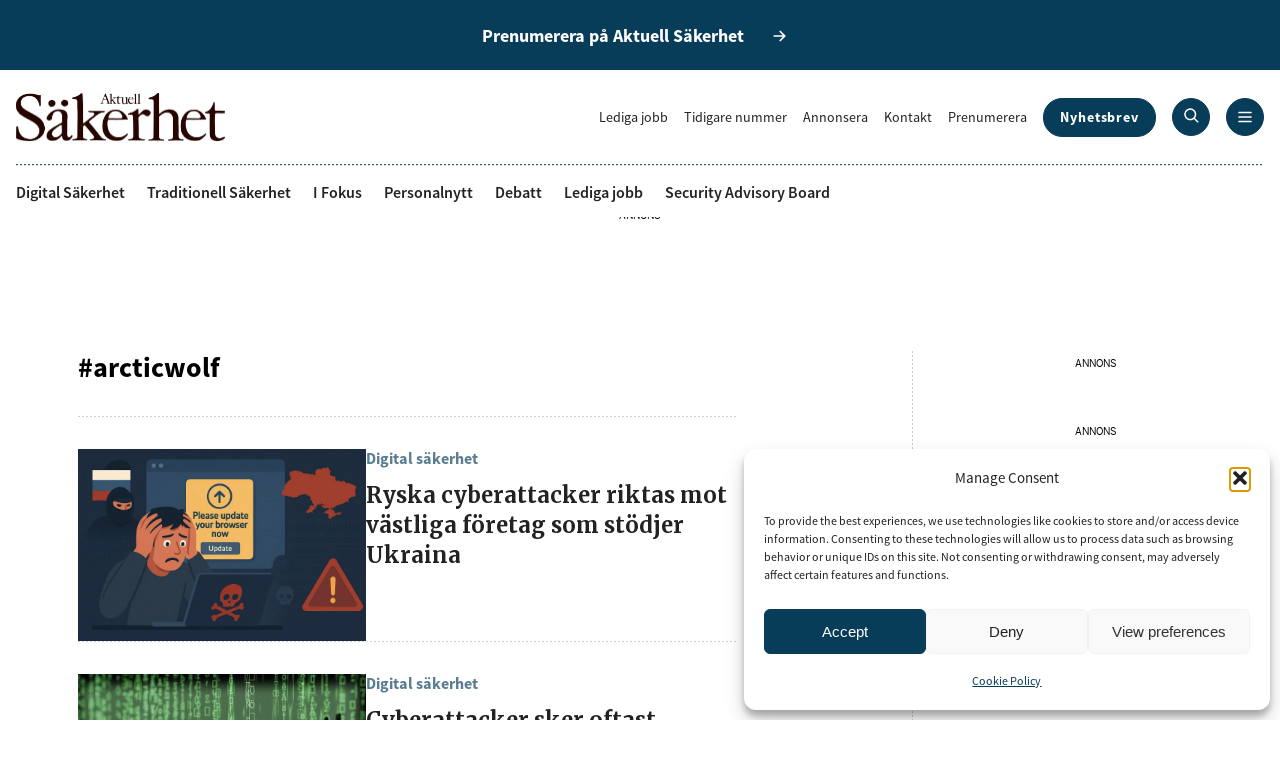

--- FILE ---
content_type: text/html; charset=UTF-8
request_url: https://www.aktuellsakerhet.se/tag/arcticwolf/
body_size: 12535
content:
<!DOCTYPE html><html lang="sv-SE"><head>  <script async src="https://www.googletagmanager.com/gtag/js?id=G-SXGJW0PJFV"></script> <script>window.dataLayer = window.dataLayer || [];
    function gtag(){dataLayer.push(arguments);}
    gtag('js', new Date());
    gtag('config', 'G-SXGJW0PJFV');</script> <meta charset="UTF-8"><meta http-equiv="X-UA-Compatible" content="IE=edge"><meta name="viewport" content="width=device-width, initial-scale=1.0"><meta name='robots' content='index, follow, max-image-preview:large, max-snippet:-1, max-video-preview:-1' /><meta property="og:title" content="Aktuell Säkerhet"/><meta property="og:description" content="Aktuell Säkerhet är tidningen för alla som vill göra säkrare affärer och är därför en säker informationskälla för säkerhets­ansvariga inom såväl privat som statlig och kommunal sektor."/><meta property="og:image" content="https://www.aktuellsakerhet.se/app/uploads/2025/12/browser.jpg"/><meta property="og:image:width" content="1536" /><meta property="og:image:height" content="1024" /><meta property="og:image:type" content="image/jpeg" /><meta property="og:type" content="article"/><meta property="og:article:published_time" content="2025-12-10 09:00:00"/><meta property="og:article:modified_time" content="2025-12-09 14:46:14"/><meta property="og:article:tag" content="#arcticwolf"/><meta property="og:article:tag" content="#cybersäkerhet"/><meta property="og:article:tag" content="#Ryssland"/><meta property="og:article:tag" content="#ukraina"/><meta name="twitter:card" content="summary"><meta name="twitter:title" content="Aktuell Säkerhet"/><meta name="twitter:description" content="Aktuell Säkerhet är tidningen för alla som vill göra säkrare affärer och är därför en säker informationskälla för säkerhets­ansvariga inom såväl privat som statlig och kommunal sektor."/><meta name="twitter:image" content="https://www.aktuellsakerhet.se/app/uploads/2025/12/browser.jpg"/><title>#arcticwolf-arkiv - Aktuell Säkerhet</title><link rel="canonical" href="https://www.aktuellsakerhet.se/tag/arcticwolf/" /><link rel="next" href="https://www.aktuellsakerhet.se/tag/arcticwolf/page/2/" /><meta property="og:url" content="https://www.aktuellsakerhet.se/tag/arcticwolf/" /><meta property="og:site_name" content="Aktuell Säkerhet" /> <script type="application/ld+json" class="yoast-schema-graph">{"@context":"https://schema.org","@graph":[{"@type":"CollectionPage","@id":"https://www.aktuellsakerhet.se/tag/arcticwolf/","url":"https://www.aktuellsakerhet.se/tag/arcticwolf/","name":"#arcticwolf-arkiv - Aktuell Säkerhet","isPartOf":{"@id":"https://www.aktuellsakerhet.se/#website"},"primaryImageOfPage":{"@id":"https://www.aktuellsakerhet.se/tag/arcticwolf/#primaryimage"},"image":{"@id":"https://www.aktuellsakerhet.se/tag/arcticwolf/#primaryimage"},"thumbnailUrl":"https://www.aktuellsakerhet.se/app/uploads/2025/12/browser.jpg","breadcrumb":{"@id":"https://www.aktuellsakerhet.se/tag/arcticwolf/#breadcrumb"},"inLanguage":"sv-SE"},{"@type":"ImageObject","inLanguage":"sv-SE","@id":"https://www.aktuellsakerhet.se/tag/arcticwolf/#primaryimage","url":"https://www.aktuellsakerhet.se/app/uploads/2025/12/browser.jpg","contentUrl":"https://www.aktuellsakerhet.se/app/uploads/2025/12/browser.jpg","width":1536,"height":1024},{"@type":"BreadcrumbList","@id":"https://www.aktuellsakerhet.se/tag/arcticwolf/#breadcrumb","itemListElement":[{"@type":"ListItem","position":1,"name":"Hem","item":"https://www.aktuellsakerhet.se/"},{"@type":"ListItem","position":2,"name":"#arcticwolf"}]},{"@type":"WebSite","@id":"https://www.aktuellsakerhet.se/#website","url":"https://www.aktuellsakerhet.se/","name":"Aktuell Säkerhet","description":"Aktuell Säkerhet är tidningen för alla som vill göra säkrare affärer och är därför en säker informationskälla för säkerhets­ansvariga inom såväl privat som statlig och kommunal sektor.","publisher":{"@id":"https://www.aktuellsakerhet.se/#organization"},"potentialAction":[{"@type":"SearchAction","target":{"@type":"EntryPoint","urlTemplate":"https://www.aktuellsakerhet.se/?s={search_term_string}"},"query-input":{"@type":"PropertyValueSpecification","valueRequired":true,"valueName":"search_term_string"}}],"inLanguage":"sv-SE"},{"@type":"Organization","@id":"https://www.aktuellsakerhet.se/#organization","name":"Aktuell Säkerhet","url":"https://www.aktuellsakerhet.se/","logo":{"@type":"ImageObject","inLanguage":"sv-SE","@id":"https://www.aktuellsakerhet.se/#/schema/logo/image/","url":"https://www.aktuellsakerhet.se/app/uploads/2024/11/logo.svg","contentUrl":"https://www.aktuellsakerhet.se/app/uploads/2024/11/logo.svg","width":209,"height":49,"caption":"Aktuell Säkerhet"},"image":{"@id":"https://www.aktuellsakerhet.se/#/schema/logo/image/"},"sameAs":["https://www.facebook.com/aktuellsakerhet","https://www.instagram.com/aktuell_sakerhet/","https://www.linkedin.com/company/aktuell-s-kerhet/"]}]}</script>  <script type="text/javascript" id="wpp-js" src="https://www.aktuellsakerhet.se/app/plugins/wordpress-popular-posts/assets/js/wpp.min.js?ver=7.3.6" data-sampling="0" data-sampling-rate="100" data-api-url="https://www.aktuellsakerhet.se/wp-json/wordpress-popular-posts" data-post-id="0" data-token="d713ef4349" data-lang="0" data-debug="0"></script> <link rel="alternate" type="application/rss+xml" title="Aktuell Säkerhet &raquo; etikettflöde för #arcticwolf" href="https://www.aktuellsakerhet.se/tag/arcticwolf/feed/" /><style id='wp-img-auto-sizes-contain-inline-css' type='text/css'>img:is([sizes=auto i],[sizes^="auto," i]){contain-intrinsic-size:3000px 1500px}
/*# sourceURL=wp-img-auto-sizes-contain-inline-css */</style><style id='wp-block-library-inline-css' type='text/css'>:root{--wp-block-synced-color:#7a00df;--wp-block-synced-color--rgb:122,0,223;--wp-bound-block-color:var(--wp-block-synced-color);--wp-editor-canvas-background:#ddd;--wp-admin-theme-color:#007cba;--wp-admin-theme-color--rgb:0,124,186;--wp-admin-theme-color-darker-10:#006ba1;--wp-admin-theme-color-darker-10--rgb:0,107,160.5;--wp-admin-theme-color-darker-20:#005a87;--wp-admin-theme-color-darker-20--rgb:0,90,135;--wp-admin-border-width-focus:2px}@media (min-resolution:192dpi){:root{--wp-admin-border-width-focus:1.5px}}.wp-element-button{cursor:pointer}:root .has-very-light-gray-background-color{background-color:#eee}:root .has-very-dark-gray-background-color{background-color:#313131}:root .has-very-light-gray-color{color:#eee}:root .has-very-dark-gray-color{color:#313131}:root .has-vivid-green-cyan-to-vivid-cyan-blue-gradient-background{background:linear-gradient(135deg,#00d084,#0693e3)}:root .has-purple-crush-gradient-background{background:linear-gradient(135deg,#34e2e4,#4721fb 50%,#ab1dfe)}:root .has-hazy-dawn-gradient-background{background:linear-gradient(135deg,#faaca8,#dad0ec)}:root .has-subdued-olive-gradient-background{background:linear-gradient(135deg,#fafae1,#67a671)}:root .has-atomic-cream-gradient-background{background:linear-gradient(135deg,#fdd79a,#004a59)}:root .has-nightshade-gradient-background{background:linear-gradient(135deg,#330968,#31cdcf)}:root .has-midnight-gradient-background{background:linear-gradient(135deg,#020381,#2874fc)}:root{--wp--preset--font-size--normal:16px;--wp--preset--font-size--huge:42px}.has-regular-font-size{font-size:1em}.has-larger-font-size{font-size:2.625em}.has-normal-font-size{font-size:var(--wp--preset--font-size--normal)}.has-huge-font-size{font-size:var(--wp--preset--font-size--huge)}.has-text-align-center{text-align:center}.has-text-align-left{text-align:left}.has-text-align-right{text-align:right}.has-fit-text{white-space:nowrap!important}#end-resizable-editor-section{display:none}.aligncenter{clear:both}.items-justified-left{justify-content:flex-start}.items-justified-center{justify-content:center}.items-justified-right{justify-content:flex-end}.items-justified-space-between{justify-content:space-between}.screen-reader-text{border:0;clip-path:inset(50%);height:1px;margin:-1px;overflow:hidden;padding:0;position:absolute;width:1px;word-wrap:normal!important}.screen-reader-text:focus{background-color:#ddd;clip-path:none;color:#444;display:block;font-size:1em;height:auto;left:5px;line-height:normal;padding:15px 23px 14px;text-decoration:none;top:5px;width:auto;z-index:100000}html :where(.has-border-color){border-style:solid}html :where([style*=border-top-color]){border-top-style:solid}html :where([style*=border-right-color]){border-right-style:solid}html :where([style*=border-bottom-color]){border-bottom-style:solid}html :where([style*=border-left-color]){border-left-style:solid}html :where([style*=border-width]){border-style:solid}html :where([style*=border-top-width]){border-top-style:solid}html :where([style*=border-right-width]){border-right-style:solid}html :where([style*=border-bottom-width]){border-bottom-style:solid}html :where([style*=border-left-width]){border-left-style:solid}html :where(img[class*=wp-image-]){height:auto;max-width:100%}:where(figure){margin:0 0 1em}html :where(.is-position-sticky){--wp-admin--admin-bar--position-offset:var(--wp-admin--admin-bar--height,0px)}@media screen and (max-width:600px){html :where(.is-position-sticky){--wp-admin--admin-bar--position-offset:0px}}
/*wp_block_styles_on_demand_placeholder:6971330b45ea7*/
/*# sourceURL=wp-block-library-inline-css */</style><link rel='stylesheet' id='contact-form-7-css' href='https://www.aktuellsakerhet.se/app/cache/autoptimize/css/autoptimize_single_64ac31699f5326cb3c76122498b76f66.css?ver=6.1.4' type='text/css' media='all' /><link rel='stylesheet' id='cmplz-general-css' href='https://www.aktuellsakerhet.se/app/plugins/complianz-gdpr/assets/css/cookieblocker.min.css?ver=1741706570' type='text/css' media='all' /><link rel='stylesheet' id='wordpress-popular-posts-css-css' href='https://www.aktuellsakerhet.se/app/cache/autoptimize/css/autoptimize_single_bc659c66ff1402b607f62f19f57691fd.css?ver=7.3.6' type='text/css' media='all' /><link rel='stylesheet' id='app-css' href='https://www.aktuellsakerhet.se/app/cache/autoptimize/css/autoptimize_single_55eb17bda2616af5bdbff3a508842789.css?ver=1.0' type='text/css' media='all' /> <script type="text/javascript" src="https://www.aktuellsakerhet.se/wp/wp-includes/js/jquery/jquery.min.js?ver=3.7.1" id="jquery-core-js"></script> <script type="text/javascript" src="https://www.aktuellsakerhet.se/wp/wp-includes/js/jquery/jquery-migrate.min.js?ver=3.4.1" id="jquery-migrate-js"></script> <link rel="https://api.w.org/" href="https://www.aktuellsakerhet.se/wp-json/" /><link rel="alternate" title="JSON" type="application/json" href="https://www.aktuellsakerhet.se/wp-json/wp/v2/tags/3652" /><link rel="EditURI" type="application/rsd+xml" title="RSD" href="https://www.aktuellsakerhet.se/wp/xmlrpc.php?rsd" /><meta name="generator" content="WordPress 6.9" /> <script type="text/javascript">//
        jQuery(document).ready(function() {
            jQuery('.news-loading').hide();

            jQuery('.newsletter-signup').submit(function() {
                var form = jQuery(this);
                var data = form.serialize();
                var resultContainer = jQuery('<span></span>');
                var resultWrapper = jQuery('.news-note');
                var spinner = jQuery('.news-loading');

                jQuery.ajax({
                    'type': 'POST',
                    'url': 'https://www.aktuellsakerhet.se/wp/wp-admin/admin-ajax.php',
                    'data': data,
                    'cache': false,
                    'beforeSend': function(message) {
                        spinner.show();
                    },
                    'success': function(response) {
                        spinner.hide();
                        resultWrapper.append(
                            resultContainer.addClass('news-success')
                                .removeClass('news-error')
                                .html(response.message));
                        jQuery('.newsletter-signup').hide();
                    },
                    'error': function(response) {
                        spinner.hide();
                        resultWrapper.append(
                            resultContainer.removeClass('news-success')
                                .addClass('news-error')
                                .html(response.responseJSON.message));
                    }
                });

                return false;
            });
        });
        //</script> <style>.cmplz-hidden {
					display: none !important;
				}</style><style id="wpp-loading-animation-styles">@-webkit-keyframes bgslide{from{background-position-x:0}to{background-position-x:-200%}}@keyframes bgslide{from{background-position-x:0}to{background-position-x:-200%}}.wpp-widget-block-placeholder,.wpp-shortcode-placeholder{margin:0 auto;width:60px;height:3px;background:#dd3737;background:linear-gradient(90deg,#dd3737 0%,#571313 10%,#dd3737 100%);background-size:200% auto;border-radius:3px;-webkit-animation:bgslide 1s infinite linear;animation:bgslide 1s infinite linear}</style> <script>var APP_URI = "https://www.aktuellsakerhet.se/app/themes/aktuell-sakerhet/"</script><style>.wp-block-gallery.is-cropped .blocks-gallery-item picture{height:100%;width:100%;}</style><link rel="icon" href="https://www.aktuellsakerhet.se/app/uploads/2024/11/logo.svg" sizes="32x32" /><link rel="icon" href="https://www.aktuellsakerhet.se/app/uploads/2024/11/logo.svg" sizes="192x192" /><link rel="apple-touch-icon" href="https://www.aktuellsakerhet.se/app/uploads/2024/11/logo.svg" /><meta name="msapplication-TileImage" content="https://www.aktuellsakerhet.se/app/uploads/2024/11/logo.svg" /><style type="text/css" id="wp-custom-css">.grecaptcha-badge {
	display: none !important;
}</style> <script type='text/javascript' src='https://platform-api.sharethis.com/js/sharethis.js#property=6769635827271500125f1879&product=sop' async='async'></script> <script async='async' src='https://functions.adnami.io/api/macro/adsm.macro.aktuellsakerhet.se.js'></script> </head><body class="archive tag tag-arcticwolf tag-3652 wp-custom-logo wp-theme-aktuell-sakerhet">  <script data-adfscript="adx.adform.net/adx/?mid=2031822"></script> <script src="//s1.adform.net/banners/scripts/adx.js" async defer></script> <div id="page-wrapper"><header><div class="subscribe"> <a class="arrow" href="https://order.flowy.se/aktuellsakerhet/AKS"><span>Prenumerera på Aktuell Säkerhet</span></a></div><div class="top-menu"><div class="container"><div class="logo"> <a href="https://www.aktuellsakerhet.se/" class="custom-logo-link" rel="home"><img width="209" height="49" src="https://www.aktuellsakerhet.se/app/uploads/2024/11/logo.svg" class="custom-logo" alt="Aktuell Säkerhet" decoding="async" /></a></div><div class="right-side"><ul id="menu-top-menu" class="menu top"><li id="menu-item-55" class="menu-item menu-item-type-post_type menu-item-object-page menu-item-55"><a href="https://www.aktuellsakerhet.se/lediga-jobb/">Lediga jobb</a></li><li id="menu-item-54" class="menu-item menu-item-type-post_type menu-item-object-page menu-item-54"><a href="https://www.aktuellsakerhet.se/tidigare-nummer/">Tidigare nummer</a></li><li id="menu-item-427" class="menu-item menu-item-type-custom menu-item-object-custom menu-item-427"><a href="https://aktuell-sakerhet.ocast.com/sv/">Annonsera</a></li><li id="menu-item-52" class="menu-item menu-item-type-post_type menu-item-object-page menu-item-52"><a href="https://www.aktuellsakerhet.se/kontakt/">Kontakt</a></li><li id="menu-item-574" class="menu-item menu-item-type-custom menu-item-object-custom menu-item-574"><a href="https://order.flowy.se/aktuellsakerhet/AKS">Prenumerera</a></li><li id="menu-item-92" class="button menu-item menu-item-type-post_type menu-item-object-page menu-item-92"><a href="https://www.aktuellsakerhet.se/nyhetsbrev/">Nyhetsbrev</a></li></ul><ul id="menu-primary" class="menu primary"><li id="menu-item-340" class="menu-item menu-item-type-taxonomy menu-item-object-category menu-item-340"><a href="https://www.aktuellsakerhet.se/category/digital-sakerhet/">Digital Säkerhet</a></li><li id="menu-item-342" class="menu-item menu-item-type-taxonomy menu-item-object-category menu-item-342"><a href="https://www.aktuellsakerhet.se/category/traditionell-sakerhet/">Traditionell Säkerhet</a></li><li id="menu-item-341" class="menu-item menu-item-type-taxonomy menu-item-object-category menu-item-341"><a href="https://www.aktuellsakerhet.se/category/i-fokus/">I Fokus</a></li><li id="menu-item-32614" class="menu-item menu-item-type-taxonomy menu-item-object-category menu-item-32614"><a href="https://www.aktuellsakerhet.se/category/personalnytt/">Personalnytt</a></li><li id="menu-item-34789" class="menu-item menu-item-type-taxonomy menu-item-object-category menu-item-34789"><a href="https://www.aktuellsakerhet.se/category/debatt/">Debatt</a></li><li id="menu-item-32690" class="menu-item menu-item-type-post_type menu-item-object-page menu-item-32690"><a href="https://www.aktuellsakerhet.se/lediga-jobb/">Lediga jobb</a></li><li id="menu-item-29" class="menu-item menu-item-type-post_type menu-item-object-page menu-item-29"><a href="https://www.aktuellsakerhet.se/security-adviser-board/">Security Advisory Board</a></li></ul> <button class="search"> <a href="https://www.aktuellsakerhet.se/?s="> <svg width="15" height="15" viewBox="0 0 15 15" fill="none" xmlns="http://www.w3.org/2000/svg"> <path d="M14.2825 13.303L10.9825 10.0105C11.8063 8.96286 12.2528 7.66814 12.25 6.33545C12.25 5.14876 11.8981 3.98873 11.2388 3.00203C10.5795 2.01534 9.64246 1.2463 8.5461 0.792175C7.44975 0.338049 6.24335 0.219229 5.07946 0.45074C3.91558 0.682252 2.84648 1.2537 2.00736 2.09281C1.16825 2.93193 0.596802 4.00102 0.365291 5.16491C0.13378 6.3288 0.2526 7.5352 0.706725 8.63155C1.16085 9.72791 1.92989 10.665 2.91658 11.3243C3.90328 11.9836 5.06331 12.3355 6.25 12.3355C7.58269 12.3383 8.87741 11.8917 9.925 11.068L13.2175 14.368C13.3587 14.5092 13.5503 14.5885 13.75 14.5885C13.9497 14.5885 14.1413 14.5092 14.2825 14.368C14.4237 14.2267 14.5031 14.0352 14.5031 13.8355C14.5031 13.6357 14.4237 13.4442 14.2825 13.303ZM3.07 9.55295C2.32514 8.82457 1.85608 7.8603 1.74285 6.82467C1.62962 5.78903 1.87923 4.74619 2.44911 3.87406C3.01898 3.00193 3.8738 2.35455 4.86774 2.04237C5.86167 1.73018 6.93313 1.77254 7.89932 2.1622C8.86551 2.55187 9.66657 3.2647 10.1658 4.17909C10.6651 5.09348 10.8316 6.15277 10.637 7.17624C10.4423 8.19971 9.89864 9.12394 9.0986 9.79126C8.29857 10.4586 7.29178 10.8276 6.25 10.8355C5.05693 10.8344 3.91311 10.3596 3.07 9.51545V9.55295Z" fill="white"/> </svg> </a> </button> <button class="nav"> <svg class="open" width="14" height="12" viewBox="0 0 14 12" fill="none" xmlns="http://www.w3.org/2000/svg"> <path d="M0.25 1.58545C0.25 1.38654 0.329018 1.19577 0.46967 1.05512C0.610322 0.914467 0.801088 0.835449 1 0.835449H13C13.1989 0.835449 13.3897 0.914467 13.5303 1.05512C13.671 1.19577 13.75 1.38654 13.75 1.58545C13.75 1.78436 13.671 1.97513 13.5303 2.11578C13.3897 2.25643 13.1989 2.33545 13 2.33545H1C0.801088 2.33545 0.610322 2.25643 0.46967 2.11578C0.329018 1.97513 0.25 1.78436 0.25 1.58545ZM13 5.33545H1C0.801088 5.33545 0.610322 5.41447 0.46967 5.55512C0.329018 5.69577 0.25 5.88654 0.25 6.08545C0.25 6.28436 0.329018 6.47513 0.46967 6.61578C0.610322 6.75643 0.801088 6.83545 1 6.83545H13C13.1989 6.83545 13.3897 6.75643 13.5303 6.61578C13.671 6.47513 13.75 6.28436 13.75 6.08545C13.75 5.88654 13.671 5.69577 13.5303 5.55512C13.3897 5.41447 13.1989 5.33545 13 5.33545ZM13 9.83545H1C0.801088 9.83545 0.610322 9.91447 0.46967 10.0551C0.329018 10.1958 0.25 10.3865 0.25 10.5854C0.25 10.7844 0.329018 10.9751 0.46967 11.1158C0.610322 11.2564 0.801088 11.3354 1 11.3354H13C13.1989 11.3354 13.3897 11.2564 13.5303 11.1158C13.671 10.9751 13.75 10.7844 13.75 10.5854C13.75 10.3865 13.671 10.1958 13.5303 10.0551C13.3897 9.91447 13.1989 9.83545 13 9.83545Z" fill="white"/> </svg> <svg class="close" width="10" height="10" viewBox="0 0 10 10" fill="none" xmlns="http://www.w3.org/2000/svg"> <path d="M9.28264 8.30309C9.42387 8.44432 9.50321 8.63586 9.50321 8.83559C9.50321 9.03531 9.42387 9.22686 9.28264 9.36809C9.14141 9.50932 8.94987 9.58866 8.75014 9.58866C8.55041 9.58866 8.35887 9.50932 8.21764 9.36809L5.00014 6.14309L1.78264 9.36809C1.64141 9.50932 1.44987 9.58866 1.25014 9.58866C1.05041 9.58866 0.858867 9.50932 0.717639 9.36809C0.576411 9.22686 0.49707 9.03531 0.49707 8.83559C0.49707 8.63586 0.576411 8.44432 0.717639 8.30309L3.94264 5.08559L0.717639 1.86809C0.576411 1.72686 0.49707 1.53531 0.49707 1.33559C0.49707 1.13586 0.576411 0.944316 0.717639 0.803088C0.858867 0.661861 1.05041 0.58252 1.25014 0.58252C1.44987 0.58252 1.64141 0.661861 1.78264 0.803088L5.00014 4.02809L8.21764 0.803088C8.35887 0.661861 8.55041 0.58252 8.75014 0.58252C8.94987 0.58252 9.14141 0.661861 9.28264 0.803088C9.42387 0.944316 9.50321 1.13586 9.50321 1.33559C9.50321 1.53531 9.42387 1.72686 9.28264 1.86809L6.05764 5.08559L9.28264 8.30309Z" fill="white"/> </svg> </button></div></div></div><div class="container"><div class="line"></div></div><div class="primary-menu"><div class="container"><ul id="menu-primary" class="menu primary"><li id="menu-item-340" class="menu-item menu-item-type-taxonomy menu-item-object-category menu-item-340"><a href="https://www.aktuellsakerhet.se/category/digital-sakerhet/">Digital Säkerhet</a></li><li id="menu-item-342" class="menu-item menu-item-type-taxonomy menu-item-object-category menu-item-342"><a href="https://www.aktuellsakerhet.se/category/traditionell-sakerhet/">Traditionell Säkerhet</a></li><li id="menu-item-341" class="menu-item menu-item-type-taxonomy menu-item-object-category menu-item-341"><a href="https://www.aktuellsakerhet.se/category/i-fokus/">I Fokus</a></li><li id="menu-item-32614" class="menu-item menu-item-type-taxonomy menu-item-object-category menu-item-32614"><a href="https://www.aktuellsakerhet.se/category/personalnytt/">Personalnytt</a></li><li id="menu-item-34789" class="menu-item menu-item-type-taxonomy menu-item-object-category menu-item-34789"><a href="https://www.aktuellsakerhet.se/category/debatt/">Debatt</a></li><li id="menu-item-32690" class="menu-item menu-item-type-post_type menu-item-object-page menu-item-32690"><a href="https://www.aktuellsakerhet.se/lediga-jobb/">Lediga jobb</a></li><li id="menu-item-29" class="menu-item menu-item-type-post_type menu-item-object-page menu-item-29"><a href="https://www.aktuellsakerhet.se/security-adviser-board/">Security Advisory Board</a></li></ul></div></div><div class="mega-menu"><div class="container"><div class="row"><div class="col-md-3"><h6>Populära ämnen</h6><ul id="menu-populara-amnen" class="menu"><li id="menu-item-375" class="menu-item menu-item-type-taxonomy menu-item-object-category menu-item-375"><a href="https://www.aktuellsakerhet.se/category/digital-sakerhet/">Digital Säkerhet</a></li><li id="menu-item-377" class="menu-item menu-item-type-taxonomy menu-item-object-category menu-item-377"><a href="https://www.aktuellsakerhet.se/category/traditionell-sakerhet/">Traditionell Säkerhet</a></li><li id="menu-item-376" class="menu-item menu-item-type-taxonomy menu-item-object-category menu-item-376"><a href="https://www.aktuellsakerhet.se/category/i-fokus/">I Fokus</a></li><li id="menu-item-30986" class="menu-item menu-item-type-taxonomy menu-item-object-category menu-item-30986"><a href="https://www.aktuellsakerhet.se/category/personalnytt/">Personalnytt</a></li><li id="menu-item-65" class="menu-item menu-item-type-post_type menu-item-object-page menu-item-65"><a href="https://www.aktuellsakerhet.se/lediga-jobb/">Lediga jobb</a></li><li id="menu-item-34787" class="menu-item menu-item-type-taxonomy menu-item-object-category menu-item-34787"><a href="https://www.aktuellsakerhet.se/category/debatt/">Debatt</a></li><li id="menu-item-67" class="menu-item menu-item-type-post_type menu-item-object-page menu-item-67"><a href="https://www.aktuellsakerhet.se/security-adviser-board/">Security Advisory Board</a></li></ul></div><div class="col-md-3"><h6>Om</h6><ul id="menu-om" class="menu"><li id="menu-item-69" class="menu-item menu-item-type-post_type menu-item-object-page menu-item-69"><a href="https://www.aktuellsakerhet.se/kontakt/">Kontakt</a></li><li id="menu-item-73" class="menu-item menu-item-type-post_type menu-item-object-page menu-item-73"><a href="https://www.aktuellsakerhet.se/om-oss/">Om oss</a></li><li id="menu-item-30988" class="menu-item menu-item-type-custom menu-item-object-custom menu-item-30988"><a href="https://order.flowy.se/aktuellsakerhet/AKS">Prenumerera</a></li><li id="menu-item-76" class="menu-item menu-item-type-post_type menu-item-object-page menu-item-76"><a href="https://www.aktuellsakerhet.se/nyhetsbrev/">Nyhetsbrev</a></li><li id="menu-item-30968" class="menu-item menu-item-type-post_type menu-item-object-page menu-item-30968"><a href="https://www.aktuellsakerhet.se/tidigare-nummer/">Tidigare nummer</a></li><li id="menu-item-81" class="menu-item menu-item-type-post_type menu-item-object-page menu-item-81"><a href="https://www.aktuellsakerhet.se/sakerhetsgalan/">Säkerhetsgalan</a></li><li id="menu-item-425" class="menu-item menu-item-type-custom menu-item-object-custom menu-item-425"><a href="https://aktuell-sakerhet.ocast.com/sv/">Annonsera</a></li><li id="menu-item-424" class="menu-item menu-item-type-post_type menu-item-object-page menu-item-424"><a href="https://www.aktuellsakerhet.se/cookie-policy-eu/">Om cookies</a></li><li id="menu-item-88" class="menu-item menu-item-type-post_type menu-item-object-page menu-item-privacy-policy menu-item-88"><a rel="privacy-policy" href="https://www.aktuellsakerhet.se/integritetspolicy/">Vår integritetspolicy</a></li></ul></div><div class="col-md-3"><h6>Mer</h6><ul id="menu-mer" class="menu"><li id="menu-item-100" class="menu-item menu-item-type-post_type menu-item-object-page menu-item-100"><a href="https://www.aktuellsakerhet.se/lediga-jobb/">Lediga jobb</a></li><li id="menu-item-426" class="menu-item menu-item-type-custom menu-item-object-custom menu-item-426"><a href="https://aktuell-sakerhet.ocast.com/sv/">Annonsera</a></li><li id="menu-item-31258" class="menu-item menu-item-type-custom menu-item-object-custom menu-item-31258"><a href="https://order.flowy.se/aktuellsakerhet/AKS">Prenumerera</a></li></ul></div><div class="col-md-3"><h6>Följ oss</h6><ul id="menu-folj-oss" class="menu"><li id="menu-item-89" class="menu-item menu-item-type-custom menu-item-object-custom menu-item-89"><a href="https://www.facebook.com/aktuellsakerhet">Facebook</a></li><li id="menu-item-90" class="menu-item menu-item-type-custom menu-item-object-custom menu-item-90"><a href="https://www.instagram.com/aktuell_sakerhet/">Instagram</a></li><li id="menu-item-91" class="menu-item menu-item-type-custom menu-item-object-custom menu-item-91"><a href="https://www.linkedin.com/company/aktuell-s-kerhet/">LinkedIn</a></li></ul></div></div></div></div></header><main><section class="ad panorama"><div class="container"><div class="banner-wrapper"><div class="ad-title">ANNONS</div><div class="banner"> <script data-adfscript="adx.adform.net/adx/?mid=2026689"></script> <script src="//s1.adform.net/banners/scripts/adx.js" async defer></script> </div></div></div></section><div class="container"><div class="article-body"><div class="article-content"><section class="description border-bottom"><h1 class="h3">#arcticwolf</h1></section><section class="posts"><div id="ajax-load-more" class="ajax-load-more-wrap default"  data-alm-id="" data-canonical-url="https://www.aktuellsakerhet.se/tag/arcticwolf/" data-slug="arcticwolf" data-post-id="3652"  data-localized="ajax_load_more_vars" data-alm-object="ajax_load_more"><div aria-live="polite" aria-atomic="true" class="alm-listing alm-ajax" data-container-type="div" data-loading-style="default" data-repeater="default" data-post-type="post" data-taxonomy="post_tag" data-taxonomy-terms="arcticwolf" data-taxonomy-operator="IN" data-order="DESC" data-orderby="date" data-offset="0" data-posts-per-page="6" data-scroll="false" data-button-label="Visa fler" data-prev-button-label="Load Previous"></div><div class="alm-btn-wrap" data-rel="ajax-load-more"><button class="alm-load-more-btn " type="button">Visa fler</button></div></div></section></div><aside><div class="ad insider"><div class="ad-title">ANNONS</div><div class="banner"> <script data-adfscript="adx.adform.net/adx/?mid=2026692"></script> <script src="//s1.adform.net/banners/scripts/adx.js" async defer></script> </div></div><div class="ad insider"><div class="ad-title">ANNONS</div><div class="banner"> <script data-adfscript="adx.adform.net/adx/?mid=2026693"></script> <script src="//s1.adform.net/banners/scripts/adx.js" async defer></script> </div></div></aside></div></div></main><footer><div class="container"><div class="logo"> <img width="187" height="44" src="https://www.aktuellsakerhet.se/app/uploads/2024/11/logo-white.svg" class="attachment-full size-full" alt="" decoding="async" loading="lazy" /></div><div class="columns"><div class="text"><p>Aktuell Säkerhet är tidningen för alla som vill göra säkrare affärer och är därför en säker informationskälla för säkerhets­ansvariga inom såväl privat som statlig och kommunal sektor.</p><p>Ansvarig utgivare:<br /> Jenny Persson</p><p>Aktuell Säkerhet<br /> Drakenbergsgatan 15, Stockholm</p></div><div class="spacer"></div><div class="menu-1"><h6>Populära ämnen</h6><ul id="menu-populara-amnen-1" class="menu"><li class="menu-item menu-item-type-taxonomy menu-item-object-category menu-item-375"><a href="https://www.aktuellsakerhet.se/category/digital-sakerhet/">Digital Säkerhet</a></li><li class="menu-item menu-item-type-taxonomy menu-item-object-category menu-item-377"><a href="https://www.aktuellsakerhet.se/category/traditionell-sakerhet/">Traditionell Säkerhet</a></li><li class="menu-item menu-item-type-taxonomy menu-item-object-category menu-item-376"><a href="https://www.aktuellsakerhet.se/category/i-fokus/">I Fokus</a></li><li class="menu-item menu-item-type-taxonomy menu-item-object-category menu-item-30986"><a href="https://www.aktuellsakerhet.se/category/personalnytt/">Personalnytt</a></li><li class="menu-item menu-item-type-post_type menu-item-object-page menu-item-65"><a href="https://www.aktuellsakerhet.se/lediga-jobb/">Lediga jobb</a></li><li class="menu-item menu-item-type-taxonomy menu-item-object-category menu-item-34787"><a href="https://www.aktuellsakerhet.se/category/debatt/">Debatt</a></li><li class="menu-item menu-item-type-post_type menu-item-object-page menu-item-67"><a href="https://www.aktuellsakerhet.se/security-adviser-board/">Security Advisory Board</a></li></ul></div><div class="menu-2"><h6>Om</h6><ul id="menu-om-1" class="menu"><li class="menu-item menu-item-type-post_type menu-item-object-page menu-item-69"><a href="https://www.aktuellsakerhet.se/kontakt/">Kontakt</a></li><li class="menu-item menu-item-type-post_type menu-item-object-page menu-item-73"><a href="https://www.aktuellsakerhet.se/om-oss/">Om oss</a></li><li class="menu-item menu-item-type-custom menu-item-object-custom menu-item-30988"><a href="https://order.flowy.se/aktuellsakerhet/AKS">Prenumerera</a></li><li class="menu-item menu-item-type-post_type menu-item-object-page menu-item-76"><a href="https://www.aktuellsakerhet.se/nyhetsbrev/">Nyhetsbrev</a></li><li class="menu-item menu-item-type-post_type menu-item-object-page menu-item-30968"><a href="https://www.aktuellsakerhet.se/tidigare-nummer/">Tidigare nummer</a></li><li class="menu-item menu-item-type-post_type menu-item-object-page menu-item-81"><a href="https://www.aktuellsakerhet.se/sakerhetsgalan/">Säkerhetsgalan</a></li><li class="menu-item menu-item-type-custom menu-item-object-custom menu-item-425"><a href="https://aktuell-sakerhet.ocast.com/sv/">Annonsera</a></li><li class="menu-item menu-item-type-post_type menu-item-object-page menu-item-424"><a href="https://www.aktuellsakerhet.se/cookie-policy-eu/">Om cookies</a></li><li class="menu-item menu-item-type-post_type menu-item-object-page menu-item-privacy-policy menu-item-88"><a rel="privacy-policy" href="https://www.aktuellsakerhet.se/integritetspolicy/">Vår integritetspolicy</a></li></ul></div><div class="menu-3"><h6>Följ oss</h6><ul id="menu-folj-oss-1" class="menu"><li class="menu-item menu-item-type-custom menu-item-object-custom menu-item-89"><a href="https://www.facebook.com/aktuellsakerhet">Facebook</a></li><li class="menu-item menu-item-type-custom menu-item-object-custom menu-item-90"><a href="https://www.instagram.com/aktuell_sakerhet/">Instagram</a></li><li class="menu-item menu-item-type-custom menu-item-object-custom menu-item-91"><a href="https://www.linkedin.com/company/aktuell-s-kerhet/">LinkedIn</a></li></ul></div></div><div class="line"></div><div class="bottom-text"><h6>Security Adviser Board</h6><p>Security Advisory Board, SAB, instiftades av tidningen Aktuell Säkerhet år 2003 för att stimulera, utveckla och informera om säkerhetsarbetet i Sverige. SAB består av representanter från branschens ledande företag och organisationer. Rådet träffas tre till fyra gånger per år och diskuterar aktuella säkerhetsfrågor.</p></div></div></footer><div id="newsletter" class="newsletter" onClick="setCookie()" data-delay=5 data-placeholder="Ange din e-postadress" data-success-msg="Du har lagts till som prenumerant på vårt nyhetsbrev. Bekräfta din prenumeration via länken som skickats till din angivna e-post."> <button class="close" onClick="closeModal()"> <svg width="10" height="10" viewBox="0 0 10 10" fill="none" xmlns="http://www.w3.org/2000/svg"> <path d="M9.28239 8.21764C9.42362 8.35887 9.50296 8.55041 9.50296 8.75014C9.50296 8.94987 9.42362 9.14141 9.28239 9.28264C9.14117 9.42387 8.94962 9.50321 8.7499 9.50321C8.55017 9.50321 8.35862 9.42387 8.2174 9.28264L4.9999 6.05764L1.7824 9.28264C1.64117 9.42387 1.44962 9.50321 1.24989 9.50321C1.05017 9.50321 0.858623 9.42387 0.717395 9.28264C0.576167 9.14141 0.496826 8.94987 0.496826 8.75014C0.496826 8.55041 0.576167 8.35887 0.717395 8.21764L3.9424 5.00014L0.717395 1.78264C0.576167 1.64141 0.496826 1.44987 0.496826 1.25014C0.496826 1.05041 0.576167 0.858867 0.717395 0.717639C0.858623 0.576411 1.05017 0.49707 1.24989 0.49707C1.44962 0.49707 1.64117 0.576411 1.7824 0.717639L4.9999 3.94264L8.2174 0.717639C8.35862 0.576411 8.55017 0.49707 8.7499 0.49707C8.94962 0.49707 9.14117 0.576411 9.28239 0.717639C9.42362 0.858867 9.50296 1.05041 9.50296 1.25014C9.50296 1.44987 9.42362 1.64141 9.28239 1.78264L6.05739 5.00014L9.28239 8.21764Z" fill="#083D59"/> </svg> </button><div class="content"><div class="text"><h3>Få den senaste säkerhetsinformationen först</h3><p class="lead">Anmäl dig till vårt nyhetsbrev!</p><form method="post" class="newsletter-signup" action="javascript:alert('success!');" enctype="multipart/form-data"> <input type="hidden" name="action" value="getanewsletter_subscribe" /><p> <label for="id_email">E-mail</label><br /> <input id="id_email" type="text" class="text" name="id_email" /></p><p> <input type="hidden" name="form_link" value="https://gansub.com/s/0STSQTpjOFV/" id="id_form_link" /> <input type="hidden" name="key" value="0STSQTpjOFV" id="id_key" /> <input type="submit" value="Prenumerera" /> <img src="https://www.aktuellsakerhet.se/app/plugins/getanewsletter/loading.gif"          alt="loading"          class="news-loading" /></p></form><div class="news-note"></div><p>Genom att klicka på "Prenumerera" ger du samtycke till att vi sparar och använder dina personuppgifter i enlighet med vår integritetspolicy.</p></div><div class="image"> <picture><source srcset="https://www.aktuellsakerhet.se/app/uploads/2025/09/pop-up.jpg.webp 800w, https://www.aktuellsakerhet.se/app/uploads/2025/09/pop-up-300x300.jpg.webp 300w, https://www.aktuellsakerhet.se/app/uploads/2025/09/pop-up-150x150.jpg.webp 150w, https://www.aktuellsakerhet.se/app/uploads/2025/09/pop-up-768x768.jpg.webp 768w" sizes='auto, (max-width: 800px) 100vw, 800px' type="image/webp"><img width="800" height="800" src="https://www.aktuellsakerhet.se/app/uploads/2025/09/pop-up.jpg" class="attachment-full size-full" alt="" decoding="async" loading="lazy" srcset="https://www.aktuellsakerhet.se/app/uploads/2025/09/pop-up.jpg 800w, https://www.aktuellsakerhet.se/app/uploads/2025/09/pop-up-300x300.jpg 300w, https://www.aktuellsakerhet.se/app/uploads/2025/09/pop-up-150x150.jpg 150w, https://www.aktuellsakerhet.se/app/uploads/2025/09/pop-up-768x768.jpg 768w" sizes="auto, (max-width: 800px) 100vw, 800px" data-eio="p" /></picture></div></div></div> <script>function closeModal() {
  document.getElementById('newsletter').style.display = 'none';
  document.body.style.overflow = 'visible';
}
function setCookie() {
  jQuery.cookie('newsletterModal', 'closed', { expires: 30 });
}
(function($) {
  $(document).ready(function() {
    // Show modal if cookie doesn't exist
    if (!$.cookie('newsletterModal')) {
      var delay = $('#newsletter').attr('data-delay') + 100 - 100;
      setTimeout(function() {
        $('#newsletter').fadeIn();
        document.body.style.overflow = 'hidden';
      }, delay);
    }
  });
})(jQuery);</script> </div>  <script type="speculationrules">{"prefetch":[{"source":"document","where":{"and":[{"href_matches":"/*"},{"not":{"href_matches":["/wp/wp-*.php","/wp/wp-admin/*","/app/uploads/*","/app/*","/app/plugins/*","/app/themes/aktuell-sakerhet/*","/*\\?(.+)"]}},{"not":{"selector_matches":"a[rel~=\"nofollow\"]"}},{"not":{"selector_matches":".no-prefetch, .no-prefetch a"}}]},"eagerness":"conservative"}]}</script> <div id="cmplz-cookiebanner-container"><div class="cmplz-cookiebanner cmplz-hidden banner-1 banner-a optin cmplz-bottom-right cmplz-categories-type-view-preferences" aria-modal="true" data-nosnippet="true" role="dialog" aria-live="polite" aria-labelledby="cmplz-header-1-optin" aria-describedby="cmplz-message-1-optin"><div class="cmplz-header"><div class="cmplz-logo"></div><div class="cmplz-title" id="cmplz-header-1-optin">Manage Consent</div><div class="cmplz-close" tabindex="0" role="button" aria-label="Stäng dialogruta"> <svg aria-hidden="true" focusable="false" data-prefix="fas" data-icon="times" class="svg-inline--fa fa-times fa-w-11" role="img" xmlns="http://www.w3.org/2000/svg" viewBox="0 0 352 512"><path fill="currentColor" d="M242.72 256l100.07-100.07c12.28-12.28 12.28-32.19 0-44.48l-22.24-22.24c-12.28-12.28-32.19-12.28-44.48 0L176 189.28 75.93 89.21c-12.28-12.28-32.19-12.28-44.48 0L9.21 111.45c-12.28 12.28-12.28 32.19 0 44.48L109.28 256 9.21 356.07c-12.28 12.28-12.28 32.19 0 44.48l22.24 22.24c12.28 12.28 32.2 12.28 44.48 0L176 322.72l100.07 100.07c12.28 12.28 32.2 12.28 44.48 0l22.24-22.24c12.28-12.28 12.28-32.19 0-44.48L242.72 256z"></path></svg></div></div><div class="cmplz-divider cmplz-divider-header"></div><div class="cmplz-body"><div class="cmplz-message" id="cmplz-message-1-optin">To provide the best experiences, we use technologies like cookies to store and/or access device information. Consenting to these technologies will allow us to process data such as browsing behavior or unique IDs on this site. Not consenting or withdrawing consent, may adversely affect certain features and functions.</div><div class="cmplz-categories"> <details class="cmplz-category cmplz-functional" > <summary> <span class="cmplz-category-header"> <span class="cmplz-category-title">Functional</span> <span class='cmplz-always-active'> <span class="cmplz-banner-checkbox"> <input type="checkbox"
 id="cmplz-functional-optin"
 data-category="cmplz_functional"
 class="cmplz-consent-checkbox cmplz-functional"
 size="40"
 value="1"/> <label class="cmplz-label" for="cmplz-functional-optin"><span class="screen-reader-text">Functional</span></label> </span> Alltid aktiv </span> <span class="cmplz-icon cmplz-open"> <svg xmlns="http://www.w3.org/2000/svg" viewBox="0 0 448 512"  height="18" ><path d="M224 416c-8.188 0-16.38-3.125-22.62-9.375l-192-192c-12.5-12.5-12.5-32.75 0-45.25s32.75-12.5 45.25 0L224 338.8l169.4-169.4c12.5-12.5 32.75-12.5 45.25 0s12.5 32.75 0 45.25l-192 192C240.4 412.9 232.2 416 224 416z"/></svg> </span> </span> </summary><div class="cmplz-description"> <span class="cmplz-description-functional">The technical storage or access is strictly necessary for the legitimate purpose of enabling the use of a specific service explicitly requested by the subscriber or user, or for the sole purpose of carrying out the transmission of a communication over an electronic communications network.</span></div> </details> <details class="cmplz-category cmplz-preferences" > <summary> <span class="cmplz-category-header"> <span class="cmplz-category-title">Preferences</span> <span class="cmplz-banner-checkbox"> <input type="checkbox"
 id="cmplz-preferences-optin"
 data-category="cmplz_preferences"
 class="cmplz-consent-checkbox cmplz-preferences"
 size="40"
 value="1"/> <label class="cmplz-label" for="cmplz-preferences-optin"><span class="screen-reader-text">Preferences</span></label> </span> <span class="cmplz-icon cmplz-open"> <svg xmlns="http://www.w3.org/2000/svg" viewBox="0 0 448 512"  height="18" ><path d="M224 416c-8.188 0-16.38-3.125-22.62-9.375l-192-192c-12.5-12.5-12.5-32.75 0-45.25s32.75-12.5 45.25 0L224 338.8l169.4-169.4c12.5-12.5 32.75-12.5 45.25 0s12.5 32.75 0 45.25l-192 192C240.4 412.9 232.2 416 224 416z"/></svg> </span> </span> </summary><div class="cmplz-description"> <span class="cmplz-description-preferences">The technical storage or access is necessary for the legitimate purpose of storing preferences that are not requested by the subscriber or user.</span></div> </details> <details class="cmplz-category cmplz-statistics" > <summary> <span class="cmplz-category-header"> <span class="cmplz-category-title">Statistics</span> <span class="cmplz-banner-checkbox"> <input type="checkbox"
 id="cmplz-statistics-optin"
 data-category="cmplz_statistics"
 class="cmplz-consent-checkbox cmplz-statistics"
 size="40"
 value="1"/> <label class="cmplz-label" for="cmplz-statistics-optin"><span class="screen-reader-text">Statistics</span></label> </span> <span class="cmplz-icon cmplz-open"> <svg xmlns="http://www.w3.org/2000/svg" viewBox="0 0 448 512"  height="18" ><path d="M224 416c-8.188 0-16.38-3.125-22.62-9.375l-192-192c-12.5-12.5-12.5-32.75 0-45.25s32.75-12.5 45.25 0L224 338.8l169.4-169.4c12.5-12.5 32.75-12.5 45.25 0s12.5 32.75 0 45.25l-192 192C240.4 412.9 232.2 416 224 416z"/></svg> </span> </span> </summary><div class="cmplz-description"> <span class="cmplz-description-statistics">The technical storage or access that is used exclusively for statistical purposes.</span> <span class="cmplz-description-statistics-anonymous">The technical storage or access that is used exclusively for anonymous statistical purposes. Without a subpoena, voluntary compliance on the part of your Internet Service Provider, or additional records from a third party, information stored or retrieved for this purpose alone cannot usually be used to identify you.</span></div> </details> <details class="cmplz-category cmplz-marketing" > <summary> <span class="cmplz-category-header"> <span class="cmplz-category-title">Marketing</span> <span class="cmplz-banner-checkbox"> <input type="checkbox"
 id="cmplz-marketing-optin"
 data-category="cmplz_marketing"
 class="cmplz-consent-checkbox cmplz-marketing"
 size="40"
 value="1"/> <label class="cmplz-label" for="cmplz-marketing-optin"><span class="screen-reader-text">Marketing</span></label> </span> <span class="cmplz-icon cmplz-open"> <svg xmlns="http://www.w3.org/2000/svg" viewBox="0 0 448 512"  height="18" ><path d="M224 416c-8.188 0-16.38-3.125-22.62-9.375l-192-192c-12.5-12.5-12.5-32.75 0-45.25s32.75-12.5 45.25 0L224 338.8l169.4-169.4c12.5-12.5 32.75-12.5 45.25 0s12.5 32.75 0 45.25l-192 192C240.4 412.9 232.2 416 224 416z"/></svg> </span> </span> </summary><div class="cmplz-description"> <span class="cmplz-description-marketing">The technical storage or access is required to create user profiles to send advertising, or to track the user on a website or across several websites for similar marketing purposes.</span></div> </details></div></div><div class="cmplz-links cmplz-information"><ul><li><a class="cmplz-link cmplz-manage-options cookie-statement" href="#" data-relative_url="#cmplz-manage-consent-container">Hantera alternativ</a></li><li><a class="cmplz-link cmplz-manage-third-parties cookie-statement" href="#" data-relative_url="#cmplz-cookies-overview">Hantera tjänster</a></li><li><a class="cmplz-link cmplz-manage-vendors tcf cookie-statement" href="#" data-relative_url="#cmplz-tcf-wrapper">Hantera {vendor_count}-leverantörer</a></li><li><a class="cmplz-link cmplz-external cmplz-read-more-purposes tcf" target="_blank" rel="noopener noreferrer nofollow" href="https://cookiedatabase.org/tcf/purposes/" aria-label="Read more about TCF purposes on Cookie Database">Läs mer om dessa syften</a></li></ul></div><div class="cmplz-divider cmplz-footer"></div><div class="cmplz-buttons"> <button class="cmplz-btn cmplz-accept">Accept</button> <button class="cmplz-btn cmplz-deny">Deny</button> <button class="cmplz-btn cmplz-view-preferences">View preferences</button> <button class="cmplz-btn cmplz-save-preferences">Save preferences</button> <a class="cmplz-btn cmplz-manage-options tcf cookie-statement" href="#" data-relative_url="#cmplz-manage-consent-container">View preferences</a></div><div class="cmplz-documents cmplz-links"><ul><li><a class="cmplz-link cookie-statement" href="#" data-relative_url="">{title}</a></li><li><a class="cmplz-link privacy-statement" href="#" data-relative_url="">{title}</a></li><li><a class="cmplz-link impressum" href="#" data-relative_url="">{title}</a></li></ul></div></div></div><div id="cmplz-manage-consent" data-nosnippet="true"><button class="cmplz-btn cmplz-hidden cmplz-manage-consent manage-consent-1">Manage consent</button></div><script type="text/javascript" id="ajax_load_more_vars">var ajax_load_more_vars = {"id":"ajax-load-more","script":"ajax_load_more_vars","defaults":{"post_type":"post","taxonomy":"post_tag","taxonomy_terms":"arcticwolf","taxonomy_operator":"IN","posts_per_page":"6","container_type":"div","scroll":"false","button_label":"Visa fler"}}</script><script type="text/javascript" src="https://www.aktuellsakerhet.se/wp/wp-includes/js/dist/hooks.min.js?ver=dd5603f07f9220ed27f1" id="wp-hooks-js"></script> <script type="text/javascript" src="https://www.aktuellsakerhet.se/wp/wp-includes/js/dist/i18n.min.js?ver=c26c3dc7bed366793375" id="wp-i18n-js"></script> <script type="text/javascript" id="wp-i18n-js-after">wp.i18n.setLocaleData( { 'text direction\u0004ltr': [ 'ltr' ] } );
//# sourceURL=wp-i18n-js-after</script> <script type="text/javascript" src="https://www.aktuellsakerhet.se/app/plugins/contact-form-7/includes/swv/js/index.js?ver=6.1.4" id="swv-js"></script> <script type="text/javascript" id="contact-form-7-js-translations">( function( domain, translations ) {
	var localeData = translations.locale_data[ domain ] || translations.locale_data.messages;
	localeData[""].domain = domain;
	wp.i18n.setLocaleData( localeData, domain );
} )( "contact-form-7", {"translation-revision-date":"2025-08-26 21:48:02+0000","generator":"GlotPress\/4.0.3","domain":"messages","locale_data":{"messages":{"":{"domain":"messages","plural-forms":"nplurals=2; plural=n != 1;","lang":"sv_SE"},"This contact form is placed in the wrong place.":["Detta kontaktformul\u00e4r \u00e4r placerat p\u00e5 fel st\u00e4lle."],"Error:":["Fel:"]}},"comment":{"reference":"includes\/js\/index.js"}} );
//# sourceURL=contact-form-7-js-translations</script> <script type="text/javascript" id="contact-form-7-js-before">var wpcf7 = {
    "api": {
        "root": "https:\/\/www.aktuellsakerhet.se\/wp-json\/",
        "namespace": "contact-form-7\/v1"
    }
};
//# sourceURL=contact-form-7-js-before</script> <script type="text/javascript" src="https://www.aktuellsakerhet.se/app/plugins/contact-form-7/includes/js/index.js?ver=6.1.4" id="contact-form-7-js"></script> <script type="text/javascript" src="https://www.google.com/recaptcha/api.js?render=6LeiwQArAAAAAHzbv7l_WH7mnXDnw2ASkOyEq5y4&amp;ver=3.0" id="google-recaptcha-js"></script> <script type="text/javascript" src="https://www.aktuellsakerhet.se/wp/wp-includes/js/dist/vendor/wp-polyfill.min.js?ver=3.15.0" id="wp-polyfill-js"></script> <script type="text/javascript" id="wpcf7-recaptcha-js-before">var wpcf7_recaptcha = {
    "sitekey": "6LeiwQArAAAAAHzbv7l_WH7mnXDnw2ASkOyEq5y4",
    "actions": {
        "homepage": "homepage",
        "contactform": "contactform"
    }
};
//# sourceURL=wpcf7-recaptcha-js-before</script> <script type="text/javascript" src="https://www.aktuellsakerhet.se/app/plugins/contact-form-7/modules/recaptcha/index.js?ver=6.1.4" id="wpcf7-recaptcha-js"></script> <script type="text/javascript" src="https://www.aktuellsakerhet.se/app/themes/aktuell-sakerhet/assets/js/jquery.cookie.js?ver=1.0" id="jquery-cookie-js"></script> <script type="text/javascript" src="https://www.aktuellsakerhet.se/app/themes/aktuell-sakerhet/assets/js/app.js?ver=1.0" id="app-js"></script> <script type="text/javascript" id="cmplz-cookiebanner-js-extra">var complianz = {"prefix":"cmplz_","user_banner_id":"1","set_cookies":[],"block_ajax_content":"","banner_version":"27","version":"7.4.4.1","store_consent":"","do_not_track_enabled":"","consenttype":"optin","region":"eu","geoip":"","dismiss_timeout":"","disable_cookiebanner":"","soft_cookiewall":"","dismiss_on_scroll":"","cookie_expiry":"365","url":"https://www.aktuellsakerhet.se/wp-json/complianz/v1/","locale":"lang=sv&locale=sv_SE","set_cookies_on_root":"","cookie_domain":"","current_policy_id":"37","cookie_path":"/","categories":{"statistics":"statistik","marketing":"marknadsf\u00f6ring"},"tcf_active":"","placeholdertext":"Klicka f\u00f6r att godk\u00e4nna {category} cookies och aktivera detta inneh\u00e5ll","css_file":"https://www.aktuellsakerhet.se/app/uploads/complianz/css/banner-{banner_id}-{type}.css?v=27","page_links":{"eu":{"cookie-statement":{"title":"Cookie Policy ","url":"https://www.aktuellsakerhet.se/cookie-policy-eu/"}}},"tm_categories":"","forceEnableStats":"","preview":"","clean_cookies":"","aria_label":"Klicka f\u00f6r att godk\u00e4nna {category} cookies och aktivera detta inneh\u00e5ll"};
//# sourceURL=cmplz-cookiebanner-js-extra</script> <script defer type="text/javascript" src="https://www.aktuellsakerhet.se/app/plugins/complianz-gdpr/cookiebanner/js/complianz.min.js?ver=1761842786" id="cmplz-cookiebanner-js"></script> <script type="text/javascript" id="ajax-load-more-js-extra">var alm_localize = {"pluginurl":"https://www.aktuellsakerhet.se/app/plugins/ajax-load-more","version":"7.7.1","adminurl":"https://www.aktuellsakerhet.se/wp/wp-admin/","ajaxurl":"https://www.aktuellsakerhet.se/wp/wp-admin/admin-ajax.php","alm_nonce":"8024eb7570","rest_api_url":"","rest_api":"https://www.aktuellsakerhet.se/wp-json/","rest_nonce":"d713ef4349","trailing_slash":"true","is_front_page":"false","retain_querystring":"1","speed":"250","results_text":"Viewing {post_count} of {total_posts} results.","no_results_text":"No results found.","alm_debug":"","a11y_focus":"1","site_title":"Aktuell S\u00e4kerhet","site_tagline":"Aktuell S\u00e4kerhet \u00e4r tidningen f\u00f6r alla som vill g\u00f6ra s\u00e4krare aff\u00e4rer och \u00e4r d\u00e4rf\u00f6r en s\u00e4ker informationsk\u00e4lla f\u00f6r s\u00e4kerhets\u00adansvariga inom s\u00e5v\u00e4l privat som statlig och kommunal sektor.","button_label":"Load More"};
//# sourceURL=ajax-load-more-js-extra</script> <script type="text/javascript" src="https://www.aktuellsakerhet.se/app/plugins/ajax-load-more/build/frontend/ajax-load-more.min.js?ver=7.7.1" id="ajax-load-more-js"></script> </body></html>

--- FILE ---
content_type: text/html; charset=utf-8
request_url: https://www.google.com/recaptcha/api2/anchor?ar=1&k=6LeiwQArAAAAAHzbv7l_WH7mnXDnw2ASkOyEq5y4&co=aHR0cHM6Ly93d3cuYWt0dWVsbHNha2VyaGV0LnNlOjQ0Mw..&hl=en&v=PoyoqOPhxBO7pBk68S4YbpHZ&size=invisible&anchor-ms=20000&execute-ms=30000&cb=tya81bbvri0c
body_size: 48906
content:
<!DOCTYPE HTML><html dir="ltr" lang="en"><head><meta http-equiv="Content-Type" content="text/html; charset=UTF-8">
<meta http-equiv="X-UA-Compatible" content="IE=edge">
<title>reCAPTCHA</title>
<style type="text/css">
/* cyrillic-ext */
@font-face {
  font-family: 'Roboto';
  font-style: normal;
  font-weight: 400;
  font-stretch: 100%;
  src: url(//fonts.gstatic.com/s/roboto/v48/KFO7CnqEu92Fr1ME7kSn66aGLdTylUAMa3GUBHMdazTgWw.woff2) format('woff2');
  unicode-range: U+0460-052F, U+1C80-1C8A, U+20B4, U+2DE0-2DFF, U+A640-A69F, U+FE2E-FE2F;
}
/* cyrillic */
@font-face {
  font-family: 'Roboto';
  font-style: normal;
  font-weight: 400;
  font-stretch: 100%;
  src: url(//fonts.gstatic.com/s/roboto/v48/KFO7CnqEu92Fr1ME7kSn66aGLdTylUAMa3iUBHMdazTgWw.woff2) format('woff2');
  unicode-range: U+0301, U+0400-045F, U+0490-0491, U+04B0-04B1, U+2116;
}
/* greek-ext */
@font-face {
  font-family: 'Roboto';
  font-style: normal;
  font-weight: 400;
  font-stretch: 100%;
  src: url(//fonts.gstatic.com/s/roboto/v48/KFO7CnqEu92Fr1ME7kSn66aGLdTylUAMa3CUBHMdazTgWw.woff2) format('woff2');
  unicode-range: U+1F00-1FFF;
}
/* greek */
@font-face {
  font-family: 'Roboto';
  font-style: normal;
  font-weight: 400;
  font-stretch: 100%;
  src: url(//fonts.gstatic.com/s/roboto/v48/KFO7CnqEu92Fr1ME7kSn66aGLdTylUAMa3-UBHMdazTgWw.woff2) format('woff2');
  unicode-range: U+0370-0377, U+037A-037F, U+0384-038A, U+038C, U+038E-03A1, U+03A3-03FF;
}
/* math */
@font-face {
  font-family: 'Roboto';
  font-style: normal;
  font-weight: 400;
  font-stretch: 100%;
  src: url(//fonts.gstatic.com/s/roboto/v48/KFO7CnqEu92Fr1ME7kSn66aGLdTylUAMawCUBHMdazTgWw.woff2) format('woff2');
  unicode-range: U+0302-0303, U+0305, U+0307-0308, U+0310, U+0312, U+0315, U+031A, U+0326-0327, U+032C, U+032F-0330, U+0332-0333, U+0338, U+033A, U+0346, U+034D, U+0391-03A1, U+03A3-03A9, U+03B1-03C9, U+03D1, U+03D5-03D6, U+03F0-03F1, U+03F4-03F5, U+2016-2017, U+2034-2038, U+203C, U+2040, U+2043, U+2047, U+2050, U+2057, U+205F, U+2070-2071, U+2074-208E, U+2090-209C, U+20D0-20DC, U+20E1, U+20E5-20EF, U+2100-2112, U+2114-2115, U+2117-2121, U+2123-214F, U+2190, U+2192, U+2194-21AE, U+21B0-21E5, U+21F1-21F2, U+21F4-2211, U+2213-2214, U+2216-22FF, U+2308-230B, U+2310, U+2319, U+231C-2321, U+2336-237A, U+237C, U+2395, U+239B-23B7, U+23D0, U+23DC-23E1, U+2474-2475, U+25AF, U+25B3, U+25B7, U+25BD, U+25C1, U+25CA, U+25CC, U+25FB, U+266D-266F, U+27C0-27FF, U+2900-2AFF, U+2B0E-2B11, U+2B30-2B4C, U+2BFE, U+3030, U+FF5B, U+FF5D, U+1D400-1D7FF, U+1EE00-1EEFF;
}
/* symbols */
@font-face {
  font-family: 'Roboto';
  font-style: normal;
  font-weight: 400;
  font-stretch: 100%;
  src: url(//fonts.gstatic.com/s/roboto/v48/KFO7CnqEu92Fr1ME7kSn66aGLdTylUAMaxKUBHMdazTgWw.woff2) format('woff2');
  unicode-range: U+0001-000C, U+000E-001F, U+007F-009F, U+20DD-20E0, U+20E2-20E4, U+2150-218F, U+2190, U+2192, U+2194-2199, U+21AF, U+21E6-21F0, U+21F3, U+2218-2219, U+2299, U+22C4-22C6, U+2300-243F, U+2440-244A, U+2460-24FF, U+25A0-27BF, U+2800-28FF, U+2921-2922, U+2981, U+29BF, U+29EB, U+2B00-2BFF, U+4DC0-4DFF, U+FFF9-FFFB, U+10140-1018E, U+10190-1019C, U+101A0, U+101D0-101FD, U+102E0-102FB, U+10E60-10E7E, U+1D2C0-1D2D3, U+1D2E0-1D37F, U+1F000-1F0FF, U+1F100-1F1AD, U+1F1E6-1F1FF, U+1F30D-1F30F, U+1F315, U+1F31C, U+1F31E, U+1F320-1F32C, U+1F336, U+1F378, U+1F37D, U+1F382, U+1F393-1F39F, U+1F3A7-1F3A8, U+1F3AC-1F3AF, U+1F3C2, U+1F3C4-1F3C6, U+1F3CA-1F3CE, U+1F3D4-1F3E0, U+1F3ED, U+1F3F1-1F3F3, U+1F3F5-1F3F7, U+1F408, U+1F415, U+1F41F, U+1F426, U+1F43F, U+1F441-1F442, U+1F444, U+1F446-1F449, U+1F44C-1F44E, U+1F453, U+1F46A, U+1F47D, U+1F4A3, U+1F4B0, U+1F4B3, U+1F4B9, U+1F4BB, U+1F4BF, U+1F4C8-1F4CB, U+1F4D6, U+1F4DA, U+1F4DF, U+1F4E3-1F4E6, U+1F4EA-1F4ED, U+1F4F7, U+1F4F9-1F4FB, U+1F4FD-1F4FE, U+1F503, U+1F507-1F50B, U+1F50D, U+1F512-1F513, U+1F53E-1F54A, U+1F54F-1F5FA, U+1F610, U+1F650-1F67F, U+1F687, U+1F68D, U+1F691, U+1F694, U+1F698, U+1F6AD, U+1F6B2, U+1F6B9-1F6BA, U+1F6BC, U+1F6C6-1F6CF, U+1F6D3-1F6D7, U+1F6E0-1F6EA, U+1F6F0-1F6F3, U+1F6F7-1F6FC, U+1F700-1F7FF, U+1F800-1F80B, U+1F810-1F847, U+1F850-1F859, U+1F860-1F887, U+1F890-1F8AD, U+1F8B0-1F8BB, U+1F8C0-1F8C1, U+1F900-1F90B, U+1F93B, U+1F946, U+1F984, U+1F996, U+1F9E9, U+1FA00-1FA6F, U+1FA70-1FA7C, U+1FA80-1FA89, U+1FA8F-1FAC6, U+1FACE-1FADC, U+1FADF-1FAE9, U+1FAF0-1FAF8, U+1FB00-1FBFF;
}
/* vietnamese */
@font-face {
  font-family: 'Roboto';
  font-style: normal;
  font-weight: 400;
  font-stretch: 100%;
  src: url(//fonts.gstatic.com/s/roboto/v48/KFO7CnqEu92Fr1ME7kSn66aGLdTylUAMa3OUBHMdazTgWw.woff2) format('woff2');
  unicode-range: U+0102-0103, U+0110-0111, U+0128-0129, U+0168-0169, U+01A0-01A1, U+01AF-01B0, U+0300-0301, U+0303-0304, U+0308-0309, U+0323, U+0329, U+1EA0-1EF9, U+20AB;
}
/* latin-ext */
@font-face {
  font-family: 'Roboto';
  font-style: normal;
  font-weight: 400;
  font-stretch: 100%;
  src: url(//fonts.gstatic.com/s/roboto/v48/KFO7CnqEu92Fr1ME7kSn66aGLdTylUAMa3KUBHMdazTgWw.woff2) format('woff2');
  unicode-range: U+0100-02BA, U+02BD-02C5, U+02C7-02CC, U+02CE-02D7, U+02DD-02FF, U+0304, U+0308, U+0329, U+1D00-1DBF, U+1E00-1E9F, U+1EF2-1EFF, U+2020, U+20A0-20AB, U+20AD-20C0, U+2113, U+2C60-2C7F, U+A720-A7FF;
}
/* latin */
@font-face {
  font-family: 'Roboto';
  font-style: normal;
  font-weight: 400;
  font-stretch: 100%;
  src: url(//fonts.gstatic.com/s/roboto/v48/KFO7CnqEu92Fr1ME7kSn66aGLdTylUAMa3yUBHMdazQ.woff2) format('woff2');
  unicode-range: U+0000-00FF, U+0131, U+0152-0153, U+02BB-02BC, U+02C6, U+02DA, U+02DC, U+0304, U+0308, U+0329, U+2000-206F, U+20AC, U+2122, U+2191, U+2193, U+2212, U+2215, U+FEFF, U+FFFD;
}
/* cyrillic-ext */
@font-face {
  font-family: 'Roboto';
  font-style: normal;
  font-weight: 500;
  font-stretch: 100%;
  src: url(//fonts.gstatic.com/s/roboto/v48/KFO7CnqEu92Fr1ME7kSn66aGLdTylUAMa3GUBHMdazTgWw.woff2) format('woff2');
  unicode-range: U+0460-052F, U+1C80-1C8A, U+20B4, U+2DE0-2DFF, U+A640-A69F, U+FE2E-FE2F;
}
/* cyrillic */
@font-face {
  font-family: 'Roboto';
  font-style: normal;
  font-weight: 500;
  font-stretch: 100%;
  src: url(//fonts.gstatic.com/s/roboto/v48/KFO7CnqEu92Fr1ME7kSn66aGLdTylUAMa3iUBHMdazTgWw.woff2) format('woff2');
  unicode-range: U+0301, U+0400-045F, U+0490-0491, U+04B0-04B1, U+2116;
}
/* greek-ext */
@font-face {
  font-family: 'Roboto';
  font-style: normal;
  font-weight: 500;
  font-stretch: 100%;
  src: url(//fonts.gstatic.com/s/roboto/v48/KFO7CnqEu92Fr1ME7kSn66aGLdTylUAMa3CUBHMdazTgWw.woff2) format('woff2');
  unicode-range: U+1F00-1FFF;
}
/* greek */
@font-face {
  font-family: 'Roboto';
  font-style: normal;
  font-weight: 500;
  font-stretch: 100%;
  src: url(//fonts.gstatic.com/s/roboto/v48/KFO7CnqEu92Fr1ME7kSn66aGLdTylUAMa3-UBHMdazTgWw.woff2) format('woff2');
  unicode-range: U+0370-0377, U+037A-037F, U+0384-038A, U+038C, U+038E-03A1, U+03A3-03FF;
}
/* math */
@font-face {
  font-family: 'Roboto';
  font-style: normal;
  font-weight: 500;
  font-stretch: 100%;
  src: url(//fonts.gstatic.com/s/roboto/v48/KFO7CnqEu92Fr1ME7kSn66aGLdTylUAMawCUBHMdazTgWw.woff2) format('woff2');
  unicode-range: U+0302-0303, U+0305, U+0307-0308, U+0310, U+0312, U+0315, U+031A, U+0326-0327, U+032C, U+032F-0330, U+0332-0333, U+0338, U+033A, U+0346, U+034D, U+0391-03A1, U+03A3-03A9, U+03B1-03C9, U+03D1, U+03D5-03D6, U+03F0-03F1, U+03F4-03F5, U+2016-2017, U+2034-2038, U+203C, U+2040, U+2043, U+2047, U+2050, U+2057, U+205F, U+2070-2071, U+2074-208E, U+2090-209C, U+20D0-20DC, U+20E1, U+20E5-20EF, U+2100-2112, U+2114-2115, U+2117-2121, U+2123-214F, U+2190, U+2192, U+2194-21AE, U+21B0-21E5, U+21F1-21F2, U+21F4-2211, U+2213-2214, U+2216-22FF, U+2308-230B, U+2310, U+2319, U+231C-2321, U+2336-237A, U+237C, U+2395, U+239B-23B7, U+23D0, U+23DC-23E1, U+2474-2475, U+25AF, U+25B3, U+25B7, U+25BD, U+25C1, U+25CA, U+25CC, U+25FB, U+266D-266F, U+27C0-27FF, U+2900-2AFF, U+2B0E-2B11, U+2B30-2B4C, U+2BFE, U+3030, U+FF5B, U+FF5D, U+1D400-1D7FF, U+1EE00-1EEFF;
}
/* symbols */
@font-face {
  font-family: 'Roboto';
  font-style: normal;
  font-weight: 500;
  font-stretch: 100%;
  src: url(//fonts.gstatic.com/s/roboto/v48/KFO7CnqEu92Fr1ME7kSn66aGLdTylUAMaxKUBHMdazTgWw.woff2) format('woff2');
  unicode-range: U+0001-000C, U+000E-001F, U+007F-009F, U+20DD-20E0, U+20E2-20E4, U+2150-218F, U+2190, U+2192, U+2194-2199, U+21AF, U+21E6-21F0, U+21F3, U+2218-2219, U+2299, U+22C4-22C6, U+2300-243F, U+2440-244A, U+2460-24FF, U+25A0-27BF, U+2800-28FF, U+2921-2922, U+2981, U+29BF, U+29EB, U+2B00-2BFF, U+4DC0-4DFF, U+FFF9-FFFB, U+10140-1018E, U+10190-1019C, U+101A0, U+101D0-101FD, U+102E0-102FB, U+10E60-10E7E, U+1D2C0-1D2D3, U+1D2E0-1D37F, U+1F000-1F0FF, U+1F100-1F1AD, U+1F1E6-1F1FF, U+1F30D-1F30F, U+1F315, U+1F31C, U+1F31E, U+1F320-1F32C, U+1F336, U+1F378, U+1F37D, U+1F382, U+1F393-1F39F, U+1F3A7-1F3A8, U+1F3AC-1F3AF, U+1F3C2, U+1F3C4-1F3C6, U+1F3CA-1F3CE, U+1F3D4-1F3E0, U+1F3ED, U+1F3F1-1F3F3, U+1F3F5-1F3F7, U+1F408, U+1F415, U+1F41F, U+1F426, U+1F43F, U+1F441-1F442, U+1F444, U+1F446-1F449, U+1F44C-1F44E, U+1F453, U+1F46A, U+1F47D, U+1F4A3, U+1F4B0, U+1F4B3, U+1F4B9, U+1F4BB, U+1F4BF, U+1F4C8-1F4CB, U+1F4D6, U+1F4DA, U+1F4DF, U+1F4E3-1F4E6, U+1F4EA-1F4ED, U+1F4F7, U+1F4F9-1F4FB, U+1F4FD-1F4FE, U+1F503, U+1F507-1F50B, U+1F50D, U+1F512-1F513, U+1F53E-1F54A, U+1F54F-1F5FA, U+1F610, U+1F650-1F67F, U+1F687, U+1F68D, U+1F691, U+1F694, U+1F698, U+1F6AD, U+1F6B2, U+1F6B9-1F6BA, U+1F6BC, U+1F6C6-1F6CF, U+1F6D3-1F6D7, U+1F6E0-1F6EA, U+1F6F0-1F6F3, U+1F6F7-1F6FC, U+1F700-1F7FF, U+1F800-1F80B, U+1F810-1F847, U+1F850-1F859, U+1F860-1F887, U+1F890-1F8AD, U+1F8B0-1F8BB, U+1F8C0-1F8C1, U+1F900-1F90B, U+1F93B, U+1F946, U+1F984, U+1F996, U+1F9E9, U+1FA00-1FA6F, U+1FA70-1FA7C, U+1FA80-1FA89, U+1FA8F-1FAC6, U+1FACE-1FADC, U+1FADF-1FAE9, U+1FAF0-1FAF8, U+1FB00-1FBFF;
}
/* vietnamese */
@font-face {
  font-family: 'Roboto';
  font-style: normal;
  font-weight: 500;
  font-stretch: 100%;
  src: url(//fonts.gstatic.com/s/roboto/v48/KFO7CnqEu92Fr1ME7kSn66aGLdTylUAMa3OUBHMdazTgWw.woff2) format('woff2');
  unicode-range: U+0102-0103, U+0110-0111, U+0128-0129, U+0168-0169, U+01A0-01A1, U+01AF-01B0, U+0300-0301, U+0303-0304, U+0308-0309, U+0323, U+0329, U+1EA0-1EF9, U+20AB;
}
/* latin-ext */
@font-face {
  font-family: 'Roboto';
  font-style: normal;
  font-weight: 500;
  font-stretch: 100%;
  src: url(//fonts.gstatic.com/s/roboto/v48/KFO7CnqEu92Fr1ME7kSn66aGLdTylUAMa3KUBHMdazTgWw.woff2) format('woff2');
  unicode-range: U+0100-02BA, U+02BD-02C5, U+02C7-02CC, U+02CE-02D7, U+02DD-02FF, U+0304, U+0308, U+0329, U+1D00-1DBF, U+1E00-1E9F, U+1EF2-1EFF, U+2020, U+20A0-20AB, U+20AD-20C0, U+2113, U+2C60-2C7F, U+A720-A7FF;
}
/* latin */
@font-face {
  font-family: 'Roboto';
  font-style: normal;
  font-weight: 500;
  font-stretch: 100%;
  src: url(//fonts.gstatic.com/s/roboto/v48/KFO7CnqEu92Fr1ME7kSn66aGLdTylUAMa3yUBHMdazQ.woff2) format('woff2');
  unicode-range: U+0000-00FF, U+0131, U+0152-0153, U+02BB-02BC, U+02C6, U+02DA, U+02DC, U+0304, U+0308, U+0329, U+2000-206F, U+20AC, U+2122, U+2191, U+2193, U+2212, U+2215, U+FEFF, U+FFFD;
}
/* cyrillic-ext */
@font-face {
  font-family: 'Roboto';
  font-style: normal;
  font-weight: 900;
  font-stretch: 100%;
  src: url(//fonts.gstatic.com/s/roboto/v48/KFO7CnqEu92Fr1ME7kSn66aGLdTylUAMa3GUBHMdazTgWw.woff2) format('woff2');
  unicode-range: U+0460-052F, U+1C80-1C8A, U+20B4, U+2DE0-2DFF, U+A640-A69F, U+FE2E-FE2F;
}
/* cyrillic */
@font-face {
  font-family: 'Roboto';
  font-style: normal;
  font-weight: 900;
  font-stretch: 100%;
  src: url(//fonts.gstatic.com/s/roboto/v48/KFO7CnqEu92Fr1ME7kSn66aGLdTylUAMa3iUBHMdazTgWw.woff2) format('woff2');
  unicode-range: U+0301, U+0400-045F, U+0490-0491, U+04B0-04B1, U+2116;
}
/* greek-ext */
@font-face {
  font-family: 'Roboto';
  font-style: normal;
  font-weight: 900;
  font-stretch: 100%;
  src: url(//fonts.gstatic.com/s/roboto/v48/KFO7CnqEu92Fr1ME7kSn66aGLdTylUAMa3CUBHMdazTgWw.woff2) format('woff2');
  unicode-range: U+1F00-1FFF;
}
/* greek */
@font-face {
  font-family: 'Roboto';
  font-style: normal;
  font-weight: 900;
  font-stretch: 100%;
  src: url(//fonts.gstatic.com/s/roboto/v48/KFO7CnqEu92Fr1ME7kSn66aGLdTylUAMa3-UBHMdazTgWw.woff2) format('woff2');
  unicode-range: U+0370-0377, U+037A-037F, U+0384-038A, U+038C, U+038E-03A1, U+03A3-03FF;
}
/* math */
@font-face {
  font-family: 'Roboto';
  font-style: normal;
  font-weight: 900;
  font-stretch: 100%;
  src: url(//fonts.gstatic.com/s/roboto/v48/KFO7CnqEu92Fr1ME7kSn66aGLdTylUAMawCUBHMdazTgWw.woff2) format('woff2');
  unicode-range: U+0302-0303, U+0305, U+0307-0308, U+0310, U+0312, U+0315, U+031A, U+0326-0327, U+032C, U+032F-0330, U+0332-0333, U+0338, U+033A, U+0346, U+034D, U+0391-03A1, U+03A3-03A9, U+03B1-03C9, U+03D1, U+03D5-03D6, U+03F0-03F1, U+03F4-03F5, U+2016-2017, U+2034-2038, U+203C, U+2040, U+2043, U+2047, U+2050, U+2057, U+205F, U+2070-2071, U+2074-208E, U+2090-209C, U+20D0-20DC, U+20E1, U+20E5-20EF, U+2100-2112, U+2114-2115, U+2117-2121, U+2123-214F, U+2190, U+2192, U+2194-21AE, U+21B0-21E5, U+21F1-21F2, U+21F4-2211, U+2213-2214, U+2216-22FF, U+2308-230B, U+2310, U+2319, U+231C-2321, U+2336-237A, U+237C, U+2395, U+239B-23B7, U+23D0, U+23DC-23E1, U+2474-2475, U+25AF, U+25B3, U+25B7, U+25BD, U+25C1, U+25CA, U+25CC, U+25FB, U+266D-266F, U+27C0-27FF, U+2900-2AFF, U+2B0E-2B11, U+2B30-2B4C, U+2BFE, U+3030, U+FF5B, U+FF5D, U+1D400-1D7FF, U+1EE00-1EEFF;
}
/* symbols */
@font-face {
  font-family: 'Roboto';
  font-style: normal;
  font-weight: 900;
  font-stretch: 100%;
  src: url(//fonts.gstatic.com/s/roboto/v48/KFO7CnqEu92Fr1ME7kSn66aGLdTylUAMaxKUBHMdazTgWw.woff2) format('woff2');
  unicode-range: U+0001-000C, U+000E-001F, U+007F-009F, U+20DD-20E0, U+20E2-20E4, U+2150-218F, U+2190, U+2192, U+2194-2199, U+21AF, U+21E6-21F0, U+21F3, U+2218-2219, U+2299, U+22C4-22C6, U+2300-243F, U+2440-244A, U+2460-24FF, U+25A0-27BF, U+2800-28FF, U+2921-2922, U+2981, U+29BF, U+29EB, U+2B00-2BFF, U+4DC0-4DFF, U+FFF9-FFFB, U+10140-1018E, U+10190-1019C, U+101A0, U+101D0-101FD, U+102E0-102FB, U+10E60-10E7E, U+1D2C0-1D2D3, U+1D2E0-1D37F, U+1F000-1F0FF, U+1F100-1F1AD, U+1F1E6-1F1FF, U+1F30D-1F30F, U+1F315, U+1F31C, U+1F31E, U+1F320-1F32C, U+1F336, U+1F378, U+1F37D, U+1F382, U+1F393-1F39F, U+1F3A7-1F3A8, U+1F3AC-1F3AF, U+1F3C2, U+1F3C4-1F3C6, U+1F3CA-1F3CE, U+1F3D4-1F3E0, U+1F3ED, U+1F3F1-1F3F3, U+1F3F5-1F3F7, U+1F408, U+1F415, U+1F41F, U+1F426, U+1F43F, U+1F441-1F442, U+1F444, U+1F446-1F449, U+1F44C-1F44E, U+1F453, U+1F46A, U+1F47D, U+1F4A3, U+1F4B0, U+1F4B3, U+1F4B9, U+1F4BB, U+1F4BF, U+1F4C8-1F4CB, U+1F4D6, U+1F4DA, U+1F4DF, U+1F4E3-1F4E6, U+1F4EA-1F4ED, U+1F4F7, U+1F4F9-1F4FB, U+1F4FD-1F4FE, U+1F503, U+1F507-1F50B, U+1F50D, U+1F512-1F513, U+1F53E-1F54A, U+1F54F-1F5FA, U+1F610, U+1F650-1F67F, U+1F687, U+1F68D, U+1F691, U+1F694, U+1F698, U+1F6AD, U+1F6B2, U+1F6B9-1F6BA, U+1F6BC, U+1F6C6-1F6CF, U+1F6D3-1F6D7, U+1F6E0-1F6EA, U+1F6F0-1F6F3, U+1F6F7-1F6FC, U+1F700-1F7FF, U+1F800-1F80B, U+1F810-1F847, U+1F850-1F859, U+1F860-1F887, U+1F890-1F8AD, U+1F8B0-1F8BB, U+1F8C0-1F8C1, U+1F900-1F90B, U+1F93B, U+1F946, U+1F984, U+1F996, U+1F9E9, U+1FA00-1FA6F, U+1FA70-1FA7C, U+1FA80-1FA89, U+1FA8F-1FAC6, U+1FACE-1FADC, U+1FADF-1FAE9, U+1FAF0-1FAF8, U+1FB00-1FBFF;
}
/* vietnamese */
@font-face {
  font-family: 'Roboto';
  font-style: normal;
  font-weight: 900;
  font-stretch: 100%;
  src: url(//fonts.gstatic.com/s/roboto/v48/KFO7CnqEu92Fr1ME7kSn66aGLdTylUAMa3OUBHMdazTgWw.woff2) format('woff2');
  unicode-range: U+0102-0103, U+0110-0111, U+0128-0129, U+0168-0169, U+01A0-01A1, U+01AF-01B0, U+0300-0301, U+0303-0304, U+0308-0309, U+0323, U+0329, U+1EA0-1EF9, U+20AB;
}
/* latin-ext */
@font-face {
  font-family: 'Roboto';
  font-style: normal;
  font-weight: 900;
  font-stretch: 100%;
  src: url(//fonts.gstatic.com/s/roboto/v48/KFO7CnqEu92Fr1ME7kSn66aGLdTylUAMa3KUBHMdazTgWw.woff2) format('woff2');
  unicode-range: U+0100-02BA, U+02BD-02C5, U+02C7-02CC, U+02CE-02D7, U+02DD-02FF, U+0304, U+0308, U+0329, U+1D00-1DBF, U+1E00-1E9F, U+1EF2-1EFF, U+2020, U+20A0-20AB, U+20AD-20C0, U+2113, U+2C60-2C7F, U+A720-A7FF;
}
/* latin */
@font-face {
  font-family: 'Roboto';
  font-style: normal;
  font-weight: 900;
  font-stretch: 100%;
  src: url(//fonts.gstatic.com/s/roboto/v48/KFO7CnqEu92Fr1ME7kSn66aGLdTylUAMa3yUBHMdazQ.woff2) format('woff2');
  unicode-range: U+0000-00FF, U+0131, U+0152-0153, U+02BB-02BC, U+02C6, U+02DA, U+02DC, U+0304, U+0308, U+0329, U+2000-206F, U+20AC, U+2122, U+2191, U+2193, U+2212, U+2215, U+FEFF, U+FFFD;
}

</style>
<link rel="stylesheet" type="text/css" href="https://www.gstatic.com/recaptcha/releases/PoyoqOPhxBO7pBk68S4YbpHZ/styles__ltr.css">
<script nonce="VjIdt2WGAYHPF5pLUVaHEQ" type="text/javascript">window['__recaptcha_api'] = 'https://www.google.com/recaptcha/api2/';</script>
<script type="text/javascript" src="https://www.gstatic.com/recaptcha/releases/PoyoqOPhxBO7pBk68S4YbpHZ/recaptcha__en.js" nonce="VjIdt2WGAYHPF5pLUVaHEQ">
      
    </script></head>
<body><div id="rc-anchor-alert" class="rc-anchor-alert"></div>
<input type="hidden" id="recaptcha-token" value="[base64]">
<script type="text/javascript" nonce="VjIdt2WGAYHPF5pLUVaHEQ">
      recaptcha.anchor.Main.init("[\x22ainput\x22,[\x22bgdata\x22,\x22\x22,\[base64]/[base64]/[base64]/bmV3IHJbeF0oY1swXSk6RT09Mj9uZXcgclt4XShjWzBdLGNbMV0pOkU9PTM/bmV3IHJbeF0oY1swXSxjWzFdLGNbMl0pOkU9PTQ/[base64]/[base64]/[base64]/[base64]/[base64]/[base64]/[base64]/[base64]\x22,\[base64]\\u003d\x22,\x22w51fwqorwojChMKfBcOZM0pGH8KRwqNaDsOUw7XDl8KKw7FCJMO6w7dsIFFiT8OuYlfCtsK9wpBRw4RUw7vDicO3DsKkREXDqcOdwpw8OsOSSTpVKcKpWgM/PFdPfMKZdlzCuDrCmQlPG0DCo08Kwqx3woUXw4rCv8Kbwr/Cv8KqbMKKLmHDimvDrBMnDcKEXMKWXTEew5PDtTJWcMK4w41pwrkSwpFNwog8w6fDicO5VMKxXcOAb3IXwplMw5k5w4PDm2orJE/DqlFWBlJPw59OLh0JwphgTyPDoMKdHSI6CUISw7zChRJFRsK+w6Uvw5rCqMO8NRh3w4HDmTltw7UaMkrClH1WKsOPw5xpw7rCvMODbsO+HRjDjW1wwo7CmMKbY313w53ChlIZw5TCnHzDucKOwo4pHcKRwq5me8OyIi/[base64]/Duy/Cv8OXw4wxw6zCp8OiKi3Dojtcw7JJRcKFHXPDny0oflDDi8KkYHhAwqlLw4VjwqcqwrF0TsKIIMOcw44lwrA6BcKlSMOFwrkww4XDp1pmwqhNwp3DvMKqw6DCnjNPw5DCqcOcI8KCw6vClMOtw7Y0RQ0tDMOwZsO/JjYdwpQWAMOAwrHDvxw0GQ3CucK2wrB1OMKQYlPDl8K+DEhMwohrw4jDgkrClllGMgrCh8KYK8KawpUgUBRwIBA+b8Kiw7dLNsO+GcKZSzNEw67Dm8KjwoIYFEPCmg/Cr8KjDCFxSsKgCRXCi2vCrWlSdSE5w5LCucK5wpnCpVfDpMOlwoESPcKxw5LClFjClMKib8KZw48jMsKDwr/[base64]/DgcOUdg/CmVfCjcK+w4vCgEPCgsKFwqpawq1ywo8GwrVlW8OncUHClcO9QUd/[base64]/Dsg/[base64]/DksKiw6rCp8OXecOZw6HCsMO0w6vCkBPCkXoNw5zCiMOOwoBgw7lywqvDqMKnw5RlDsKWNsOIGsKOw4/[base64]/Ck27DtcO/w5/DoMOUYBfCkBzCpX9hwqYFw4ZFFxUVwrfDqcKpfHB6XsO2w6psNnh7wpxzP2rCrlxTB8KAwoUWw6ZoK8OSK8KqckJrw7PCoAZQAxY6Q8OZw5c2WcKqw7vCtncmwqfCocORw51hw5tJwqnCpsKCwp3CqMOjHkTDq8K0wqBgwoV1woNTwo0OTcK5ZcOIw4w/[base64]/[base64]/CgyESHcONHsKnFsO4woA/[base64]/Djz7DsCLCj8KZTWLDoHPDtn/DrT7DqGLDqMKewr40Q8KTXCrCnF90AD3CosOGw6EXwqwLQcO6wpR0wrLCv8OewogBwpvDkcKIwrHCnjvDhjMUw73Dg2nCglw+cWcwey9Bw45qHMO8w6JHw6pUw4PDny/DkyxRIBU9w4rCrsOoeA0twoTDosKmw4nCpMOdJ2jCtcKaUBfCoC/CggnDn8OIw47CmCBawrFsUjJaO8KAJWvDoGEkG0jDj8KRwoHDssKDZDTDsMOnw48nBcKXw6PDt8OKwrnCp8K7WsOWwo0Ew4slw6bCksKswrDDjsKvwoHDr8KJwpvCkU1aNT/[base64]/wpzDncKgw6kCw5leKAXCrMOCw57DqAZswrPClz3DtcO/JnVywoBvIMOsw5lyLMOiSMKyHMKPwr/CvMK7wpEtPMOKw5s9CV/CvyULElnDlCthWcKJO8OsGDUrw41SwovDssOEH8O2w5zDi8OFWcO3U8OTZMK/[base64]/bMK8w6hvHsOMbzXDgGnCmmzDhzfCvgHDjD1fK8KgL8OMw6VaLE0yQ8OnwpzCr2sGQcKbwrhzH8K2asOCwogow6A7wrokwprDsnTDtcKgfsKyEMKrKw/CqMO2wooIWDHDhTRVwpBTw4TDkSwEw5ZnHFNEUh7CgWpLWMKVOsKFwrV/TcOPwqLChcOWwqh0GCrCicOPw7HDqcKxBMO7OwI9A3EPw7cMw4cMwrhewpTCukLCqcKZw6pxwppmK8KOLA/CmGp3w6/CjcOUwqvCoxbChmMmeMKaRMKiAcOyWcKMD1XCpSgANxc7e2jDsxNzwqTCq8OAUsKUw58IQsOmJsK0DsKeVlFtXAlkNy/[base64]/DnMK2w53CgcKSw7IXNjXCsGF6wpBpKMKlZcK1w5bCviQMbhjCn3jDuls8w4sew6HDvgpCUlgCLMKGw7wfw5Z8wpNLw6LCuQ/[base64]/ckjDrsOVRCcAYsOIFMOvw4VoK3vDpmAYCBFawr5ww4UQcsK/WsOow7jDqyHChwZ0UHLDvR3Do8K8I8KbSjQmw6EBUTHDjk5NwosSw6DDtcKQG0zCtG7DusKLVcKhb8Opw6drBMO9D8KUWmvDjwJAN8OkwqvCtis+w4fDm8OsbsKQesKcBn1/w4dywqddw4UHZAMAZFLClynCnMKuJn0Yw57Cn8K3wqjCljJ+w4xzwqfDnxzDjRIWwpjCvsOpV8O9JsKBw5R2L8KVw44SwqHCisKSdl4/VcOrMsKWw5HDjjgWw54ow7DCnz7DnQEwBcO0w44nwrdxXEDDm8K9S3rDsicPesK9T03DoCHCpFjDuAtQZsKjK8Kqw5XDicK0w4XDuMKDRcKHw5zCq0PDiDjDhit6wqdKw497wrdAIsKIw4nDk8OBGcKuwoDChCDCksKjc8OEw4/DvMOIw5zDgMK0w6BUwpwEw4x4WATCnAvDlloFS8KXeMKeYcKHw4nDoAN+w5IMewnCgwRcw7k8MFnDgMKDw5HCusOCwp7DmlAfw5nDpMKSJMOgw6cDw7ItG8Ogw6VfZcO0wrHCuH7DjsK2wo7CrFIyYcKhw5tVFRbCg8K2Jh/[base64]/[base64]/w4tdVBXDoC1NwoEaBMOQw75CwpNZKlDDnMOGD8Kgwp5APgU1w5XDssOpKg/Ch8Knw6zDgknDv8KXBngPw6lJw4BDc8OKwqwFe1/CmRBDw7YHdsOLe27CjSbCqi7CrF9FAcKAKcKNdsOyN8OUd8OUw4YDIVdlNSPCgMORZjXDuMKow7XDvVfCrcOPw6VYalvDrz/Dv2wjwocKRcOXWMOawp05SHIiEcOUw71Pf8KrdSfCnHrDgj97UnUzOcKhwqNVJMK1wqtuw6hyw6PDtghEwodSVi7DlMOvaMOIOwPDsRdQB1XDvnbCiMOkSsO2MDZUenbDtcOHwrvDoTzCqgUwwqHDowDCkcKRw6PDkMOYDMOsw53DqcKmbFY4PMK/w7rDgER+w5vDgUTCqcKdFlzDt3lTUH0Yw5vCsRHCrMKowp7DmkxawqMAw5NTwoc9SkHDohXDp8Kjw4HDk8KBXMKkXkhifBDDpsK0G1PDg20UwpnCjE9Vw5gbMnZJByN9woTChMK3fANiwrLDlyEaw5EYwr3CgcOcfTTCj8KQwp/Cq0jDrQNHw6fCisKEMsKvwrzCv8O6w7BUwrtACcKfGsKiY8OLwoLCh8Kuw77DnlHCiDDDqMOFf8K0w6/[base64]/ChFJAw5bCgAfDqAVLw4nCrSQMwqVMeExAw4gZwr4KCEXDkErDpMKvw7bCkl3CmMKcacOTOERDKMKrBsKDwojDuyDDmMOhY8OzbmHCs8Kbw57CssK/FE7CrsOOd8K7woVuwpDDhMOSwp3CjsOmQg3Cg1vCoMKyw5kzwr3CncKoExkNNlNGw6nChElMDxfCiFdDw43DrcO6w5c0BcKXw6Nfwo5DwrYyZwDCjMKhwpp0V8Krw5AqRsKYw6FRwrbCmTx9E8Kvwo/Cs8O+w4dzwprDpwnDsHk2CRcxQUXDucKWw7hDXWAgw7TDjMOEw43CoGLCpMKmXW03wo/DnW8MO8KzwrLDosO8dcOhJMOIwofDv0kFHW/DkBPDj8OWwp7DsXjClMKLAh/Ck8Kmw7J9RlHCuTLDrA3DlgPCjQkww4/[base64]/CmUB9w6NjwpdDVcO1wrZFwpPDkmvDhcKXNG/CtlgJZsOMMXnDggslLkJcG8KswoDCv8Orw7NVLh3CvsOsQzFmw5gyMljDiVfCscKxU8OmW8OBZcOhw7/ChVvCqmHDpMOfwrh0w7BhZ8KOwqrCsFzDiVTDqAjDvV/DpHfClh/[base64]/w5slCEvCqsKBRwnDpsKUL0M+JcOkKsKqIsKaw63CqMOBw7l5XcOaIcOPwpsbPUnCiMKyU0/DqBlIwrltwrJMEmrDn0B9wp0EeRPCqhTCjMODwq5FwrxbGsKjJMK1UsKpSMOVw5TDt8ODw77Co24/[base64]/[base64]/DvMKEwqzDg8OkwrHCvMK/AsORwpXChw3Cv8KHw7krc8KtKX16wqDDkMORw5fCmSbDon0Nw5nDqnYzw4Bow5zCmcOuGQfCs8O/w7xxwonDmnQHU0vCsWzDr8Kmw77CpMKgDsK6w5FGIcOow6fCp8OJQiXDqFLCuGxLwrbDmgzCvcKqOQhaPUHCgMKBXsKWUlvCly7CqMKywoZUwo/DsC/DqE9bw5fDjF/CuQ7DrMOFesK7wq7DsgRLAErCmUwHJ8OlWMOmbV8QL2/Dkmc9UAHCrTIhw6Vrw5PCqMOySsKtwp/[base64]/CngbDgMK/wps7wpdewqgEB0DDl14Kw6XCl3TCgcKua8K8wqMbw4/CucOZSMOiYsOkwq9xfA/[base64]/CiMOoacKldEgAA25JaUPDgkR6w73Cm1DDu8O6RDBQRsKJdlDDowbCln/CtMOmN8KJaDXDjMK1eRLCvcOeKMO3VkTDrXrDlwLCvxddL8K/w69EwrvCnsKZwp7Dn2bCq2I1TixXa0tWcMK+GS9/w4zCqcKaDSY7C8OUKyxowqvDrsOOwpkyw5LDvF7CpybCl8KnDWLCjn44FU5xP1Bhw48Bwo/Ds1rCv8K2woHCnF5Sw73CvHtUw6vCmnd8JkbCsT3DpMKNw5Rxw5nCnsK7wqTDq8Kvw74kWi4IfcKEHXBvw7bCssOPaMORf8OvR8K9w4/Cr3cqGcO+LsKrwrs4w5fCgW7DpxHCpsKFw6PChmF8G8KUC0RWfl/ClcObw6QQw4/Dj8K8O2rCqxFDJsOWw7wAw68xwrd8wrzDv8KWTw/DpcK5wofDrkPCisKFYsOrwrIxw5jDjV3CjcK/NsKwf1NEMMKcwqjDo1FoY8KJa8OvwoFfGsO/KDFiNsKvJcKGwpLDlB8fAF0jwqrDtMKDUAHCt8Ksw4XCqQPCrXbDnBPClz81wqXCkcK/w7HDlgMFIlZXwqxWZ8KwwrsOwpPDjz7DiCjCvXBESAbCvsKzwo7DncO1TQjDuGXChV3DhSLCicKabMKJJsOWwqRjJcKDwp9+UsK/[base64]/DllRwUsKXIzhiwovCusOIWMKVQFh7w7VvLWLCiMOIeSrDshx3wpjDtsKsw5Eiw5HDosKYQcO5dkfDqGvCkcKWw77Cs2E5wq/[base64]/CnUddw6d6wpBENEjDiBDDvsKgwpFlLcKHw6/CucOlQTUCw5o8XxM6w40LF8KWw6JawoJ7wq4DTcKabsKMwq97dhwSFnvCgj5zMUPCp8KEF8KHL8KULMKEXzM2w4o/[base64]/CsUpXwqICw4TDqWF6wqIPPcOhfkrCuBXCkWFVHmB5wpVIwq7CvGF7wrxDw4l6cTfCssOeOsOowpfCjGgDfkVCCAXDvMO6w7LDksKGw4BXYsOXQ0RfwrPDhiRQw4fDj8KlNwjDlMOkwpM6f2bDtihdw4Z1wqjCkFdtRMO/[base64]/CvVrCt8KFwqYww449ecO7NS1nwpfCnxPCv1bDtl7DpknCosKBLGlhwqoEw5jCjTDCvMONw7gMwrlQJsOfwrPDk8KlwqrCrzdwwoXDpMOQDQAZwovCoyZVWnd/w4fCsWk3CGTCtSrCnFXCr8OJwoXDrVHDhFPDk8KqJHB2wpnCosKMw4/DtsKJEsKSwpErFz/DpxFpwp/CtH1zcMKBQ8OjZjXCusOiBcOLU8KQwqV7w5XCulTCmsKMTMKbcMOlwr94LcOnw6ttw4LDgMOcQ2oobsK7w5xjXcKGdWPDv8OfwpNTYsO8w53CqTbCkyojwpMRwq9BVcKILMKgJE/DsQdnM8KAwrTDjcObw4PDrcKCwp3Doy3Cq2jCrMKTwpnCpsKpw5rCsSnDncKbO8KnQnzDkMOSwo/DjMOdwrXCo8OywrQVQ8KQwqxlbzswwowNw6YDT8KCwrXDrU3Dt8KZw5XCj8O4PHNxwr02wpHCssKvwqMQU8KQGkXDo8Obwq/CqMOnwq7CmCLDkSjDvsOBw5DDiMORwpgiwoUfI8OdwrsSwo4WZ8O6wrxUcMK0w4FhSMKVwq1sw4Rmw5LCjibDuA/CsUXDrsOvKcK2w6B6wovDucORJ8ODND4mLcKdaR5rUcO/JcOUZsOwMMKYwr/Ds23DlcKiw4fDmw7DnCsBKXnCuAMsw5tSwqwnw5rChy/DuzPDmcOKIsOMwoYTwrvDoMKbwoDDumxyM8OsHcKPw4/CtsOTDDNROXzCoX5XwpPDkCN4w6XCqWzCnExMwpkfMEDCiMOwwpIGw4XDgnFRJMOcCMKyNMKbW15ATsKbLcOmw4JsBVvDrUTDiMKeb1NUZixIwoYbJMKQw6RBw6XComsDw4rDtS3DvsO8w5rDph/[base64]/Cp8KSFQ/CoFnDj8OJwpjDqG8Bw47CgMOWXMOfPcOcw4gtVV1Aw7bDhcOVwpMaalfDoMKmwr/Cu2Qbw5DDqMO/Vn3CtsO3DTLCusOXLWXCqk8Cw6XCqSjDujZlw6E+O8KWBW0kwpPChMKPwpPCq8KUw4bDg1hgCcKCw6nCh8KVFnBaw5vCtWtjw5bChWl0w5fCgcO/LDPCmU3Ct8KXJ2dAw4nCs8O0w6stwpPCvMOtwqRzw7zCrcKYKHBSYRpjFcKrw67CtD8yw7pRNX/DhMOKTsOZOMO4WQtJwpjDhBNBw6/CkDPDqMOKwq02bMOCwoN5fsOkYMKSw4APwprDjcKOfxjChsKYw6rDuMKFw6vCt8KAAGAdw6I8fk3DnMKOwrrCuMONw4DCq8OMwqnCpnDDoRlIw6/[base64]/CpwHCljl6ZVByd1LDmsOcY8OEL8KPLMK1wo0yE31SUjXCswDCtAhNwoLDnCA6e8KQwrTDrMKtwpt0w5RnwoLCssKWwrrCnsO9EMKYw4vDjMO+wr4ETzbCrcO1w6rDvsOad27CrMOjw4HCg8KjIg/CviEhwqphP8KiwrvDmQ9Fw6M7fcOidGEdQ3Z/wonDq1kLI8OPbMKRCDYlX0pmLsOgw4TDm8KlV8KiETZnJ1fComY8byzDqcK7wrbCqUrDlEbDrcKQwpTDtiPDozLChcOKGcKaM8KFw4LCh8OuOcKMSsOfw5/CkQvCoUDDm3s6w5LCtcOMAwl9wo7DlAdVw48Lw6VwwoUqC30bw7AVwodDVidUWWfDhkzDp8O3bR9FwoIFBifCj34iBcKTB8K3w7PCpzHCjsK9wqzCmMO2TcOtQB3Cvix7w5XDpG/DvMOWw6NMwpHDncKTJgHDlzowwpXCqwJfew/DhsO3wp0Ow63ChxxkfcOGwrlxwrnDi8O/w5XDj1lVwpTCrcK/w79Qw75NX8OUw63Cp8K1YsOiF8Kzw7/CnsK2w68Fw5HCksKBw6FxesKzO8KlKsOew4fCuEHCh8KMKSPDlEjCp1IQwpvCjcKqCcOhwro8woEWGVYLwogiC8KSw6wcO3AJwqIgwqPDhUnCkMKIHGkdw4HCoWpYP8Oiwo/DjMOGwpzClG/Dq8K5bCZAwrvDuT95GsOawqlCwoHCpcOOwr5Rw5F8w4DDslpBMT7CucOQXTtow4LDucK2DyxWwojCnlDCijgwOj/[base64]/Dt11nfsKEXikjZkdJVMKAMMOjw5HCvXvCucKJw5ZJw5LDnDHDm8OGWMOXBcORKXxgKksaw5gdNmTCjsO1QjUXwo7DoSFjVsOUIm3DrhXCtzUhCMKwOXfDnsKVwoPCkEdMwoXDqxUvH8OPLAAGYHnCscKqwrtLeG/DncO3wrPDhMKAw7kQwq7Du8O0w6LDqFfDrcK2w7HDgRHCoMK7w6jDvcOHQhnDrsKtScOywo48ZsKIKcOtKcKkPG0KwrUfdcO/[base64]/Du37Cg1PCpcKNZsOfKC/[base64]/DqsO6WcOnw5nCsRlucyrDkcOHw6zCrzHDlHFmwo1KOnbCucOAwotiUsOwNcKxPVlUw4bDqVsdw4AEfGzDi8OnAG1vwoRXw4HCm8Ofw6M7wovChsOaYsKjw4AxTwgoFiJ2MMOsPsO1wqomwooIw5VtfMOsci5EMhcgw4HDuhbDusONCC8iCVQJw6TDvUhJRh1UDl/CimXCgAUEQnU0wrLDm3PCqx1RW11XXXgmR8Kow4luIi/Cm8K0w7IywoAzB8OxWMKqSS9nXsK7wokHw4J4w6bCj8OrXcOiEHTDoMONC8Ohw6LDsCZWwoXDqFTCuGrCp8OQw5/CtMO9w5ocwrJuNQtEwocfWFh+wrnDgMKJb8KZw67DosK1w781Z8OqPhIDw7hqMMOEw4cQw6VeI8Kfw6ldw7oxwoTCvcO7HgPDhBbCpsOUw7zCiWxoGMO/w6rDsi81GXfDmDc/[base64]/CkcKUwp3Dvk9qw57CpsOrdToeD8K1LhbDkRfCrXvCncK2VMOpw4LDnMO9UXDCp8Kpw64AHMKWw4/DokTCn8KCDlzChUHCkwfDqk/DkcKew5dRw7TCjC/CnUU1wr8Aw5R4MMKHXsOiw6FywqpawqvCjHXDmWsTwqHDmwbCjwLDnmVfwofDscOlwqFAVQLCokzCnMOewoMNw6/DmMOOw5PCnWjDvMOCwrDDlMKyw4EaEDbCk13Dnh4uIErDjngEw6pnw4DDnn/CllzCksK+wpHCgw8qwo7Cn8KNwpUmGsKuw6lmCWLDpl8uYcKbw5oLw5/CjMKmwobDgsOyewrCmsKkw7vCijXDjcKJA8Kow6vCv8KBwpvCrjAbCsK+dS9zw59CwqxUwq88wrBiw67DngQoMcO7wqBcw4tcN0cvwpbDgDPDicKhwqzCl2PDkcOVw4/CtcONUVxcORpOHxYYa8OCw7vDosKfw4p7BGoGN8KOwrgUN1XDgnYZP2jDvXxgOlY1wrTDmMKAEy9Uw7N0wp9fwp7DiVbDqcOdSCfDmcOyw5BZwqQjwqobwrzCmiB/HsKkOsKYw71rwogII8OAFTEXCWbCjibCs8KLw6TDm2Jzw6jCmkXDjMKiOEPCrcO6CsOnwo48AxXDul0PUxTDq8KnYcKOwqIZwrwPKy13wozCpcKBXsOewp9aw5PDt8KhQsOMCwAkwpZ/TMK3wp3Dmk3DqMOeMsOOFX3CpCROMsKXwoQQw6XChMOmN3wfdiNlwpJAwpgUAMK9wpwVwqvDsGFWw5rCmFU8w5LCmA8EFMO4w6jDucO2wr3DuSBOHk3ChMOEDQJ0fsK1DQrCjjHCnMOdaD7CjwkaY3TDhCbCvMO3wpXDscOnJErCvigRwo7DkQEQwp/Do8K8w7N6w7/[base64]/Cu8OxwrNnGcO7BHvDssOAMMOcXHDCuVvDosKwViF1WgDDtMOxfmLCucOywqXDmgTCnRrDjcKTwqkxLTETVsOkcE1Bw68mw6RmV8KTw6UfeXjDn8OWw4LDtsKeJ8OYwoRPfjbCpHnCpsKPbsOaw73DhsKqwpXCgsOFwobCmWBFw4odXk/CvgJcVFTDizbCnsKbw4LDsUMWwrY0w7M/wp4fY8KFScO3PyPDksOmw6VxUzgGZMOZdyEQQsKcwqRbb8K0CcOTcsKyeFzCnXlQCsOIw4xPwpnCicKywq/[base64]/[base64]/DokgNBiPCsUJTwqAZw7LDkFLDknBow6Jzw5nDimDCosO8ecKcwqrDkSJ/[base64]/DtE7DrMOFfMKeEcObdcKkZ2lowohgA8OPB3/DtMOjIzrCrFTDlRAIYcOQw6sQwoJ7wrl6w684wodMw5RxFHIbw513w4xqVhDDpcKJDcOMXcKVJ8KXYMOsfEDDli0/wpZgYRbCgcOPA1EtFcKCdzPCtsOURcOQwpfCpMK9TA3DpsO8Bk7CuMO8wrPCoMK0w7UtNMKDw7U+YwPDmiHCiXbDucOSQsKMfMKad0txwp3DujUpwpPCiCZwcsOmw4xvWXAvw5vDsMOCJcOpMg1VLH3DisKFwotpw4DDhTLChUPCmRrCpX1/wqXDiMOfw7c1PcOGw7zCgcOew4UyW8K8wqXCjsKgZsOgTsOPw5oWPAtIwonDi2zDiMOOWMOGw6YnwrZIT8OoWsOTwrERw6kCciLDpDVxw43CryEKw4IHORLCqMK9w5PCnH/[base64]/CnQ0Tw4XCj8KHwqfDtkglwqxewrF/MMKJw6/CuQrCp1PDlMOBcsKYw6zDlsK5IsO0wq3CgMOawow8w6NHYkzDtMOeOA1YwrXCvMORwqzDq8KqwoJ3wq/[base64]/[base64]/[base64]/IsKMVMOyIsOJAcKkMcOrwqXDusOwUH3CkD8kw4TDs8KGVMKEw5xcw7/DpMOlDiRtasOvwofCqsO7ZRkodsOZwpFkwqLDnXbChcO4wo9rU8KFQsOSH8OhwpDCocO5GENIw5cUw4AfwpXCqHbDhcKZVMOBw6nDkDopwoRPwrpVwr1ywr3DplzDjjDClXNRw67CgcOxwp/Ds2rDssKmw7DDgWrDjhfCoSrCkcO2e0/[base64]/DlizCp2QkwqMww4PCsxRUU8KUPsOtQ8KAw6nDo3haOWDCosOqwqM0w5Q7wrnDlMKfwpdgRE9sCsKAfMOMwpF7w5xMwoEIUcKwwot1w7Fuwqsiw4nDg8OhHMOPXzFow67DrcKuQ8OqcAzCpsK/wrrDqMK1w6cNVsKbw47CgiPDksKsw5fDicO2XsOywrnCmcOOJ8KBwpjDkcOsdMOjwpdiDMKpwpHCl8OHdsOGB8ObHzDDpVEQw5d+w4HCgsKqOcKHw4TDmVd7wrrCkMKqwpZgO2jCiMO2LsOrwoLCvyrCuR1kw4Zwwohcw7YlBzvChFMmwrPCg8KvM8KxNm/CscKuwohzw5jCpTZZwpdeOUzCkyjCgh5MwoYEwq5cw6hdcFDCvMKSw41tYzxhe1Q7fVhYNcOBIkZRw5Zew4bDusOWw4FcQ3RYwrtEKTgpw4jDrsOoKhfCl08mScKlSXErWsOZw6rCnsOqwqIACMKJe1w7OMKfeMOdwqUZUcKcUBbCo8KfwqHClcOLEcOMYxbDrcK5w7/[base64]/DjsOuFVZBJnkOwqpjwpFjw7djwqx+G0vCr07DnjrCnnw0D8OUEj02woEwwpbDoxnCgcONwoRWZMKoSR3DvRjCvMKICFrCj1jDqAIydMKPBV0IG2LDtMOBwpxJw7I6CsOHw7fCp0/DvMO2w74pwo/ClnDDlC0dVU/[base64]/DjcKWI34qwrrDucOSUQg7w5pGWMKpwrbDu8Ozw6Quw59Kw5/CgMKEFMOzB2kYLMOKw6AHwrHCrsK5dMOSwqXDnBzDpsKTbsKtVcKmw5t/w4fDrD5/wpHCjcOmw4bCkVTClsK7NcK/RG0XHyNRaD9aw6RxccKnO8OuworChMKRw7bDqQvDl8K3EEDCrljCpMOgwq1xGR86wqNcw7xOw47Co8O9wpnDosKxV8ORCnc4w4gJwqR3wrMUw5bDkcOiLhnDssKPOkfChDjDsB/ChcO1wrzCosOvQsKvDcO2w4YqdcOoZcKZw5EHZn7DoUbDh8Omw4/DpkIeJcKHw6MWUVcpWSEFw7HCr0rChm81FnjDiUTCp8KEw4/Dg8Osw5jDrTs2wrvClALDtsK9w6HCvWIYwqkbccO8w5DDlEE6wrjCt8KPw7R2wojDgk/[base64]/[base64]/GkHCgcOUwpAywpo3w6TCj3R3I8K2Ti42dm7CpsKfEgYYw4/[base64]/DnCrCuFvDpSMbwqbDg8Kqwp/Dh1hzHsOcw7QnEDMYw4Fxw4IvDMOKw450wpQMBixkwpwZd8OCwobDn8Ofw4g3JsOJw73Di8OdwrYoNDjCrMO7ZsKac2/DrCAAwprDhD7CuhNPwpLChcKDKcKOHRDCvsKtwpcvdsOKw67ClAsnwqlFHMOKTMK3w5PDmsOZMMKLwq5YLMOvK8OeV0pIwovDvlTDi2fDuwvCvCDChTh5I2wQYhYpwpnDkcOVwq9fDcKiJMKpw5/Dh1bCr8KNw7AYQMOuI2I5w7l+w7YaH8KvBjU2wrAfHMKuFMOgWkPDn1R+asKyHX7DvGpPO8O7N8K3wpxzScOOeMOhRsO/[base64]/w4BDWHoDDcO9w51Bwp50fcKhwoU9csKSX8KmNgLCs8OFTRQRw4XCpcOkIzIILm/[base64]/HQXCv1XDgm89ZQDClsONw4DDjyIsOH1UEcKRwrpvwpcbw7PDtE0bIQ3CqjrDsMKcZxHDtcOKw7wpwos/wpA6w5ofdMKfN3V/WMK/wojCq2U0w5nDgsOQwqJWIsKfBsOzw6QAw77CqxfCl8Oxw7/ChcOiw4xZw4/Ds8OiTQlXwovCmMKWw5Y3DMO/[base64]/ChS3CuMOYwr4uw7/Dj8KSwpBKwqwgUMKJEsKZDQ1wwrDDv8Knw5zDkFDDgDARwonDmkknMcOULGsZw7RcwrJ5HU/DpER8w44HwqfCrMK9wpjCgmtGZ8Kxw63CjMOdC8OuH8Ocw4YywoDCj8OkZsOBY8OAZ8KEYGPDqBtowqXDtMK8w53CmyPCh8OEwrxcHDbCvC56w5xgInPDnSTDqcOUcXJWX8KkGcKFwr3DpG07w5zCsTfDsCDCmsOBw4cCUEDDscKefwp/wog7wr8Yw5/CsMKpcAZNwpbCo8Ovw7AlaVbDqsO3wpTCsR5rw63DrcKANV5BXMO9CsONw6HDi3fDpsKMwp7DrcO3HcO2ScKVLsOXwpfCpUTCvTB7wpbCrkx7Iil4wognazMawqvCl2rDmsKiD8KPVMOTdcOLwobCk8K/[base64]/DpBZRw6ABa8Kaw6vDkcKWBcO2wqHChsKJXEvCol/[base64]/WxzDqi4cwr4SwoPClMO+H8OPMMOIZWQpXRjCn30IwpLCgTTDr3hEDltxw4MmfcK5w60AVRbDmsKDQMKyYsKeAsK3SyRNXF/CpnrDv8O/I8KXYcObwrbDoBjCtcOUWDYzU23Co8O/[base64]/HcOnRsK2w43DqcKlw6TDnsKcwrsSVsOuwr/[base64]/CiMObTgDDokUOBmTCmWjCmBLDr25tfyrDq8K8MiwlwpPCi2vDtcOKBsKxEFlIfcOGZcKLw5XCpHrCpsKfCsOqw5DCp8KWw6BqD3DClcKEw758w5bDgcOiMcKLRcKUwojDt8OLwpIqQcO9YcKcSMOPwqIAw4ddRUN9czzCocKYJEPDjcOjw5Rtw4/DhcKsSWLCu0xzwrrCjQMRMB4RAsO4YcOEaTdZwrnDqHwSwqrCgC4GIcKTdjjClMOlwpB6wpxVwpELw6vCs8KvwpjDiEvCs19lw4tWTcOoTWTDpsOCP8OxLgfDjAEEw4LCrnnCi8Ofw53CpUBRNyDCh8KGw7gxbMKDwoFdwq/DnjzDgSwsw4cawqYlwq3DozBjw6sPasKzfARPVxbDlMKhThDCqsOzwpxDwpZ/w53Cr8O9w7QXL8Obw70gRTnDucKQw7Asw4cNXsOAwrdxCsK9w47DnVjCkWrCo8O4w5BuXyt3w61wY8OiS1oCwoQYH8KuwojDvX1lLMKwXsK0fMKtTsO0NTXDqVrDkcOyW8KjDUoyw554Ex7Do8Kww68RUcKWbsO/w5PDpF7CohHDrh1BCMKGGMKNwoPDtnXCniVrbAPDshJ/w4NFw6hHw4bCjnfDlsOtJyXDsMO/[base64]/[base64]/DjMOrKlxlb8KsVsOmY8Oxw6Q4wrTDisOmAcKTCcOCwop1fBc3w5MMwpM3fWJTQ0nCoMKENFXDhMO8w47CqgbDvcO4wrjDtDRKTgQywpbDuMOFPToAw4VWbwA+PUXDiwgHw5DCnMOKHR8/TVZSw4XCjVPDm0DCr8Kfwo7DpzppwoZow74nJcKpw6zDsXlBwpVzGXtOw4AmCcODehfDuyYfw6sDw5LCg1cgGTdAwrIoKcOXE1xgKcK/[base64]/[base64]/wpQ8wpBLQMKQw4RKwq7Cp1hofVwCwrHCn1nDlcKTG0/CisKvwpc3wrrCtS/DpQd7w65NAMKywpx5w44wIlbDjcKfw7sxwpDDigvCvCVsPFfDh8O2CTtxw5p/w7YpMjbDgk7DrMOTw4V/w6/DgU5gwrYswqoeMHXCisOZwpUgwrw+wrJ4w6kfw7p6wr1DRD07wpLCnzLDt8KBwr3Cvkg4G8K3w5XDgsKPb1oPGxPCr8KYaAfDocOpYMOewo3CugV8BsOhwpgWAcOow4JmQcKWAsKAXWsuwrDDjsO5wovDlV0ww7l+wr/ClmbDmsK/Pmhew49Iwr9PAS7Di8OidETCqzYJwoZaw68aT8OUdS4Uw6jCisKzLMKtwpVNw41/[base64]/CkMO0ZSd5w5DCrcOXw7hgw4XCnsOdwovDlsKCfFPDiFLCnG3DukTCssKiKGXDmXQcbcOjw4QSE8OqRcO4w6VCw4LDkG3Djxkjw4/ChsOjw5ZNcsKANzg0P8OVSWLCmmHDpcOicXwwJcKYHmYTwq1WPGzDmUpNBkrCu8OBwpJbFj/CjWfDmkTDoBJkw69dw5/[base64]/[base64]/Dm8OPwok+WH08wo7DuMOjw6ZdIsKFw7/Dp8KBCcO/w7PCosKhwpDCvFFtL8K8woV8w4F0MsK5wqnCl8KLFwbCmsOQFgHCrsKpRhbCoMKjwo3Cgm3DuxfCgMODwpxIw4/[base64]/wprDti3Dq8Oqw78TwpoZwo8pw53Ctig7IsO7ckd7BsKTw7F1WzIcwprCmTPCtyBpw5LDi0nCo1bCnl0Fw787wqbDpVFbMj7DsWPChcKUw4xiw7xOOMKZw4TDhVPCp8OTwo1zwonDlMKhw4DCtDrCtMKJw4UYV8OMSS7CscOrw41kKEFOw4EJb8Kowp/CgFLDssOOw4HCukzCp8OwUwzCsnbCviTDqElSL8ONVMKMYcKVccK8w5hrE8KHT1B5wrx5FcK7w7fCkjwTGX5fdwM9w4/Dm8KSw78wRsOEPhI2VhJhIcKSI0gCNz9AVwFfwpU7esO2w6olwrjCtsORwoAmZiBrAcKOw50nwoHDtMOzcMONQsO6w7LCkcKdJXNYwprCu8ORdMKxQcKfwp7CrsOvw5VpbFUwd8O8QxMqP100w7bCsMKpVUE9\x22],null,[\x22conf\x22,null,\x226LeiwQArAAAAAHzbv7l_WH7mnXDnw2ASkOyEq5y4\x22,0,null,null,null,1,[21,125,63,73,95,87,41,43,42,83,102,105,109,121],[1017145,594],0,null,null,null,null,0,null,0,null,700,1,null,0,\[base64]/76lBhnEnQkZnOKMAhmv8xEZ\x22,0,0,null,null,1,null,0,0,null,null,null,0],\x22https://www.aktuellsakerhet.se:443\x22,null,[3,1,1],null,null,null,1,3600,[\x22https://www.google.com/intl/en/policies/privacy/\x22,\x22https://www.google.com/intl/en/policies/terms/\x22],\x22P9KGlYITA5b2lm6BAiJsrBz3UIx9w14e7lkfaCZx5bw\\u003d\x22,1,0,null,1,1769029918258,0,0,[131,205,179,42,63],null,[166,170,138],\x22RC-995WtEKI9Jmm4g\x22,null,null,null,null,null,\x220dAFcWeA7Z3m9Aq4w96CJz2H-oF_uNkdOzPgypfVYwdk_JqyJK-8ZzEyOUjAUrreqvNW_vQYVe1XyfpCx09B2nQqjW7QIyBg3ZcA\x22,1769112718123]");
    </script></body></html>

--- FILE ---
content_type: image/svg+xml
request_url: https://www.aktuellsakerhet.se/app/themes/aktuell-sakerhet/assets/images/svg/line-blue.svg
body_size: -64
content:
<svg width="1408" height="2" viewBox="0 0 1408 2" fill="none" xmlns="http://www.w3.org/2000/svg">
<line y1="0.670898" x2="1408" y2="0.670898" stroke="#083D59" stroke-dasharray="2 2"/>
</svg>


--- FILE ---
content_type: image/svg+xml
request_url: https://www.aktuellsakerhet.se/app/themes/aktuell-sakerhet/assets/images/svg/arrow.svg
body_size: 227
content:
<svg width="13" height="12" viewBox="0 0 13 12" fill="none" xmlns="http://www.w3.org/2000/svg">
<path d="M12.2825 6.53264L7.7825 11.0326C7.71257 11.1026 7.62955 11.158 7.53819 11.1959C7.44682 11.2337 7.34889 11.2532 7.25 11.2532C7.15111 11.2532 7.05318 11.2337 6.96181 11.1959C6.87045 11.158 6.78743 11.1026 6.7175 11.0326C6.64757 10.9627 6.5921 10.8797 6.55426 10.7883C6.51641 10.697 6.49693 10.599 6.49693 10.5001C6.49693 10.4012 6.51641 10.3033 6.55426 10.212C6.5921 10.1206 6.64757 10.0376 6.7175 9.96764L9.9425 6.75014H1.25C1.05109 6.75014 0.860322 6.67112 0.71967 6.53047C0.579018 6.38982 0.5 6.19905 0.5 6.00014C0.5 5.80123 0.579018 5.61046 0.71967 5.46981C0.860322 5.32916 1.05109 5.25014 1.25 5.25014H9.9425L6.7175 2.03264C6.57627 1.89141 6.49693 1.69987 6.49693 1.50014C6.49693 1.30041 6.57627 1.10887 6.7175 0.967639C6.85873 0.826411 7.05027 0.74707 7.25 0.74707C7.44973 0.74707 7.64127 0.826411 7.7825 0.967639L12.2825 5.46764C12.3528 5.53736 12.4086 5.62031 12.4467 5.71171C12.4847 5.8031 12.5043 5.90113 12.5043 6.00014C12.5043 6.09915 12.4847 6.19718 12.4467 6.28857C12.4086 6.37997 12.3528 6.46292 12.2825 6.53264Z" fill="white"/>
</svg>


--- FILE ---
content_type: image/svg+xml
request_url: https://www.aktuellsakerhet.se/app/themes/aktuell-sakerhet/assets/images/svg/line-gray.svg
body_size: -21
content:
<svg width="1408" height="2" viewBox="0 0 1408 2" fill="none" xmlns="http://www.w3.org/2000/svg">
<line y1="0.670898" x2="1408" y2="0.670898" stroke="#C7C7C7" stroke-dasharray="2 2"/>
</svg>


--- FILE ---
content_type: text/javascript
request_url: https://www.aktuellsakerhet.se/app/plugins/ajax-load-more/build/frontend/ajax-load-more.min.js?ver=7.7.1
body_size: 75385
content:
var ajaxloadmore;!function(){var t={1924:function(t,e,r){"use strict";var n=r(210),o=r(5559),a=o(n("String.prototype.indexOf"));t.exports=function(t,e){var r=n(t,!!e);return"function"==typeof r&&a(t,".prototype.")>-1?o(r):r}},5559:function(t,e,r){"use strict";var n=r(8612),o=r(210),a=o("%Function.prototype.apply%"),i=o("%Function.prototype.call%"),s=o("%Reflect.apply%",!0)||n.call(i,a),l=o("%Object.getOwnPropertyDescriptor%",!0),c=o("%Object.defineProperty%",!0),u=o("%Math.max%");if(c)try{c({},"a",{value:1})}catch(t){c=null}t.exports=function(t){var e=s(n,i,arguments);l&&c&&(l(e,"length").configurable&&c(e,"length",{value:1+u(0,t.length-(arguments.length-1))}));return e};var d=function(){return s(n,a,arguments)};c?c(t.exports,"apply",{value:d}):t.exports.apply=d},452:function(t,e,r){var n;t.exports=(n=r(8249),r(8269),r(8214),r(888),r(5109),function(){var t=n,e=t.lib.BlockCipher,r=t.algo,o=[],a=[],i=[],s=[],l=[],c=[],u=[],d=[],f=[],p=[];!function(){for(var t=[],e=0;e<256;e++)t[e]=e<128?e<<1:e<<1^283;var r=0,n=0;for(e=0;e<256;e++){var h=n^n<<1^n<<2^n<<3^n<<4;h=h>>>8^255&h^99,o[r]=h,a[h]=r;var y=t[r],g=t[y],m=t[g],v=257*t[h]^16843008*h;i[r]=v<<24|v>>>8,s[r]=v<<16|v>>>16,l[r]=v<<8|v>>>24,c[r]=v,v=16843009*m^65537*g^257*y^16843008*r,u[h]=v<<24|v>>>8,d[h]=v<<16|v>>>16,f[h]=v<<8|v>>>24,p[h]=v,r?(r=y^t[t[t[m^y]]],n^=t[t[n]]):r=n=1}}();var h=[0,1,2,4,8,16,32,64,128,27,54],y=r.AES=e.extend({_doReset:function(){if(!this._nRounds||this._keyPriorReset!==this._key){for(var t=this._keyPriorReset=this._key,e=t.words,r=t.sigBytes/4,n=4*((this._nRounds=r+6)+1),a=this._keySchedule=[],i=0;i<n;i++)i<r?a[i]=e[i]:(c=a[i-1],i%r?r>6&&i%r==4&&(c=o[c>>>24]<<24|o[c>>>16&255]<<16|o[c>>>8&255]<<8|o[255&c]):(c=o[(c=c<<8|c>>>24)>>>24]<<24|o[c>>>16&255]<<16|o[c>>>8&255]<<8|o[255&c],c^=h[i/r|0]<<24),a[i]=a[i-r]^c);for(var s=this._invKeySchedule=[],l=0;l<n;l++){if(i=n-l,l%4)var c=a[i];else c=a[i-4];s[l]=l<4||i<=4?c:u[o[c>>>24]]^d[o[c>>>16&255]]^f[o[c>>>8&255]]^p[o[255&c]]}}},encryptBlock:function(t,e){this._doCryptBlock(t,e,this._keySchedule,i,s,l,c,o)},decryptBlock:function(t,e){var r=t[e+1];t[e+1]=t[e+3],t[e+3]=r,this._doCryptBlock(t,e,this._invKeySchedule,u,d,f,p,a),r=t[e+1],t[e+1]=t[e+3],t[e+3]=r},_doCryptBlock:function(t,e,r,n,o,a,i,s){for(var l=this._nRounds,c=t[e]^r[0],u=t[e+1]^r[1],d=t[e+2]^r[2],f=t[e+3]^r[3],p=4,h=1;h<l;h++){var y=n[c>>>24]^o[u>>>16&255]^a[d>>>8&255]^i[255&f]^r[p++],g=n[u>>>24]^o[d>>>16&255]^a[f>>>8&255]^i[255&c]^r[p++],m=n[d>>>24]^o[f>>>16&255]^a[c>>>8&255]^i[255&u]^r[p++],v=n[f>>>24]^o[c>>>16&255]^a[u>>>8&255]^i[255&d]^r[p++];c=y,u=g,d=m,f=v}y=(s[c>>>24]<<24|s[u>>>16&255]<<16|s[d>>>8&255]<<8|s[255&f])^r[p++],g=(s[u>>>24]<<24|s[d>>>16&255]<<16|s[f>>>8&255]<<8|s[255&c])^r[p++],m=(s[d>>>24]<<24|s[f>>>16&255]<<16|s[c>>>8&255]<<8|s[255&u])^r[p++],v=(s[f>>>24]<<24|s[c>>>16&255]<<16|s[u>>>8&255]<<8|s[255&d])^r[p++],t[e]=y,t[e+1]=g,t[e+2]=m,t[e+3]=v},keySize:8});t.AES=e._createHelper(y)}(),n.AES)},5109:function(t,e,r){var n;t.exports=(n=r(8249),r(888),void(n.lib.Cipher||function(t){var e=n,r=e.lib,o=r.Base,a=r.WordArray,i=r.BufferedBlockAlgorithm,s=e.enc,l=(s.Utf8,s.Base64),c=e.algo.EvpKDF,u=r.Cipher=i.extend({cfg:o.extend(),createEncryptor:function(t,e){return this.create(this._ENC_XFORM_MODE,t,e)},createDecryptor:function(t,e){return this.create(this._DEC_XFORM_MODE,t,e)},init:function(t,e,r){this.cfg=this.cfg.extend(r),this._xformMode=t,this._key=e,this.reset()},reset:function(){i.reset.call(this),this._doReset()},process:function(t){return this._append(t),this._process()},finalize:function(t){return t&&this._append(t),this._doFinalize()},keySize:4,ivSize:4,_ENC_XFORM_MODE:1,_DEC_XFORM_MODE:2,_createHelper:function(){function t(t){return"string"==typeof t?_:m}return function(e){return{encrypt:function(r,n,o){return t(n).encrypt(e,r,n,o)},decrypt:function(r,n,o){return t(n).decrypt(e,r,n,o)}}}}()}),d=(r.StreamCipher=u.extend({_doFinalize:function(){return this._process(!0)},blockSize:1}),e.mode={}),f=r.BlockCipherMode=o.extend({createEncryptor:function(t,e){return this.Encryptor.create(t,e)},createDecryptor:function(t,e){return this.Decryptor.create(t,e)},init:function(t,e){this._cipher=t,this._iv=e}}),p=d.CBC=function(){var e=f.extend();function r(e,r,n){var o,a=this._iv;a?(o=a,this._iv=t):o=this._prevBlock;for(var i=0;i<n;i++)e[r+i]^=o[i]}return e.Encryptor=e.extend({processBlock:function(t,e){var n=this._cipher,o=n.blockSize;r.call(this,t,e,o),n.encryptBlock(t,e),this._prevBlock=t.slice(e,e+o)}}),e.Decryptor=e.extend({processBlock:function(t,e){var n=this._cipher,o=n.blockSize,a=t.slice(e,e+o);n.decryptBlock(t,e),r.call(this,t,e,o),this._prevBlock=a}}),e}(),h=(e.pad={}).Pkcs7={pad:function(t,e){for(var r=4*e,n=r-t.sigBytes%r,o=n<<24|n<<16|n<<8|n,i=[],s=0;s<n;s+=4)i.push(o);var l=a.create(i,n);t.concat(l)},unpad:function(t){var e=255&t.words[t.sigBytes-1>>>2];t.sigBytes-=e}},y=(r.BlockCipher=u.extend({cfg:u.cfg.extend({mode:p,padding:h}),reset:function(){var t;u.reset.call(this);var e=this.cfg,r=e.iv,n=e.mode;this._xformMode==this._ENC_XFORM_MODE?t=n.createEncryptor:(t=n.createDecryptor,this._minBufferSize=1),this._mode&&this._mode.__creator==t?this._mode.init(this,r&&r.words):(this._mode=t.call(n,this,r&&r.words),this._mode.__creator=t)},_doProcessBlock:function(t,e){this._mode.processBlock(t,e)},_doFinalize:function(){var t,e=this.cfg.padding;return this._xformMode==this._ENC_XFORM_MODE?(e.pad(this._data,this.blockSize),t=this._process(!0)):(t=this._process(!0),e.unpad(t)),t},blockSize:4}),r.CipherParams=o.extend({init:function(t){this.mixIn(t)},toString:function(t){return(t||this.formatter).stringify(this)}})),g=(e.format={}).OpenSSL={stringify:function(t){var e=t.ciphertext,r=t.salt;return(r?a.create([1398893684,1701076831]).concat(r).concat(e):e).toString(l)},parse:function(t){var e,r=l.parse(t),n=r.words;return 1398893684==n[0]&&1701076831==n[1]&&(e=a.create(n.slice(2,4)),n.splice(0,4),r.sigBytes-=16),y.create({ciphertext:r,salt:e})}},m=r.SerializableCipher=o.extend({cfg:o.extend({format:g}),encrypt:function(t,e,r,n){n=this.cfg.extend(n);var o=t.createEncryptor(r,n),a=o.finalize(e),i=o.cfg;return y.create({ciphertext:a,key:r,iv:i.iv,algorithm:t,mode:i.mode,padding:i.padding,blockSize:t.blockSize,formatter:n.format})},decrypt:function(t,e,r,n){return n=this.cfg.extend(n),e=this._parse(e,n.format),t.createDecryptor(r,n).finalize(e.ciphertext)},_parse:function(t,e){return"string"==typeof t?e.parse(t,this):t}}),v=(e.kdf={}).OpenSSL={execute:function(t,e,r,n){n||(n=a.random(8));var o=c.create({keySize:e+r}).compute(t,n),i=a.create(o.words.slice(e),4*r);return o.sigBytes=4*e,y.create({key:o,iv:i,salt:n})}},_=r.PasswordBasedCipher=m.extend({cfg:m.cfg.extend({kdf:v}),encrypt:function(t,e,r,n){var o=(n=this.cfg.extend(n)).kdf.execute(r,t.keySize,t.ivSize);n.iv=o.iv;var a=m.encrypt.call(this,t,e,o.key,n);return a.mixIn(o),a},decrypt:function(t,e,r,n){n=this.cfg.extend(n),e=this._parse(e,n.format);var o=n.kdf.execute(r,t.keySize,t.ivSize,e.salt);return n.iv=o.iv,m.decrypt.call(this,t,e,o.key,n)}})}()))},8249:function(t,e,r){var n;t.exports=(n=n||function(t,e){var n;if("undefined"!=typeof window&&window.crypto&&(n=window.crypto),"undefined"!=typeof self&&self.crypto&&(n=self.crypto),"undefined"!=typeof globalThis&&globalThis.crypto&&(n=globalThis.crypto),!n&&"undefined"!=typeof window&&window.msCrypto&&(n=window.msCrypto),!n&&void 0!==r.g&&r.g.crypto&&(n=r.g.crypto),!n)try{n=r(2480)}catch(t){}var o=function(){if(n){if("function"==typeof n.getRandomValues)try{return n.getRandomValues(new Uint32Array(1))[0]}catch(t){}if("function"==typeof n.randomBytes)try{return n.randomBytes(4).readInt32LE()}catch(t){}}throw new Error("Native crypto module could not be used to get secure random number.")},a=Object.create||function(){function t(){}return function(e){var r;return t.prototype=e,r=new t,t.prototype=null,r}}(),i={},s=i.lib={},l=s.Base={extend:function(t){var e=a(this);return t&&e.mixIn(t),e.hasOwnProperty("init")&&this.init!==e.init||(e.init=function(){e.$super.init.apply(this,arguments)}),e.init.prototype=e,e.$super=this,e},create:function(){var t=this.extend();return t.init.apply(t,arguments),t},init:function(){},mixIn:function(t){for(var e in t)t.hasOwnProperty(e)&&(this[e]=t[e]);t.hasOwnProperty("toString")&&(this.toString=t.toString)},clone:function(){return this.init.prototype.extend(this)}},c=s.WordArray=l.extend({init:function(t,r){t=this.words=t||[],this.sigBytes=r!=e?r:4*t.length},toString:function(t){return(t||d).stringify(this)},concat:function(t){var e=this.words,r=t.words,n=this.sigBytes,o=t.sigBytes;if(this.clamp(),n%4)for(var a=0;a<o;a++){var i=r[a>>>2]>>>24-a%4*8&255;e[n+a>>>2]|=i<<24-(n+a)%4*8}else for(var s=0;s<o;s+=4)e[n+s>>>2]=r[s>>>2];return this.sigBytes+=o,this},clamp:function(){var e=this.words,r=this.sigBytes;e[r>>>2]&=4294967295<<32-r%4*8,e.length=t.ceil(r/4)},clone:function(){var t=l.clone.call(this);return t.words=this.words.slice(0),t},random:function(t){for(var e=[],r=0;r<t;r+=4)e.push(o());return new c.init(e,t)}}),u=i.enc={},d=u.Hex={stringify:function(t){for(var e=t.words,r=t.sigBytes,n=[],o=0;o<r;o++){var a=e[o>>>2]>>>24-o%4*8&255;n.push((a>>>4).toString(16)),n.push((15&a).toString(16))}return n.join("")},parse:function(t){for(var e=t.length,r=[],n=0;n<e;n+=2)r[n>>>3]|=parseInt(t.substr(n,2),16)<<24-n%8*4;return new c.init(r,e/2)}},f=u.Latin1={stringify:function(t){for(var e=t.words,r=t.sigBytes,n=[],o=0;o<r;o++){var a=e[o>>>2]>>>24-o%4*8&255;n.push(String.fromCharCode(a))}return n.join("")},parse:function(t){for(var e=t.length,r=[],n=0;n<e;n++)r[n>>>2]|=(255&t.charCodeAt(n))<<24-n%4*8;return new c.init(r,e)}},p=u.Utf8={stringify:function(t){try{return decodeURIComponent(escape(f.stringify(t)))}catch(t){throw new Error("Malformed UTF-8 data")}},parse:function(t){return f.parse(unescape(encodeURIComponent(t)))}},h=s.BufferedBlockAlgorithm=l.extend({reset:function(){this._data=new c.init,this._nDataBytes=0},_append:function(t){"string"==typeof t&&(t=p.parse(t)),this._data.concat(t),this._nDataBytes+=t.sigBytes},_process:function(e){var r,n=this._data,o=n.words,a=n.sigBytes,i=this.blockSize,s=a/(4*i),l=(s=e?t.ceil(s):t.max((0|s)-this._minBufferSize,0))*i,u=t.min(4*l,a);if(l){for(var d=0;d<l;d+=i)this._doProcessBlock(o,d);r=o.splice(0,l),n.sigBytes-=u}return new c.init(r,u)},clone:function(){var t=l.clone.call(this);return t._data=this._data.clone(),t},_minBufferSize:0}),y=(s.Hasher=h.extend({cfg:l.extend(),init:function(t){this.cfg=this.cfg.extend(t),this.reset()},reset:function(){h.reset.call(this),this._doReset()},update:function(t){return this._append(t),this._process(),this},finalize:function(t){return t&&this._append(t),this._doFinalize()},blockSize:16,_createHelper:function(t){return function(e,r){return new t.init(r).finalize(e)}},_createHmacHelper:function(t){return function(e,r){return new y.HMAC.init(t,r).finalize(e)}}}),i.algo={});return i}(Math),n)},8269:function(t,e,r){var n;t.exports=(n=r(8249),function(){var t=n,e=t.lib.WordArray;function r(t,r,n){for(var o=[],a=0,i=0;i<r;i++)if(i%4){var s=n[t.charCodeAt(i-1)]<<i%4*2|n[t.charCodeAt(i)]>>>6-i%4*2;o[a>>>2]|=s<<24-a%4*8,a++}return e.create(o,a)}t.enc.Base64={stringify:function(t){var e=t.words,r=t.sigBytes,n=this._map;t.clamp();for(var o=[],a=0;a<r;a+=3)for(var i=(e[a>>>2]>>>24-a%4*8&255)<<16|(e[a+1>>>2]>>>24-(a+1)%4*8&255)<<8|e[a+2>>>2]>>>24-(a+2)%4*8&255,s=0;s<4&&a+.75*s<r;s++)o.push(n.charAt(i>>>6*(3-s)&63));var l=n.charAt(64);if(l)for(;o.length%4;)o.push(l);return o.join("")},parse:function(t){var e=t.length,n=this._map,o=this._reverseMap;if(!o){o=this._reverseMap=[];for(var a=0;a<n.length;a++)o[n.charCodeAt(a)]=a}var i=n.charAt(64);if(i){var s=t.indexOf(i);-1!==s&&(e=s)}return r(t,e,o)},_map:"ABCDEFGHIJKLMNOPQRSTUVWXYZabcdefghijklmnopqrstuvwxyz0123456789+/="}}(),n.enc.Base64)},3786:function(t,e,r){var n;t.exports=(n=r(8249),function(){var t=n,e=t.lib.WordArray;function r(t,r,n){for(var o=[],a=0,i=0;i<r;i++)if(i%4){var s=n[t.charCodeAt(i-1)]<<i%4*2|n[t.charCodeAt(i)]>>>6-i%4*2;o[a>>>2]|=s<<24-a%4*8,a++}return e.create(o,a)}t.enc.Base64url={stringify:function(t,e=!0){var r=t.words,n=t.sigBytes,o=e?this._safe_map:this._map;t.clamp();for(var a=[],i=0;i<n;i+=3)for(var s=(r[i>>>2]>>>24-i%4*8&255)<<16|(r[i+1>>>2]>>>24-(i+1)%4*8&255)<<8|r[i+2>>>2]>>>24-(i+2)%4*8&255,l=0;l<4&&i+.75*l<n;l++)a.push(o.charAt(s>>>6*(3-l)&63));var c=o.charAt(64);if(c)for(;a.length%4;)a.push(c);return a.join("")},parse:function(t,e=!0){var n=t.length,o=e?this._safe_map:this._map,a=this._reverseMap;if(!a){a=this._reverseMap=[];for(var i=0;i<o.length;i++)a[o.charCodeAt(i)]=i}var s=o.charAt(64);if(s){var l=t.indexOf(s);-1!==l&&(n=l)}return r(t,n,a)},_map:"ABCDEFGHIJKLMNOPQRSTUVWXYZabcdefghijklmnopqrstuvwxyz0123456789+/=",_safe_map:"ABCDEFGHIJKLMNOPQRSTUVWXYZabcdefghijklmnopqrstuvwxyz0123456789-_"}}(),n.enc.Base64url)},298:function(t,e,r){var n;t.exports=(n=r(8249),function(){var t=n,e=t.lib.WordArray,r=t.enc;function o(t){return t<<8&4278255360|t>>>8&16711935}r.Utf16=r.Utf16BE={stringify:function(t){for(var e=t.words,r=t.sigBytes,n=[],o=0;o<r;o+=2){var a=e[o>>>2]>>>16-o%4*8&65535;n.push(String.fromCharCode(a))}return n.join("")},parse:function(t){for(var r=t.length,n=[],o=0;o<r;o++)n[o>>>1]|=t.charCodeAt(o)<<16-o%2*16;return e.create(n,2*r)}},r.Utf16LE={stringify:function(t){for(var e=t.words,r=t.sigBytes,n=[],a=0;a<r;a+=2){var i=o(e[a>>>2]>>>16-a%4*8&65535);n.push(String.fromCharCode(i))}return n.join("")},parse:function(t){for(var r=t.length,n=[],a=0;a<r;a++)n[a>>>1]|=o(t.charCodeAt(a)<<16-a%2*16);return e.create(n,2*r)}}}(),n.enc.Utf16)},888:function(t,e,r){var n,o,a,i,s,l,c,u;t.exports=(u=r(8249),r(2783),r(9824),o=(n=u).lib,a=o.Base,i=o.WordArray,s=n.algo,l=s.MD5,c=s.EvpKDF=a.extend({cfg:a.extend({keySize:4,hasher:l,iterations:1}),init:function(t){this.cfg=this.cfg.extend(t)},compute:function(t,e){for(var r,n=this.cfg,o=n.hasher.create(),a=i.create(),s=a.words,l=n.keySize,c=n.iterations;s.length<l;){r&&o.update(r),r=o.update(t).finalize(e),o.reset();for(var u=1;u<c;u++)r=o.finalize(r),o.reset();a.concat(r)}return a.sigBytes=4*l,a}}),n.EvpKDF=function(t,e,r){return c.create(r).compute(t,e)},u.EvpKDF)},2209:function(t,e,r){var n,o,a,i;t.exports=(i=r(8249),r(5109),o=(n=i).lib.CipherParams,a=n.enc.Hex,n.format.Hex={stringify:function(t){return t.ciphertext.toString(a)},parse:function(t){var e=a.parse(t);return o.create({ciphertext:e})}},i.format.Hex)},9824:function(t,e,r){var n,o,a,i;t.exports=(n=r(8249),a=(o=n).lib.Base,i=o.enc.Utf8,void(o.algo.HMAC=a.extend({init:function(t,e){t=this._hasher=new t.init,"string"==typeof e&&(e=i.parse(e));var r=t.blockSize,n=4*r;e.sigBytes>n&&(e=t.finalize(e)),e.clamp();for(var o=this._oKey=e.clone(),a=this._iKey=e.clone(),s=o.words,l=a.words,c=0;c<r;c++)s[c]^=1549556828,l[c]^=909522486;o.sigBytes=a.sigBytes=n,this.reset()},reset:function(){var t=this._hasher;t.reset(),t.update(this._iKey)},update:function(t){return this._hasher.update(t),this},finalize:function(t){var e=this._hasher,r=e.finalize(t);return e.reset(),e.finalize(this._oKey.clone().concat(r))}})))},1354:function(t,e,r){var n;t.exports=(n=r(8249),r(4938),r(4433),r(298),r(8269),r(3786),r(8214),r(2783),r(2153),r(7792),r(34),r(7460),r(3327),r(706),r(9824),r(2112),r(888),r(5109),r(8568),r(4242),r(9968),r(7660),r(1148),r(3615),r(2807),r(1077),r(6475),r(6991),r(2209),r(452),r(4253),r(1857),r(4454),r(3974),n)},4433:function(t,e,r){var n;t.exports=(n=r(8249),function(){if("function"==typeof ArrayBuffer){var t=n.lib.WordArray,e=t.init,r=t.init=function(t){if(t instanceof ArrayBuffer&&(t=new Uint8Array(t)),(t instanceof Int8Array||"undefined"!=typeof Uint8ClampedArray&&t instanceof Uint8ClampedArray||t instanceof Int16Array||t instanceof Uint16Array||t instanceof Int32Array||t instanceof Uint32Array||t instanceof Float32Array||t instanceof Float64Array)&&(t=new Uint8Array(t.buffer,t.byteOffset,t.byteLength)),t instanceof Uint8Array){for(var r=t.byteLength,n=[],o=0;o<r;o++)n[o>>>2]|=t[o]<<24-o%4*8;e.call(this,n,r)}else e.apply(this,arguments)};r.prototype=t}}(),n.lib.WordArray)},8214:function(t,e,r){var n;t.exports=(n=r(8249),function(t){var e=n,r=e.lib,o=r.WordArray,a=r.Hasher,i=e.algo,s=[];!function(){for(var e=0;e<64;e++)s[e]=4294967296*t.abs(t.sin(e+1))|0}();var l=i.MD5=a.extend({_doReset:function(){this._hash=new o.init([1732584193,4023233417,2562383102,271733878])},_doProcessBlock:function(t,e){for(var r=0;r<16;r++){var n=e+r,o=t[n];t[n]=16711935&(o<<8|o>>>24)|4278255360&(o<<24|o>>>8)}var a=this._hash.words,i=t[e+0],l=t[e+1],p=t[e+2],h=t[e+3],y=t[e+4],g=t[e+5],m=t[e+6],v=t[e+7],_=t[e+8],w=t[e+9],b=t[e+10],x=t[e+11],S=t[e+12],E=t[e+13],L=t[e+14],A=t[e+15],O=a[0],j=a[1],T=a[2],k=a[3];O=c(O,j,T,k,i,7,s[0]),k=c(k,O,j,T,l,12,s[1]),T=c(T,k,O,j,p,17,s[2]),j=c(j,T,k,O,h,22,s[3]),O=c(O,j,T,k,y,7,s[4]),k=c(k,O,j,T,g,12,s[5]),T=c(T,k,O,j,m,17,s[6]),j=c(j,T,k,O,v,22,s[7]),O=c(O,j,T,k,_,7,s[8]),k=c(k,O,j,T,w,12,s[9]),T=c(T,k,O,j,b,17,s[10]),j=c(j,T,k,O,x,22,s[11]),O=c(O,j,T,k,S,7,s[12]),k=c(k,O,j,T,E,12,s[13]),T=c(T,k,O,j,L,17,s[14]),O=u(O,j=c(j,T,k,O,A,22,s[15]),T,k,l,5,s[16]),k=u(k,O,j,T,m,9,s[17]),T=u(T,k,O,j,x,14,s[18]),j=u(j,T,k,O,i,20,s[19]),O=u(O,j,T,k,g,5,s[20]),k=u(k,O,j,T,b,9,s[21]),T=u(T,k,O,j,A,14,s[22]),j=u(j,T,k,O,y,20,s[23]),O=u(O,j,T,k,w,5,s[24]),k=u(k,O,j,T,L,9,s[25]),T=u(T,k,O,j,h,14,s[26]),j=u(j,T,k,O,_,20,s[27]),O=u(O,j,T,k,E,5,s[28]),k=u(k,O,j,T,p,9,s[29]),T=u(T,k,O,j,v,14,s[30]),O=d(O,j=u(j,T,k,O,S,20,s[31]),T,k,g,4,s[32]),k=d(k,O,j,T,_,11,s[33]),T=d(T,k,O,j,x,16,s[34]),j=d(j,T,k,O,L,23,s[35]),O=d(O,j,T,k,l,4,s[36]),k=d(k,O,j,T,y,11,s[37]),T=d(T,k,O,j,v,16,s[38]),j=d(j,T,k,O,b,23,s[39]),O=d(O,j,T,k,E,4,s[40]),k=d(k,O,j,T,i,11,s[41]),T=d(T,k,O,j,h,16,s[42]),j=d(j,T,k,O,m,23,s[43]),O=d(O,j,T,k,w,4,s[44]),k=d(k,O,j,T,S,11,s[45]),T=d(T,k,O,j,A,16,s[46]),O=f(O,j=d(j,T,k,O,p,23,s[47]),T,k,i,6,s[48]),k=f(k,O,j,T,v,10,s[49]),T=f(T,k,O,j,L,15,s[50]),j=f(j,T,k,O,g,21,s[51]),O=f(O,j,T,k,S,6,s[52]),k=f(k,O,j,T,h,10,s[53]),T=f(T,k,O,j,b,15,s[54]),j=f(j,T,k,O,l,21,s[55]),O=f(O,j,T,k,_,6,s[56]),k=f(k,O,j,T,A,10,s[57]),T=f(T,k,O,j,m,15,s[58]),j=f(j,T,k,O,E,21,s[59]),O=f(O,j,T,k,y,6,s[60]),k=f(k,O,j,T,x,10,s[61]),T=f(T,k,O,j,p,15,s[62]),j=f(j,T,k,O,w,21,s[63]),a[0]=a[0]+O|0,a[1]=a[1]+j|0,a[2]=a[2]+T|0,a[3]=a[3]+k|0},_doFinalize:function(){var e=this._data,r=e.words,n=8*this._nDataBytes,o=8*e.sigBytes;r[o>>>5]|=128<<24-o%32;var a=t.floor(n/4294967296),i=n;r[15+(o+64>>>9<<4)]=16711935&(a<<8|a>>>24)|4278255360&(a<<24|a>>>8),r[14+(o+64>>>9<<4)]=16711935&(i<<8|i>>>24)|4278255360&(i<<24|i>>>8),e.sigBytes=4*(r.length+1),this._process();for(var s=this._hash,l=s.words,c=0;c<4;c++){var u=l[c];l[c]=16711935&(u<<8|u>>>24)|4278255360&(u<<24|u>>>8)}return s},clone:function(){var t=a.clone.call(this);return t._hash=this._hash.clone(),t}});function c(t,e,r,n,o,a,i){var s=t+(e&r|~e&n)+o+i;return(s<<a|s>>>32-a)+e}function u(t,e,r,n,o,a,i){var s=t+(e&n|r&~n)+o+i;return(s<<a|s>>>32-a)+e}function d(t,e,r,n,o,a,i){var s=t+(e^r^n)+o+i;return(s<<a|s>>>32-a)+e}function f(t,e,r,n,o,a,i){var s=t+(r^(e|~n))+o+i;return(s<<a|s>>>32-a)+e}e.MD5=a._createHelper(l),e.HmacMD5=a._createHmacHelper(l)}(Math),n.MD5)},8568:function(t,e,r){var n;t.exports=(n=r(8249),r(5109),n.mode.CFB=function(){var t=n.lib.BlockCipherMode.extend();function e(t,e,r,n){var o,a=this._iv;a?(o=a.slice(0),this._iv=void 0):o=this._prevBlock,n.encryptBlock(o,0);for(var i=0;i<r;i++)t[e+i]^=o[i]}return t.Encryptor=t.extend({processBlock:function(t,r){var n=this._cipher,o=n.blockSize;e.call(this,t,r,o,n),this._prevBlock=t.slice(r,r+o)}}),t.Decryptor=t.extend({processBlock:function(t,r){var n=this._cipher,o=n.blockSize,a=t.slice(r,r+o);e.call(this,t,r,o,n),this._prevBlock=a}}),t}(),n.mode.CFB)},9968:function(t,e,r){var n;t.exports=(n=r(8249),r(5109),
/** @preserve
	 * Counter block mode compatible with  Dr Brian Gladman fileenc.c
	 * derived from CryptoJS.mode.CTR
	 * Jan Hruby jhruby.web@gmail.com
	 */
n.mode.CTRGladman=function(){var t=n.lib.BlockCipherMode.extend();function e(t){if(255==(t>>24&255)){var e=t>>16&255,r=t>>8&255,n=255&t;255===e?(e=0,255===r?(r=0,255===n?n=0:++n):++r):++e,t=0,t+=e<<16,t+=r<<8,t+=n}else t+=1<<24;return t}function r(t){return 0===(t[0]=e(t[0]))&&(t[1]=e(t[1])),t}var o=t.Encryptor=t.extend({processBlock:function(t,e){var n=this._cipher,o=n.blockSize,a=this._iv,i=this._counter;a&&(i=this._counter=a.slice(0),this._iv=void 0),r(i);var s=i.slice(0);n.encryptBlock(s,0);for(var l=0;l<o;l++)t[e+l]^=s[l]}});return t.Decryptor=o,t}(),n.mode.CTRGladman)},4242:function(t,e,r){var n,o,a;t.exports=(a=r(8249),r(5109),a.mode.CTR=(n=a.lib.BlockCipherMode.extend(),o=n.Encryptor=n.extend({processBlock:function(t,e){var r=this._cipher,n=r.blockSize,o=this._iv,a=this._counter;o&&(a=this._counter=o.slice(0),this._iv=void 0);var i=a.slice(0);r.encryptBlock(i,0),a[n-1]=a[n-1]+1|0;for(var s=0;s<n;s++)t[e+s]^=i[s]}}),n.Decryptor=o,n),a.mode.CTR)},1148:function(t,e,r){var n,o;t.exports=(o=r(8249),r(5109),o.mode.ECB=((n=o.lib.BlockCipherMode.extend()).Encryptor=n.extend({processBlock:function(t,e){this._cipher.encryptBlock(t,e)}}),n.Decryptor=n.extend({processBlock:function(t,e){this._cipher.decryptBlock(t,e)}}),n),o.mode.ECB)},7660:function(t,e,r){var n,o,a;t.exports=(a=r(8249),r(5109),a.mode.OFB=(n=a.lib.BlockCipherMode.extend(),o=n.Encryptor=n.extend({processBlock:function(t,e){var r=this._cipher,n=r.blockSize,o=this._iv,a=this._keystream;o&&(a=this._keystream=o.slice(0),this._iv=void 0),r.encryptBlock(a,0);for(var i=0;i<n;i++)t[e+i]^=a[i]}}),n.Decryptor=o,n),a.mode.OFB)},3615:function(t,e,r){var n;t.exports=(n=r(8249),r(5109),n.pad.AnsiX923={pad:function(t,e){var r=t.sigBytes,n=4*e,o=n-r%n,a=r+o-1;t.clamp(),t.words[a>>>2]|=o<<24-a%4*8,t.sigBytes+=o},unpad:function(t){var e=255&t.words[t.sigBytes-1>>>2];t.sigBytes-=e}},n.pad.Ansix923)},2807:function(t,e,r){var n;t.exports=(n=r(8249),r(5109),n.pad.Iso10126={pad:function(t,e){var r=4*e,o=r-t.sigBytes%r;t.concat(n.lib.WordArray.random(o-1)).concat(n.lib.WordArray.create([o<<24],1))},unpad:function(t){var e=255&t.words[t.sigBytes-1>>>2];t.sigBytes-=e}},n.pad.Iso10126)},1077:function(t,e,r){var n;t.exports=(n=r(8249),r(5109),n.pad.Iso97971={pad:function(t,e){t.concat(n.lib.WordArray.create([2147483648],1)),n.pad.ZeroPadding.pad(t,e)},unpad:function(t){n.pad.ZeroPadding.unpad(t),t.sigBytes--}},n.pad.Iso97971)},6991:function(t,e,r){var n;t.exports=(n=r(8249),r(5109),n.pad.NoPadding={pad:function(){},unpad:function(){}},n.pad.NoPadding)},6475:function(t,e,r){var n;t.exports=(n=r(8249),r(5109),n.pad.ZeroPadding={pad:function(t,e){var r=4*e;t.clamp(),t.sigBytes+=r-(t.sigBytes%r||r)},unpad:function(t){var e=t.words,r=t.sigBytes-1;for(r=t.sigBytes-1;r>=0;r--)if(e[r>>>2]>>>24-r%4*8&255){t.sigBytes=r+1;break}}},n.pad.ZeroPadding)},2112:function(t,e,r){var n,o,a,i,s,l,c,u,d;t.exports=(d=r(8249),r(2783),r(9824),o=(n=d).lib,a=o.Base,i=o.WordArray,s=n.algo,l=s.SHA1,c=s.HMAC,u=s.PBKDF2=a.extend({cfg:a.extend({keySize:4,hasher:l,iterations:1}),init:function(t){this.cfg=this.cfg.extend(t)},compute:function(t,e){for(var r=this.cfg,n=c.create(r.hasher,t),o=i.create(),a=i.create([1]),s=o.words,l=a.words,u=r.keySize,d=r.iterations;s.length<u;){var f=n.update(e).finalize(a);n.reset();for(var p=f.words,h=p.length,y=f,g=1;g<d;g++){y=n.finalize(y),n.reset();for(var m=y.words,v=0;v<h;v++)p[v]^=m[v]}o.concat(f),l[0]++}return o.sigBytes=4*u,o}}),n.PBKDF2=function(t,e,r){return u.create(r).compute(t,e)},d.PBKDF2)},3974:function(t,e,r){var n;t.exports=(n=r(8249),r(8269),r(8214),r(888),r(5109),function(){var t=n,e=t.lib.StreamCipher,r=t.algo,o=[],a=[],i=[],s=r.RabbitLegacy=e.extend({_doReset:function(){var t=this._key.words,e=this.cfg.iv,r=this._X=[t[0],t[3]<<16|t[2]>>>16,t[1],t[0]<<16|t[3]>>>16,t[2],t[1]<<16|t[0]>>>16,t[3],t[2]<<16|t[1]>>>16],n=this._C=[t[2]<<16|t[2]>>>16,4294901760&t[0]|65535&t[1],t[3]<<16|t[3]>>>16,4294901760&t[1]|65535&t[2],t[0]<<16|t[0]>>>16,4294901760&t[2]|65535&t[3],t[1]<<16|t[1]>>>16,4294901760&t[3]|65535&t[0]];this._b=0;for(var o=0;o<4;o++)l.call(this);for(o=0;o<8;o++)n[o]^=r[o+4&7];if(e){var a=e.words,i=a[0],s=a[1],c=16711935&(i<<8|i>>>24)|4278255360&(i<<24|i>>>8),u=16711935&(s<<8|s>>>24)|4278255360&(s<<24|s>>>8),d=c>>>16|4294901760&u,f=u<<16|65535&c;for(n[0]^=c,n[1]^=d,n[2]^=u,n[3]^=f,n[4]^=c,n[5]^=d,n[6]^=u,n[7]^=f,o=0;o<4;o++)l.call(this)}},_doProcessBlock:function(t,e){var r=this._X;l.call(this),o[0]=r[0]^r[5]>>>16^r[3]<<16,o[1]=r[2]^r[7]>>>16^r[5]<<16,o[2]=r[4]^r[1]>>>16^r[7]<<16,o[3]=r[6]^r[3]>>>16^r[1]<<16;for(var n=0;n<4;n++)o[n]=16711935&(o[n]<<8|o[n]>>>24)|4278255360&(o[n]<<24|o[n]>>>8),t[e+n]^=o[n]},blockSize:4,ivSize:2});function l(){for(var t=this._X,e=this._C,r=0;r<8;r++)a[r]=e[r];for(e[0]=e[0]+1295307597+this._b|0,e[1]=e[1]+3545052371+(e[0]>>>0<a[0]>>>0?1:0)|0,e[2]=e[2]+886263092+(e[1]>>>0<a[1]>>>0?1:0)|0,e[3]=e[3]+1295307597+(e[2]>>>0<a[2]>>>0?1:0)|0,e[4]=e[4]+3545052371+(e[3]>>>0<a[3]>>>0?1:0)|0,e[5]=e[5]+886263092+(e[4]>>>0<a[4]>>>0?1:0)|0,e[6]=e[6]+1295307597+(e[5]>>>0<a[5]>>>0?1:0)|0,e[7]=e[7]+3545052371+(e[6]>>>0<a[6]>>>0?1:0)|0,this._b=e[7]>>>0<a[7]>>>0?1:0,r=0;r<8;r++){var n=t[r]+e[r],o=65535&n,s=n>>>16,l=((o*o>>>17)+o*s>>>15)+s*s,c=((4294901760&n)*n|0)+((65535&n)*n|0);i[r]=l^c}t[0]=i[0]+(i[7]<<16|i[7]>>>16)+(i[6]<<16|i[6]>>>16)|0,t[1]=i[1]+(i[0]<<8|i[0]>>>24)+i[7]|0,t[2]=i[2]+(i[1]<<16|i[1]>>>16)+(i[0]<<16|i[0]>>>16)|0,t[3]=i[3]+(i[2]<<8|i[2]>>>24)+i[1]|0,t[4]=i[4]+(i[3]<<16|i[3]>>>16)+(i[2]<<16|i[2]>>>16)|0,t[5]=i[5]+(i[4]<<8|i[4]>>>24)+i[3]|0,t[6]=i[6]+(i[5]<<16|i[5]>>>16)+(i[4]<<16|i[4]>>>16)|0,t[7]=i[7]+(i[6]<<8|i[6]>>>24)+i[5]|0}t.RabbitLegacy=e._createHelper(s)}(),n.RabbitLegacy)},4454:function(t,e,r){var n;t.exports=(n=r(8249),r(8269),r(8214),r(888),r(5109),function(){var t=n,e=t.lib.StreamCipher,r=t.algo,o=[],a=[],i=[],s=r.Rabbit=e.extend({_doReset:function(){for(var t=this._key.words,e=this.cfg.iv,r=0;r<4;r++)t[r]=16711935&(t[r]<<8|t[r]>>>24)|4278255360&(t[r]<<24|t[r]>>>8);var n=this._X=[t[0],t[3]<<16|t[2]>>>16,t[1],t[0]<<16|t[3]>>>16,t[2],t[1]<<16|t[0]>>>16,t[3],t[2]<<16|t[1]>>>16],o=this._C=[t[2]<<16|t[2]>>>16,4294901760&t[0]|65535&t[1],t[3]<<16|t[3]>>>16,4294901760&t[1]|65535&t[2],t[0]<<16|t[0]>>>16,4294901760&t[2]|65535&t[3],t[1]<<16|t[1]>>>16,4294901760&t[3]|65535&t[0]];for(this._b=0,r=0;r<4;r++)l.call(this);for(r=0;r<8;r++)o[r]^=n[r+4&7];if(e){var a=e.words,i=a[0],s=a[1],c=16711935&(i<<8|i>>>24)|4278255360&(i<<24|i>>>8),u=16711935&(s<<8|s>>>24)|4278255360&(s<<24|s>>>8),d=c>>>16|4294901760&u,f=u<<16|65535&c;for(o[0]^=c,o[1]^=d,o[2]^=u,o[3]^=f,o[4]^=c,o[5]^=d,o[6]^=u,o[7]^=f,r=0;r<4;r++)l.call(this)}},_doProcessBlock:function(t,e){var r=this._X;l.call(this),o[0]=r[0]^r[5]>>>16^r[3]<<16,o[1]=r[2]^r[7]>>>16^r[5]<<16,o[2]=r[4]^r[1]>>>16^r[7]<<16,o[3]=r[6]^r[3]>>>16^r[1]<<16;for(var n=0;n<4;n++)o[n]=16711935&(o[n]<<8|o[n]>>>24)|4278255360&(o[n]<<24|o[n]>>>8),t[e+n]^=o[n]},blockSize:4,ivSize:2});function l(){for(var t=this._X,e=this._C,r=0;r<8;r++)a[r]=e[r];for(e[0]=e[0]+1295307597+this._b|0,e[1]=e[1]+3545052371+(e[0]>>>0<a[0]>>>0?1:0)|0,e[2]=e[2]+886263092+(e[1]>>>0<a[1]>>>0?1:0)|0,e[3]=e[3]+1295307597+(e[2]>>>0<a[2]>>>0?1:0)|0,e[4]=e[4]+3545052371+(e[3]>>>0<a[3]>>>0?1:0)|0,e[5]=e[5]+886263092+(e[4]>>>0<a[4]>>>0?1:0)|0,e[6]=e[6]+1295307597+(e[5]>>>0<a[5]>>>0?1:0)|0,e[7]=e[7]+3545052371+(e[6]>>>0<a[6]>>>0?1:0)|0,this._b=e[7]>>>0<a[7]>>>0?1:0,r=0;r<8;r++){var n=t[r]+e[r],o=65535&n,s=n>>>16,l=((o*o>>>17)+o*s>>>15)+s*s,c=((4294901760&n)*n|0)+((65535&n)*n|0);i[r]=l^c}t[0]=i[0]+(i[7]<<16|i[7]>>>16)+(i[6]<<16|i[6]>>>16)|0,t[1]=i[1]+(i[0]<<8|i[0]>>>24)+i[7]|0,t[2]=i[2]+(i[1]<<16|i[1]>>>16)+(i[0]<<16|i[0]>>>16)|0,t[3]=i[3]+(i[2]<<8|i[2]>>>24)+i[1]|0,t[4]=i[4]+(i[3]<<16|i[3]>>>16)+(i[2]<<16|i[2]>>>16)|0,t[5]=i[5]+(i[4]<<8|i[4]>>>24)+i[3]|0,t[6]=i[6]+(i[5]<<16|i[5]>>>16)+(i[4]<<16|i[4]>>>16)|0,t[7]=i[7]+(i[6]<<8|i[6]>>>24)+i[5]|0}t.Rabbit=e._createHelper(s)}(),n.Rabbit)},1857:function(t,e,r){var n;t.exports=(n=r(8249),r(8269),r(8214),r(888),r(5109),function(){var t=n,e=t.lib.StreamCipher,r=t.algo,o=r.RC4=e.extend({_doReset:function(){for(var t=this._key,e=t.words,r=t.sigBytes,n=this._S=[],o=0;o<256;o++)n[o]=o;o=0;for(var a=0;o<256;o++){var i=o%r,s=e[i>>>2]>>>24-i%4*8&255;a=(a+n[o]+s)%256;var l=n[o];n[o]=n[a],n[a]=l}this._i=this._j=0},_doProcessBlock:function(t,e){t[e]^=a.call(this)},keySize:8,ivSize:0});function a(){for(var t=this._S,e=this._i,r=this._j,n=0,o=0;o<4;o++){r=(r+t[e=(e+1)%256])%256;var a=t[e];t[e]=t[r],t[r]=a,n|=t[(t[e]+t[r])%256]<<24-8*o}return this._i=e,this._j=r,n}t.RC4=e._createHelper(o);var i=r.RC4Drop=o.extend({cfg:o.cfg.extend({drop:192}),_doReset:function(){o._doReset.call(this);for(var t=this.cfg.drop;t>0;t--)a.call(this)}});t.RC4Drop=e._createHelper(i)}(),n.RC4)},706:function(t,e,r){var n;t.exports=(n=r(8249),
/** @preserve
	(c) 2012 by Cédric Mesnil. All rights reserved.

	Redistribution and use in source and binary forms, with or without modification, are permitted provided that the following conditions are met:

	    - Redistributions of source code must retain the above copyright notice, this list of conditions and the following disclaimer.
	    - Redistributions in binary form must reproduce the above copyright notice, this list of conditions and the following disclaimer in the documentation and/or other materials provided with the distribution.

	THIS SOFTWARE IS PROVIDED BY THE COPYRIGHT HOLDERS AND CONTRIBUTORS "AS IS" AND ANY EXPRESS OR IMPLIED WARRANTIES, INCLUDING, BUT NOT LIMITED TO, THE IMPLIED WARRANTIES OF MERCHANTABILITY AND FITNESS FOR A PARTICULAR PURPOSE ARE DISCLAIMED. IN NO EVENT SHALL THE COPYRIGHT HOLDER OR CONTRIBUTORS BE LIABLE FOR ANY DIRECT, INDIRECT, INCIDENTAL, SPECIAL, EXEMPLARY, OR CONSEQUENTIAL DAMAGES (INCLUDING, BUT NOT LIMITED TO, PROCUREMENT OF SUBSTITUTE GOODS OR SERVICES; LOSS OF USE, DATA, OR PROFITS; OR BUSINESS INTERRUPTION) HOWEVER CAUSED AND ON ANY THEORY OF LIABILITY, WHETHER IN CONTRACT, STRICT LIABILITY, OR TORT (INCLUDING NEGLIGENCE OR OTHERWISE) ARISING IN ANY WAY OUT OF THE USE OF THIS SOFTWARE, EVEN IF ADVISED OF THE POSSIBILITY OF SUCH DAMAGE.
	*/
function(t){var e=n,r=e.lib,o=r.WordArray,a=r.Hasher,i=e.algo,s=o.create([0,1,2,3,4,5,6,7,8,9,10,11,12,13,14,15,7,4,13,1,10,6,15,3,12,0,9,5,2,14,11,8,3,10,14,4,9,15,8,1,2,7,0,6,13,11,5,12,1,9,11,10,0,8,12,4,13,3,7,15,14,5,6,2,4,0,5,9,7,12,2,10,14,1,3,8,11,6,15,13]),l=o.create([5,14,7,0,9,2,11,4,13,6,15,8,1,10,3,12,6,11,3,7,0,13,5,10,14,15,8,12,4,9,1,2,15,5,1,3,7,14,6,9,11,8,12,2,10,0,4,13,8,6,4,1,3,11,15,0,5,12,2,13,9,7,10,14,12,15,10,4,1,5,8,7,6,2,13,14,0,3,9,11]),c=o.create([11,14,15,12,5,8,7,9,11,13,14,15,6,7,9,8,7,6,8,13,11,9,7,15,7,12,15,9,11,7,13,12,11,13,6,7,14,9,13,15,14,8,13,6,5,12,7,5,11,12,14,15,14,15,9,8,9,14,5,6,8,6,5,12,9,15,5,11,6,8,13,12,5,12,13,14,11,8,5,6]),u=o.create([8,9,9,11,13,15,15,5,7,7,8,11,14,14,12,6,9,13,15,7,12,8,9,11,7,7,12,7,6,15,13,11,9,7,15,11,8,6,6,14,12,13,5,14,13,13,7,5,15,5,8,11,14,14,6,14,6,9,12,9,12,5,15,8,8,5,12,9,12,5,14,6,8,13,6,5,15,13,11,11]),d=o.create([0,1518500249,1859775393,2400959708,2840853838]),f=o.create([1352829926,1548603684,1836072691,2053994217,0]),p=i.RIPEMD160=a.extend({_doReset:function(){this._hash=o.create([1732584193,4023233417,2562383102,271733878,3285377520])},_doProcessBlock:function(t,e){for(var r=0;r<16;r++){var n=e+r,o=t[n];t[n]=16711935&(o<<8|o>>>24)|4278255360&(o<<24|o>>>8)}var a,i,p,w,b,x,S,E,L,A,O,j=this._hash.words,T=d.words,k=f.words,P=s.words,I=l.words,N=c.words,M=u.words;for(x=a=j[0],S=i=j[1],E=p=j[2],L=w=j[3],A=b=j[4],r=0;r<80;r+=1)O=a+t[e+P[r]]|0,O+=r<16?h(i,p,w)+T[0]:r<32?y(i,p,w)+T[1]:r<48?g(i,p,w)+T[2]:r<64?m(i,p,w)+T[3]:v(i,p,w)+T[4],O=(O=_(O|=0,N[r]))+b|0,a=b,b=w,w=_(p,10),p=i,i=O,O=x+t[e+I[r]]|0,O+=r<16?v(S,E,L)+k[0]:r<32?m(S,E,L)+k[1]:r<48?g(S,E,L)+k[2]:r<64?y(S,E,L)+k[3]:h(S,E,L)+k[4],O=(O=_(O|=0,M[r]))+A|0,x=A,A=L,L=_(E,10),E=S,S=O;O=j[1]+p+L|0,j[1]=j[2]+w+A|0,j[2]=j[3]+b+x|0,j[3]=j[4]+a+S|0,j[4]=j[0]+i+E|0,j[0]=O},_doFinalize:function(){var t=this._data,e=t.words,r=8*this._nDataBytes,n=8*t.sigBytes;e[n>>>5]|=128<<24-n%32,e[14+(n+64>>>9<<4)]=16711935&(r<<8|r>>>24)|4278255360&(r<<24|r>>>8),t.sigBytes=4*(e.length+1),this._process();for(var o=this._hash,a=o.words,i=0;i<5;i++){var s=a[i];a[i]=16711935&(s<<8|s>>>24)|4278255360&(s<<24|s>>>8)}return o},clone:function(){var t=a.clone.call(this);return t._hash=this._hash.clone(),t}});function h(t,e,r){return t^e^r}function y(t,e,r){return t&e|~t&r}function g(t,e,r){return(t|~e)^r}function m(t,e,r){return t&r|e&~r}function v(t,e,r){return t^(e|~r)}function _(t,e){return t<<e|t>>>32-e}e.RIPEMD160=a._createHelper(p),e.HmacRIPEMD160=a._createHmacHelper(p)}(Math),n.RIPEMD160)},2783:function(t,e,r){var n,o,a,i,s,l,c,u;t.exports=(u=r(8249),o=(n=u).lib,a=o.WordArray,i=o.Hasher,s=n.algo,l=[],c=s.SHA1=i.extend({_doReset:function(){this._hash=new a.init([1732584193,4023233417,2562383102,271733878,3285377520])},_doProcessBlock:function(t,e){for(var r=this._hash.words,n=r[0],o=r[1],a=r[2],i=r[3],s=r[4],c=0;c<80;c++){if(c<16)l[c]=0|t[e+c];else{var u=l[c-3]^l[c-8]^l[c-14]^l[c-16];l[c]=u<<1|u>>>31}var d=(n<<5|n>>>27)+s+l[c];d+=c<20?1518500249+(o&a|~o&i):c<40?1859775393+(o^a^i):c<60?(o&a|o&i|a&i)-1894007588:(o^a^i)-899497514,s=i,i=a,a=o<<30|o>>>2,o=n,n=d}r[0]=r[0]+n|0,r[1]=r[1]+o|0,r[2]=r[2]+a|0,r[3]=r[3]+i|0,r[4]=r[4]+s|0},_doFinalize:function(){var t=this._data,e=t.words,r=8*this._nDataBytes,n=8*t.sigBytes;return e[n>>>5]|=128<<24-n%32,e[14+(n+64>>>9<<4)]=Math.floor(r/4294967296),e[15+(n+64>>>9<<4)]=r,t.sigBytes=4*e.length,this._process(),this._hash},clone:function(){var t=i.clone.call(this);return t._hash=this._hash.clone(),t}}),n.SHA1=i._createHelper(c),n.HmacSHA1=i._createHmacHelper(c),u.SHA1)},7792:function(t,e,r){var n,o,a,i,s,l;t.exports=(l=r(8249),r(2153),o=(n=l).lib.WordArray,a=n.algo,i=a.SHA256,s=a.SHA224=i.extend({_doReset:function(){this._hash=new o.init([3238371032,914150663,812702999,4144912697,4290775857,1750603025,1694076839,3204075428])},_doFinalize:function(){var t=i._doFinalize.call(this);return t.sigBytes-=4,t}}),n.SHA224=i._createHelper(s),n.HmacSHA224=i._createHmacHelper(s),l.SHA224)},2153:function(t,e,r){var n;t.exports=(n=r(8249),function(t){var e=n,r=e.lib,o=r.WordArray,a=r.Hasher,i=e.algo,s=[],l=[];!function(){function e(e){for(var r=t.sqrt(e),n=2;n<=r;n++)if(!(e%n))return!1;return!0}function r(t){return 4294967296*(t-(0|t))|0}for(var n=2,o=0;o<64;)e(n)&&(o<8&&(s[o]=r(t.pow(n,.5))),l[o]=r(t.pow(n,1/3)),o++),n++}();var c=[],u=i.SHA256=a.extend({_doReset:function(){this._hash=new o.init(s.slice(0))},_doProcessBlock:function(t,e){for(var r=this._hash.words,n=r[0],o=r[1],a=r[2],i=r[3],s=r[4],u=r[5],d=r[6],f=r[7],p=0;p<64;p++){if(p<16)c[p]=0|t[e+p];else{var h=c[p-15],y=(h<<25|h>>>7)^(h<<14|h>>>18)^h>>>3,g=c[p-2],m=(g<<15|g>>>17)^(g<<13|g>>>19)^g>>>10;c[p]=y+c[p-7]+m+c[p-16]}var v=n&o^n&a^o&a,_=(n<<30|n>>>2)^(n<<19|n>>>13)^(n<<10|n>>>22),w=f+((s<<26|s>>>6)^(s<<21|s>>>11)^(s<<7|s>>>25))+(s&u^~s&d)+l[p]+c[p];f=d,d=u,u=s,s=i+w|0,i=a,a=o,o=n,n=w+(_+v)|0}r[0]=r[0]+n|0,r[1]=r[1]+o|0,r[2]=r[2]+a|0,r[3]=r[3]+i|0,r[4]=r[4]+s|0,r[5]=r[5]+u|0,r[6]=r[6]+d|0,r[7]=r[7]+f|0},_doFinalize:function(){var e=this._data,r=e.words,n=8*this._nDataBytes,o=8*e.sigBytes;return r[o>>>5]|=128<<24-o%32,r[14+(o+64>>>9<<4)]=t.floor(n/4294967296),r[15+(o+64>>>9<<4)]=n,e.sigBytes=4*r.length,this._process(),this._hash},clone:function(){var t=a.clone.call(this);return t._hash=this._hash.clone(),t}});e.SHA256=a._createHelper(u),e.HmacSHA256=a._createHmacHelper(u)}(Math),n.SHA256)},3327:function(t,e,r){var n;t.exports=(n=r(8249),r(4938),function(t){var e=n,r=e.lib,o=r.WordArray,a=r.Hasher,i=e.x64.Word,s=e.algo,l=[],c=[],u=[];!function(){for(var t=1,e=0,r=0;r<24;r++){l[t+5*e]=(r+1)*(r+2)/2%64;var n=(2*t+3*e)%5;t=e%5,e=n}for(t=0;t<5;t++)for(e=0;e<5;e++)c[t+5*e]=e+(2*t+3*e)%5*5;for(var o=1,a=0;a<24;a++){for(var s=0,d=0,f=0;f<7;f++){if(1&o){var p=(1<<f)-1;p<32?d^=1<<p:s^=1<<p-32}128&o?o=o<<1^113:o<<=1}u[a]=i.create(s,d)}}();var d=[];!function(){for(var t=0;t<25;t++)d[t]=i.create()}();var f=s.SHA3=a.extend({cfg:a.cfg.extend({outputLength:512}),_doReset:function(){for(var t=this._state=[],e=0;e<25;e++)t[e]=new i.init;this.blockSize=(1600-2*this.cfg.outputLength)/32},_doProcessBlock:function(t,e){for(var r=this._state,n=this.blockSize/2,o=0;o<n;o++){var a=t[e+2*o],i=t[e+2*o+1];a=16711935&(a<<8|a>>>24)|4278255360&(a<<24|a>>>8),i=16711935&(i<<8|i>>>24)|4278255360&(i<<24|i>>>8),(j=r[o]).high^=i,j.low^=a}for(var s=0;s<24;s++){for(var f=0;f<5;f++){for(var p=0,h=0,y=0;y<5;y++)p^=(j=r[f+5*y]).high,h^=j.low;var g=d[f];g.high=p,g.low=h}for(f=0;f<5;f++){var m=d[(f+4)%5],v=d[(f+1)%5],_=v.high,w=v.low;for(p=m.high^(_<<1|w>>>31),h=m.low^(w<<1|_>>>31),y=0;y<5;y++)(j=r[f+5*y]).high^=p,j.low^=h}for(var b=1;b<25;b++){var x=(j=r[b]).high,S=j.low,E=l[b];E<32?(p=x<<E|S>>>32-E,h=S<<E|x>>>32-E):(p=S<<E-32|x>>>64-E,h=x<<E-32|S>>>64-E);var L=d[c[b]];L.high=p,L.low=h}var A=d[0],O=r[0];for(A.high=O.high,A.low=O.low,f=0;f<5;f++)for(y=0;y<5;y++){var j=r[b=f+5*y],T=d[b],k=d[(f+1)%5+5*y],P=d[(f+2)%5+5*y];j.high=T.high^~k.high&P.high,j.low=T.low^~k.low&P.low}j=r[0];var I=u[s];j.high^=I.high,j.low^=I.low}},_doFinalize:function(){var e=this._data,r=e.words,n=(this._nDataBytes,8*e.sigBytes),a=32*this.blockSize;r[n>>>5]|=1<<24-n%32,r[(t.ceil((n+1)/a)*a>>>5)-1]|=128,e.sigBytes=4*r.length,this._process();for(var i=this._state,s=this.cfg.outputLength/8,l=s/8,c=[],u=0;u<l;u++){var d=i[u],f=d.high,p=d.low;f=16711935&(f<<8|f>>>24)|4278255360&(f<<24|f>>>8),p=16711935&(p<<8|p>>>24)|4278255360&(p<<24|p>>>8),c.push(p),c.push(f)}return new o.init(c,s)},clone:function(){for(var t=a.clone.call(this),e=t._state=this._state.slice(0),r=0;r<25;r++)e[r]=e[r].clone();return t}});e.SHA3=a._createHelper(f),e.HmacSHA3=a._createHmacHelper(f)}(Math),n.SHA3)},7460:function(t,e,r){var n,o,a,i,s,l,c,u;t.exports=(u=r(8249),r(4938),r(34),o=(n=u).x64,a=o.Word,i=o.WordArray,s=n.algo,l=s.SHA512,c=s.SHA384=l.extend({_doReset:function(){this._hash=new i.init([new a.init(3418070365,3238371032),new a.init(1654270250,914150663),new a.init(2438529370,812702999),new a.init(355462360,4144912697),new a.init(1731405415,4290775857),new a.init(2394180231,1750603025),new a.init(3675008525,1694076839),new a.init(1203062813,3204075428)])},_doFinalize:function(){var t=l._doFinalize.call(this);return t.sigBytes-=16,t}}),n.SHA384=l._createHelper(c),n.HmacSHA384=l._createHmacHelper(c),u.SHA384)},34:function(t,e,r){var n;t.exports=(n=r(8249),r(4938),function(){var t=n,e=t.lib.Hasher,r=t.x64,o=r.Word,a=r.WordArray,i=t.algo;function s(){return o.create.apply(o,arguments)}var l=[s(1116352408,3609767458),s(1899447441,602891725),s(3049323471,3964484399),s(3921009573,2173295548),s(961987163,4081628472),s(1508970993,3053834265),s(2453635748,2937671579),s(2870763221,3664609560),s(3624381080,2734883394),s(310598401,1164996542),s(607225278,1323610764),s(1426881987,3590304994),s(1925078388,4068182383),s(2162078206,991336113),s(2614888103,633803317),s(3248222580,3479774868),s(3835390401,2666613458),s(4022224774,944711139),s(264347078,2341262773),s(604807628,2007800933),s(770255983,1495990901),s(1249150122,1856431235),s(1555081692,3175218132),s(1996064986,2198950837),s(2554220882,3999719339),s(2821834349,766784016),s(2952996808,2566594879),s(3210313671,3203337956),s(3336571891,1034457026),s(3584528711,2466948901),s(113926993,3758326383),s(338241895,168717936),s(666307205,1188179964),s(773529912,1546045734),s(1294757372,1522805485),s(1396182291,2643833823),s(1695183700,2343527390),s(1986661051,1014477480),s(2177026350,1206759142),s(2456956037,344077627),s(2730485921,1290863460),s(2820302411,3158454273),s(3259730800,3505952657),s(3345764771,106217008),s(3516065817,3606008344),s(3600352804,1432725776),s(4094571909,1467031594),s(275423344,851169720),s(430227734,3100823752),s(506948616,1363258195),s(659060556,3750685593),s(883997877,3785050280),s(958139571,3318307427),s(1322822218,3812723403),s(1537002063,2003034995),s(1747873779,3602036899),s(1955562222,1575990012),s(2024104815,1125592928),s(2227730452,2716904306),s(2361852424,442776044),s(2428436474,593698344),s(2756734187,3733110249),s(3204031479,2999351573),s(3329325298,3815920427),s(3391569614,3928383900),s(3515267271,566280711),s(3940187606,3454069534),s(4118630271,4000239992),s(116418474,1914138554),s(174292421,2731055270),s(289380356,3203993006),s(460393269,320620315),s(685471733,587496836),s(852142971,1086792851),s(1017036298,365543100),s(1126000580,2618297676),s(1288033470,3409855158),s(1501505948,4234509866),s(1607167915,987167468),s(1816402316,1246189591)],c=[];!function(){for(var t=0;t<80;t++)c[t]=s()}();var u=i.SHA512=e.extend({_doReset:function(){this._hash=new a.init([new o.init(1779033703,4089235720),new o.init(3144134277,2227873595),new o.init(1013904242,4271175723),new o.init(2773480762,1595750129),new o.init(1359893119,2917565137),new o.init(2600822924,725511199),new o.init(528734635,4215389547),new o.init(1541459225,327033209)])},_doProcessBlock:function(t,e){for(var r=this._hash.words,n=r[0],o=r[1],a=r[2],i=r[3],s=r[4],u=r[5],d=r[6],f=r[7],p=n.high,h=n.low,y=o.high,g=o.low,m=a.high,v=a.low,_=i.high,w=i.low,b=s.high,x=s.low,S=u.high,E=u.low,L=d.high,A=d.low,O=f.high,j=f.low,T=p,k=h,P=y,I=g,N=m,M=v,C=_,R=w,B=b,D=x,F=S,z=E,U=L,q=A,H=O,G=j,W=0;W<80;W++){var Y,V,Q=c[W];if(W<16)V=Q.high=0|t[e+2*W],Y=Q.low=0|t[e+2*W+1];else{var K=c[W-15],$=K.high,J=K.low,X=($>>>1|J<<31)^($>>>8|J<<24)^$>>>7,Z=(J>>>1|$<<31)^(J>>>8|$<<24)^(J>>>7|$<<25),tt=c[W-2],et=tt.high,rt=tt.low,nt=(et>>>19|rt<<13)^(et<<3|rt>>>29)^et>>>6,ot=(rt>>>19|et<<13)^(rt<<3|et>>>29)^(rt>>>6|et<<26),at=c[W-7],it=at.high,st=at.low,lt=c[W-16],ct=lt.high,ut=lt.low;V=(V=(V=X+it+((Y=Z+st)>>>0<Z>>>0?1:0))+nt+((Y+=ot)>>>0<ot>>>0?1:0))+ct+((Y+=ut)>>>0<ut>>>0?1:0),Q.high=V,Q.low=Y}var dt,ft=B&F^~B&U,pt=D&z^~D&q,ht=T&P^T&N^P&N,yt=k&I^k&M^I&M,gt=(T>>>28|k<<4)^(T<<30|k>>>2)^(T<<25|k>>>7),mt=(k>>>28|T<<4)^(k<<30|T>>>2)^(k<<25|T>>>7),vt=(B>>>14|D<<18)^(B>>>18|D<<14)^(B<<23|D>>>9),_t=(D>>>14|B<<18)^(D>>>18|B<<14)^(D<<23|B>>>9),wt=l[W],bt=wt.high,xt=wt.low,St=H+vt+((dt=G+_t)>>>0<G>>>0?1:0),Et=mt+yt;H=U,G=q,U=F,q=z,F=B,z=D,B=C+(St=(St=(St=St+ft+((dt+=pt)>>>0<pt>>>0?1:0))+bt+((dt+=xt)>>>0<xt>>>0?1:0))+V+((dt+=Y)>>>0<Y>>>0?1:0))+((D=R+dt|0)>>>0<R>>>0?1:0)|0,C=N,R=M,N=P,M=I,P=T,I=k,T=St+(gt+ht+(Et>>>0<mt>>>0?1:0))+((k=dt+Et|0)>>>0<dt>>>0?1:0)|0}h=n.low=h+k,n.high=p+T+(h>>>0<k>>>0?1:0),g=o.low=g+I,o.high=y+P+(g>>>0<I>>>0?1:0),v=a.low=v+M,a.high=m+N+(v>>>0<M>>>0?1:0),w=i.low=w+R,i.high=_+C+(w>>>0<R>>>0?1:0),x=s.low=x+D,s.high=b+B+(x>>>0<D>>>0?1:0),E=u.low=E+z,u.high=S+F+(E>>>0<z>>>0?1:0),A=d.low=A+q,d.high=L+U+(A>>>0<q>>>0?1:0),j=f.low=j+G,f.high=O+H+(j>>>0<G>>>0?1:0)},_doFinalize:function(){var t=this._data,e=t.words,r=8*this._nDataBytes,n=8*t.sigBytes;return e[n>>>5]|=128<<24-n%32,e[30+(n+128>>>10<<5)]=Math.floor(r/4294967296),e[31+(n+128>>>10<<5)]=r,t.sigBytes=4*e.length,this._process(),this._hash.toX32()},clone:function(){var t=e.clone.call(this);return t._hash=this._hash.clone(),t},blockSize:32});t.SHA512=e._createHelper(u),t.HmacSHA512=e._createHmacHelper(u)}(),n.SHA512)},4253:function(t,e,r){var n;t.exports=(n=r(8249),r(8269),r(8214),r(888),r(5109),function(){var t=n,e=t.lib,r=e.WordArray,o=e.BlockCipher,a=t.algo,i=[57,49,41,33,25,17,9,1,58,50,42,34,26,18,10,2,59,51,43,35,27,19,11,3,60,52,44,36,63,55,47,39,31,23,15,7,62,54,46,38,30,22,14,6,61,53,45,37,29,21,13,5,28,20,12,4],s=[14,17,11,24,1,5,3,28,15,6,21,10,23,19,12,4,26,8,16,7,27,20,13,2,41,52,31,37,47,55,30,40,51,45,33,48,44,49,39,56,34,53,46,42,50,36,29,32],l=[1,2,4,6,8,10,12,14,15,17,19,21,23,25,27,28],c=[{0:8421888,268435456:32768,536870912:8421378,805306368:2,1073741824:512,1342177280:8421890,1610612736:8389122,1879048192:8388608,2147483648:514,2415919104:8389120,2684354560:33280,2952790016:8421376,3221225472:32770,3489660928:8388610,3758096384:0,4026531840:33282,134217728:0,402653184:8421890,671088640:33282,939524096:32768,1207959552:8421888,1476395008:512,1744830464:8421378,2013265920:2,2281701376:8389120,2550136832:33280,2818572288:8421376,3087007744:8389122,3355443200:8388610,3623878656:32770,3892314112:514,4160749568:8388608,1:32768,268435457:2,536870913:8421888,805306369:8388608,1073741825:8421378,1342177281:33280,1610612737:512,1879048193:8389122,2147483649:8421890,2415919105:8421376,2684354561:8388610,2952790017:33282,3221225473:514,3489660929:8389120,3758096385:32770,4026531841:0,134217729:8421890,402653185:8421376,671088641:8388608,939524097:512,1207959553:32768,1476395009:8388610,1744830465:2,2013265921:33282,2281701377:32770,2550136833:8389122,2818572289:514,3087007745:8421888,3355443201:8389120,3623878657:0,3892314113:33280,4160749569:8421378},{0:1074282512,16777216:16384,33554432:524288,50331648:1074266128,67108864:1073741840,83886080:1074282496,100663296:1073758208,117440512:16,134217728:540672,150994944:1073758224,167772160:1073741824,184549376:540688,201326592:524304,218103808:0,234881024:16400,251658240:1074266112,8388608:1073758208,25165824:540688,41943040:16,58720256:1073758224,75497472:1074282512,92274688:1073741824,109051904:524288,125829120:1074266128,142606336:524304,159383552:0,176160768:16384,192937984:1074266112,209715200:1073741840,226492416:540672,243269632:1074282496,260046848:16400,268435456:0,285212672:1074266128,301989888:1073758224,318767104:1074282496,335544320:1074266112,352321536:16,369098752:540688,385875968:16384,402653184:16400,419430400:524288,436207616:524304,452984832:1073741840,469762048:540672,486539264:1073758208,503316480:1073741824,520093696:1074282512,276824064:540688,293601280:524288,310378496:1074266112,327155712:16384,343932928:1073758208,360710144:1074282512,377487360:16,394264576:1073741824,411041792:1074282496,427819008:1073741840,444596224:1073758224,461373440:524304,478150656:0,494927872:16400,511705088:1074266128,528482304:540672},{0:260,1048576:0,2097152:67109120,3145728:65796,4194304:65540,5242880:67108868,6291456:67174660,7340032:67174400,8388608:67108864,9437184:67174656,10485760:65792,11534336:67174404,12582912:67109124,13631488:65536,14680064:4,15728640:256,524288:67174656,1572864:67174404,2621440:0,3670016:67109120,4718592:67108868,5767168:65536,6815744:65540,7864320:260,8912896:4,9961472:256,11010048:67174400,12058624:65796,13107200:65792,14155776:67109124,15204352:67174660,16252928:67108864,16777216:67174656,17825792:65540,18874368:65536,19922944:67109120,20971520:256,22020096:67174660,23068672:67108868,24117248:0,25165824:67109124,26214400:67108864,27262976:4,28311552:65792,29360128:67174400,30408704:260,31457280:65796,32505856:67174404,17301504:67108864,18350080:260,19398656:67174656,20447232:0,21495808:65540,22544384:67109120,23592960:256,24641536:67174404,25690112:65536,26738688:67174660,27787264:65796,28835840:67108868,29884416:67109124,30932992:67174400,31981568:4,33030144:65792},{0:2151682048,65536:2147487808,131072:4198464,196608:2151677952,262144:0,327680:4198400,393216:2147483712,458752:4194368,524288:2147483648,589824:4194304,655360:64,720896:2147487744,786432:2151678016,851968:4160,917504:4096,983040:2151682112,32768:2147487808,98304:64,163840:2151678016,229376:2147487744,294912:4198400,360448:2151682112,425984:0,491520:2151677952,557056:4096,622592:2151682048,688128:4194304,753664:4160,819200:2147483648,884736:4194368,950272:4198464,1015808:2147483712,1048576:4194368,1114112:4198400,1179648:2147483712,1245184:0,1310720:4160,1376256:2151678016,1441792:2151682048,1507328:2147487808,1572864:2151682112,1638400:2147483648,1703936:2151677952,1769472:4198464,1835008:2147487744,1900544:4194304,1966080:64,2031616:4096,1081344:2151677952,1146880:2151682112,1212416:0,1277952:4198400,1343488:4194368,1409024:2147483648,1474560:2147487808,1540096:64,1605632:2147483712,1671168:4096,1736704:2147487744,1802240:2151678016,1867776:4160,1933312:2151682048,1998848:4194304,2064384:4198464},{0:128,4096:17039360,8192:262144,12288:536870912,16384:537133184,20480:16777344,24576:553648256,28672:262272,32768:16777216,36864:537133056,40960:536871040,45056:553910400,49152:553910272,53248:0,57344:17039488,61440:553648128,2048:17039488,6144:553648256,10240:128,14336:17039360,18432:262144,22528:537133184,26624:553910272,30720:536870912,34816:537133056,38912:0,43008:553910400,47104:16777344,51200:536871040,55296:553648128,59392:16777216,63488:262272,65536:262144,69632:128,73728:536870912,77824:553648256,81920:16777344,86016:553910272,90112:537133184,94208:16777216,98304:553910400,102400:553648128,106496:17039360,110592:537133056,114688:262272,118784:536871040,122880:0,126976:17039488,67584:553648256,71680:16777216,75776:17039360,79872:537133184,83968:536870912,88064:17039488,92160:128,96256:553910272,100352:262272,104448:553910400,108544:0,112640:553648128,116736:16777344,120832:262144,124928:537133056,129024:536871040},{0:268435464,256:8192,512:270532608,768:270540808,1024:268443648,1280:2097152,1536:2097160,1792:268435456,2048:0,2304:268443656,2560:2105344,2816:8,3072:270532616,3328:2105352,3584:8200,3840:270540800,128:270532608,384:270540808,640:8,896:2097152,1152:2105352,1408:268435464,1664:268443648,1920:8200,2176:2097160,2432:8192,2688:268443656,2944:270532616,3200:0,3456:270540800,3712:2105344,3968:268435456,4096:268443648,4352:270532616,4608:270540808,4864:8200,5120:2097152,5376:268435456,5632:268435464,5888:2105344,6144:2105352,6400:0,6656:8,6912:270532608,7168:8192,7424:268443656,7680:270540800,7936:2097160,4224:8,4480:2105344,4736:2097152,4992:268435464,5248:268443648,5504:8200,5760:270540808,6016:270532608,6272:270540800,6528:270532616,6784:8192,7040:2105352,7296:2097160,7552:0,7808:268435456,8064:268443656},{0:1048576,16:33555457,32:1024,48:1049601,64:34604033,80:0,96:1,112:34603009,128:33555456,144:1048577,160:33554433,176:34604032,192:34603008,208:1025,224:1049600,240:33554432,8:34603009,24:0,40:33555457,56:34604032,72:1048576,88:33554433,104:33554432,120:1025,136:1049601,152:33555456,168:34603008,184:1048577,200:1024,216:34604033,232:1,248:1049600,256:33554432,272:1048576,288:33555457,304:34603009,320:1048577,336:33555456,352:34604032,368:1049601,384:1025,400:34604033,416:1049600,432:1,448:0,464:34603008,480:33554433,496:1024,264:1049600,280:33555457,296:34603009,312:1,328:33554432,344:1048576,360:1025,376:34604032,392:33554433,408:34603008,424:0,440:34604033,456:1049601,472:1024,488:33555456,504:1048577},{0:134219808,1:131072,2:134217728,3:32,4:131104,5:134350880,6:134350848,7:2048,8:134348800,9:134219776,10:133120,11:134348832,12:2080,13:0,14:134217760,15:133152,2147483648:2048,2147483649:134350880,2147483650:134219808,2147483651:134217728,2147483652:134348800,2147483653:133120,2147483654:133152,2147483655:32,2147483656:134217760,2147483657:2080,2147483658:131104,2147483659:134350848,2147483660:0,2147483661:134348832,2147483662:134219776,2147483663:131072,16:133152,17:134350848,18:32,19:2048,20:134219776,21:134217760,22:134348832,23:131072,24:0,25:131104,26:134348800,27:134219808,28:134350880,29:133120,30:2080,31:134217728,2147483664:131072,2147483665:2048,2147483666:134348832,2147483667:133152,2147483668:32,2147483669:134348800,2147483670:134217728,2147483671:134219808,2147483672:134350880,2147483673:134217760,2147483674:134219776,2147483675:0,2147483676:133120,2147483677:2080,2147483678:131104,2147483679:134350848}],u=[4160749569,528482304,33030144,2064384,129024,8064,504,2147483679],d=a.DES=o.extend({_doReset:function(){for(var t=this._key.words,e=[],r=0;r<56;r++){var n=i[r]-1;e[r]=t[n>>>5]>>>31-n%32&1}for(var o=this._subKeys=[],a=0;a<16;a++){var c=o[a]=[],u=l[a];for(r=0;r<24;r++)c[r/6|0]|=e[(s[r]-1+u)%28]<<31-r%6,c[4+(r/6|0)]|=e[28+(s[r+24]-1+u)%28]<<31-r%6;for(c[0]=c[0]<<1|c[0]>>>31,r=1;r<7;r++)c[r]=c[r]>>>4*(r-1)+3;c[7]=c[7]<<5|c[7]>>>27}var d=this._invSubKeys=[];for(r=0;r<16;r++)d[r]=o[15-r]},encryptBlock:function(t,e){this._doCryptBlock(t,e,this._subKeys)},decryptBlock:function(t,e){this._doCryptBlock(t,e,this._invSubKeys)},_doCryptBlock:function(t,e,r){this._lBlock=t[e],this._rBlock=t[e+1],f.call(this,4,252645135),f.call(this,16,65535),p.call(this,2,858993459),p.call(this,8,16711935),f.call(this,1,1431655765);for(var n=0;n<16;n++){for(var o=r[n],a=this._lBlock,i=this._rBlock,s=0,l=0;l<8;l++)s|=c[l][((i^o[l])&u[l])>>>0];this._lBlock=i,this._rBlock=a^s}var d=this._lBlock;this._lBlock=this._rBlock,this._rBlock=d,f.call(this,1,1431655765),p.call(this,8,16711935),p.call(this,2,858993459),f.call(this,16,65535),f.call(this,4,252645135),t[e]=this._lBlock,t[e+1]=this._rBlock},keySize:2,ivSize:2,blockSize:2});function f(t,e){var r=(this._lBlock>>>t^this._rBlock)&e;this._rBlock^=r,this._lBlock^=r<<t}function p(t,e){var r=(this._rBlock>>>t^this._lBlock)&e;this._lBlock^=r,this._rBlock^=r<<t}t.DES=o._createHelper(d);var h=a.TripleDES=o.extend({_doReset:function(){var t=this._key.words;if(2!==t.length&&4!==t.length&&t.length<6)throw new Error("Invalid key length - 3DES requires the key length to be 64, 128, 192 or >192.");var e=t.slice(0,2),n=t.length<4?t.slice(0,2):t.slice(2,4),o=t.length<6?t.slice(0,2):t.slice(4,6);this._des1=d.createEncryptor(r.create(e)),this._des2=d.createEncryptor(r.create(n)),this._des3=d.createEncryptor(r.create(o))},encryptBlock:function(t,e){this._des1.encryptBlock(t,e),this._des2.decryptBlock(t,e),this._des3.encryptBlock(t,e)},decryptBlock:function(t,e){this._des3.decryptBlock(t,e),this._des2.encryptBlock(t,e),this._des1.decryptBlock(t,e)},keySize:6,ivSize:2,blockSize:2});t.TripleDES=o._createHelper(h)}(),n.TripleDES)},4938:function(t,e,r){var n;t.exports=(n=r(8249),function(t){var e=n,r=e.lib,o=r.Base,a=r.WordArray,i=e.x64={};i.Word=o.extend({init:function(t,e){this.high=t,this.low=e}}),i.WordArray=o.extend({init:function(e,r){e=this.words=e||[],this.sigBytes=r!=t?r:8*e.length},toX32:function(){for(var t=this.words,e=t.length,r=[],n=0;n<e;n++){var o=t[n];r.push(o.high),r.push(o.low)}return a.create(r,this.sigBytes)},clone:function(){for(var t=o.clone.call(this),e=t.words=this.words.slice(0),r=e.length,n=0;n<r;n++)e[n]=e[n].clone();return t}})}(),n)},7158:function(t,e,r){var n,o;"undefined"!=typeof window&&window,void 0===(o="function"==typeof(n=function(){"use strict";function t(){}var e=t.prototype;return e.on=function(t,e){if(t&&e){var r=this._events=this._events||{},n=r[t]=r[t]||[];return-1==n.indexOf(e)&&n.push(e),this}},e.once=function(t,e){if(t&&e){this.on(t,e);var r=this._onceEvents=this._onceEvents||{};return(r[t]=r[t]||{})[e]=!0,this}},e.off=function(t,e){var r=this._events&&this._events[t];if(r&&r.length){var n=r.indexOf(e);return-1!=n&&r.splice(n,1),this}},e.emitEvent=function(t,e){var r=this._events&&this._events[t];if(r&&r.length){r=r.slice(0),e=e||[];for(var n=this._onceEvents&&this._onceEvents[t],o=0;o<r.length;o++){var a=r[o];n&&n[a]&&(this.off(t,a),delete n[a]),a.apply(this,e)}return this}},e.allOff=function(){delete this._events,delete this._onceEvents},t})?n.call(e,r,e,t):n)||(t.exports=o)},7648:function(t){"use strict";var e=Array.prototype.slice,r=Object.prototype.toString;t.exports=function(t){var n=this;if("function"!=typeof n||"[object Function]"!==r.call(n))throw new TypeError("Function.prototype.bind called on incompatible "+n);for(var o,a=e.call(arguments,1),i=Math.max(0,n.length-a.length),s=[],l=0;l<i;l++)s.push("$"+l);if(o=Function("binder","return function ("+s.join(",")+"){ return binder.apply(this,arguments); }")((function(){if(this instanceof o){var r=n.apply(this,a.concat(e.call(arguments)));return Object(r)===r?r:this}return n.apply(t,a.concat(e.call(arguments)))})),n.prototype){var c=function(){};c.prototype=n.prototype,o.prototype=new c,c.prototype=null}return o}},8612:function(t,e,r){"use strict";var n=r(7648);t.exports=Function.prototype.bind||n},210:function(t,e,r){"use strict";var n,o=SyntaxError,a=Function,i=TypeError,s=function(t){try{return a('"use strict"; return ('+t+").constructor;")()}catch(t){}},l=Object.getOwnPropertyDescriptor;if(l)try{l({},"")}catch(t){l=null}var c=function(){throw new i},u=l?function(){try{return c}catch(t){try{return l(arguments,"callee").get}catch(t){return c}}}():c,d=r(1405)(),f=r(8185)(),p=Object.getPrototypeOf||(f?function(t){return t.__proto__}:null),h={},y="undefined"!=typeof Uint8Array&&p?p(Uint8Array):n,g={"%AggregateError%":"undefined"==typeof AggregateError?n:AggregateError,"%Array%":Array,"%ArrayBuffer%":"undefined"==typeof ArrayBuffer?n:ArrayBuffer,"%ArrayIteratorPrototype%":d&&p?p([][Symbol.iterator]()):n,"%AsyncFromSyncIteratorPrototype%":n,"%AsyncFunction%":h,"%AsyncGenerator%":h,"%AsyncGeneratorFunction%":h,"%AsyncIteratorPrototype%":h,"%Atomics%":"undefined"==typeof Atomics?n:Atomics,"%BigInt%":"undefined"==typeof BigInt?n:BigInt,"%BigInt64Array%":"undefined"==typeof BigInt64Array?n:BigInt64Array,"%BigUint64Array%":"undefined"==typeof BigUint64Array?n:BigUint64Array,"%Boolean%":Boolean,"%DataView%":"undefined"==typeof DataView?n:DataView,"%Date%":Date,"%decodeURI%":decodeURI,"%decodeURIComponent%":decodeURIComponent,"%encodeURI%":encodeURI,"%encodeURIComponent%":encodeURIComponent,"%Error%":Error,"%eval%":eval,"%EvalError%":EvalError,"%Float32Array%":"undefined"==typeof Float32Array?n:Float32Array,"%Float64Array%":"undefined"==typeof Float64Array?n:Float64Array,"%FinalizationRegistry%":"undefined"==typeof FinalizationRegistry?n:FinalizationRegistry,"%Function%":a,"%GeneratorFunction%":h,"%Int8Array%":"undefined"==typeof Int8Array?n:Int8Array,"%Int16Array%":"undefined"==typeof Int16Array?n:Int16Array,"%Int32Array%":"undefined"==typeof Int32Array?n:Int32Array,"%isFinite%":isFinite,"%isNaN%":isNaN,"%IteratorPrototype%":d&&p?p(p([][Symbol.iterator]())):n,"%JSON%":"object"==typeof JSON?JSON:n,"%Map%":"undefined"==typeof Map?n:Map,"%MapIteratorPrototype%":"undefined"!=typeof Map&&d&&p?p((new Map)[Symbol.iterator]()):n,"%Math%":Math,"%Number%":Number,"%Object%":Object,"%parseFloat%":parseFloat,"%parseInt%":parseInt,"%Promise%":"undefined"==typeof Promise?n:Promise,"%Proxy%":"undefined"==typeof Proxy?n:Proxy,"%RangeError%":RangeError,"%ReferenceError%":ReferenceError,"%Reflect%":"undefined"==typeof Reflect?n:Reflect,"%RegExp%":RegExp,"%Set%":"undefined"==typeof Set?n:Set,"%SetIteratorPrototype%":"undefined"!=typeof Set&&d&&p?p((new Set)[Symbol.iterator]()):n,"%SharedArrayBuffer%":"undefined"==typeof SharedArrayBuffer?n:SharedArrayBuffer,"%String%":String,"%StringIteratorPrototype%":d&&p?p(""[Symbol.iterator]()):n,"%Symbol%":d?Symbol:n,"%SyntaxError%":o,"%ThrowTypeError%":u,"%TypedArray%":y,"%TypeError%":i,"%Uint8Array%":"undefined"==typeof Uint8Array?n:Uint8Array,"%Uint8ClampedArray%":"undefined"==typeof Uint8ClampedArray?n:Uint8ClampedArray,"%Uint16Array%":"undefined"==typeof Uint16Array?n:Uint16Array,"%Uint32Array%":"undefined"==typeof Uint32Array?n:Uint32Array,"%URIError%":URIError,"%WeakMap%":"undefined"==typeof WeakMap?n:WeakMap,"%WeakRef%":"undefined"==typeof WeakRef?n:WeakRef,"%WeakSet%":"undefined"==typeof WeakSet?n:WeakSet};if(p)try{null.error}catch(t){var m=p(p(t));g["%Error.prototype%"]=m}var v=function t(e){var r;if("%AsyncFunction%"===e)r=s("async function () {}");else if("%GeneratorFunction%"===e)r=s("function* () {}");else if("%AsyncGeneratorFunction%"===e)r=s("async function* () {}");else if("%AsyncGenerator%"===e){var n=t("%AsyncGeneratorFunction%");n&&(r=n.prototype)}else if("%AsyncIteratorPrototype%"===e){var o=t("%AsyncGenerator%");o&&p&&(r=p(o.prototype))}return g[e]=r,r},_={"%ArrayBufferPrototype%":["ArrayBuffer","prototype"],"%ArrayPrototype%":["Array","prototype"],"%ArrayProto_entries%":["Array","prototype","entries"],"%ArrayProto_forEach%":["Array","prototype","forEach"],"%ArrayProto_keys%":["Array","prototype","keys"],"%ArrayProto_values%":["Array","prototype","values"],"%AsyncFunctionPrototype%":["AsyncFunction","prototype"],"%AsyncGenerator%":["AsyncGeneratorFunction","prototype"],"%AsyncGeneratorPrototype%":["AsyncGeneratorFunction","prototype","prototype"],"%BooleanPrototype%":["Boolean","prototype"],"%DataViewPrototype%":["DataView","prototype"],"%DatePrototype%":["Date","prototype"],"%ErrorPrototype%":["Error","prototype"],"%EvalErrorPrototype%":["EvalError","prototype"],"%Float32ArrayPrototype%":["Float32Array","prototype"],"%Float64ArrayPrototype%":["Float64Array","prototype"],"%FunctionPrototype%":["Function","prototype"],"%Generator%":["GeneratorFunction","prototype"],"%GeneratorPrototype%":["GeneratorFunction","prototype","prototype"],"%Int8ArrayPrototype%":["Int8Array","prototype"],"%Int16ArrayPrototype%":["Int16Array","prototype"],"%Int32ArrayPrototype%":["Int32Array","prototype"],"%JSONParse%":["JSON","parse"],"%JSONStringify%":["JSON","stringify"],"%MapPrototype%":["Map","prototype"],"%NumberPrototype%":["Number","prototype"],"%ObjectPrototype%":["Object","prototype"],"%ObjProto_toString%":["Object","prototype","toString"],"%ObjProto_valueOf%":["Object","prototype","valueOf"],"%PromisePrototype%":["Promise","prototype"],"%PromiseProto_then%":["Promise","prototype","then"],"%Promise_all%":["Promise","all"],"%Promise_reject%":["Promise","reject"],"%Promise_resolve%":["Promise","resolve"],"%RangeErrorPrototype%":["RangeError","prototype"],"%ReferenceErrorPrototype%":["ReferenceError","prototype"],"%RegExpPrototype%":["RegExp","prototype"],"%SetPrototype%":["Set","prototype"],"%SharedArrayBufferPrototype%":["SharedArrayBuffer","prototype"],"%StringPrototype%":["String","prototype"],"%SymbolPrototype%":["Symbol","prototype"],"%SyntaxErrorPrototype%":["SyntaxError","prototype"],"%TypedArrayPrototype%":["TypedArray","prototype"],"%TypeErrorPrototype%":["TypeError","prototype"],"%Uint8ArrayPrototype%":["Uint8Array","prototype"],"%Uint8ClampedArrayPrototype%":["Uint8ClampedArray","prototype"],"%Uint16ArrayPrototype%":["Uint16Array","prototype"],"%Uint32ArrayPrototype%":["Uint32Array","prototype"],"%URIErrorPrototype%":["URIError","prototype"],"%WeakMapPrototype%":["WeakMap","prototype"],"%WeakSetPrototype%":["WeakSet","prototype"]},w=r(8612),b=r(7642),x=w.call(Function.call,Array.prototype.concat),S=w.call(Function.apply,Array.prototype.splice),E=w.call(Function.call,String.prototype.replace),L=w.call(Function.call,String.prototype.slice),A=w.call(Function.call,RegExp.prototype.exec),O=/[^%.[\]]+|\[(?:(-?\d+(?:\.\d+)?)|(["'])((?:(?!\2)[^\\]|\\.)*?)\2)\]|(?=(?:\.|\[\])(?:\.|\[\]|%$))/g,j=/\\(\\)?/g,T=function(t,e){var r,n=t;if(b(_,n)&&(n="%"+(r=_[n])[0]+"%"),b(g,n)){var a=g[n];if(a===h&&(a=v(n)),void 0===a&&!e)throw new i("intrinsic "+t+" exists, but is not available. Please file an issue!");return{alias:r,name:n,value:a}}throw new o("intrinsic "+t+" does not exist!")};t.exports=function(t,e){if("string"!=typeof t||0===t.length)throw new i("intrinsic name must be a non-empty string");if(arguments.length>1&&"boolean"!=typeof e)throw new i('"allowMissing" argument must be a boolean');if(null===A(/^%?[^%]*%?$/,t))throw new o("`%` may not be present anywhere but at the beginning and end of the intrinsic name");var r=function(t){var e=L(t,0,1),r=L(t,-1);if("%"===e&&"%"!==r)throw new o("invalid intrinsic syntax, expected closing `%`");if("%"===r&&"%"!==e)throw new o("invalid intrinsic syntax, expected opening `%`");var n=[];return E(t,O,(function(t,e,r,o){n[n.length]=r?E(o,j,"$1"):e||t})),n}(t),n=r.length>0?r[0]:"",a=T("%"+n+"%",e),s=a.name,c=a.value,u=!1,d=a.alias;d&&(n=d[0],S(r,x([0,1],d)));for(var f=1,p=!0;f<r.length;f+=1){var h=r[f],y=L(h,0,1),m=L(h,-1);if(('"'===y||"'"===y||"`"===y||'"'===m||"'"===m||"`"===m)&&y!==m)throw new o("property names with quotes must have matching quotes");if("constructor"!==h&&p||(u=!0),b(g,s="%"+(n+="."+h)+"%"))c=g[s];else if(null!=c){if(!(h in c)){if(!e)throw new i("base intrinsic for "+t+" exists, but the property is not available.");return}if(l&&f+1>=r.length){var v=l(c,h);c=(p=!!v)&&"get"in v&&!("originalValue"in v.get)?v.get:c[h]}else p=b(c,h),c=c[h];p&&!u&&(g[s]=c)}}return c}},8185:function(t){"use strict";var e={foo:{}},r=Object;t.exports=function(){return{__proto__:e}.foo===e.foo&&!({__proto__:null}instanceof r)}},1405:function(t,e,r){"use strict";var n="undefined"!=typeof Symbol&&Symbol,o=r(5419);t.exports=function(){return"function"==typeof n&&("function"==typeof Symbol&&("symbol"==typeof n("foo")&&("symbol"==typeof Symbol("bar")&&o())))}},5419:function(t){"use strict";t.exports=function(){if("function"!=typeof Symbol||"function"!=typeof Object.getOwnPropertySymbols)return!1;if("symbol"==typeof Symbol.iterator)return!0;var t={},e=Symbol("test"),r=Object(e);if("string"==typeof e)return!1;if("[object Symbol]"!==Object.prototype.toString.call(e))return!1;if("[object Symbol]"!==Object.prototype.toString.call(r))return!1;for(e in t[e]=42,t)return!1;if("function"==typeof Object.keys&&0!==Object.keys(t).length)return!1;if("function"==typeof Object.getOwnPropertyNames&&0!==Object.getOwnPropertyNames(t).length)return!1;var n=Object.getOwnPropertySymbols(t);if(1!==n.length||n[0]!==e)return!1;if(!Object.prototype.propertyIsEnumerable.call(t,e))return!1;if("function"==typeof Object.getOwnPropertyDescriptor){var o=Object.getOwnPropertyDescriptor(t,e);if(42!==o.value||!0!==o.enumerable)return!1}return!0}},7642:function(t,e,r){"use strict";var n=r(8612);t.exports=n.call(Function.call,Object.prototype.hasOwnProperty)},7564:function(t,e,r){var n,o;
/*!
 * imagesLoaded v4.1.4
 * JavaScript is all like "You images are done yet or what?"
 * MIT License
 */!function(a,i){"use strict";n=[r(7158)],o=function(t){return function(t,e){var r=t.jQuery,n=t.console;function o(t,e){for(var r in e)t[r]=e[r];return t}var a=Array.prototype.slice;function i(t){return Array.isArray(t)?t:"object"==typeof t&&"number"==typeof t.length?a.call(t):[t]}function s(t,e,a){if(!(this instanceof s))return new s(t,e,a);var l=t;"string"==typeof t&&(l=document.querySelectorAll(t)),l?(this.elements=i(l),this.options=o({},this.options),"function"==typeof e?a=e:o(this.options,e),a&&this.on("always",a),this.getImages(),r&&(this.jqDeferred=new r.Deferred),setTimeout(this.check.bind(this))):n.error("Bad element for imagesLoaded "+(l||t))}s.prototype=Object.create(e.prototype),s.prototype.options={},s.prototype.getImages=function(){this.images=[],this.elements.forEach(this.addElementImages,this)},s.prototype.addElementImages=function(t){"IMG"==t.nodeName&&this.addImage(t),!0===this.options.background&&this.addElementBackgroundImages(t);var e=t.nodeType;if(e&&l[e]){for(var r=t.querySelectorAll("img"),n=0;n<r.length;n++){var o=r[n];this.addImage(o)}if("string"==typeof this.options.background){var a=t.querySelectorAll(this.options.background);for(n=0;n<a.length;n++){var i=a[n];this.addElementBackgroundImages(i)}}}};var l={1:!0,9:!0,11:!0};function c(t){this.img=t}function u(t,e){this.url=t,this.element=e,this.img=new Image}return s.prototype.addElementBackgroundImages=function(t){var e=getComputedStyle(t);if(e)for(var r=/url\((['"])?(.*?)\1\)/gi,n=r.exec(e.backgroundImage);null!==n;){var o=n&&n[2];o&&this.addBackground(o,t),n=r.exec(e.backgroundImage)}},s.prototype.addImage=function(t){var e=new c(t);this.images.push(e)},s.prototype.addBackground=function(t,e){var r=new u(t,e);this.images.push(r)},s.prototype.check=function(){var t=this;function e(e,r,n){setTimeout((function(){t.progress(e,r,n)}))}this.progressedCount=0,this.hasAnyBroken=!1,this.images.length?this.images.forEach((function(t){t.once("progress",e),t.check()})):this.complete()},s.prototype.progress=function(t,e,r){this.progressedCount++,this.hasAnyBroken=this.hasAnyBroken||!t.isLoaded,this.emitEvent("progress",[this,t,e]),this.jqDeferred&&this.jqDeferred.notify&&this.jqDeferred.notify(this,t),this.progressedCount==this.images.length&&this.complete(),this.options.debug&&n&&n.log("progress: "+r,t,e)},s.prototype.complete=function(){var t=this.hasAnyBroken?"fail":"done";if(this.isComplete=!0,this.emitEvent(t,[this]),this.emitEvent("always",[this]),this.jqDeferred){var e=this.hasAnyBroken?"reject":"resolve";this.jqDeferred[e](this)}},c.prototype=Object.create(e.prototype),c.prototype.check=function(){this.getIsImageComplete()?this.confirm(0!==this.img.naturalWidth,"naturalWidth"):(this.proxyImage=new Image,this.proxyImage.addEventListener("load",this),this.proxyImage.addEventListener("error",this),this.img.addEventListener("load",this),this.img.addEventListener("error",this),this.proxyImage.src=this.img.src)},c.prototype.getIsImageComplete=function(){return this.img.complete&&this.img.naturalWidth},c.prototype.confirm=function(t,e){this.isLoaded=t,this.emitEvent("progress",[this,this.img,e])},c.prototype.handleEvent=function(t){var e="on"+t.type;this[e]&&this[e](t)},c.prototype.onload=function(){this.confirm(!0,"onload"),this.unbindEvents()},c.prototype.onerror=function(){this.confirm(!1,"onerror"),this.unbindEvents()},c.prototype.unbindEvents=function(){this.proxyImage.removeEventListener("load",this),this.proxyImage.removeEventListener("error",this),this.img.removeEventListener("load",this),this.img.removeEventListener("error",this)},u.prototype=Object.create(c.prototype),u.prototype.check=function(){this.img.addEventListener("load",this),this.img.addEventListener("error",this),this.img.src=this.url,this.getIsImageComplete()&&(this.confirm(0!==this.img.naturalWidth,"naturalWidth"),this.unbindEvents())},u.prototype.unbindEvents=function(){this.img.removeEventListener("load",this),this.img.removeEventListener("error",this)},u.prototype.confirm=function(t,e){this.isLoaded=t,this.emitEvent("progress",[this,this.element,e])},s.makeJQueryPlugin=function(e){(e=e||t.jQuery)&&((r=e).fn.imagesLoaded=function(t,e){return new s(this,t,e).jqDeferred.promise(r(this))})},s.makeJQueryPlugin(),s}(a,t)}.apply(e,n),void 0===o||(t.exports=o)}("undefined"!=typeof window?window:this)},9792:function(){},631:function(t,e,r){var n="function"==typeof Map&&Map.prototype,o=Object.getOwnPropertyDescriptor&&n?Object.getOwnPropertyDescriptor(Map.prototype,"size"):null,a=n&&o&&"function"==typeof o.get?o.get:null,i=n&&Map.prototype.forEach,s="function"==typeof Set&&Set.prototype,l=Object.getOwnPropertyDescriptor&&s?Object.getOwnPropertyDescriptor(Set.prototype,"size"):null,c=s&&l&&"function"==typeof l.get?l.get:null,u=s&&Set.prototype.forEach,d="function"==typeof WeakMap&&WeakMap.prototype?WeakMap.prototype.has:null,f="function"==typeof WeakSet&&WeakSet.prototype?WeakSet.prototype.has:null,p="function"==typeof WeakRef&&WeakRef.prototype?WeakRef.prototype.deref:null,h=Boolean.prototype.valueOf,y=Object.prototype.toString,g=Function.prototype.toString,m=String.prototype.match,v=String.prototype.slice,_=String.prototype.replace,w=String.prototype.toUpperCase,b=String.prototype.toLowerCase,x=RegExp.prototype.test,S=Array.prototype.concat,E=Array.prototype.join,L=Array.prototype.slice,A=Math.floor,O="function"==typeof BigInt?BigInt.prototype.valueOf:null,j=Object.getOwnPropertySymbols,T="function"==typeof Symbol&&"symbol"==typeof Symbol.iterator?Symbol.prototype.toString:null,k="function"==typeof Symbol&&"object"==typeof Symbol.iterator,P="function"==typeof Symbol&&Symbol.toStringTag&&(typeof Symbol.toStringTag===k||"symbol")?Symbol.toStringTag:null,I=Object.prototype.propertyIsEnumerable,N=("function"==typeof Reflect?Reflect.getPrototypeOf:Object.getPrototypeOf)||([].__proto__===Array.prototype?function(t){return t.__proto__}:null);function M(t,e){if(t===1/0||t===-1/0||t!=t||t&&t>-1e3&&t<1e3||x.call(/e/,e))return e;var r=/[0-9](?=(?:[0-9]{3})+(?![0-9]))/g;if("number"==typeof t){var n=t<0?-A(-t):A(t);if(n!==t){var o=String(n),a=v.call(e,o.length+1);return _.call(o,r,"$&_")+"."+_.call(_.call(a,/([0-9]{3})/g,"$&_"),/_$/,"")}}return _.call(e,r,"$&_")}var C=r(4654),R=C.custom,B=q(R)?R:null;function D(t,e,r){var n="double"===(r.quoteStyle||e)?'"':"'";return n+t+n}function F(t){return _.call(String(t),/"/g,"&quot;")}function z(t){return!("[object Array]"!==W(t)||P&&"object"==typeof t&&P in t)}function U(t){return!("[object RegExp]"!==W(t)||P&&"object"==typeof t&&P in t)}function q(t){if(k)return t&&"object"==typeof t&&t instanceof Symbol;if("symbol"==typeof t)return!0;if(!t||"object"!=typeof t||!T)return!1;try{return T.call(t),!0}catch(t){}return!1}t.exports=function t(e,r,n,o){var s=r||{};if(G(s,"quoteStyle")&&"single"!==s.quoteStyle&&"double"!==s.quoteStyle)throw new TypeError('option "quoteStyle" must be "single" or "double"');if(G(s,"maxStringLength")&&("number"==typeof s.maxStringLength?s.maxStringLength<0&&s.maxStringLength!==1/0:null!==s.maxStringLength))throw new TypeError('option "maxStringLength", if provided, must be a positive integer, Infinity, or `null`');var l=!G(s,"customInspect")||s.customInspect;if("boolean"!=typeof l&&"symbol"!==l)throw new TypeError("option \"customInspect\", if provided, must be `true`, `false`, or `'symbol'`");if(G(s,"indent")&&null!==s.indent&&"\t"!==s.indent&&!(parseInt(s.indent,10)===s.indent&&s.indent>0))throw new TypeError('option "indent" must be "\\t", an integer > 0, or `null`');if(G(s,"numericSeparator")&&"boolean"!=typeof s.numericSeparator)throw new TypeError('option "numericSeparator", if provided, must be `true` or `false`');var y=s.numericSeparator;if(void 0===e)return"undefined";if(null===e)return"null";if("boolean"==typeof e)return e?"true":"false";if("string"==typeof e)return V(e,s);if("number"==typeof e){if(0===e)return 1/0/e>0?"0":"-0";var w=String(e);return y?M(e,w):w}if("bigint"==typeof e){var x=String(e)+"n";return y?M(e,x):x}var A=void 0===s.depth?5:s.depth;if(void 0===n&&(n=0),n>=A&&A>0&&"object"==typeof e)return z(e)?"[Array]":"[Object]";var j=function(t,e){var r;if("\t"===t.indent)r="\t";else{if(!("number"==typeof t.indent&&t.indent>0))return null;r=E.call(Array(t.indent+1)," ")}return{base:r,prev:E.call(Array(e+1),r)}}(s,n);if(void 0===o)o=[];else if(Y(o,e)>=0)return"[Circular]";function R(e,r,a){if(r&&(o=L.call(o)).push(r),a){var i={depth:s.depth};return G(s,"quoteStyle")&&(i.quoteStyle=s.quoteStyle),t(e,i,n+1,o)}return t(e,s,n+1,o)}if("function"==typeof e&&!U(e)){var H=function(t){if(t.name)return t.name;var e=m.call(g.call(t),/^function\s*([\w$]+)/);if(e)return e[1];return null}(e),Q=Z(e,R);return"[Function"+(H?": "+H:" (anonymous)")+"]"+(Q.length>0?" { "+E.call(Q,", ")+" }":"")}if(q(e)){var tt=k?_.call(String(e),/^(Symbol\(.*\))_[^)]*$/,"$1"):T.call(e);return"object"!=typeof e||k?tt:K(tt)}if(function(t){if(!t||"object"!=typeof t)return!1;if("undefined"!=typeof HTMLElement&&t instanceof HTMLElement)return!0;return"string"==typeof t.nodeName&&"function"==typeof t.getAttribute}(e)){for(var et="<"+b.call(String(e.nodeName)),rt=e.attributes||[],nt=0;nt<rt.length;nt++)et+=" "+rt[nt].name+"="+D(F(rt[nt].value),"double",s);return et+=">",e.childNodes&&e.childNodes.length&&(et+="..."),et+="</"+b.call(String(e.nodeName))+">"}if(z(e)){if(0===e.length)return"[]";var ot=Z(e,R);return j&&!function(t){for(var e=0;e<t.length;e++)if(Y(t[e],"\n")>=0)return!1;return!0}(ot)?"["+X(ot,j)+"]":"[ "+E.call(ot,", ")+" ]"}if(function(t){return!("[object Error]"!==W(t)||P&&"object"==typeof t&&P in t)}(e)){var at=Z(e,R);return"cause"in Error.prototype||!("cause"in e)||I.call(e,"cause")?0===at.length?"["+String(e)+"]":"{ ["+String(e)+"] "+E.call(at,", ")+" }":"{ ["+String(e)+"] "+E.call(S.call("[cause]: "+R(e.cause),at),", ")+" }"}if("object"==typeof e&&l){if(B&&"function"==typeof e[B]&&C)return C(e,{depth:A-n});if("symbol"!==l&&"function"==typeof e.inspect)return e.inspect()}if(function(t){if(!a||!t||"object"!=typeof t)return!1;try{a.call(t);try{c.call(t)}catch(t){return!0}return t instanceof Map}catch(t){}return!1}(e)){var it=[];return i&&i.call(e,(function(t,r){it.push(R(r,e,!0)+" => "+R(t,e))})),J("Map",a.call(e),it,j)}if(function(t){if(!c||!t||"object"!=typeof t)return!1;try{c.call(t);try{a.call(t)}catch(t){return!0}return t instanceof Set}catch(t){}return!1}(e)){var st=[];return u&&u.call(e,(function(t){st.push(R(t,e))})),J("Set",c.call(e),st,j)}if(function(t){if(!d||!t||"object"!=typeof t)return!1;try{d.call(t,d);try{f.call(t,f)}catch(t){return!0}return t instanceof WeakMap}catch(t){}return!1}(e))return $("WeakMap");if(function(t){if(!f||!t||"object"!=typeof t)return!1;try{f.call(t,f);try{d.call(t,d)}catch(t){return!0}return t instanceof WeakSet}catch(t){}return!1}(e))return $("WeakSet");if(function(t){if(!p||!t||"object"!=typeof t)return!1;try{return p.call(t),!0}catch(t){}return!1}(e))return $("WeakRef");if(function(t){return!("[object Number]"!==W(t)||P&&"object"==typeof t&&P in t)}(e))return K(R(Number(e)));if(function(t){if(!t||"object"!=typeof t||!O)return!1;try{return O.call(t),!0}catch(t){}return!1}(e))return K(R(O.call(e)));if(function(t){return!("[object Boolean]"!==W(t)||P&&"object"==typeof t&&P in t)}(e))return K(h.call(e));if(function(t){return!("[object String]"!==W(t)||P&&"object"==typeof t&&P in t)}(e))return K(R(String(e)));if(!function(t){return!("[object Date]"!==W(t)||P&&"object"==typeof t&&P in t)}(e)&&!U(e)){var lt=Z(e,R),ct=N?N(e)===Object.prototype:e instanceof Object||e.constructor===Object,ut=e instanceof Object?"":"null prototype",dt=!ct&&P&&Object(e)===e&&P in e?v.call(W(e),8,-1):ut?"Object":"",ft=(ct||"function"!=typeof e.constructor?"":e.constructor.name?e.constructor.name+" ":"")+(dt||ut?"["+E.call(S.call([],dt||[],ut||[]),": ")+"] ":"");return 0===lt.length?ft+"{}":j?ft+"{"+X(lt,j)+"}":ft+"{ "+E.call(lt,", ")+" }"}return String(e)};var H=Object.prototype.hasOwnProperty||function(t){return t in this};function G(t,e){return H.call(t,e)}function W(t){return y.call(t)}function Y(t,e){if(t.indexOf)return t.indexOf(e);for(var r=0,n=t.length;r<n;r++)if(t[r]===e)return r;return-1}function V(t,e){if(t.length>e.maxStringLength){var r=t.length-e.maxStringLength,n="... "+r+" more character"+(r>1?"s":"");return V(v.call(t,0,e.maxStringLength),e)+n}return D(_.call(_.call(t,/(['\\])/g,"\\$1"),/[\x00-\x1f]/g,Q),"single",e)}function Q(t){var e=t.charCodeAt(0),r={8:"b",9:"t",10:"n",12:"f",13:"r"}[e];return r?"\\"+r:"\\x"+(e<16?"0":"")+w.call(e.toString(16))}function K(t){return"Object("+t+")"}function $(t){return t+" { ? }"}function J(t,e,r,n){return t+" ("+e+") {"+(n?X(r,n):E.call(r,", "))+"}"}function X(t,e){if(0===t.length)return"";var r="\n"+e.prev+e.base;return r+E.call(t,","+r)+"\n"+e.prev}function Z(t,e){var r=z(t),n=[];if(r){n.length=t.length;for(var o=0;o<t.length;o++)n[o]=G(t,o)?e(t[o],t):""}var a,i="function"==typeof j?j(t):[];if(k){a={};for(var s=0;s<i.length;s++)a["$"+i[s]]=i[s]}for(var l in t)G(t,l)&&(r&&String(Number(l))===l&&l<t.length||k&&a["$"+l]instanceof Symbol||(x.call(/[^\w$]/,l)?n.push(e(l,t)+": "+e(t[l],t)):n.push(l+": "+e(t[l],t))));if("function"==typeof j)for(var c=0;c<i.length;c++)I.call(t,i[c])&&n.push("["+e(i[c])+"]: "+e(t[i[c]],t));return n}},5798:function(t){"use strict";var e=String.prototype.replace,r=/%20/g,n="RFC1738",o="RFC3986";t.exports={default:o,formatters:{RFC1738:function(t){return e.call(t,r,"+")},RFC3986:function(t){return String(t)}},RFC1738:n,RFC3986:o}},129:function(t,e,r){"use strict";var n=r(8261),o=r(5235),a=r(5798);t.exports={formats:a,parse:o,stringify:n}},5235:function(t,e,r){"use strict";var n=r(2769),o=Object.prototype.hasOwnProperty,a=Array.isArray,i={allowDots:!1,allowPrototypes:!1,allowSparse:!1,arrayLimit:20,charset:"utf-8",charsetSentinel:!1,comma:!1,decoder:n.decode,delimiter:"&",depth:5,ignoreQueryPrefix:!1,interpretNumericEntities:!1,parameterLimit:1e3,parseArrays:!0,plainObjects:!1,strictNullHandling:!1},s=function(t){return t.replace(/&#(\d+);/g,(function(t,e){return String.fromCharCode(parseInt(e,10))}))},l=function(t,e){return t&&"string"==typeof t&&e.comma&&t.indexOf(",")>-1?t.split(","):t},c=function(t,e,r,n){if(t){var a=r.allowDots?t.replace(/\.([^.[]+)/g,"[$1]"):t,i=/(\[[^[\]]*])/g,s=r.depth>0&&/(\[[^[\]]*])/.exec(a),c=s?a.slice(0,s.index):a,u=[];if(c){if(!r.plainObjects&&o.call(Object.prototype,c)&&!r.allowPrototypes)return;u.push(c)}for(var d=0;r.depth>0&&null!==(s=i.exec(a))&&d<r.depth;){if(d+=1,!r.plainObjects&&o.call(Object.prototype,s[1].slice(1,-1))&&!r.allowPrototypes)return;u.push(s[1])}return s&&u.push("["+a.slice(s.index)+"]"),function(t,e,r,n){for(var o=n?e:l(e,r),a=t.length-1;a>=0;--a){var i,s=t[a];if("[]"===s&&r.parseArrays)i=[].concat(o);else{i=r.plainObjects?Object.create(null):{};var c="["===s.charAt(0)&&"]"===s.charAt(s.length-1)?s.slice(1,-1):s,u=parseInt(c,10);r.parseArrays||""!==c?!isNaN(u)&&s!==c&&String(u)===c&&u>=0&&r.parseArrays&&u<=r.arrayLimit?(i=[])[u]=o:"__proto__"!==c&&(i[c]=o):i={0:o}}o=i}return o}(u,e,r,n)}};t.exports=function(t,e){var r=function(t){if(!t)return i;if(null!==t.decoder&&void 0!==t.decoder&&"function"!=typeof t.decoder)throw new TypeError("Decoder has to be a function.");if(void 0!==t.charset&&"utf-8"!==t.charset&&"iso-8859-1"!==t.charset)throw new TypeError("The charset option must be either utf-8, iso-8859-1, or undefined");var e=void 0===t.charset?i.charset:t.charset;return{allowDots:void 0===t.allowDots?i.allowDots:!!t.allowDots,allowPrototypes:"boolean"==typeof t.allowPrototypes?t.allowPrototypes:i.allowPrototypes,allowSparse:"boolean"==typeof t.allowSparse?t.allowSparse:i.allowSparse,arrayLimit:"number"==typeof t.arrayLimit?t.arrayLimit:i.arrayLimit,charset:e,charsetSentinel:"boolean"==typeof t.charsetSentinel?t.charsetSentinel:i.charsetSentinel,comma:"boolean"==typeof t.comma?t.comma:i.comma,decoder:"function"==typeof t.decoder?t.decoder:i.decoder,delimiter:"string"==typeof t.delimiter||n.isRegExp(t.delimiter)?t.delimiter:i.delimiter,depth:"number"==typeof t.depth||!1===t.depth?+t.depth:i.depth,ignoreQueryPrefix:!0===t.ignoreQueryPrefix,interpretNumericEntities:"boolean"==typeof t.interpretNumericEntities?t.interpretNumericEntities:i.interpretNumericEntities,parameterLimit:"number"==typeof t.parameterLimit?t.parameterLimit:i.parameterLimit,parseArrays:!1!==t.parseArrays,plainObjects:"boolean"==typeof t.plainObjects?t.plainObjects:i.plainObjects,strictNullHandling:"boolean"==typeof t.strictNullHandling?t.strictNullHandling:i.strictNullHandling}}(e);if(""===t||null==t)return r.plainObjects?Object.create(null):{};for(var u="string"==typeof t?function(t,e){var r,c={__proto__:null},u=e.ignoreQueryPrefix?t.replace(/^\?/,""):t,d=e.parameterLimit===1/0?void 0:e.parameterLimit,f=u.split(e.delimiter,d),p=-1,h=e.charset;if(e.charsetSentinel)for(r=0;r<f.length;++r)0===f[r].indexOf("utf8=")&&("utf8=%E2%9C%93"===f[r]?h="utf-8":"utf8=%26%2310003%3B"===f[r]&&(h="iso-8859-1"),p=r,r=f.length);for(r=0;r<f.length;++r)if(r!==p){var y,g,m=f[r],v=m.indexOf("]="),_=-1===v?m.indexOf("="):v+1;-1===_?(y=e.decoder(m,i.decoder,h,"key"),g=e.strictNullHandling?null:""):(y=e.decoder(m.slice(0,_),i.decoder,h,"key"),g=n.maybeMap(l(m.slice(_+1),e),(function(t){return e.decoder(t,i.decoder,h,"value")}))),g&&e.interpretNumericEntities&&"iso-8859-1"===h&&(g=s(g)),m.indexOf("[]=")>-1&&(g=a(g)?[g]:g),o.call(c,y)?c[y]=n.combine(c[y],g):c[y]=g}return c}(t,r):t,d=r.plainObjects?Object.create(null):{},f=Object.keys(u),p=0;p<f.length;++p){var h=f[p],y=c(h,u[h],r,"string"==typeof t);d=n.merge(d,y,r)}return!0===r.allowSparse?d:n.compact(d)}},8261:function(t,e,r){"use strict";var n=r(7478),o=r(2769),a=r(5798),i=Object.prototype.hasOwnProperty,s={brackets:function(t){return t+"[]"},comma:"comma",indices:function(t,e){return t+"["+e+"]"},repeat:function(t){return t}},l=Array.isArray,c=Array.prototype.push,u=function(t,e){c.apply(t,l(e)?e:[e])},d=Date.prototype.toISOString,f=a.default,p={addQueryPrefix:!1,allowDots:!1,charset:"utf-8",charsetSentinel:!1,delimiter:"&",encode:!0,encoder:o.encode,encodeValuesOnly:!1,format:f,formatter:a.formatters[f],indices:!1,serializeDate:function(t){return d.call(t)},skipNulls:!1,strictNullHandling:!1},h={},y=function t(e,r,a,i,s,c,d,f,y,g,m,v,_,w,b,x){for(var S,E=e,L=x,A=0,O=!1;void 0!==(L=L.get(h))&&!O;){var j=L.get(e);if(A+=1,void 0!==j){if(j===A)throw new RangeError("Cyclic object value");O=!0}void 0===L.get(h)&&(A=0)}if("function"==typeof f?E=f(r,E):E instanceof Date?E=m(E):"comma"===a&&l(E)&&(E=o.maybeMap(E,(function(t){return t instanceof Date?m(t):t}))),null===E){if(s)return d&&!w?d(r,p.encoder,b,"key",v):r;E=""}if("string"==typeof(S=E)||"number"==typeof S||"boolean"==typeof S||"symbol"==typeof S||"bigint"==typeof S||o.isBuffer(E))return d?[_(w?r:d(r,p.encoder,b,"key",v))+"="+_(d(E,p.encoder,b,"value",v))]:[_(r)+"="+_(String(E))];var T,k=[];if(void 0===E)return k;if("comma"===a&&l(E))w&&d&&(E=o.maybeMap(E,d)),T=[{value:E.length>0?E.join(",")||null:void 0}];else if(l(f))T=f;else{var P=Object.keys(E);T=y?P.sort(y):P}for(var I=i&&l(E)&&1===E.length?r+"[]":r,N=0;N<T.length;++N){var M=T[N],C="object"==typeof M&&void 0!==M.value?M.value:E[M];if(!c||null!==C){var R=l(E)?"function"==typeof a?a(I,M):I:I+(g?"."+M:"["+M+"]");x.set(e,A);var B=n();B.set(h,x),u(k,t(C,R,a,i,s,c,"comma"===a&&w&&l(E)?null:d,f,y,g,m,v,_,w,b,B))}}return k};t.exports=function(t,e){var r,o=t,c=function(t){if(!t)return p;if(null!==t.encoder&&void 0!==t.encoder&&"function"!=typeof t.encoder)throw new TypeError("Encoder has to be a function.");var e=t.charset||p.charset;if(void 0!==t.charset&&"utf-8"!==t.charset&&"iso-8859-1"!==t.charset)throw new TypeError("The charset option must be either utf-8, iso-8859-1, or undefined");var r=a.default;if(void 0!==t.format){if(!i.call(a.formatters,t.format))throw new TypeError("Unknown format option provided.");r=t.format}var n=a.formatters[r],o=p.filter;return("function"==typeof t.filter||l(t.filter))&&(o=t.filter),{addQueryPrefix:"boolean"==typeof t.addQueryPrefix?t.addQueryPrefix:p.addQueryPrefix,allowDots:void 0===t.allowDots?p.allowDots:!!t.allowDots,charset:e,charsetSentinel:"boolean"==typeof t.charsetSentinel?t.charsetSentinel:p.charsetSentinel,delimiter:void 0===t.delimiter?p.delimiter:t.delimiter,encode:"boolean"==typeof t.encode?t.encode:p.encode,encoder:"function"==typeof t.encoder?t.encoder:p.encoder,encodeValuesOnly:"boolean"==typeof t.encodeValuesOnly?t.encodeValuesOnly:p.encodeValuesOnly,filter:o,format:r,formatter:n,serializeDate:"function"==typeof t.serializeDate?t.serializeDate:p.serializeDate,skipNulls:"boolean"==typeof t.skipNulls?t.skipNulls:p.skipNulls,sort:"function"==typeof t.sort?t.sort:null,strictNullHandling:"boolean"==typeof t.strictNullHandling?t.strictNullHandling:p.strictNullHandling}}(e);"function"==typeof c.filter?o=(0,c.filter)("",o):l(c.filter)&&(r=c.filter);var d,f=[];if("object"!=typeof o||null===o)return"";d=e&&e.arrayFormat in s?e.arrayFormat:e&&"indices"in e?e.indices?"indices":"repeat":"indices";var h=s[d];if(e&&"commaRoundTrip"in e&&"boolean"!=typeof e.commaRoundTrip)throw new TypeError("`commaRoundTrip` must be a boolean, or absent");var g="comma"===h&&e&&e.commaRoundTrip;r||(r=Object.keys(o)),c.sort&&r.sort(c.sort);for(var m=n(),v=0;v<r.length;++v){var _=r[v];c.skipNulls&&null===o[_]||u(f,y(o[_],_,h,g,c.strictNullHandling,c.skipNulls,c.encode?c.encoder:null,c.filter,c.sort,c.allowDots,c.serializeDate,c.format,c.formatter,c.encodeValuesOnly,c.charset,m))}var w=f.join(c.delimiter),b=!0===c.addQueryPrefix?"?":"";return c.charsetSentinel&&("iso-8859-1"===c.charset?b+="utf8=%26%2310003%3B&":b+="utf8=%E2%9C%93&"),w.length>0?b+w:""}},2769:function(t,e,r){"use strict";var n=r(5798),o=Object.prototype.hasOwnProperty,a=Array.isArray,i=function(){for(var t=[],e=0;e<256;++e)t.push("%"+((e<16?"0":"")+e.toString(16)).toUpperCase());return t}(),s=function(t,e){for(var r=e&&e.plainObjects?Object.create(null):{},n=0;n<t.length;++n)void 0!==t[n]&&(r[n]=t[n]);return r};t.exports={arrayToObject:s,assign:function(t,e){return Object.keys(e).reduce((function(t,r){return t[r]=e[r],t}),t)},combine:function(t,e){return[].concat(t,e)},compact:function(t){for(var e=[{obj:{o:t},prop:"o"}],r=[],n=0;n<e.length;++n)for(var o=e[n],i=o.obj[o.prop],s=Object.keys(i),l=0;l<s.length;++l){var c=s[l],u=i[c];"object"==typeof u&&null!==u&&-1===r.indexOf(u)&&(e.push({obj:i,prop:c}),r.push(u))}return function(t){for(;t.length>1;){var e=t.pop(),r=e.obj[e.prop];if(a(r)){for(var n=[],o=0;o<r.length;++o)void 0!==r[o]&&n.push(r[o]);e.obj[e.prop]=n}}}(e),t},decode:function(t,e,r){var n=t.replace(/\+/g," ");if("iso-8859-1"===r)return n.replace(/%[0-9a-f]{2}/gi,unescape);try{return decodeURIComponent(n)}catch(t){return n}},encode:function(t,e,r,o,a){if(0===t.length)return t;var s=t;if("symbol"==typeof t?s=Symbol.prototype.toString.call(t):"string"!=typeof t&&(s=String(t)),"iso-8859-1"===r)return escape(s).replace(/%u[0-9a-f]{4}/gi,(function(t){return"%26%23"+parseInt(t.slice(2),16)+"%3B"}));for(var l="",c=0;c<s.length;++c){var u=s.charCodeAt(c);45===u||46===u||95===u||126===u||u>=48&&u<=57||u>=65&&u<=90||u>=97&&u<=122||a===n.RFC1738&&(40===u||41===u)?l+=s.charAt(c):u<128?l+=i[u]:u<2048?l+=i[192|u>>6]+i[128|63&u]:u<55296||u>=57344?l+=i[224|u>>12]+i[128|u>>6&63]+i[128|63&u]:(c+=1,u=65536+((1023&u)<<10|1023&s.charCodeAt(c)),l+=i[240|u>>18]+i[128|u>>12&63]+i[128|u>>6&63]+i[128|63&u])}return l},isBuffer:function(t){return!(!t||"object"!=typeof t)&&!!(t.constructor&&t.constructor.isBuffer&&t.constructor.isBuffer(t))},isRegExp:function(t){return"[object RegExp]"===Object.prototype.toString.call(t)},maybeMap:function(t,e){if(a(t)){for(var r=[],n=0;n<t.length;n+=1)r.push(e(t[n]));return r}return e(t)},merge:function t(e,r,n){if(!r)return e;if("object"!=typeof r){if(a(e))e.push(r);else{if(!e||"object"!=typeof e)return[e,r];(n&&(n.plainObjects||n.allowPrototypes)||!o.call(Object.prototype,r))&&(e[r]=!0)}return e}if(!e||"object"!=typeof e)return[e].concat(r);var i=e;return a(e)&&!a(r)&&(i=s(e,n)),a(e)&&a(r)?(r.forEach((function(r,a){if(o.call(e,a)){var i=e[a];i&&"object"==typeof i&&r&&"object"==typeof r?e[a]=t(i,r,n):e.push(r)}else e[a]=r})),e):Object.keys(r).reduce((function(e,a){var i=r[a];return o.call(e,a)?e[a]=t(e[a],i,n):e[a]=i,e}),i)}}},7478:function(t,e,r){"use strict";var n=r(210),o=r(1924),a=r(631),i=n("%TypeError%"),s=n("%WeakMap%",!0),l=n("%Map%",!0),c=o("WeakMap.prototype.get",!0),u=o("WeakMap.prototype.set",!0),d=o("WeakMap.prototype.has",!0),f=o("Map.prototype.get",!0),p=o("Map.prototype.set",!0),h=o("Map.prototype.has",!0),y=function(t,e){for(var r,n=t;null!==(r=n.next);n=r)if(r.key===e)return n.next=r.next,r.next=t.next,t.next=r,r};t.exports=function(){var t,e,r,n={assert:function(t){if(!n.has(t))throw new i("Side channel does not contain "+a(t))},get:function(n){if(s&&n&&("object"==typeof n||"function"==typeof n)){if(t)return c(t,n)}else if(l){if(e)return f(e,n)}else if(r)return function(t,e){var r=y(t,e);return r&&r.value}(r,n)},has:function(n){if(s&&n&&("object"==typeof n||"function"==typeof n)){if(t)return d(t,n)}else if(l){if(e)return h(e,n)}else if(r)return function(t,e){return!!y(t,e)}(r,n);return!1},set:function(n,o){s&&n&&("object"==typeof n||"function"==typeof n)?(t||(t=new s),u(t,n,o)):l?(e||(e=new l),p(e,n,o)):(r||(r={key:{},next:null}),function(t,e,r){var n=y(t,e);n?n.value=r:t.next={key:e,next:t.next,value:r}}(r,n,o))}};return n}},3379:function(t){"use strict";var e=[];function r(t){for(var r=-1,n=0;n<e.length;n++)if(e[n].identifier===t){r=n;break}return r}function n(t,n){for(var a={},i=[],s=0;s<t.length;s++){var l=t[s],c=n.base?l[0]+n.base:l[0],u=a[c]||0,d="".concat(c," ").concat(u);a[c]=u+1;var f=r(d),p={css:l[1],media:l[2],sourceMap:l[3],supports:l[4],layer:l[5]};if(-1!==f)e[f].references++,e[f].updater(p);else{var h=o(p,n);n.byIndex=s,e.splice(s,0,{identifier:d,updater:h,references:1})}i.push(d)}return i}function o(t,e){var r=e.domAPI(e);r.update(t);return function(e){if(e){if(e.css===t.css&&e.media===t.media&&e.sourceMap===t.sourceMap&&e.supports===t.supports&&e.layer===t.layer)return;r.update(t=e)}else r.remove()}}t.exports=function(t,o){var a=n(t=t||[],o=o||{});return function(t){t=t||[];for(var i=0;i<a.length;i++){var s=r(a[i]);e[s].references--}for(var l=n(t,o),c=0;c<a.length;c++){var u=r(a[c]);0===e[u].references&&(e[u].updater(),e.splice(u,1))}a=l}}},569:function(t){"use strict";var e={};t.exports=function(t,r){var n=function(t){if(void 0===e[t]){var r=document.querySelector(t);if(window.HTMLIFrameElement&&r instanceof window.HTMLIFrameElement)try{r=r.contentDocument.head}catch(t){r=null}e[t]=r}return e[t]}(t);if(!n)throw new Error("Couldn't find a style target. This probably means that the value for the 'insert' parameter is invalid.");n.appendChild(r)}},9216:function(t){"use strict";t.exports=function(t){var e=document.createElement("style");return t.setAttributes(e,t.attributes),t.insert(e,t.options),e}},3565:function(t,e,r){"use strict";t.exports=function(t){var e=r.nc;e&&t.setAttribute("nonce",e)}},7795:function(t){"use strict";t.exports=function(t){if("undefined"==typeof document)return{update:function(){},remove:function(){}};var e=t.insertStyleElement(t);return{update:function(r){!function(t,e,r){var n="";r.supports&&(n+="@supports (".concat(r.supports,") {")),r.media&&(n+="@media ".concat(r.media," {"));var o=void 0!==r.layer;o&&(n+="@layer".concat(r.layer.length>0?" ".concat(r.layer):""," {")),n+=r.css,o&&(n+="}"),r.media&&(n+="}"),r.supports&&(n+="}");var a=r.sourceMap;a&&"undefined"!=typeof btoa&&(n+="\n/*# sourceMappingURL=data:application/json;base64,".concat(btoa(unescape(encodeURIComponent(JSON.stringify(a))))," */")),e.styleTagTransform(n,t,e.options)}(e,t,r)},remove:function(){!function(t){if(null===t.parentNode)return!1;t.parentNode.removeChild(t)}(e)}}}},4589:function(t){"use strict";t.exports=function(t,e){if(e.styleSheet)e.styleSheet.cssText=t;else{for(;e.firstChild;)e.removeChild(e.firstChild);e.appendChild(document.createTextNode(t))}}},2480:function(){},4654:function(){}},e={};function r(n){var o=e[n];if(void 0!==o)return o.exports;var a=e[n]={exports:{}};return t[n].call(a.exports,a,a.exports,r),a.exports}r.n=function(t){var e=t&&t.__esModule?function(){return t.default}:function(){return t};return r.d(e,{a:e}),e},r.d=function(t,e){for(var n in e)r.o(e,n)&&!r.o(t,n)&&Object.defineProperty(t,n,{enumerable:!0,get:e[n]})},r.g=function(){if("object"==typeof globalThis)return globalThis;try{return this||new Function("return this")()}catch(t){if("object"==typeof window)return window}}(),r.o=function(t,e){return Object.prototype.hasOwnProperty.call(t,e)},r.r=function(t){"undefined"!=typeof Symbol&&Symbol.toStringTag&&Object.defineProperty(t,Symbol.toStringTag,{value:"Module"}),Object.defineProperty(t,"__esModule",{value:!0})},r.nc=void 0;var n={};!function(){"use strict";r.r(n),r.d(n,{almScroll:function(){return oi},analytics:function(){return ri},click:function(){return ii},filter:function(){return Ja},getOffset:function(){return ai},getPostCount:function(){return Za},getTotalPosts:function(){return ti},getTotalRemaining:function(){return ei},reset:function(){return Xa},start:function(){return ni},wpblock:function(){return si}});var t={};function e(t,e){return function(){return t.apply(e,arguments)}}r.r(t),r.d(t,{hasBrowserEnv:function(){return dt},hasStandardBrowserEnv:function(){return pt},hasStandardBrowserWebWorkerEnv:function(){return ht},navigator:function(){return ft},origin:function(){return yt}});const{toString:o}=Object.prototype,{getPrototypeOf:a}=Object,{iterator:i,toStringTag:s}=Symbol,l=(c=Object.create(null),t=>{const e=o.call(t);return c[e]||(c[e]=e.slice(8,-1).toLowerCase())});var c;const u=t=>(t=t.toLowerCase(),e=>l(e)===t),d=t=>e=>typeof e===t,{isArray:f}=Array,p=d("undefined");const h=u("ArrayBuffer");const y=d("string"),g=d("function"),m=d("number"),v=t=>null!==t&&"object"==typeof t,_=t=>{if("object"!==l(t))return!1;const e=a(t);return!(null!==e&&e!==Object.prototype&&null!==Object.getPrototypeOf(e)||s in t||i in t)},w=u("Date"),b=u("File"),x=u("Blob"),S=u("FileList"),E=u("URLSearchParams"),[L,A,O,j]=["ReadableStream","Request","Response","Headers"].map(u);function T(t,e,{allOwnKeys:r=!1}={}){if(null==t)return;let n,o;if("object"!=typeof t&&(t=[t]),f(t))for(n=0,o=t.length;n<o;n++)e.call(null,t[n],n,t);else{const o=r?Object.getOwnPropertyNames(t):Object.keys(t),a=o.length;let i;for(n=0;n<a;n++)i=o[n],e.call(null,t[i],i,t)}}function k(t,e){e=e.toLowerCase();const r=Object.keys(t);let n,o=r.length;for(;o-- >0;)if(n=r[o],e===n.toLowerCase())return n;return null}const P="undefined"!=typeof globalThis?globalThis:"undefined"!=typeof self?self:"undefined"!=typeof window?window:global,I=t=>!p(t)&&t!==P;const N=(M="undefined"!=typeof Uint8Array&&a(Uint8Array),t=>M&&t instanceof M);var M;const C=u("HTMLFormElement"),R=(({hasOwnProperty:t})=>(e,r)=>t.call(e,r))(Object.prototype),B=u("RegExp"),D=(t,e)=>{const r=Object.getOwnPropertyDescriptors(t),n={};T(r,((r,o)=>{let a;!1!==(a=e(r,o,t))&&(n[o]=a||r)})),Object.defineProperties(t,n)};const F=u("AsyncFunction"),z=(U="function"==typeof setImmediate,q=g(P.postMessage),U?setImmediate:q?(H=`axios@${Math.random()}`,G=[],P.addEventListener("message",(({source:t,data:e})=>{t===P&&e===H&&G.length&&G.shift()()}),!1),t=>{G.push(t),P.postMessage(H,"*")}):t=>setTimeout(t));var U,q,H,G;const W="undefined"!=typeof queueMicrotask?queueMicrotask.bind(P):"undefined"!=typeof process&&process.nextTick||z;var Y={isArray:f,isArrayBuffer:h,isBuffer:function(t){return null!==t&&!p(t)&&null!==t.constructor&&!p(t.constructor)&&g(t.constructor.isBuffer)&&t.constructor.isBuffer(t)},isFormData:t=>{let e;return t&&("function"==typeof FormData&&t instanceof FormData||g(t.append)&&("formdata"===(e=l(t))||"object"===e&&g(t.toString)&&"[object FormData]"===t.toString()))},isArrayBufferView:function(t){let e;return e="undefined"!=typeof ArrayBuffer&&ArrayBuffer.isView?ArrayBuffer.isView(t):t&&t.buffer&&h(t.buffer),e},isString:y,isNumber:m,isBoolean:t=>!0===t||!1===t,isObject:v,isPlainObject:_,isReadableStream:L,isRequest:A,isResponse:O,isHeaders:j,isUndefined:p,isDate:w,isFile:b,isBlob:x,isRegExp:B,isFunction:g,isStream:t=>v(t)&&g(t.pipe),isURLSearchParams:E,isTypedArray:N,isFileList:S,forEach:T,merge:function t(){const{caseless:e}=I(this)&&this||{},r={},n=(n,o)=>{const a=e&&k(r,o)||o;_(r[a])&&_(n)?r[a]=t(r[a],n):_(n)?r[a]=t({},n):f(n)?r[a]=n.slice():r[a]=n};for(let t=0,e=arguments.length;t<e;t++)arguments[t]&&T(arguments[t],n);return r},extend:(t,r,n,{allOwnKeys:o}={})=>(T(r,((r,o)=>{n&&g(r)?t[o]=e(r,n):t[o]=r}),{allOwnKeys:o}),t),trim:t=>t.trim?t.trim():t.replace(/^[\s\uFEFF\xA0]+|[\s\uFEFF\xA0]+$/g,""),stripBOM:t=>(65279===t.charCodeAt(0)&&(t=t.slice(1)),t),inherits:(t,e,r,n)=>{t.prototype=Object.create(e.prototype,n),t.prototype.constructor=t,Object.defineProperty(t,"super",{value:e.prototype}),r&&Object.assign(t.prototype,r)},toFlatObject:(t,e,r,n)=>{let o,i,s;const l={};if(e=e||{},null==t)return e;do{for(o=Object.getOwnPropertyNames(t),i=o.length;i-- >0;)s=o[i],n&&!n(s,t,e)||l[s]||(e[s]=t[s],l[s]=!0);t=!1!==r&&a(t)}while(t&&(!r||r(t,e))&&t!==Object.prototype);return e},kindOf:l,kindOfTest:u,endsWith:(t,e,r)=>{t=String(t),(void 0===r||r>t.length)&&(r=t.length),r-=e.length;const n=t.indexOf(e,r);return-1!==n&&n===r},toArray:t=>{if(!t)return null;if(f(t))return t;let e=t.length;if(!m(e))return null;const r=new Array(e);for(;e-- >0;)r[e]=t[e];return r},forEachEntry:(t,e)=>{const r=(t&&t[i]).call(t);let n;for(;(n=r.next())&&!n.done;){const r=n.value;e.call(t,r[0],r[1])}},matchAll:(t,e)=>{let r;const n=[];for(;null!==(r=t.exec(e));)n.push(r);return n},isHTMLForm:C,hasOwnProperty:R,hasOwnProp:R,reduceDescriptors:D,freezeMethods:t=>{D(t,((e,r)=>{if(g(t)&&-1!==["arguments","caller","callee"].indexOf(r))return!1;const n=t[r];g(n)&&(e.enumerable=!1,"writable"in e?e.writable=!1:e.set||(e.set=()=>{throw Error("Can not rewrite read-only method '"+r+"'")}))}))},toObjectSet:(t,e)=>{const r={},n=t=>{t.forEach((t=>{r[t]=!0}))};return f(t)?n(t):n(String(t).split(e)),r},toCamelCase:t=>t.toLowerCase().replace(/[-_\s]([a-z\d])(\w*)/g,(function(t,e,r){return e.toUpperCase()+r})),noop:()=>{},toFiniteNumber:(t,e)=>null!=t&&Number.isFinite(t=+t)?t:e,findKey:k,global:P,isContextDefined:I,isSpecCompliantForm:function(t){return!!(t&&g(t.append)&&"FormData"===t[s]&&t[i])},toJSONObject:t=>{const e=new Array(10),r=(t,n)=>{if(v(t)){if(e.indexOf(t)>=0)return;if(!("toJSON"in t)){e[n]=t;const o=f(t)?[]:{};return T(t,((t,e)=>{const a=r(t,n+1);!p(a)&&(o[e]=a)})),e[n]=void 0,o}}return t};return r(t,0)},isAsyncFn:F,isThenable:t=>t&&(v(t)||g(t))&&g(t.then)&&g(t.catch),setImmediate:z,asap:W,isIterable:t=>null!=t&&g(t[i])};function V(t,e,r,n,o){Error.call(this),Error.captureStackTrace?Error.captureStackTrace(this,this.constructor):this.stack=(new Error).stack,this.message=t,this.name="AxiosError",e&&(this.code=e),r&&(this.config=r),n&&(this.request=n),o&&(this.response=o,this.status=o.status?o.status:null)}Y.inherits(V,Error,{toJSON:function(){return{message:this.message,name:this.name,description:this.description,number:this.number,fileName:this.fileName,lineNumber:this.lineNumber,columnNumber:this.columnNumber,stack:this.stack,config:Y.toJSONObject(this.config),code:this.code,status:this.status}}});const Q=V.prototype,K={};["ERR_BAD_OPTION_VALUE","ERR_BAD_OPTION","ECONNABORTED","ETIMEDOUT","ERR_NETWORK","ERR_FR_TOO_MANY_REDIRECTS","ERR_DEPRECATED","ERR_BAD_RESPONSE","ERR_BAD_REQUEST","ERR_CANCELED","ERR_NOT_SUPPORT","ERR_INVALID_URL"].forEach((t=>{K[t]={value:t}})),Object.defineProperties(V,K),Object.defineProperty(Q,"isAxiosError",{value:!0}),V.from=(t,e,r,n,o,a)=>{const i=Object.create(Q);return Y.toFlatObject(t,i,(function(t){return t!==Error.prototype}),(t=>"isAxiosError"!==t)),V.call(i,t.message,e,r,n,o),i.cause=t,i.name=t.name,a&&Object.assign(i,a),i};var $=V;function J(t){return Y.isPlainObject(t)||Y.isArray(t)}function X(t){return Y.endsWith(t,"[]")?t.slice(0,-2):t}function Z(t,e,r){return t?t.concat(e).map((function(t,e){return t=X(t),!r&&e?"["+t+"]":t})).join(r?".":""):e}const tt=Y.toFlatObject(Y,{},null,(function(t){return/^is[A-Z]/.test(t)}));var et=function(t,e,r){if(!Y.isObject(t))throw new TypeError("target must be an object");e=e||new FormData;const n=(r=Y.toFlatObject(r,{metaTokens:!0,dots:!1,indexes:!1},!1,(function(t,e){return!Y.isUndefined(e[t])}))).metaTokens,o=r.visitor||c,a=r.dots,i=r.indexes,s=(r.Blob||"undefined"!=typeof Blob&&Blob)&&Y.isSpecCompliantForm(e);if(!Y.isFunction(o))throw new TypeError("visitor must be a function");function l(t){if(null===t)return"";if(Y.isDate(t))return t.toISOString();if(!s&&Y.isBlob(t))throw new $("Blob is not supported. Use a Buffer instead.");return Y.isArrayBuffer(t)||Y.isTypedArray(t)?s&&"function"==typeof Blob?new Blob([t]):Buffer.from(t):t}function c(t,r,o){let s=t;if(t&&!o&&"object"==typeof t)if(Y.endsWith(r,"{}"))r=n?r:r.slice(0,-2),t=JSON.stringify(t);else if(Y.isArray(t)&&function(t){return Y.isArray(t)&&!t.some(J)}(t)||(Y.isFileList(t)||Y.endsWith(r,"[]"))&&(s=Y.toArray(t)))return r=X(r),s.forEach((function(t,n){!Y.isUndefined(t)&&null!==t&&e.append(!0===i?Z([r],n,a):null===i?r:r+"[]",l(t))})),!1;return!!J(t)||(e.append(Z(o,r,a),l(t)),!1)}const u=[],d=Object.assign(tt,{defaultVisitor:c,convertValue:l,isVisitable:J});if(!Y.isObject(t))throw new TypeError("data must be an object");return function t(r,n){if(!Y.isUndefined(r)){if(-1!==u.indexOf(r))throw Error("Circular reference detected in "+n.join("."));u.push(r),Y.forEach(r,(function(r,a){!0===(!(Y.isUndefined(r)||null===r)&&o.call(e,r,Y.isString(a)?a.trim():a,n,d))&&t(r,n?n.concat(a):[a])})),u.pop()}}(t),e};function rt(t){const e={"!":"%21","'":"%27","(":"%28",")":"%29","~":"%7E","%20":"+","%00":"\0"};return encodeURIComponent(t).replace(/[!'()~]|%20|%00/g,(function(t){return e[t]}))}function nt(t,e){this._pairs=[],t&&et(t,this,e)}const ot=nt.prototype;ot.append=function(t,e){this._pairs.push([t,e])},ot.toString=function(t){const e=t?function(e){return t.call(this,e,rt)}:rt;return this._pairs.map((function(t){return e(t[0])+"="+e(t[1])}),"").join("&")};var at=nt;function it(t){return encodeURIComponent(t).replace(/%3A/gi,":").replace(/%24/g,"$").replace(/%2C/gi,",").replace(/%20/g,"+").replace(/%5B/gi,"[").replace(/%5D/gi,"]")}function st(t,e,r){if(!e)return t;const n=r&&r.encode||it;Y.isFunction(r)&&(r={serialize:r});const o=r&&r.serialize;let a;if(a=o?o(e,r):Y.isURLSearchParams(e)?e.toString():new at(e,r).toString(n),a){const e=t.indexOf("#");-1!==e&&(t=t.slice(0,e)),t+=(-1===t.indexOf("?")?"?":"&")+a}return t}var lt=class{constructor(){this.handlers=[]}use(t,e,r){return this.handlers.push({fulfilled:t,rejected:e,synchronous:!!r&&r.synchronous,runWhen:r?r.runWhen:null}),this.handlers.length-1}eject(t){this.handlers[t]&&(this.handlers[t]=null)}clear(){this.handlers&&(this.handlers=[])}forEach(t){Y.forEach(this.handlers,(function(e){null!==e&&t(e)}))}},ct={silentJSONParsing:!0,forcedJSONParsing:!0,clarifyTimeoutError:!1},ut={isBrowser:!0,classes:{URLSearchParams:"undefined"!=typeof URLSearchParams?URLSearchParams:at,FormData:"undefined"!=typeof FormData?FormData:null,Blob:"undefined"!=typeof Blob?Blob:null},protocols:["http","https","file","blob","url","data"]};const dt="undefined"!=typeof window&&"undefined"!=typeof document,ft="object"==typeof navigator&&navigator||void 0,pt=dt&&(!ft||["ReactNative","NativeScript","NS"].indexOf(ft.product)<0),ht="undefined"!=typeof WorkerGlobalScope&&self instanceof WorkerGlobalScope&&"function"==typeof self.importScripts,yt=dt&&window.location.href||"http://localhost";var gt={...t,...ut};var mt=function(t){function e(t,r,n,o){let a=t[o++];if("__proto__"===a)return!0;const i=Number.isFinite(+a),s=o>=t.length;if(a=!a&&Y.isArray(n)?n.length:a,s)return Y.hasOwnProp(n,a)?n[a]=[n[a],r]:n[a]=r,!i;n[a]&&Y.isObject(n[a])||(n[a]=[]);return e(t,r,n[a],o)&&Y.isArray(n[a])&&(n[a]=function(t){const e={},r=Object.keys(t);let n;const o=r.length;let a;for(n=0;n<o;n++)a=r[n],e[a]=t[a];return e}(n[a])),!i}if(Y.isFormData(t)&&Y.isFunction(t.entries)){const r={};return Y.forEachEntry(t,((t,n)=>{e(function(t){return Y.matchAll(/\w+|\[(\w*)]/g,t).map((t=>"[]"===t[0]?"":t[1]||t[0]))}(t),n,r,0)})),r}return null};const vt={transitional:ct,adapter:["xhr","http","fetch"],transformRequest:[function(t,e){const r=e.getContentType()||"",n=r.indexOf("application/json")>-1,o=Y.isObject(t);o&&Y.isHTMLForm(t)&&(t=new FormData(t));if(Y.isFormData(t))return n?JSON.stringify(mt(t)):t;if(Y.isArrayBuffer(t)||Y.isBuffer(t)||Y.isStream(t)||Y.isFile(t)||Y.isBlob(t)||Y.isReadableStream(t))return t;if(Y.isArrayBufferView(t))return t.buffer;if(Y.isURLSearchParams(t))return e.setContentType("application/x-www-form-urlencoded;charset=utf-8",!1),t.toString();let a;if(o){if(r.indexOf("application/x-www-form-urlencoded")>-1)return function(t,e){return et(t,new gt.classes.URLSearchParams,Object.assign({visitor:function(t,e,r,n){return gt.isNode&&Y.isBuffer(t)?(this.append(e,t.toString("base64")),!1):n.defaultVisitor.apply(this,arguments)}},e))}(t,this.formSerializer).toString();if((a=Y.isFileList(t))||r.indexOf("multipart/form-data")>-1){const e=this.env&&this.env.FormData;return et(a?{"files[]":t}:t,e&&new e,this.formSerializer)}}return o||n?(e.setContentType("application/json",!1),function(t,e,r){if(Y.isString(t))try{return(e||JSON.parse)(t),Y.trim(t)}catch(t){if("SyntaxError"!==t.name)throw t}return(r||JSON.stringify)(t)}(t)):t}],transformResponse:[function(t){const e=this.transitional||vt.transitional,r=e&&e.forcedJSONParsing,n="json"===this.responseType;if(Y.isResponse(t)||Y.isReadableStream(t))return t;if(t&&Y.isString(t)&&(r&&!this.responseType||n)){const r=!(e&&e.silentJSONParsing)&&n;try{return JSON.parse(t)}catch(t){if(r){if("SyntaxError"===t.name)throw $.from(t,$.ERR_BAD_RESPONSE,this,null,this.response);throw t}}}return t}],timeout:0,xsrfCookieName:"XSRF-TOKEN",xsrfHeaderName:"X-XSRF-TOKEN",maxContentLength:-1,maxBodyLength:-1,env:{FormData:gt.classes.FormData,Blob:gt.classes.Blob},validateStatus:function(t){return t>=200&&t<300},headers:{common:{Accept:"application/json, text/plain, */*","Content-Type":void 0}}};Y.forEach(["delete","get","head","post","put","patch"],(t=>{vt.headers[t]={}}));var _t=vt;const wt=Y.toObjectSet(["age","authorization","content-length","content-type","etag","expires","from","host","if-modified-since","if-unmodified-since","last-modified","location","max-forwards","proxy-authorization","referer","retry-after","user-agent"]);const bt=Symbol("internals");function xt(t){return t&&String(t).trim().toLowerCase()}function St(t){return!1===t||null==t?t:Y.isArray(t)?t.map(St):String(t)}function Et(t,e,r,n,o){return Y.isFunction(n)?n.call(this,e,r):(o&&(e=r),Y.isString(e)?Y.isString(n)?-1!==e.indexOf(n):Y.isRegExp(n)?n.test(e):void 0:void 0)}class Lt{constructor(t){t&&this.set(t)}set(t,e,r){const n=this;function o(t,e,r){const o=xt(e);if(!o)throw new Error("header name must be a non-empty string");const a=Y.findKey(n,o);(!a||void 0===n[a]||!0===r||void 0===r&&!1!==n[a])&&(n[a||e]=St(t))}const a=(t,e)=>Y.forEach(t,((t,r)=>o(t,r,e)));if(Y.isPlainObject(t)||t instanceof this.constructor)a(t,e);else if(Y.isString(t)&&(t=t.trim())&&!/^[-_a-zA-Z0-9^`|~,!#$%&'*+.]+$/.test(t.trim()))a((t=>{const e={};let r,n,o;return t&&t.split("\n").forEach((function(t){o=t.indexOf(":"),r=t.substring(0,o).trim().toLowerCase(),n=t.substring(o+1).trim(),!r||e[r]&&wt[r]||("set-cookie"===r?e[r]?e[r].push(n):e[r]=[n]:e[r]=e[r]?e[r]+", "+n:n)})),e})(t),e);else if(Y.isObject(t)&&Y.isIterable(t)){let r,n,o={};for(const e of t){if(!Y.isArray(e))throw TypeError("Object iterator must return a key-value pair");o[n=e[0]]=(r=o[n])?Y.isArray(r)?[...r,e[1]]:[r,e[1]]:e[1]}a(o,e)}else null!=t&&o(e,t,r);return this}get(t,e){if(t=xt(t)){const r=Y.findKey(this,t);if(r){const t=this[r];if(!e)return t;if(!0===e)return function(t){const e=Object.create(null),r=/([^\s,;=]+)\s*(?:=\s*([^,;]+))?/g;let n;for(;n=r.exec(t);)e[n[1]]=n[2];return e}(t);if(Y.isFunction(e))return e.call(this,t,r);if(Y.isRegExp(e))return e.exec(t);throw new TypeError("parser must be boolean|regexp|function")}}}has(t,e){if(t=xt(t)){const r=Y.findKey(this,t);return!(!r||void 0===this[r]||e&&!Et(0,this[r],r,e))}return!1}delete(t,e){const r=this;let n=!1;function o(t){if(t=xt(t)){const o=Y.findKey(r,t);!o||e&&!Et(0,r[o],o,e)||(delete r[o],n=!0)}}return Y.isArray(t)?t.forEach(o):o(t),n}clear(t){const e=Object.keys(this);let r=e.length,n=!1;for(;r--;){const o=e[r];t&&!Et(0,this[o],o,t,!0)||(delete this[o],n=!0)}return n}normalize(t){const e=this,r={};return Y.forEach(this,((n,o)=>{const a=Y.findKey(r,o);if(a)return e[a]=St(n),void delete e[o];const i=t?function(t){return t.trim().toLowerCase().replace(/([a-z\d])(\w*)/g,((t,e,r)=>e.toUpperCase()+r))}(o):String(o).trim();i!==o&&delete e[o],e[i]=St(n),r[i]=!0})),this}concat(...t){return this.constructor.concat(this,...t)}toJSON(t){const e=Object.create(null);return Y.forEach(this,((r,n)=>{null!=r&&!1!==r&&(e[n]=t&&Y.isArray(r)?r.join(", "):r)})),e}[Symbol.iterator](){return Object.entries(this.toJSON())[Symbol.iterator]()}toString(){return Object.entries(this.toJSON()).map((([t,e])=>t+": "+e)).join("\n")}getSetCookie(){return this.get("set-cookie")||[]}get[Symbol.toStringTag](){return"AxiosHeaders"}static from(t){return t instanceof this?t:new this(t)}static concat(t,...e){const r=new this(t);return e.forEach((t=>r.set(t))),r}static accessor(t){const e=(this[bt]=this[bt]={accessors:{}}).accessors,r=this.prototype;function n(t){const n=xt(t);e[n]||(!function(t,e){const r=Y.toCamelCase(" "+e);["get","set","has"].forEach((n=>{Object.defineProperty(t,n+r,{value:function(t,r,o){return this[n].call(this,e,t,r,o)},configurable:!0})}))}(r,t),e[n]=!0)}return Y.isArray(t)?t.forEach(n):n(t),this}}Lt.accessor(["Content-Type","Content-Length","Accept","Accept-Encoding","User-Agent","Authorization"]),Y.reduceDescriptors(Lt.prototype,(({value:t},e)=>{let r=e[0].toUpperCase()+e.slice(1);return{get:()=>t,set(t){this[r]=t}}})),Y.freezeMethods(Lt);var At=Lt;function Ot(t,e){const r=this||_t,n=e||r,o=At.from(n.headers);let a=n.data;return Y.forEach(t,(function(t){a=t.call(r,a,o.normalize(),e?e.status:void 0)})),o.normalize(),a}function jt(t){return!(!t||!t.__CANCEL__)}function Tt(t,e,r){$.call(this,null==t?"canceled":t,$.ERR_CANCELED,e,r),this.name="CanceledError"}Y.inherits(Tt,$,{__CANCEL__:!0});var kt=Tt;function Pt(t,e,r){const n=r.config.validateStatus;r.status&&n&&!n(r.status)?e(new $("Request failed with status code "+r.status,[$.ERR_BAD_REQUEST,$.ERR_BAD_RESPONSE][Math.floor(r.status/100)-4],r.config,r.request,r)):t(r)}var It=function(t,e){t=t||10;const r=new Array(t),n=new Array(t);let o,a=0,i=0;return e=void 0!==e?e:1e3,function(s){const l=Date.now(),c=n[i];o||(o=l),r[a]=s,n[a]=l;let u=i,d=0;for(;u!==a;)d+=r[u++],u%=t;if(a=(a+1)%t,a===i&&(i=(i+1)%t),l-o<e)return;const f=c&&l-c;return f?Math.round(1e3*d/f):void 0}};var Nt=function(t,e){let r,n,o=0,a=1e3/e;const i=(e,a=Date.now())=>{o=a,r=null,n&&(clearTimeout(n),n=null),t.apply(null,e)};return[(...t)=>{const e=Date.now(),s=e-o;s>=a?i(t,e):(r=t,n||(n=setTimeout((()=>{n=null,i(r)}),a-s)))},()=>r&&i(r)]};const Mt=(t,e,r=3)=>{let n=0;const o=It(50,250);return Nt((r=>{const a=r.loaded,i=r.lengthComputable?r.total:void 0,s=a-n,l=o(s);n=a;t({loaded:a,total:i,progress:i?a/i:void 0,bytes:s,rate:l||void 0,estimated:l&&i&&a<=i?(i-a)/l:void 0,event:r,lengthComputable:null!=i,[e?"download":"upload"]:!0})}),r)},Ct=(t,e)=>{const r=null!=t;return[n=>e[0]({lengthComputable:r,total:t,loaded:n}),e[1]]},Rt=t=>(...e)=>Y.asap((()=>t(...e)));var Bt=gt.hasStandardBrowserEnv?((t,e)=>r=>(r=new URL(r,gt.origin),t.protocol===r.protocol&&t.host===r.host&&(e||t.port===r.port)))(new URL(gt.origin),gt.navigator&&/(msie|trident)/i.test(gt.navigator.userAgent)):()=>!0,Dt=gt.hasStandardBrowserEnv?{write(t,e,r,n,o,a){const i=[t+"="+encodeURIComponent(e)];Y.isNumber(r)&&i.push("expires="+new Date(r).toGMTString()),Y.isString(n)&&i.push("path="+n),Y.isString(o)&&i.push("domain="+o),!0===a&&i.push("secure"),document.cookie=i.join("; ")},read(t){const e=document.cookie.match(new RegExp("(^|;\\s*)("+t+")=([^;]*)"));return e?decodeURIComponent(e[3]):null},remove(t){this.write(t,"",Date.now()-864e5)}}:{write(){},read(){return null},remove(){}};function Ft(t,e,r){let n=!/^([a-z][a-z\d+\-.]*:)?\/\//i.test(e);return t&&(n||0==r)?function(t,e){return e?t.replace(/\/?\/$/,"")+"/"+e.replace(/^\/+/,""):t}(t,e):e}const zt=t=>t instanceof At?{...t}:t;function Ut(t,e){e=e||{};const r={};function n(t,e,r,n){return Y.isPlainObject(t)&&Y.isPlainObject(e)?Y.merge.call({caseless:n},t,e):Y.isPlainObject(e)?Y.merge({},e):Y.isArray(e)?e.slice():e}function o(t,e,r,o){return Y.isUndefined(e)?Y.isUndefined(t)?void 0:n(void 0,t,0,o):n(t,e,0,o)}function a(t,e){if(!Y.isUndefined(e))return n(void 0,e)}function i(t,e){return Y.isUndefined(e)?Y.isUndefined(t)?void 0:n(void 0,t):n(void 0,e)}function s(r,o,a){return a in e?n(r,o):a in t?n(void 0,r):void 0}const l={url:a,method:a,data:a,baseURL:i,transformRequest:i,transformResponse:i,paramsSerializer:i,timeout:i,timeoutMessage:i,withCredentials:i,withXSRFToken:i,adapter:i,responseType:i,xsrfCookieName:i,xsrfHeaderName:i,onUploadProgress:i,onDownloadProgress:i,decompress:i,maxContentLength:i,maxBodyLength:i,beforeRedirect:i,transport:i,httpAgent:i,httpsAgent:i,cancelToken:i,socketPath:i,responseEncoding:i,validateStatus:s,headers:(t,e,r)=>o(zt(t),zt(e),0,!0)};return Y.forEach(Object.keys(Object.assign({},t,e)),(function(n){const a=l[n]||o,i=a(t[n],e[n],n);Y.isUndefined(i)&&a!==s||(r[n]=i)})),r}var qt=t=>{const e=Ut({},t);let r,{data:n,withXSRFToken:o,xsrfHeaderName:a,xsrfCookieName:i,headers:s,auth:l}=e;if(e.headers=s=At.from(s),e.url=st(Ft(e.baseURL,e.url,e.allowAbsoluteUrls),t.params,t.paramsSerializer),l&&s.set("Authorization","Basic "+btoa((l.username||"")+":"+(l.password?unescape(encodeURIComponent(l.password)):""))),Y.isFormData(n))if(gt.hasStandardBrowserEnv||gt.hasStandardBrowserWebWorkerEnv)s.setContentType(void 0);else if(!1!==(r=s.getContentType())){const[t,...e]=r?r.split(";").map((t=>t.trim())).filter(Boolean):[];s.setContentType([t||"multipart/form-data",...e].join("; "))}if(gt.hasStandardBrowserEnv&&(o&&Y.isFunction(o)&&(o=o(e)),o||!1!==o&&Bt(e.url))){const t=a&&i&&Dt.read(i);t&&s.set(a,t)}return e};var Ht="undefined"!=typeof XMLHttpRequest&&function(t){return new Promise((function(e,r){const n=qt(t);let o=n.data;const a=At.from(n.headers).normalize();let i,s,l,c,u,{responseType:d,onUploadProgress:f,onDownloadProgress:p}=n;function h(){c&&c(),u&&u(),n.cancelToken&&n.cancelToken.unsubscribe(i),n.signal&&n.signal.removeEventListener("abort",i)}let y=new XMLHttpRequest;function g(){if(!y)return;const n=At.from("getAllResponseHeaders"in y&&y.getAllResponseHeaders());Pt((function(t){e(t),h()}),(function(t){r(t),h()}),{data:d&&"text"!==d&&"json"!==d?y.response:y.responseText,status:y.status,statusText:y.statusText,headers:n,config:t,request:y}),y=null}y.open(n.method.toUpperCase(),n.url,!0),y.timeout=n.timeout,"onloadend"in y?y.onloadend=g:y.onreadystatechange=function(){y&&4===y.readyState&&(0!==y.status||y.responseURL&&0===y.responseURL.indexOf("file:"))&&setTimeout(g)},y.onabort=function(){y&&(r(new $("Request aborted",$.ECONNABORTED,t,y)),y=null)},y.onerror=function(){r(new $("Network Error",$.ERR_NETWORK,t,y)),y=null},y.ontimeout=function(){let e=n.timeout?"timeout of "+n.timeout+"ms exceeded":"timeout exceeded";const o=n.transitional||ct;n.timeoutErrorMessage&&(e=n.timeoutErrorMessage),r(new $(e,o.clarifyTimeoutError?$.ETIMEDOUT:$.ECONNABORTED,t,y)),y=null},void 0===o&&a.setContentType(null),"setRequestHeader"in y&&Y.forEach(a.toJSON(),(function(t,e){y.setRequestHeader(e,t)})),Y.isUndefined(n.withCredentials)||(y.withCredentials=!!n.withCredentials),d&&"json"!==d&&(y.responseType=n.responseType),p&&([l,u]=Mt(p,!0),y.addEventListener("progress",l)),f&&y.upload&&([s,c]=Mt(f),y.upload.addEventListener("progress",s),y.upload.addEventListener("loadend",c)),(n.cancelToken||n.signal)&&(i=e=>{y&&(r(!e||e.type?new kt(null,t,y):e),y.abort(),y=null)},n.cancelToken&&n.cancelToken.subscribe(i),n.signal&&(n.signal.aborted?i():n.signal.addEventListener("abort",i)));const m=function(t){const e=/^([-+\w]{1,25})(:?\/\/|:)/.exec(t);return e&&e[1]||""}(n.url);m&&-1===gt.protocols.indexOf(m)?r(new $("Unsupported protocol "+m+":",$.ERR_BAD_REQUEST,t)):y.send(o||null)}))};var Gt=(t,e)=>{const{length:r}=t=t?t.filter(Boolean):[];if(e||r){let r,n=new AbortController;const o=function(t){if(!r){r=!0,i();const e=t instanceof Error?t:this.reason;n.abort(e instanceof $?e:new kt(e instanceof Error?e.message:e))}};let a=e&&setTimeout((()=>{a=null,o(new $(`timeout ${e} of ms exceeded`,$.ETIMEDOUT))}),e);const i=()=>{t&&(a&&clearTimeout(a),a=null,t.forEach((t=>{t.unsubscribe?t.unsubscribe(o):t.removeEventListener("abort",o)})),t=null)};t.forEach((t=>t.addEventListener("abort",o)));const{signal:s}=n;return s.unsubscribe=()=>Y.asap(i),s}};const Wt=function*(t,e){let r=t.byteLength;if(!e||r<e)return void(yield t);let n,o=0;for(;o<r;)n=o+e,yield t.slice(o,n),o=n},Yt=async function*(t){if(t[Symbol.asyncIterator])return void(yield*t);const e=t.getReader();try{for(;;){const{done:t,value:r}=await e.read();if(t)break;yield r}}finally{await e.cancel()}},Vt=(t,e,r,n)=>{const o=async function*(t,e){for await(const r of Yt(t))yield*Wt(r,e)}(t,e);let a,i=0,s=t=>{a||(a=!0,n&&n(t))};return new ReadableStream({async pull(t){try{const{done:e,value:n}=await o.next();if(e)return s(),void t.close();let a=n.byteLength;if(r){let t=i+=a;r(t)}t.enqueue(new Uint8Array(n))}catch(t){throw s(t),t}},cancel(t){return s(t),o.return()}},{highWaterMark:2})},Qt="function"==typeof fetch&&"function"==typeof Request&&"function"==typeof Response,Kt=Qt&&"function"==typeof ReadableStream,$t=Qt&&("function"==typeof TextEncoder?(Jt=new TextEncoder,t=>Jt.encode(t)):async t=>new Uint8Array(await new Response(t).arrayBuffer()));var Jt;const Xt=(t,...e)=>{try{return!!t(...e)}catch(t){return!1}},Zt=Kt&&Xt((()=>{let t=!1;const e=new Request(gt.origin,{body:new ReadableStream,method:"POST",get duplex(){return t=!0,"half"}}).headers.has("Content-Type");return t&&!e})),te=Kt&&Xt((()=>Y.isReadableStream(new Response("").body))),ee={stream:te&&(t=>t.body)};var re;Qt&&(re=new Response,["text","arrayBuffer","blob","formData","stream"].forEach((t=>{!ee[t]&&(ee[t]=Y.isFunction(re[t])?e=>e[t]():(e,r)=>{throw new $(`Response type '${t}' is not supported`,$.ERR_NOT_SUPPORT,r)})})));const ne=async(t,e)=>{const r=Y.toFiniteNumber(t.getContentLength());return null==r?(async t=>{if(null==t)return 0;if(Y.isBlob(t))return t.size;if(Y.isSpecCompliantForm(t)){const e=new Request(gt.origin,{method:"POST",body:t});return(await e.arrayBuffer()).byteLength}return Y.isArrayBufferView(t)||Y.isArrayBuffer(t)?t.byteLength:(Y.isURLSearchParams(t)&&(t+=""),Y.isString(t)?(await $t(t)).byteLength:void 0)})(e):r};var oe=Qt&&(async t=>{let{url:e,method:r,data:n,signal:o,cancelToken:a,timeout:i,onDownloadProgress:s,onUploadProgress:l,responseType:c,headers:u,withCredentials:d="same-origin",fetchOptions:f}=qt(t);c=c?(c+"").toLowerCase():"text";let p,h=Gt([o,a&&a.toAbortSignal()],i);const y=h&&h.unsubscribe&&(()=>{h.unsubscribe()});let g;try{if(l&&Zt&&"get"!==r&&"head"!==r&&0!==(g=await ne(u,n))){let t,r=new Request(e,{method:"POST",body:n,duplex:"half"});if(Y.isFormData(n)&&(t=r.headers.get("content-type"))&&u.setContentType(t),r.body){const[t,e]=Ct(g,Mt(Rt(l)));n=Vt(r.body,65536,t,e)}}Y.isString(d)||(d=d?"include":"omit");const o="credentials"in Request.prototype;p=new Request(e,{...f,signal:h,method:r.toUpperCase(),headers:u.normalize().toJSON(),body:n,duplex:"half",credentials:o?d:void 0});let a=await fetch(p);const i=te&&("stream"===c||"response"===c);if(te&&(s||i&&y)){const t={};["status","statusText","headers"].forEach((e=>{t[e]=a[e]}));const e=Y.toFiniteNumber(a.headers.get("content-length")),[r,n]=s&&Ct(e,Mt(Rt(s),!0))||[];a=new Response(Vt(a.body,65536,r,(()=>{n&&n(),y&&y()})),t)}c=c||"text";let m=await ee[Y.findKey(ee,c)||"text"](a,t);return!i&&y&&y(),await new Promise(((e,r)=>{Pt(e,r,{data:m,headers:At.from(a.headers),status:a.status,statusText:a.statusText,config:t,request:p})}))}catch(e){if(y&&y(),e&&"TypeError"===e.name&&/Load failed|fetch/i.test(e.message))throw Object.assign(new $("Network Error",$.ERR_NETWORK,t,p),{cause:e.cause||e});throw $.from(e,e&&e.code,t,p)}});const ae={http:null,xhr:Ht,fetch:oe};Y.forEach(ae,((t,e)=>{if(t){try{Object.defineProperty(t,"name",{value:e})}catch(t){}Object.defineProperty(t,"adapterName",{value:e})}}));const ie=t=>`- ${t}`,se=t=>Y.isFunction(t)||null===t||!1===t;var le=t=>{t=Y.isArray(t)?t:[t];const{length:e}=t;let r,n;const o={};for(let a=0;a<e;a++){let e;if(r=t[a],n=r,!se(r)&&(n=ae[(e=String(r)).toLowerCase()],void 0===n))throw new $(`Unknown adapter '${e}'`);if(n)break;o[e||"#"+a]=n}if(!n){const t=Object.entries(o).map((([t,e])=>`adapter ${t} `+(!1===e?"is not supported by the environment":"is not available in the build")));let r=e?t.length>1?"since :\n"+t.map(ie).join("\n"):" "+ie(t[0]):"as no adapter specified";throw new $("There is no suitable adapter to dispatch the request "+r,"ERR_NOT_SUPPORT")}return n};function ce(t){if(t.cancelToken&&t.cancelToken.throwIfRequested(),t.signal&&t.signal.aborted)throw new kt(null,t)}function ue(t){ce(t),t.headers=At.from(t.headers),t.data=Ot.call(t,t.transformRequest),-1!==["post","put","patch"].indexOf(t.method)&&t.headers.setContentType("application/x-www-form-urlencoded",!1);return le(t.adapter||_t.adapter)(t).then((function(e){return ce(t),e.data=Ot.call(t,t.transformResponse,e),e.headers=At.from(e.headers),e}),(function(e){return jt(e)||(ce(t),e&&e.response&&(e.response.data=Ot.call(t,t.transformResponse,e.response),e.response.headers=At.from(e.response.headers))),Promise.reject(e)}))}const de="1.9.0",fe={};["object","boolean","number","function","string","symbol"].forEach(((t,e)=>{fe[t]=function(r){return typeof r===t||"a"+(e<1?"n ":" ")+t}}));const pe={};fe.transitional=function(t,e,r){function n(t,e){return"[Axios v1.9.0] Transitional option '"+t+"'"+e+(r?". "+r:"")}return(r,o,a)=>{if(!1===t)throw new $(n(o," has been removed"+(e?" in "+e:"")),$.ERR_DEPRECATED);return e&&!pe[o]&&(pe[o]=!0,console.warn(n(o," has been deprecated since v"+e+" and will be removed in the near future"))),!t||t(r,o,a)}},fe.spelling=function(t){return(e,r)=>(console.warn(`${r} is likely a misspelling of ${t}`),!0)};var he={assertOptions:function(t,e,r){if("object"!=typeof t)throw new $("options must be an object",$.ERR_BAD_OPTION_VALUE);const n=Object.keys(t);let o=n.length;for(;o-- >0;){const a=n[o],i=e[a];if(i){const e=t[a],r=void 0===e||i(e,a,t);if(!0!==r)throw new $("option "+a+" must be "+r,$.ERR_BAD_OPTION_VALUE)}else if(!0!==r)throw new $("Unknown option "+a,$.ERR_BAD_OPTION)}},validators:fe};const ye=he.validators;class ge{constructor(t){this.defaults=t||{},this.interceptors={request:new lt,response:new lt}}async request(t,e){try{return await this._request(t,e)}catch(t){if(t instanceof Error){let e={};Error.captureStackTrace?Error.captureStackTrace(e):e=new Error;const r=e.stack?e.stack.replace(/^.+\n/,""):"";try{t.stack?r&&!String(t.stack).endsWith(r.replace(/^.+\n.+\n/,""))&&(t.stack+="\n"+r):t.stack=r}catch(t){}}throw t}}_request(t,e){"string"==typeof t?(e=e||{}).url=t:e=t||{},e=Ut(this.defaults,e);const{transitional:r,paramsSerializer:n,headers:o}=e;void 0!==r&&he.assertOptions(r,{silentJSONParsing:ye.transitional(ye.boolean),forcedJSONParsing:ye.transitional(ye.boolean),clarifyTimeoutError:ye.transitional(ye.boolean)},!1),null!=n&&(Y.isFunction(n)?e.paramsSerializer={serialize:n}:he.assertOptions(n,{encode:ye.function,serialize:ye.function},!0)),void 0!==e.allowAbsoluteUrls||(void 0!==this.defaults.allowAbsoluteUrls?e.allowAbsoluteUrls=this.defaults.allowAbsoluteUrls:e.allowAbsoluteUrls=!0),he.assertOptions(e,{baseUrl:ye.spelling("baseURL"),withXsrfToken:ye.spelling("withXSRFToken")},!0),e.method=(e.method||this.defaults.method||"get").toLowerCase();let a=o&&Y.merge(o.common,o[e.method]);o&&Y.forEach(["delete","get","head","post","put","patch","common"],(t=>{delete o[t]})),e.headers=At.concat(a,o);const i=[];let s=!0;this.interceptors.request.forEach((function(t){"function"==typeof t.runWhen&&!1===t.runWhen(e)||(s=s&&t.synchronous,i.unshift(t.fulfilled,t.rejected))}));const l=[];let c;this.interceptors.response.forEach((function(t){l.push(t.fulfilled,t.rejected)}));let u,d=0;if(!s){const t=[ue.bind(this),void 0];for(t.unshift.apply(t,i),t.push.apply(t,l),u=t.length,c=Promise.resolve(e);d<u;)c=c.then(t[d++],t[d++]);return c}u=i.length;let f=e;for(d=0;d<u;){const t=i[d++],e=i[d++];try{f=t(f)}catch(t){e.call(this,t);break}}try{c=ue.call(this,f)}catch(t){return Promise.reject(t)}for(d=0,u=l.length;d<u;)c=c.then(l[d++],l[d++]);return c}getUri(t){return st(Ft((t=Ut(this.defaults,t)).baseURL,t.url,t.allowAbsoluteUrls),t.params,t.paramsSerializer)}}Y.forEach(["delete","get","head","options"],(function(t){ge.prototype[t]=function(e,r){return this.request(Ut(r||{},{method:t,url:e,data:(r||{}).data}))}})),Y.forEach(["post","put","patch"],(function(t){function e(e){return function(r,n,o){return this.request(Ut(o||{},{method:t,headers:e?{"Content-Type":"multipart/form-data"}:{},url:r,data:n}))}}ge.prototype[t]=e(),ge.prototype[t+"Form"]=e(!0)}));var me=ge;class ve{constructor(t){if("function"!=typeof t)throw new TypeError("executor must be a function.");let e;this.promise=new Promise((function(t){e=t}));const r=this;this.promise.then((t=>{if(!r._listeners)return;let e=r._listeners.length;for(;e-- >0;)r._listeners[e](t);r._listeners=null})),this.promise.then=t=>{let e;const n=new Promise((t=>{r.subscribe(t),e=t})).then(t);return n.cancel=function(){r.unsubscribe(e)},n},t((function(t,n,o){r.reason||(r.reason=new kt(t,n,o),e(r.reason))}))}throwIfRequested(){if(this.reason)throw this.reason}subscribe(t){this.reason?t(this.reason):this._listeners?this._listeners.push(t):this._listeners=[t]}unsubscribe(t){if(!this._listeners)return;const e=this._listeners.indexOf(t);-1!==e&&this._listeners.splice(e,1)}toAbortSignal(){const t=new AbortController,e=e=>{t.abort(e)};return this.subscribe(e),t.signal.unsubscribe=()=>this.unsubscribe(e),t.signal}static source(){let t;return{token:new ve((function(e){t=e})),cancel:t}}}var _e=ve;const we={Continue:100,SwitchingProtocols:101,Processing:102,EarlyHints:103,Ok:200,Created:201,Accepted:202,NonAuthoritativeInformation:203,NoContent:204,ResetContent:205,PartialContent:206,MultiStatus:207,AlreadyReported:208,ImUsed:226,MultipleChoices:300,MovedPermanently:301,Found:302,SeeOther:303,NotModified:304,UseProxy:305,Unused:306,TemporaryRedirect:307,PermanentRedirect:308,BadRequest:400,Unauthorized:401,PaymentRequired:402,Forbidden:403,NotFound:404,MethodNotAllowed:405,NotAcceptable:406,ProxyAuthenticationRequired:407,RequestTimeout:408,Conflict:409,Gone:410,LengthRequired:411,PreconditionFailed:412,PayloadTooLarge:413,UriTooLong:414,UnsupportedMediaType:415,RangeNotSatisfiable:416,ExpectationFailed:417,ImATeapot:418,MisdirectedRequest:421,UnprocessableEntity:422,Locked:423,FailedDependency:424,TooEarly:425,UpgradeRequired:426,PreconditionRequired:428,TooManyRequests:429,RequestHeaderFieldsTooLarge:431,UnavailableForLegalReasons:451,InternalServerError:500,NotImplemented:501,BadGateway:502,ServiceUnavailable:503,GatewayTimeout:504,HttpVersionNotSupported:505,VariantAlsoNegotiates:506,InsufficientStorage:507,LoopDetected:508,NotExtended:510,NetworkAuthenticationRequired:511};Object.entries(we).forEach((([t,e])=>{we[e]=t}));var be=we;const xe=function t(r){const n=new me(r),o=e(me.prototype.request,n);return Y.extend(o,me.prototype,n,{allOwnKeys:!0}),Y.extend(o,n,null,{allOwnKeys:!0}),o.create=function(e){return t(Ut(r,e))},o}(_t);xe.Axios=me,xe.CanceledError=kt,xe.CancelToken=_e,xe.isCancel=jt,xe.VERSION=de,xe.toFormData=et,xe.AxiosError=$,xe.Cancel=xe.CanceledError,xe.all=function(t){return Promise.all(t)},xe.spread=function(t){return function(e){return t.apply(null,e)}},xe.isAxiosError=function(t){return Y.isObject(t)&&!0===t.isAxiosError},xe.mergeConfig=Ut,xe.AxiosHeaders=At,xe.formToJSON=t=>mt(Y.isHTMLForm(t)?new FormData(t):t),xe.getAdapter=le,xe.HttpStatusCode=be,xe.default=xe;var Se=xe;
/*! @license DOMPurify 3.2.6 | (c) Cure53 and other contributors | Released under the Apache license 2.0 and Mozilla Public License 2.0 | github.com/cure53/DOMPurify/blob/3.2.6/LICENSE */
const{entries:Ee,setPrototypeOf:Le,isFrozen:Ae,getPrototypeOf:Oe,getOwnPropertyDescriptor:je}=Object;let{freeze:Te,seal:ke,create:Pe}=Object,{apply:Ie,construct:Ne}="undefined"!=typeof Reflect&&Reflect;Te||(Te=function(t){return t}),ke||(ke=function(t){return t}),Ie||(Ie=function(t,e,r){return t.apply(e,r)}),Ne||(Ne=function(t,e){return new t(...e)});const Me=Ke(Array.prototype.forEach),Ce=Ke(Array.prototype.lastIndexOf),Re=Ke(Array.prototype.pop),Be=Ke(Array.prototype.push),De=Ke(Array.prototype.splice),Fe=Ke(String.prototype.toLowerCase),ze=Ke(String.prototype.toString),Ue=Ke(String.prototype.match),qe=Ke(String.prototype.replace),He=Ke(String.prototype.indexOf),Ge=Ke(String.prototype.trim),We=Ke(Object.prototype.hasOwnProperty),Ye=Ke(RegExp.prototype.test),Ve=(Qe=TypeError,function(){for(var t=arguments.length,e=new Array(t),r=0;r<t;r++)e[r]=arguments[r];return Ne(Qe,e)});var Qe;function Ke(t){return function(e){e instanceof RegExp&&(e.lastIndex=0);for(var r=arguments.length,n=new Array(r>1?r-1:0),o=1;o<r;o++)n[o-1]=arguments[o];return Ie(t,e,n)}}function $e(t,e){let r=arguments.length>2&&void 0!==arguments[2]?arguments[2]:Fe;Le&&Le(t,null);let n=e.length;for(;n--;){let o=e[n];if("string"==typeof o){const t=r(o);t!==o&&(Ae(e)||(e[n]=t),o=t)}t[o]=!0}return t}function Je(t){for(let e=0;e<t.length;e++){We(t,e)||(t[e]=null)}return t}function Xe(t){const e=Pe(null);for(const[r,n]of Ee(t)){We(t,r)&&(Array.isArray(n)?e[r]=Je(n):n&&"object"==typeof n&&n.constructor===Object?e[r]=Xe(n):e[r]=n)}return e}function Ze(t,e){for(;null!==t;){const r=je(t,e);if(r){if(r.get)return Ke(r.get);if("function"==typeof r.value)return Ke(r.value)}t=Oe(t)}return function(){return null}}const tr=Te(["a","abbr","acronym","address","area","article","aside","audio","b","bdi","bdo","big","blink","blockquote","body","br","button","canvas","caption","center","cite","code","col","colgroup","content","data","datalist","dd","decorator","del","details","dfn","dialog","dir","div","dl","dt","element","em","fieldset","figcaption","figure","font","footer","form","h1","h2","h3","h4","h5","h6","head","header","hgroup","hr","html","i","img","input","ins","kbd","label","legend","li","main","map","mark","marquee","menu","menuitem","meter","nav","nobr","ol","optgroup","option","output","p","picture","pre","progress","q","rp","rt","ruby","s","samp","section","select","shadow","small","source","spacer","span","strike","strong","style","sub","summary","sup","table","tbody","td","template","textarea","tfoot","th","thead","time","tr","track","tt","u","ul","var","video","wbr"]),er=Te(["svg","a","altglyph","altglyphdef","altglyphitem","animatecolor","animatemotion","animatetransform","circle","clippath","defs","desc","ellipse","filter","font","g","glyph","glyphref","hkern","image","line","lineargradient","marker","mask","metadata","mpath","path","pattern","polygon","polyline","radialgradient","rect","stop","style","switch","symbol","text","textpath","title","tref","tspan","view","vkern"]),rr=Te(["feBlend","feColorMatrix","feComponentTransfer","feComposite","feConvolveMatrix","feDiffuseLighting","feDisplacementMap","feDistantLight","feDropShadow","feFlood","feFuncA","feFuncB","feFuncG","feFuncR","feGaussianBlur","feImage","feMerge","feMergeNode","feMorphology","feOffset","fePointLight","feSpecularLighting","feSpotLight","feTile","feTurbulence"]),nr=Te(["animate","color-profile","cursor","discard","font-face","font-face-format","font-face-name","font-face-src","font-face-uri","foreignobject","hatch","hatchpath","mesh","meshgradient","meshpatch","meshrow","missing-glyph","script","set","solidcolor","unknown","use"]),or=Te(["math","menclose","merror","mfenced","mfrac","mglyph","mi","mlabeledtr","mmultiscripts","mn","mo","mover","mpadded","mphantom","mroot","mrow","ms","mspace","msqrt","mstyle","msub","msup","msubsup","mtable","mtd","mtext","mtr","munder","munderover","mprescripts"]),ar=Te(["maction","maligngroup","malignmark","mlongdiv","mscarries","mscarry","msgroup","mstack","msline","msrow","semantics","annotation","annotation-xml","mprescripts","none"]),ir=Te(["#text"]),sr=Te(["accept","action","align","alt","autocapitalize","autocomplete","autopictureinpicture","autoplay","background","bgcolor","border","capture","cellpadding","cellspacing","checked","cite","class","clear","color","cols","colspan","controls","controlslist","coords","crossorigin","datetime","decoding","default","dir","disabled","disablepictureinpicture","disableremoteplayback","download","draggable","enctype","enterkeyhint","face","for","headers","height","hidden","high","href","hreflang","id","inputmode","integrity","ismap","kind","label","lang","list","loading","loop","low","max","maxlength","media","method","min","minlength","multiple","muted","name","nonce","noshade","novalidate","nowrap","open","optimum","pattern","placeholder","playsinline","popover","popovertarget","popovertargetaction","poster","preload","pubdate","radiogroup","readonly","rel","required","rev","reversed","role","rows","rowspan","spellcheck","scope","selected","shape","size","sizes","span","srclang","start","src","srcset","step","style","summary","tabindex","title","translate","type","usemap","valign","value","width","wrap","xmlns","slot"]),lr=Te(["accent-height","accumulate","additive","alignment-baseline","amplitude","ascent","attributename","attributetype","azimuth","basefrequency","baseline-shift","begin","bias","by","class","clip","clippathunits","clip-path","clip-rule","color","color-interpolation","color-interpolation-filters","color-profile","color-rendering","cx","cy","d","dx","dy","diffuseconstant","direction","display","divisor","dur","edgemode","elevation","end","exponent","fill","fill-opacity","fill-rule","filter","filterunits","flood-color","flood-opacity","font-family","font-size","font-size-adjust","font-stretch","font-style","font-variant","font-weight","fx","fy","g1","g2","glyph-name","glyphref","gradientunits","gradienttransform","height","href","id","image-rendering","in","in2","intercept","k","k1","k2","k3","k4","kerning","keypoints","keysplines","keytimes","lang","lengthadjust","letter-spacing","kernelmatrix","kernelunitlength","lighting-color","local","marker-end","marker-mid","marker-start","markerheight","markerunits","markerwidth","maskcontentunits","maskunits","max","mask","media","method","mode","min","name","numoctaves","offset","operator","opacity","order","orient","orientation","origin","overflow","paint-order","path","pathlength","patterncontentunits","patterntransform","patternunits","points","preservealpha","preserveaspectratio","primitiveunits","r","rx","ry","radius","refx","refy","repeatcount","repeatdur","restart","result","rotate","scale","seed","shape-rendering","slope","specularconstant","specularexponent","spreadmethod","startoffset","stddeviation","stitchtiles","stop-color","stop-opacity","stroke-dasharray","stroke-dashoffset","stroke-linecap","stroke-linejoin","stroke-miterlimit","stroke-opacity","stroke","stroke-width","style","surfacescale","systemlanguage","tabindex","tablevalues","targetx","targety","transform","transform-origin","text-anchor","text-decoration","text-rendering","textlength","type","u1","u2","unicode","values","viewbox","visibility","version","vert-adv-y","vert-origin-x","vert-origin-y","width","word-spacing","wrap","writing-mode","xchannelselector","ychannelselector","x","x1","x2","xmlns","y","y1","y2","z","zoomandpan"]),cr=Te(["accent","accentunder","align","bevelled","close","columnsalign","columnlines","columnspan","denomalign","depth","dir","display","displaystyle","encoding","fence","frame","height","href","id","largeop","length","linethickness","lspace","lquote","mathbackground","mathcolor","mathsize","mathvariant","maxsize","minsize","movablelimits","notation","numalign","open","rowalign","rowlines","rowspacing","rowspan","rspace","rquote","scriptlevel","scriptminsize","scriptsizemultiplier","selection","separator","separators","stretchy","subscriptshift","supscriptshift","symmetric","voffset","width","xmlns"]),ur=Te(["xlink:href","xml:id","xlink:title","xml:space","xmlns:xlink"]),dr=ke(/\{\{[\w\W]*|[\w\W]*\}\}/gm),fr=ke(/<%[\w\W]*|[\w\W]*%>/gm),pr=ke(/\$\{[\w\W]*/gm),hr=ke(/^data-[\-\w.\u00B7-\uFFFF]+$/),yr=ke(/^aria-[\-\w]+$/),gr=ke(/^(?:(?:(?:f|ht)tps?|mailto|tel|callto|sms|cid|xmpp|matrix):|[^a-z]|[a-z+.\-]+(?:[^a-z+.\-:]|$))/i),mr=ke(/^(?:\w+script|data):/i),vr=ke(/[\u0000-\u0020\u00A0\u1680\u180E\u2000-\u2029\u205F\u3000]/g),_r=ke(/^html$/i),wr=ke(/^[a-z][.\w]*(-[.\w]+)+$/i);var br=Object.freeze({__proto__:null,ARIA_ATTR:yr,ATTR_WHITESPACE:vr,CUSTOM_ELEMENT:wr,DATA_ATTR:hr,DOCTYPE_NAME:_r,ERB_EXPR:fr,IS_ALLOWED_URI:gr,IS_SCRIPT_OR_DATA:mr,MUSTACHE_EXPR:dr,TMPLIT_EXPR:pr});const xr=1,Sr=3,Er=7,Lr=8,Ar=9,Or=function(){return"undefined"==typeof window?null:window};var jr=function t(){let e=arguments.length>0&&void 0!==arguments[0]?arguments[0]:Or();const r=e=>t(e);if(r.version="3.2.6",r.removed=[],!e||!e.document||e.document.nodeType!==Ar||!e.Element)return r.isSupported=!1,r;let{document:n}=e;const o=n,a=o.currentScript,{DocumentFragment:i,HTMLTemplateElement:s,Node:l,Element:c,NodeFilter:u,NamedNodeMap:d=e.NamedNodeMap||e.MozNamedAttrMap,HTMLFormElement:f,DOMParser:p,trustedTypes:h}=e,y=c.prototype,g=Ze(y,"cloneNode"),m=Ze(y,"remove"),v=Ze(y,"nextSibling"),_=Ze(y,"childNodes"),w=Ze(y,"parentNode");if("function"==typeof s){const t=n.createElement("template");t.content&&t.content.ownerDocument&&(n=t.content.ownerDocument)}let b,x="";const{implementation:S,createNodeIterator:E,createDocumentFragment:L,getElementsByTagName:A}=n,{importNode:O}=o;let j={afterSanitizeAttributes:[],afterSanitizeElements:[],afterSanitizeShadowDOM:[],beforeSanitizeAttributes:[],beforeSanitizeElements:[],beforeSanitizeShadowDOM:[],uponSanitizeAttribute:[],uponSanitizeElement:[],uponSanitizeShadowNode:[]};r.isSupported="function"==typeof Ee&&"function"==typeof w&&S&&void 0!==S.createHTMLDocument;const{MUSTACHE_EXPR:T,ERB_EXPR:k,TMPLIT_EXPR:P,DATA_ATTR:I,ARIA_ATTR:N,IS_SCRIPT_OR_DATA:M,ATTR_WHITESPACE:C,CUSTOM_ELEMENT:R}=br;let{IS_ALLOWED_URI:B}=br,D=null;const F=$e({},[...tr,...er,...rr,...or,...ir]);let z=null;const U=$e({},[...sr,...lr,...cr,...ur]);let q=Object.seal(Pe(null,{tagNameCheck:{writable:!0,configurable:!1,enumerable:!0,value:null},attributeNameCheck:{writable:!0,configurable:!1,enumerable:!0,value:null},allowCustomizedBuiltInElements:{writable:!0,configurable:!1,enumerable:!0,value:!1}})),H=null,G=null,W=!0,Y=!0,V=!1,Q=!0,K=!1,$=!0,J=!1,X=!1,Z=!1,tt=!1,et=!1,rt=!1,nt=!0,ot=!1,at=!0,it=!1,st={},lt=null;const ct=$e({},["annotation-xml","audio","colgroup","desc","foreignobject","head","iframe","math","mi","mn","mo","ms","mtext","noembed","noframes","noscript","plaintext","script","style","svg","template","thead","title","video","xmp"]);let ut=null;const dt=$e({},["audio","video","img","source","image","track"]);let ft=null;const pt=$e({},["alt","class","for","id","label","name","pattern","placeholder","role","summary","title","value","style","xmlns"]),ht="http://www.w3.org/1998/Math/MathML",yt="http://www.w3.org/2000/svg",gt="http://www.w3.org/1999/xhtml";let mt=gt,vt=!1,_t=null;const wt=$e({},[ht,yt,gt],ze);let bt=$e({},["mi","mo","mn","ms","mtext"]),xt=$e({},["annotation-xml"]);const St=$e({},["title","style","font","a","script"]);let Et=null;const Lt=["application/xhtml+xml","text/html"];let At=null,Ot=null;const jt=n.createElement("form"),Tt=function(t){return t instanceof RegExp||t instanceof Function},kt=function(){let t=arguments.length>0&&void 0!==arguments[0]?arguments[0]:{};if(!Ot||Ot!==t){if(t&&"object"==typeof t||(t={}),t=Xe(t),Et=-1===Lt.indexOf(t.PARSER_MEDIA_TYPE)?"text/html":t.PARSER_MEDIA_TYPE,At="application/xhtml+xml"===Et?ze:Fe,D=We(t,"ALLOWED_TAGS")?$e({},t.ALLOWED_TAGS,At):F,z=We(t,"ALLOWED_ATTR")?$e({},t.ALLOWED_ATTR,At):U,_t=We(t,"ALLOWED_NAMESPACES")?$e({},t.ALLOWED_NAMESPACES,ze):wt,ft=We(t,"ADD_URI_SAFE_ATTR")?$e(Xe(pt),t.ADD_URI_SAFE_ATTR,At):pt,ut=We(t,"ADD_DATA_URI_TAGS")?$e(Xe(dt),t.ADD_DATA_URI_TAGS,At):dt,lt=We(t,"FORBID_CONTENTS")?$e({},t.FORBID_CONTENTS,At):ct,H=We(t,"FORBID_TAGS")?$e({},t.FORBID_TAGS,At):Xe({}),G=We(t,"FORBID_ATTR")?$e({},t.FORBID_ATTR,At):Xe({}),st=!!We(t,"USE_PROFILES")&&t.USE_PROFILES,W=!1!==t.ALLOW_ARIA_ATTR,Y=!1!==t.ALLOW_DATA_ATTR,V=t.ALLOW_UNKNOWN_PROTOCOLS||!1,Q=!1!==t.ALLOW_SELF_CLOSE_IN_ATTR,K=t.SAFE_FOR_TEMPLATES||!1,$=!1!==t.SAFE_FOR_XML,J=t.WHOLE_DOCUMENT||!1,tt=t.RETURN_DOM||!1,et=t.RETURN_DOM_FRAGMENT||!1,rt=t.RETURN_TRUSTED_TYPE||!1,Z=t.FORCE_BODY||!1,nt=!1!==t.SANITIZE_DOM,ot=t.SANITIZE_NAMED_PROPS||!1,at=!1!==t.KEEP_CONTENT,it=t.IN_PLACE||!1,B=t.ALLOWED_URI_REGEXP||gr,mt=t.NAMESPACE||gt,bt=t.MATHML_TEXT_INTEGRATION_POINTS||bt,xt=t.HTML_INTEGRATION_POINTS||xt,q=t.CUSTOM_ELEMENT_HANDLING||{},t.CUSTOM_ELEMENT_HANDLING&&Tt(t.CUSTOM_ELEMENT_HANDLING.tagNameCheck)&&(q.tagNameCheck=t.CUSTOM_ELEMENT_HANDLING.tagNameCheck),t.CUSTOM_ELEMENT_HANDLING&&Tt(t.CUSTOM_ELEMENT_HANDLING.attributeNameCheck)&&(q.attributeNameCheck=t.CUSTOM_ELEMENT_HANDLING.attributeNameCheck),t.CUSTOM_ELEMENT_HANDLING&&"boolean"==typeof t.CUSTOM_ELEMENT_HANDLING.allowCustomizedBuiltInElements&&(q.allowCustomizedBuiltInElements=t.CUSTOM_ELEMENT_HANDLING.allowCustomizedBuiltInElements),K&&(Y=!1),et&&(tt=!0),st&&(D=$e({},ir),z=[],!0===st.html&&($e(D,tr),$e(z,sr)),!0===st.svg&&($e(D,er),$e(z,lr),$e(z,ur)),!0===st.svgFilters&&($e(D,rr),$e(z,lr),$e(z,ur)),!0===st.mathMl&&($e(D,or),$e(z,cr),$e(z,ur))),t.ADD_TAGS&&(D===F&&(D=Xe(D)),$e(D,t.ADD_TAGS,At)),t.ADD_ATTR&&(z===U&&(z=Xe(z)),$e(z,t.ADD_ATTR,At)),t.ADD_URI_SAFE_ATTR&&$e(ft,t.ADD_URI_SAFE_ATTR,At),t.FORBID_CONTENTS&&(lt===ct&&(lt=Xe(lt)),$e(lt,t.FORBID_CONTENTS,At)),at&&(D["#text"]=!0),J&&$e(D,["html","head","body"]),D.table&&($e(D,["tbody"]),delete H.tbody),t.TRUSTED_TYPES_POLICY){if("function"!=typeof t.TRUSTED_TYPES_POLICY.createHTML)throw Ve('TRUSTED_TYPES_POLICY configuration option must provide a "createHTML" hook.');if("function"!=typeof t.TRUSTED_TYPES_POLICY.createScriptURL)throw Ve('TRUSTED_TYPES_POLICY configuration option must provide a "createScriptURL" hook.');b=t.TRUSTED_TYPES_POLICY,x=b.createHTML("")}else void 0===b&&(b=function(t,e){if("object"!=typeof t||"function"!=typeof t.createPolicy)return null;let r=null;const n="data-tt-policy-suffix";e&&e.hasAttribute(n)&&(r=e.getAttribute(n));const o="dompurify"+(r?"#"+r:"");try{return t.createPolicy(o,{createHTML(t){return t},createScriptURL(t){return t}})}catch(t){return console.warn("TrustedTypes policy "+o+" could not be created."),null}}(h,a)),null!==b&&"string"==typeof x&&(x=b.createHTML(""));Te&&Te(t),Ot=t}},Pt=$e({},[...er,...rr,...nr]),It=$e({},[...or,...ar]),Nt=function(t){Be(r.removed,{element:t});try{w(t).removeChild(t)}catch(e){m(t)}},Mt=function(t,e){try{Be(r.removed,{attribute:e.getAttributeNode(t),from:e})}catch(t){Be(r.removed,{attribute:null,from:e})}if(e.removeAttribute(t),"is"===t)if(tt||et)try{Nt(e)}catch(t){}else try{e.setAttribute(t,"")}catch(t){}},Ct=function(t){let e=null,r=null;if(Z)t="<remove></remove>"+t;else{const e=Ue(t,/^[\r\n\t ]+/);r=e&&e[0]}"application/xhtml+xml"===Et&&mt===gt&&(t='<html xmlns="http://www.w3.org/1999/xhtml"><head></head><body>'+t+"</body></html>");const o=b?b.createHTML(t):t;if(mt===gt)try{e=(new p).parseFromString(o,Et)}catch(t){}if(!e||!e.documentElement){e=S.createDocument(mt,"template",null);try{e.documentElement.innerHTML=vt?x:o}catch(t){}}const a=e.body||e.documentElement;return t&&r&&a.insertBefore(n.createTextNode(r),a.childNodes[0]||null),mt===gt?A.call(e,J?"html":"body")[0]:J?e.documentElement:a},Rt=function(t){return E.call(t.ownerDocument||t,t,u.SHOW_ELEMENT|u.SHOW_COMMENT|u.SHOW_TEXT|u.SHOW_PROCESSING_INSTRUCTION|u.SHOW_CDATA_SECTION,null)},Bt=function(t){return t instanceof f&&("string"!=typeof t.nodeName||"string"!=typeof t.textContent||"function"!=typeof t.removeChild||!(t.attributes instanceof d)||"function"!=typeof t.removeAttribute||"function"!=typeof t.setAttribute||"string"!=typeof t.namespaceURI||"function"!=typeof t.insertBefore||"function"!=typeof t.hasChildNodes)},Dt=function(t){return"function"==typeof l&&t instanceof l};function Ft(t,e,n){Me(t,(t=>{t.call(r,e,n,Ot)}))}const zt=function(t){let e=null;if(Ft(j.beforeSanitizeElements,t,null),Bt(t))return Nt(t),!0;const n=At(t.nodeName);if(Ft(j.uponSanitizeElement,t,{tagName:n,allowedTags:D}),$&&t.hasChildNodes()&&!Dt(t.firstElementChild)&&Ye(/<[/\w!]/g,t.innerHTML)&&Ye(/<[/\w!]/g,t.textContent))return Nt(t),!0;if(t.nodeType===Er)return Nt(t),!0;if($&&t.nodeType===Lr&&Ye(/<[/\w]/g,t.data))return Nt(t),!0;if(!D[n]||H[n]){if(!H[n]&&qt(n)){if(q.tagNameCheck instanceof RegExp&&Ye(q.tagNameCheck,n))return!1;if(q.tagNameCheck instanceof Function&&q.tagNameCheck(n))return!1}if(at&&!lt[n]){const e=w(t)||t.parentNode,r=_(t)||t.childNodes;if(r&&e){for(let n=r.length-1;n>=0;--n){const o=g(r[n],!0);o.__removalCount=(t.__removalCount||0)+1,e.insertBefore(o,v(t))}}}return Nt(t),!0}return t instanceof c&&!function(t){let e=w(t);e&&e.tagName||(e={namespaceURI:mt,tagName:"template"});const r=Fe(t.tagName),n=Fe(e.tagName);return!!_t[t.namespaceURI]&&(t.namespaceURI===yt?e.namespaceURI===gt?"svg"===r:e.namespaceURI===ht?"svg"===r&&("annotation-xml"===n||bt[n]):Boolean(Pt[r]):t.namespaceURI===ht?e.namespaceURI===gt?"math"===r:e.namespaceURI===yt?"math"===r&&xt[n]:Boolean(It[r]):t.namespaceURI===gt?!(e.namespaceURI===yt&&!xt[n])&&!(e.namespaceURI===ht&&!bt[n])&&!It[r]&&(St[r]||!Pt[r]):!("application/xhtml+xml"!==Et||!_t[t.namespaceURI]))}(t)?(Nt(t),!0):"noscript"!==n&&"noembed"!==n&&"noframes"!==n||!Ye(/<\/no(script|embed|frames)/i,t.innerHTML)?(K&&t.nodeType===Sr&&(e=t.textContent,Me([T,k,P],(t=>{e=qe(e,t," ")})),t.textContent!==e&&(Be(r.removed,{element:t.cloneNode()}),t.textContent=e)),Ft(j.afterSanitizeElements,t,null),!1):(Nt(t),!0)},Ut=function(t,e,r){if(nt&&("id"===e||"name"===e)&&(r in n||r in jt))return!1;if(Y&&!G[e]&&Ye(I,e));else if(W&&Ye(N,e));else if(!z[e]||G[e]){if(!(qt(t)&&(q.tagNameCheck instanceof RegExp&&Ye(q.tagNameCheck,t)||q.tagNameCheck instanceof Function&&q.tagNameCheck(t))&&(q.attributeNameCheck instanceof RegExp&&Ye(q.attributeNameCheck,e)||q.attributeNameCheck instanceof Function&&q.attributeNameCheck(e))||"is"===e&&q.allowCustomizedBuiltInElements&&(q.tagNameCheck instanceof RegExp&&Ye(q.tagNameCheck,r)||q.tagNameCheck instanceof Function&&q.tagNameCheck(r))))return!1}else if(ft[e]);else if(Ye(B,qe(r,C,"")));else if("src"!==e&&"xlink:href"!==e&&"href"!==e||"script"===t||0!==He(r,"data:")||!ut[t]){if(V&&!Ye(M,qe(r,C,"")));else if(r)return!1}else;return!0},qt=function(t){return"annotation-xml"!==t&&Ue(t,R)},Ht=function(t){Ft(j.beforeSanitizeAttributes,t,null);const{attributes:e}=t;if(!e||Bt(t))return;const n={attrName:"",attrValue:"",keepAttr:!0,allowedAttributes:z,forceKeepAttr:void 0};let o=e.length;for(;o--;){const a=e[o],{name:i,namespaceURI:s,value:l}=a,c=At(i),u=l;let d="value"===i?u:Ge(u);if(n.attrName=c,n.attrValue=d,n.keepAttr=!0,n.forceKeepAttr=void 0,Ft(j.uponSanitizeAttribute,t,n),d=n.attrValue,!ot||"id"!==c&&"name"!==c||(Mt(i,t),d="user-content-"+d),$&&Ye(/((--!?|])>)|<\/(style|title)/i,d)){Mt(i,t);continue}if(n.forceKeepAttr)continue;if(!n.keepAttr){Mt(i,t);continue}if(!Q&&Ye(/\/>/i,d)){Mt(i,t);continue}K&&Me([T,k,P],(t=>{d=qe(d,t," ")}));const f=At(t.nodeName);if(Ut(f,c,d)){if(b&&"object"==typeof h&&"function"==typeof h.getAttributeType)if(s);else switch(h.getAttributeType(f,c)){case"TrustedHTML":d=b.createHTML(d);break;case"TrustedScriptURL":d=b.createScriptURL(d)}if(d!==u)try{s?t.setAttributeNS(s,i,d):t.setAttribute(i,d),Bt(t)?Nt(t):Re(r.removed)}catch(e){Mt(i,t)}}else Mt(i,t)}Ft(j.afterSanitizeAttributes,t,null)},Gt=function t(e){let r=null;const n=Rt(e);for(Ft(j.beforeSanitizeShadowDOM,e,null);r=n.nextNode();)Ft(j.uponSanitizeShadowNode,r,null),zt(r),Ht(r),r.content instanceof i&&t(r.content);Ft(j.afterSanitizeShadowDOM,e,null)};return r.sanitize=function(t){let e=arguments.length>1&&void 0!==arguments[1]?arguments[1]:{},n=null,a=null,s=null,c=null;if(vt=!t,vt&&(t="\x3c!--\x3e"),"string"!=typeof t&&!Dt(t)){if("function"!=typeof t.toString)throw Ve("toString is not a function");if("string"!=typeof(t=t.toString()))throw Ve("dirty is not a string, aborting")}if(!r.isSupported)return t;if(X||kt(e),r.removed=[],"string"==typeof t&&(it=!1),it){if(t.nodeName){const e=At(t.nodeName);if(!D[e]||H[e])throw Ve("root node is forbidden and cannot be sanitized in-place")}}else if(t instanceof l)n=Ct("\x3c!----\x3e"),a=n.ownerDocument.importNode(t,!0),a.nodeType===xr&&"BODY"===a.nodeName||"HTML"===a.nodeName?n=a:n.appendChild(a);else{if(!tt&&!K&&!J&&-1===t.indexOf("<"))return b&&rt?b.createHTML(t):t;if(n=Ct(t),!n)return tt?null:rt?x:""}n&&Z&&Nt(n.firstChild);const u=Rt(it?t:n);for(;s=u.nextNode();)zt(s),Ht(s),s.content instanceof i&&Gt(s.content);if(it)return t;if(tt){if(et)for(c=L.call(n.ownerDocument);n.firstChild;)c.appendChild(n.firstChild);else c=n;return(z.shadowroot||z.shadowrootmode)&&(c=O.call(o,c,!0)),c}let d=J?n.outerHTML:n.innerHTML;return J&&D["!doctype"]&&n.ownerDocument&&n.ownerDocument.doctype&&n.ownerDocument.doctype.name&&Ye(_r,n.ownerDocument.doctype.name)&&(d="<!DOCTYPE "+n.ownerDocument.doctype.name+">\n"+d),K&&Me([T,k,P],(t=>{d=qe(d,t," ")})),b&&rt?b.createHTML(d):d},r.setConfig=function(){kt(arguments.length>0&&void 0!==arguments[0]?arguments[0]:{}),X=!0},r.clearConfig=function(){Ot=null,X=!1},r.isValidAttribute=function(t,e,r){Ot||kt({});const n=At(t),o=At(e);return Ut(n,o,r)},r.addHook=function(t,e){"function"==typeof e&&Be(j[t],e)},r.removeHook=function(t,e){if(void 0!==e){const r=Ce(j[t],e);return-1===r?void 0:De(j[t],r,1)[0]}return Re(j[t])},r.removeHooks=function(t){j[t]=[]},r.removeAllHooks=function(){j={afterSanitizeAttributes:[],afterSanitizeElements:[],afterSanitizeShadowDOM:[],beforeSanitizeAttributes:[],beforeSanitizeElements:[],beforeSanitizeShadowDOM:[],uponSanitizeAttribute:[],uponSanitizeElement:[],uponSanitizeShadowNode:[]}},r}(),Tr=r(1354),kr=alm_localize,Pr=kr.rest_api,Ir=kr.rest_nonce,Nr=Se.create({baseURL:Pr,headers:{"content-type":"application/json","X-WP-Nonce":Ir}});function Mr(t){var e,r=arguments.length>1&&void 0!==arguments[1]?arguments[1]:"next";if(!t||!t.trigger)return!1;var n=t.trigger.querySelector(".alm-load-more-btn");return"prev"===r&&(n=document.querySelector(".alm-load-more-btn--prev")),(null===(e=n)||void 0===e||null===(e=e.dataset)||void 0===e?void 0:e.url)||""}function Cr(t,e,r){t&&0!==e&&("prev"===(null==t?void 0:t.rel)&&(t.href=r),t.dataset.page=e,t.dataset.url=r||"")}function Rr(t){return new Promise((function(e){return setTimeout(e,t)}))}function Br(){/*! regenerator-runtime -- Copyright (c) 2014-present, Facebook, Inc. -- license (MIT): https://github.com/facebook/regenerator/blob/main/LICENSE */Br=function(){return e};var t,e={},r=Object.prototype,n=r.hasOwnProperty,o=Object.defineProperty||function(t,e,r){t[e]=r.value},a="function"==typeof Symbol?Symbol:{},i=a.iterator||"@@iterator",s=a.asyncIterator||"@@asyncIterator",l=a.toStringTag||"@@toStringTag";function c(t,e,r){return Object.defineProperty(t,e,{value:r,enumerable:!0,configurable:!0,writable:!0}),t[e]}try{c({},"")}catch(t){c=function(t,e,r){return t[e]=r}}function u(t,e,r,n){var a=e&&e.prototype instanceof m?e:m,i=Object.create(a.prototype),s=new k(n||[]);return o(i,"_invoke",{value:A(t,r,s)}),i}function d(t,e,r){try{return{type:"normal",arg:t.call(e,r)}}catch(t){return{type:"throw",arg:t}}}e.wrap=u;var f="suspendedStart",p="suspendedYield",h="executing",y="completed",g={};function m(){}function v(){}function _(){}var w={};c(w,i,(function(){return this}));var b=Object.getPrototypeOf,x=b&&b(b(P([])));x&&x!==r&&n.call(x,i)&&(w=x);var S=_.prototype=m.prototype=Object.create(w);function E(t){["next","throw","return"].forEach((function(e){c(t,e,(function(t){return this._invoke(e,t)}))}))}function L(t,e){function r(o,a,i,s){var l=d(t[o],t,a);if("throw"!==l.type){var c=l.arg,u=c.value;return u&&"object"==Dr(u)&&n.call(u,"__await")?e.resolve(u.__await).then((function(t){r("next",t,i,s)}),(function(t){r("throw",t,i,s)})):e.resolve(u).then((function(t){c.value=t,i(c)}),(function(t){return r("throw",t,i,s)}))}s(l.arg)}var a;o(this,"_invoke",{value:function(t,n){function o(){return new e((function(e,o){r(t,n,e,o)}))}return a=a?a.then(o,o):o()}})}function A(e,r,n){var o=f;return function(a,i){if(o===h)throw new Error("Generator is already running");if(o===y){if("throw"===a)throw i;return{value:t,done:!0}}for(n.method=a,n.arg=i;;){var s=n.delegate;if(s){var l=O(s,n);if(l){if(l===g)continue;return l}}if("next"===n.method)n.sent=n._sent=n.arg;else if("throw"===n.method){if(o===f)throw o=y,n.arg;n.dispatchException(n.arg)}else"return"===n.method&&n.abrupt("return",n.arg);o=h;var c=d(e,r,n);if("normal"===c.type){if(o=n.done?y:p,c.arg===g)continue;return{value:c.arg,done:n.done}}"throw"===c.type&&(o=y,n.method="throw",n.arg=c.arg)}}}function O(e,r){var n=r.method,o=e.iterator[n];if(o===t)return r.delegate=null,"throw"===n&&e.iterator.return&&(r.method="return",r.arg=t,O(e,r),"throw"===r.method)||"return"!==n&&(r.method="throw",r.arg=new TypeError("The iterator does not provide a '"+n+"' method")),g;var a=d(o,e.iterator,r.arg);if("throw"===a.type)return r.method="throw",r.arg=a.arg,r.delegate=null,g;var i=a.arg;return i?i.done?(r[e.resultName]=i.value,r.next=e.nextLoc,"return"!==r.method&&(r.method="next",r.arg=t),r.delegate=null,g):i:(r.method="throw",r.arg=new TypeError("iterator result is not an object"),r.delegate=null,g)}function j(t){var e={tryLoc:t[0]};1 in t&&(e.catchLoc=t[1]),2 in t&&(e.finallyLoc=t[2],e.afterLoc=t[3]),this.tryEntries.push(e)}function T(t){var e=t.completion||{};e.type="normal",delete e.arg,t.completion=e}function k(t){this.tryEntries=[{tryLoc:"root"}],t.forEach(j,this),this.reset(!0)}function P(e){if(e||""===e){var r=e[i];if(r)return r.call(e);if("function"==typeof e.next)return e;if(!isNaN(e.length)){var o=-1,a=function r(){for(;++o<e.length;)if(n.call(e,o))return r.value=e[o],r.done=!1,r;return r.value=t,r.done=!0,r};return a.next=a}}throw new TypeError(Dr(e)+" is not iterable")}return v.prototype=_,o(S,"constructor",{value:_,configurable:!0}),o(_,"constructor",{value:v,configurable:!0}),v.displayName=c(_,l,"GeneratorFunction"),e.isGeneratorFunction=function(t){var e="function"==typeof t&&t.constructor;return!!e&&(e===v||"GeneratorFunction"===(e.displayName||e.name))},e.mark=function(t){return Object.setPrototypeOf?Object.setPrototypeOf(t,_):(t.__proto__=_,c(t,l,"GeneratorFunction")),t.prototype=Object.create(S),t},e.awrap=function(t){return{__await:t}},E(L.prototype),c(L.prototype,s,(function(){return this})),e.AsyncIterator=L,e.async=function(t,r,n,o,a){void 0===a&&(a=Promise);var i=new L(u(t,r,n,o),a);return e.isGeneratorFunction(r)?i:i.next().then((function(t){return t.done?t.value:i.next()}))},E(S),c(S,l,"Generator"),c(S,i,(function(){return this})),c(S,"toString",(function(){return"[object Generator]"})),e.keys=function(t){var e=Object(t),r=[];for(var n in e)r.push(n);return r.reverse(),function t(){for(;r.length;){var n=r.pop();if(n in e)return t.value=n,t.done=!1,t}return t.done=!0,t}},e.values=P,k.prototype={constructor:k,reset:function(e){if(this.prev=0,this.next=0,this.sent=this._sent=t,this.done=!1,this.delegate=null,this.method="next",this.arg=t,this.tryEntries.forEach(T),!e)for(var r in this)"t"===r.charAt(0)&&n.call(this,r)&&!isNaN(+r.slice(1))&&(this[r]=t)},stop:function(){this.done=!0;var t=this.tryEntries[0].completion;if("throw"===t.type)throw t.arg;return this.rval},dispatchException:function(e){if(this.done)throw e;var r=this;function o(n,o){return s.type="throw",s.arg=e,r.next=n,o&&(r.method="next",r.arg=t),!!o}for(var a=this.tryEntries.length-1;a>=0;--a){var i=this.tryEntries[a],s=i.completion;if("root"===i.tryLoc)return o("end");if(i.tryLoc<=this.prev){var l=n.call(i,"catchLoc"),c=n.call(i,"finallyLoc");if(l&&c){if(this.prev<i.catchLoc)return o(i.catchLoc,!0);if(this.prev<i.finallyLoc)return o(i.finallyLoc)}else if(l){if(this.prev<i.catchLoc)return o(i.catchLoc,!0)}else{if(!c)throw new Error("try statement without catch or finally");if(this.prev<i.finallyLoc)return o(i.finallyLoc)}}}},abrupt:function(t,e){for(var r=this.tryEntries.length-1;r>=0;--r){var o=this.tryEntries[r];if(o.tryLoc<=this.prev&&n.call(o,"finallyLoc")&&this.prev<o.finallyLoc){var a=o;break}}a&&("break"===t||"continue"===t)&&a.tryLoc<=e&&e<=a.finallyLoc&&(a=null);var i=a?a.completion:{};return i.type=t,i.arg=e,a?(this.method="next",this.next=a.finallyLoc,g):this.complete(i)},complete:function(t,e){if("throw"===t.type)throw t.arg;return"break"===t.type||"continue"===t.type?this.next=t.arg:"return"===t.type?(this.rval=this.arg=t.arg,this.method="return",this.next="end"):"normal"===t.type&&e&&(this.next=e),g},finish:function(t){for(var e=this.tryEntries.length-1;e>=0;--e){var r=this.tryEntries[e];if(r.finallyLoc===t)return this.complete(r.completion,r.afterLoc),T(r),g}},catch:function(t){for(var e=this.tryEntries.length-1;e>=0;--e){var r=this.tryEntries[e];if(r.tryLoc===t){var n=r.completion;if("throw"===n.type){var o=n.arg;T(r)}return o}}throw new Error("illegal catch attempt")},delegateYield:function(e,r,n){return this.delegate={iterator:P(e),resultName:r,nextLoc:n},"next"===this.method&&(this.arg=t),g}},e}function Dr(t){return Dr="function"==typeof Symbol&&"symbol"==typeof Symbol.iterator?function(t){return typeof t}:function(t){return t&&"function"==typeof Symbol&&t.constructor===Symbol&&t!==Symbol.prototype?"symbol":typeof t},Dr(t)}function Fr(t,e,r,n,o,a,i){try{var s=t[a](i),l=s.value}catch(t){return void r(t)}s.done?e(l):Promise.resolve(l).then(n,o)}function zr(t){return function(){var e=this,r=arguments;return new Promise((function(n,o){var a=t.apply(e,r);function i(t){Fr(a,n,o,i,s,"next",t)}function s(t){Fr(a,n,o,i,s,"throw",t)}i(void 0)}))}}function Ur(t,e){var r=Object.keys(t);if(Object.getOwnPropertySymbols){var n=Object.getOwnPropertySymbols(t);e&&(n=n.filter((function(e){return Object.getOwnPropertyDescriptor(t,e).enumerable}))),r.push.apply(r,n)}return r}function qr(t,e,r){return e=function(t){var e=function(t,e){if("object"!==Dr(t)||null===t)return t;var r=t[Symbol.toPrimitive];if(void 0!==r){var n=r.call(t,e||"default");if("object"!==Dr(n))return n;throw new TypeError("@@toPrimitive must return a primitive value.")}return("string"===e?String:Number)(t)}(t,"string");return"symbol"===Dr(e)?e:String(e)}(e),e in t?Object.defineProperty(t,e,{value:r,enumerable:!0,configurable:!0,writable:!0}):t[e]=r,t}function Hr(t){var e,r=t.listing;return t.addons.cache="true"===(null==r||null===(e=r.dataset)||void 0===e?void 0:e.cache),t.addons.cache&&(t.addons.cache_logged_in=!(!r.dataset.cacheLoggedIn||"true"!==r.dataset.cacheLoggedIn)),t}function Gr(t,e){var r=t.addons,n=t.id,o=void 0===n?"":n;if(r.woocommerce||r.elementor||r.queryloop){var a=Mr(t,t.rel),i=function(t){var e,r,n,o=t.addons,a={};o.elementor&&(a=(null==o||null===(e=o.elementor_settings)||void 0===e?void 0:e.target)||{});o.woocommerce&&(a=(null==o||null===(r=o.woocommerce_settings)||void 0===r?void 0:r.container)||{});o.queryloop&&(a=(null==o?void 0:o.queryloopId)||(null==o||null===(n=o.queryloop_settings)||void 0===n||null===(n=n.classes)||void 0===n?void 0:n.container)||{});return JSON.stringify(a)}(t);return Wr("".concat(a,"-").concat(o,"-").concat(i))}var s=function(t){for(var e=1;e<arguments.length;e++){var r=null!=arguments[e]?arguments[e]:{};e%2?Ur(Object(r),!0).forEach((function(e){qr(t,e,r[e])})):Object.getOwnPropertyDescriptors?Object.defineProperties(t,Object.getOwnPropertyDescriptors(r)):Ur(Object(r)).forEach((function(e){Object.defineProperty(t,e,Object.getOwnPropertyDescriptor(r,e))}))}return t}({},e);return delete s.page,delete s.seo_start_page,delete s.filters_startpage,delete s.paging,delete s.preloaded,delete s.preloaded_amount,delete s.cache,delete s.cache_logged_in,delete s.cache_id,Wr(s)}function Wr(t){return(0,Tr.MD5)(JSON.stringify(t)).toString()}function Yr(t,e,r){return Vr.apply(this,arguments)}function Vr(){return Vr=zr(Br().mark((function t(e,r,n){var o,a,i,s,l,c,u,d,f,p,h=arguments;return Br().wrap((function(t){for(;;)switch(t.prev=t.next){case 0:if(o=h.length>3&&void 0!==h[3]&&h[3],!(!e.addons.cache||e.addons.cache&&e.addons.cache_logged_in)){t.next=3;break}return t.abrupt("return");case 3:return t.next=5,Rr(500);case 5:if(!o){t.next=11;break}return t.next=8,Nr.post("ajax-load-more/cache/create",{cache_id:n,paging:r});case 8:return 200===(a=t.sent).status&&a.data&&a.data.success&&console.log(a.data.msg),t.abrupt("return");case 11:if(i=r.html,s=void 0===i?"":i,l=r.meta,c=void 0===l?{}:l,u=r.facets,d=void 0===u?{}:u,s&&e.addons.cache&&(!e.addons.cache||!e.addons.cache_logged_in)){t.next=14;break}return t.abrupt("return",!1);case 14:return f={cache_id:n,html:s.trim(),postcount:c.postcount,totalposts:c.totalposts},d&&(f.facets=d),t.next=18,Nr.post("ajax-load-more/cache/create",f);case 18:200===(p=t.sent).status&&p.data&&p.data.success&&console.log(p.data.msg);case 20:case"end":return t.stop()}}),t)}))),Vr.apply(this,arguments)}function Qr(t,e){return Kr.apply(this,arguments)}function Kr(){return Kr=zr(Br().mark((function t(e,r){var n;return Br().wrap((function(t){for(;;)switch(t.prev=t.next){case 0:if(e.addons.cache&&r.cache_id&&(!e.addons.cache||!e.addons.cache_logged_in)){t.next=2;break}return t.abrupt("return",!1);case 2:return t.next=4,Nr.get("ajax-load-more/cache/get",{params:{id:r.cache_id}});case 4:if(200!==(n=t.sent).status||!n.data){t.next=7;break}return t.abrupt("return",n.data);case 7:return t.abrupt("return",!1);case 8:case"end":return t.stop()}}),t)}))),Kr.apply(this,arguments)}function $r(t){var e,r=t.listing;return t.addons.cta="true"===(null==r||null===(e=r.dataset)||void 0===e?void 0:e.cta),t.addons.cta&&(t.addons.cta_position=r.dataset.ctaPosition,r.dataset.ctaTemplate&&(t.addons.cta_template=r.dataset.ctaTemplate),t.addons.cta_repeater=r.dataset.ctaRepeater,t.addons.cta_theme_repeater=r.dataset.ctaThemeRepeater),t}function Jr(t){var e,r=t.listing;return t.addons.comments="true"===(null==r||null===(e=r.dataset)||void 0===e?void 0:e.comments),t.addons.comments&&(t.addons.comments_post_id=r.dataset.comments_post_id,t.addons.comments_per_page=r.dataset.comments_per_page,t.addons.comments_per_page=void 0===t.addons.comments_per_page?"5":t.addons.comments_per_page,t.addons.comments_type=r.dataset.comments_type,t.addons.comments_style=r.dataset.comments_style,t.addons.comments_template=r.dataset.comments_template,t.addons.comments_callback=r.dataset.comments_callback),t}var Xr=["#text","#comment"],Zr={html:"",meta:{postcount:0,totalposts:0}};function tn(){"function"==typeof Event&&setTimeout((function(){window.dispatchEvent(new CustomEvent("scroll"))}),!(arguments.length>0&&void 0!==arguments[0])||arguments[0]?150:1)}function en(t,e){t.setAttribute("aria-live","polite"),t.setAttribute("aria-atomic","true"),e.removeAttribute("aria-live"),e.removeAttribute("aria-atomic")}function rn(t){return function(t){if(Array.isArray(t))return nn(t)}(t)||function(t){if("undefined"!=typeof Symbol&&null!=t[Symbol.iterator]||null!=t["@@iterator"])return Array.from(t)}(t)||function(t,e){if(!t)return;if("string"==typeof t)return nn(t,e);var r=Object.prototype.toString.call(t).slice(8,-1);"Object"===r&&t.constructor&&(r=t.constructor.name);if("Map"===r||"Set"===r)return Array.from(t);if("Arguments"===r||/^(?:Ui|I)nt(?:8|16|32)(?:Clamped)?Array$/.test(r))return nn(t,e)}(t)||function(){throw new TypeError("Invalid attempt to spread non-iterable instance.\nIn order to be iterable, non-array objects must have a [Symbol.iterator]() method.")}()}function nn(t,e){(null==e||e>t.length)&&(e=t.length);for(var r=0,n=new Array(e);r<e;r++)n[r]=t[r];return n}function on(t){var e=t.lazy_images,r=t.last_loaded;e&&null!=r&&r.length&&r.forEach((function(t){an(t)}))}function an(t){var e=t.querySelectorAll("img");e&&rn(e).forEach((function(t){t&&function(t){var e,r,n,o;if(!t)return;null!=t&&null!==(e=t.dataset)&&void 0!==e&&e.src&&(t.src=t.dataset.src);null!=t&&null!==(r=t.dataset)&&void 0!==r&&r.srcset&&(t.srcset=t.dataset.srcset);null!=t&&null!==(n=t.dataset)&&void 0!==n&&n.ctLazy&&(t.src=t.dataset.ctLazy);null!=t&&null!==(o=t.dataset)&&void 0!==o&&o.ctLazySet&&(t.srcset=t.dataset.ctLazySet)}(t)}))}function sn(){var t=arguments.length>0&&void 0!==arguments[0]?arguments[0]:null,e=arguments.length>1&&void 0!==arguments[1]?arguments[1]:"";if(!t)return!1;if(e.indexOf("Safari")>-1&&-1!==e.indexOf("Chrome")||e.indexOf("Firefox")>-1||e.indexOf("Windows")>-1)return!1;for(var r=t.querySelectorAll("img[srcset]:not(.alm-loaded)"),n=0;n<r.length;n++){var o=r[n];o.classList.add("alm-loaded"),o.outerHTML=o.outerHTML}}var ln=r(7564);function cn(t,e,r){var n=arguments.length>3&&void 0!==arguments[3]?arguments[3]:"next",o=!(arguments.length>4&&void 0!==arguments[4])||arguments[4];function a(){"prev"===n?t.insertBefore(e,t.childNodes[0]):t.appendChild(e),an(e),sn(e,r)}return new Promise((function(t){e.style.transition="all 0.25s ease",o?ln(e,(function(){a(),t(!0)})):(a(),t(!0))}))}function un(t){var e,r,n,o=arguments.length>1&&void 0!==arguments[1]?arguments[1]:null,a=arguments.length>2&&void 0!==arguments[2]?arguments[2]:0,i=arguments.length>3&&void 0!==arguments[3]&&arguments[3];null!==(e=alm_localize)&&void 0!==e&&e.a11y_focus&&o&&(null!=t&&null!==(r=t.addons)&&void 0!==r&&r.woocommerce||null!=t&&null!==(n=t.addons)&&void 0!==n&&n.elementor?dn(!1,!1,o,!1):a<1||(t.addons.paging?dn(t.init,t.addons.preloaded,t.listing,i):t.addons.single_post||t.addons.nextpage?dn(!1,t.addons.preloaded,o,i):dn(t.init,t.addons.preloaded,o,i)))}function dn(){var t=arguments.length>2?arguments[2]:void 0;t&&(arguments.length>3&&void 0!==arguments[3]&&arguments[3]||!(!(arguments.length>0&&void 0!==arguments[0])||arguments[0])||(arguments.length>1&&void 0!==arguments[1]?arguments[1]:"false"))&&(t.setAttribute("tabIndex","-1"),t.style.outline="none",setTimeout((function(){t.focus({preventScroll:!0})}),50))}function fn(t){return fn="function"==typeof Symbol&&"symbol"==typeof Symbol.iterator?function(t){return typeof t}:function(t){return t&&"function"==typeof Symbol&&t.constructor===Symbol&&t!==Symbol.prototype?"symbol":typeof t},fn(t)}function pn(){/*! regenerator-runtime -- Copyright (c) 2014-present, Facebook, Inc. -- license (MIT): https://github.com/facebook/regenerator/blob/main/LICENSE */pn=function(){return e};var t,e={},r=Object.prototype,n=r.hasOwnProperty,o=Object.defineProperty||function(t,e,r){t[e]=r.value},a="function"==typeof Symbol?Symbol:{},i=a.iterator||"@@iterator",s=a.asyncIterator||"@@asyncIterator",l=a.toStringTag||"@@toStringTag";function c(t,e,r){return Object.defineProperty(t,e,{value:r,enumerable:!0,configurable:!0,writable:!0}),t[e]}try{c({},"")}catch(t){c=function(t,e,r){return t[e]=r}}function u(t,e,r,n){var a=e&&e.prototype instanceof m?e:m,i=Object.create(a.prototype),s=new k(n||[]);return o(i,"_invoke",{value:A(t,r,s)}),i}function d(t,e,r){try{return{type:"normal",arg:t.call(e,r)}}catch(t){return{type:"throw",arg:t}}}e.wrap=u;var f="suspendedStart",p="suspendedYield",h="executing",y="completed",g={};function m(){}function v(){}function _(){}var w={};c(w,i,(function(){return this}));var b=Object.getPrototypeOf,x=b&&b(b(P([])));x&&x!==r&&n.call(x,i)&&(w=x);var S=_.prototype=m.prototype=Object.create(w);function E(t){["next","throw","return"].forEach((function(e){c(t,e,(function(t){return this._invoke(e,t)}))}))}function L(t,e){function r(o,a,i,s){var l=d(t[o],t,a);if("throw"!==l.type){var c=l.arg,u=c.value;return u&&"object"==fn(u)&&n.call(u,"__await")?e.resolve(u.__await).then((function(t){r("next",t,i,s)}),(function(t){r("throw",t,i,s)})):e.resolve(u).then((function(t){c.value=t,i(c)}),(function(t){return r("throw",t,i,s)}))}s(l.arg)}var a;o(this,"_invoke",{value:function(t,n){function o(){return new e((function(e,o){r(t,n,e,o)}))}return a=a?a.then(o,o):o()}})}function A(e,r,n){var o=f;return function(a,i){if(o===h)throw new Error("Generator is already running");if(o===y){if("throw"===a)throw i;return{value:t,done:!0}}for(n.method=a,n.arg=i;;){var s=n.delegate;if(s){var l=O(s,n);if(l){if(l===g)continue;return l}}if("next"===n.method)n.sent=n._sent=n.arg;else if("throw"===n.method){if(o===f)throw o=y,n.arg;n.dispatchException(n.arg)}else"return"===n.method&&n.abrupt("return",n.arg);o=h;var c=d(e,r,n);if("normal"===c.type){if(o=n.done?y:p,c.arg===g)continue;return{value:c.arg,done:n.done}}"throw"===c.type&&(o=y,n.method="throw",n.arg=c.arg)}}}function O(e,r){var n=r.method,o=e.iterator[n];if(o===t)return r.delegate=null,"throw"===n&&e.iterator.return&&(r.method="return",r.arg=t,O(e,r),"throw"===r.method)||"return"!==n&&(r.method="throw",r.arg=new TypeError("The iterator does not provide a '"+n+"' method")),g;var a=d(o,e.iterator,r.arg);if("throw"===a.type)return r.method="throw",r.arg=a.arg,r.delegate=null,g;var i=a.arg;return i?i.done?(r[e.resultName]=i.value,r.next=e.nextLoc,"return"!==r.method&&(r.method="next",r.arg=t),r.delegate=null,g):i:(r.method="throw",r.arg=new TypeError("iterator result is not an object"),r.delegate=null,g)}function j(t){var e={tryLoc:t[0]};1 in t&&(e.catchLoc=t[1]),2 in t&&(e.finallyLoc=t[2],e.afterLoc=t[3]),this.tryEntries.push(e)}function T(t){var e=t.completion||{};e.type="normal",delete e.arg,t.completion=e}function k(t){this.tryEntries=[{tryLoc:"root"}],t.forEach(j,this),this.reset(!0)}function P(e){if(e||""===e){var r=e[i];if(r)return r.call(e);if("function"==typeof e.next)return e;if(!isNaN(e.length)){var o=-1,a=function r(){for(;++o<e.length;)if(n.call(e,o))return r.value=e[o],r.done=!1,r;return r.value=t,r.done=!0,r};return a.next=a}}throw new TypeError(fn(e)+" is not iterable")}return v.prototype=_,o(S,"constructor",{value:_,configurable:!0}),o(_,"constructor",{value:v,configurable:!0}),v.displayName=c(_,l,"GeneratorFunction"),e.isGeneratorFunction=function(t){var e="function"==typeof t&&t.constructor;return!!e&&(e===v||"GeneratorFunction"===(e.displayName||e.name))},e.mark=function(t){return Object.setPrototypeOf?Object.setPrototypeOf(t,_):(t.__proto__=_,c(t,l,"GeneratorFunction")),t.prototype=Object.create(S),t},e.awrap=function(t){return{__await:t}},E(L.prototype),c(L.prototype,s,(function(){return this})),e.AsyncIterator=L,e.async=function(t,r,n,o,a){void 0===a&&(a=Promise);var i=new L(u(t,r,n,o),a);return e.isGeneratorFunction(r)?i:i.next().then((function(t){return t.done?t.value:i.next()}))},E(S),c(S,l,"Generator"),c(S,i,(function(){return this})),c(S,"toString",(function(){return"[object Generator]"})),e.keys=function(t){var e=Object(t),r=[];for(var n in e)r.push(n);return r.reverse(),function t(){for(;r.length;){var n=r.pop();if(n in e)return t.value=n,t.done=!1,t}return t.done=!0,t}},e.values=P,k.prototype={constructor:k,reset:function(e){if(this.prev=0,this.next=0,this.sent=this._sent=t,this.done=!1,this.delegate=null,this.method="next",this.arg=t,this.tryEntries.forEach(T),!e)for(var r in this)"t"===r.charAt(0)&&n.call(this,r)&&!isNaN(+r.slice(1))&&(this[r]=t)},stop:function(){this.done=!0;var t=this.tryEntries[0].completion;if("throw"===t.type)throw t.arg;return this.rval},dispatchException:function(e){if(this.done)throw e;var r=this;function o(n,o){return s.type="throw",s.arg=e,r.next=n,o&&(r.method="next",r.arg=t),!!o}for(var a=this.tryEntries.length-1;a>=0;--a){var i=this.tryEntries[a],s=i.completion;if("root"===i.tryLoc)return o("end");if(i.tryLoc<=this.prev){var l=n.call(i,"catchLoc"),c=n.call(i,"finallyLoc");if(l&&c){if(this.prev<i.catchLoc)return o(i.catchLoc,!0);if(this.prev<i.finallyLoc)return o(i.finallyLoc)}else if(l){if(this.prev<i.catchLoc)return o(i.catchLoc,!0)}else{if(!c)throw new Error("try statement without catch or finally");if(this.prev<i.finallyLoc)return o(i.finallyLoc)}}}},abrupt:function(t,e){for(var r=this.tryEntries.length-1;r>=0;--r){var o=this.tryEntries[r];if(o.tryLoc<=this.prev&&n.call(o,"finallyLoc")&&this.prev<o.finallyLoc){var a=o;break}}a&&("break"===t||"continue"===t)&&a.tryLoc<=e&&e<=a.finallyLoc&&(a=null);var i=a?a.completion:{};return i.type=t,i.arg=e,a?(this.method="next",this.next=a.finallyLoc,g):this.complete(i)},complete:function(t,e){if("throw"===t.type)throw t.arg;return"break"===t.type||"continue"===t.type?this.next=t.arg:"return"===t.type?(this.rval=this.arg=t.arg,this.method="return",this.next="end"):"normal"===t.type&&e&&(this.next=e),g},finish:function(t){for(var e=this.tryEntries.length-1;e>=0;--e){var r=this.tryEntries[e];if(r.finallyLoc===t)return this.complete(r.completion,r.afterLoc),T(r),g}},catch:function(t){for(var e=this.tryEntries.length-1;e>=0;--e){var r=this.tryEntries[e];if(r.tryLoc===t){var n=r.completion;if("throw"===n.type){var o=n.arg;T(r)}return o}}throw new Error("illegal catch attempt")},delegateYield:function(e,r,n){return this.delegate={iterator:P(e),resultName:r,nextLoc:n},"next"===this.method&&(this.arg=t),g}},e}function hn(t,e,r,n,o,a,i){try{var s=t[a](i),l=s.value}catch(t){return void r(t)}s.done?e(l):Promise.resolve(l).then(n,o)}function yn(t,e,r){var n=!(arguments.length>3&&void 0!==arguments[3])||arguments[3];return new Promise((function(o){var a=r.rel,i=void 0===a?"next":a,s=e.length,l=0,c=1;e="prev"===i?e.reverse():e,function a(){var u;c<=s?(u=pn().mark((function o(){return pn().wrap((function(o){for(;;)switch(o.prev=o.next){case 0:return e[l].style.opacity=0,o.next=3,cn(t,e[l],r.ua,i,n);case 3:c++,l++,a();case 6:case"end":return o.stop()}}),o)})),function(){var t=this,e=arguments;return new Promise((function(r,n){var o=u.apply(t,e);function a(t){hn(o,r,n,a,i,"next",t)}function i(t){hn(o,r,n,a,i,"throw",t)}a(void 0)}))})().catch((function(){console.warn("There was an error loading the items.")})):(setTimeout((function(){if(e.map((function(t){return t.style.opacity=1,t})),e[0]){var t="prev"===i?e[e.length-1]:e[0];un(r,t,null,!1)}}),25),o(!0))}()}))}function gn(t,e){var r=arguments.length>2&&void 0!==arguments[2]?arguments[2]:1,n=arguments.length>3?arguments[3]:void 0,o=arguments.length>4?arguments[4]:void 0;if(o){var a=document.createElement("div");a.classList.add("alm-btn-wrap--prev");var i=document.createElement("a");i.href=n,i.innerHTML=o,i.setAttribute("rel","prev"),i.dataset.page=r,i.dataset.url=n,i.setAttribute("class","alm-load-more-btn alm-load-more-btn--prev ".concat(t.loading_style)),i.addEventListener("click",(function(e){t.AjaxLoadMore.prevClick(e)})),t.AjaxLoadMore.setPreviousButton(i),a.appendChild(i),e.parentNode.insertBefore(a,e)}}function mn(t){return mn="function"==typeof Symbol&&"symbol"==typeof Symbol.iterator?function(t){return typeof t}:function(t){return t&&"function"==typeof Symbol&&t.constructor===Symbol&&t!==Symbol.prototype?"symbol":typeof t},mn(t)}function vn(){/*! regenerator-runtime -- Copyright (c) 2014-present, Facebook, Inc. -- license (MIT): https://github.com/facebook/regenerator/blob/main/LICENSE */vn=function(){return e};var t,e={},r=Object.prototype,n=r.hasOwnProperty,o=Object.defineProperty||function(t,e,r){t[e]=r.value},a="function"==typeof Symbol?Symbol:{},i=a.iterator||"@@iterator",s=a.asyncIterator||"@@asyncIterator",l=a.toStringTag||"@@toStringTag";function c(t,e,r){return Object.defineProperty(t,e,{value:r,enumerable:!0,configurable:!0,writable:!0}),t[e]}try{c({},"")}catch(t){c=function(t,e,r){return t[e]=r}}function u(t,e,r,n){var a=e&&e.prototype instanceof m?e:m,i=Object.create(a.prototype),s=new k(n||[]);return o(i,"_invoke",{value:A(t,r,s)}),i}function d(t,e,r){try{return{type:"normal",arg:t.call(e,r)}}catch(t){return{type:"throw",arg:t}}}e.wrap=u;var f="suspendedStart",p="suspendedYield",h="executing",y="completed",g={};function m(){}function v(){}function _(){}var w={};c(w,i,(function(){return this}));var b=Object.getPrototypeOf,x=b&&b(b(P([])));x&&x!==r&&n.call(x,i)&&(w=x);var S=_.prototype=m.prototype=Object.create(w);function E(t){["next","throw","return"].forEach((function(e){c(t,e,(function(t){return this._invoke(e,t)}))}))}function L(t,e){function r(o,a,i,s){var l=d(t[o],t,a);if("throw"!==l.type){var c=l.arg,u=c.value;return u&&"object"==mn(u)&&n.call(u,"__await")?e.resolve(u.__await).then((function(t){r("next",t,i,s)}),(function(t){r("throw",t,i,s)})):e.resolve(u).then((function(t){c.value=t,i(c)}),(function(t){return r("throw",t,i,s)}))}s(l.arg)}var a;o(this,"_invoke",{value:function(t,n){function o(){return new e((function(e,o){r(t,n,e,o)}))}return a=a?a.then(o,o):o()}})}function A(e,r,n){var o=f;return function(a,i){if(o===h)throw new Error("Generator is already running");if(o===y){if("throw"===a)throw i;return{value:t,done:!0}}for(n.method=a,n.arg=i;;){var s=n.delegate;if(s){var l=O(s,n);if(l){if(l===g)continue;return l}}if("next"===n.method)n.sent=n._sent=n.arg;else if("throw"===n.method){if(o===f)throw o=y,n.arg;n.dispatchException(n.arg)}else"return"===n.method&&n.abrupt("return",n.arg);o=h;var c=d(e,r,n);if("normal"===c.type){if(o=n.done?y:p,c.arg===g)continue;return{value:c.arg,done:n.done}}"throw"===c.type&&(o=y,n.method="throw",n.arg=c.arg)}}}function O(e,r){var n=r.method,o=e.iterator[n];if(o===t)return r.delegate=null,"throw"===n&&e.iterator.return&&(r.method="return",r.arg=t,O(e,r),"throw"===r.method)||"return"!==n&&(r.method="throw",r.arg=new TypeError("The iterator does not provide a '"+n+"' method")),g;var a=d(o,e.iterator,r.arg);if("throw"===a.type)return r.method="throw",r.arg=a.arg,r.delegate=null,g;var i=a.arg;return i?i.done?(r[e.resultName]=i.value,r.next=e.nextLoc,"return"!==r.method&&(r.method="next",r.arg=t),r.delegate=null,g):i:(r.method="throw",r.arg=new TypeError("iterator result is not an object"),r.delegate=null,g)}function j(t){var e={tryLoc:t[0]};1 in t&&(e.catchLoc=t[1]),2 in t&&(e.finallyLoc=t[2],e.afterLoc=t[3]),this.tryEntries.push(e)}function T(t){var e=t.completion||{};e.type="normal",delete e.arg,t.completion=e}function k(t){this.tryEntries=[{tryLoc:"root"}],t.forEach(j,this),this.reset(!0)}function P(e){if(e||""===e){var r=e[i];if(r)return r.call(e);if("function"==typeof e.next)return e;if(!isNaN(e.length)){var o=-1,a=function r(){for(;++o<e.length;)if(n.call(e,o))return r.value=e[o],r.done=!1,r;return r.value=t,r.done=!0,r};return a.next=a}}throw new TypeError(mn(e)+" is not iterable")}return v.prototype=_,o(S,"constructor",{value:_,configurable:!0}),o(_,"constructor",{value:v,configurable:!0}),v.displayName=c(_,l,"GeneratorFunction"),e.isGeneratorFunction=function(t){var e="function"==typeof t&&t.constructor;return!!e&&(e===v||"GeneratorFunction"===(e.displayName||e.name))},e.mark=function(t){return Object.setPrototypeOf?Object.setPrototypeOf(t,_):(t.__proto__=_,c(t,l,"GeneratorFunction")),t.prototype=Object.create(S),t},e.awrap=function(t){return{__await:t}},E(L.prototype),c(L.prototype,s,(function(){return this})),e.AsyncIterator=L,e.async=function(t,r,n,o,a){void 0===a&&(a=Promise);var i=new L(u(t,r,n,o),a);return e.isGeneratorFunction(r)?i:i.next().then((function(t){return t.done?t.value:i.next()}))},E(S),c(S,l,"Generator"),c(S,i,(function(){return this})),c(S,"toString",(function(){return"[object Generator]"})),e.keys=function(t){var e=Object(t),r=[];for(var n in e)r.push(n);return r.reverse(),function t(){for(;r.length;){var n=r.pop();if(n in e)return t.value=n,t.done=!1,t}return t.done=!0,t}},e.values=P,k.prototype={constructor:k,reset:function(e){if(this.prev=0,this.next=0,this.sent=this._sent=t,this.done=!1,this.delegate=null,this.method="next",this.arg=t,this.tryEntries.forEach(T),!e)for(var r in this)"t"===r.charAt(0)&&n.call(this,r)&&!isNaN(+r.slice(1))&&(this[r]=t)},stop:function(){this.done=!0;var t=this.tryEntries[0].completion;if("throw"===t.type)throw t.arg;return this.rval},dispatchException:function(e){if(this.done)throw e;var r=this;function o(n,o){return s.type="throw",s.arg=e,r.next=n,o&&(r.method="next",r.arg=t),!!o}for(var a=this.tryEntries.length-1;a>=0;--a){var i=this.tryEntries[a],s=i.completion;if("root"===i.tryLoc)return o("end");if(i.tryLoc<=this.prev){var l=n.call(i,"catchLoc"),c=n.call(i,"finallyLoc");if(l&&c){if(this.prev<i.catchLoc)return o(i.catchLoc,!0);if(this.prev<i.finallyLoc)return o(i.finallyLoc)}else if(l){if(this.prev<i.catchLoc)return o(i.catchLoc,!0)}else{if(!c)throw new Error("try statement without catch or finally");if(this.prev<i.finallyLoc)return o(i.finallyLoc)}}}},abrupt:function(t,e){for(var r=this.tryEntries.length-1;r>=0;--r){var o=this.tryEntries[r];if(o.tryLoc<=this.prev&&n.call(o,"finallyLoc")&&this.prev<o.finallyLoc){var a=o;break}}a&&("break"===t||"continue"===t)&&a.tryLoc<=e&&e<=a.finallyLoc&&(a=null);var i=a?a.completion:{};return i.type=t,i.arg=e,a?(this.method="next",this.next=a.finallyLoc,g):this.complete(i)},complete:function(t,e){if("throw"===t.type)throw t.arg;return"break"===t.type||"continue"===t.type?this.next=t.arg:"return"===t.type?(this.rval=this.arg=t.arg,this.method="return",this.next="end"):"normal"===t.type&&e&&(this.next=e),g},finish:function(t){for(var e=this.tryEntries.length-1;e>=0;--e){var r=this.tryEntries[e];if(r.finallyLoc===t)return this.complete(r.completion,r.afterLoc),T(r),g}},catch:function(t){for(var e=this.tryEntries.length-1;e>=0;--e){var r=this.tryEntries[e];if(r.tryLoc===t){var n=r.completion;if("throw"===n.type){var o=n.arg;T(r)}return o}}throw new Error("illegal catch attempt")},delegateYield:function(e,r,n){return this.delegate={iterator:P(e),resultName:r,nextLoc:n},"next"===this.method&&(this.arg=t),g}},e}function _n(t,e,r,n,o,a,i){try{var s=t[a](i),l=s.value}catch(t){return void r(t)}s.done?e(l):Promise.resolve(l).then(n,o)}function wn(t){var e=t.listing;return t.addons.elementor="posts"===e.dataset.elementor&&e.dataset.elementorSettings,t.addons.elementor&&(t.addons.elementor_type="posts",t.addons.elementor_settings=JSON.parse(t.listing.dataset.elementorSettings),t.addons.elementor_target=t.addons.elementor_settings.target,t.addons.elementor_element=t.addons.elementor_settings.target?document.querySelector(".elementor-element ".concat(t.addons.elementor_settings.target)):"",t.addons.elementor_widget=function(t){if(!t)return!1;if(t.classList.contains("elementor-wc-products"))return"woocommerce";if(t.classList.contains("elementor-widget-loop-grid"))return"loop-grid";return"posts"}(t.addons.elementor_element),t=function(t){var e=arguments.length>1&&void 0!==arguments[1]?arguments[1]:"posts";switch(t.addons.elementor_container_class=t.addons.elementor_settings.container_class,e){case"woocommerce":t.addons.elementor_item_class=t.addons.elementor_settings.woo_item_class,t.addons.elementor_pagination_class=".".concat(t.addons.elementor_settings.woo_pagination_class);break;case"loop-grid":t.addons.elementor_item_class=t.addons.elementor_settings.loop_grid_item_class,t.addons.elementor_pagination_class=".".concat(t.addons.elementor_settings.loop_grid_pagination_class);break;default:t.addons.elementor_item_class=t.addons.elementor_settings.posts_item_class,t.addons.elementor_pagination_class=".".concat(t.addons.elementor_settings.posts_pagination_class)}return t}(t,t.addons.elementor_widget),t.addons.elementor_controls=t.addons.elementor_settings.controls,t.addons.elementor_controls="true"===t.addons.elementor_controls,t.addons.elementor_scrolltop=parseInt(t.addons.elementor_settings.scrolltop),t.addons.elementor_prev_label=t.addons.elementor_settings.prev_label||"",t.addons.elementor_next_page=An(t,t.addons.elementor_element),t.addons.elementor_prev_page=An(t,t.addons.elementor_element,"prev"),t.addons.elementor_max_pages=t.addons.elementor_element.querySelector(".e-load-more-anchor"),t.addons.elementor_max_pages=t.addons.elementor_max_pages?parseInt(t.addons.elementor_max_pages.dataset.maxPage):999,t.addons.elementor_paged=t.addons.elementor_settings.paged?parseInt(t.addons.elementor_settings.paged):1,t.page=parseInt(t.page)+t.addons.elementor_paged,(t=function(t){var e,r=t.addons;if(!r.elementor_element)return t;var n=r.elementor_element,o=null!=n&&null!==(e=n.dataset)&&void 0!==e&&e.settings?JSON.parse(n.dataset.settings):"";if(!o)return t;if(r.elementor_masonry=o.hasOwnProperty("cards_masonry")||o.hasOwnProperty("classic_masonry")||o.hasOwnProperty("masonry"),r.elementor_masonry){var a,i;r.elementor_masonry_columns=parseInt(null==o?void 0:o.cards_columns)||parseInt(null==o?void 0:o.classic_columns)||parseInt(null==o?void 0:o.columns),r.elementor_masonry_columns_mobile=parseInt(null==o?void 0:o.cards_columns_mobile)||parseInt(null==o?void 0:o.classic_columns_mobile)||parseInt(null==o?void 0:o.columns_mobile),r.elementor_masonry_columns_tablet=parseInt(null==o?void 0:o.cards_columns_tablet)||parseInt(null==o?void 0:o.classic_columns_tablet)||parseInt(null==o?void 0:o.columns_tablet),r.elementor_masonry_gap=parseInt(null==o||null===(a=o.cards_row_gap)||void 0===a?void 0:a.size)||parseInt(null==o||null===(i=o.row_gap)||void 0===i?void 0:i.size)}return t}(t)).addons.elementor_element||console.warn("Ajax Load More: Unable to locate Elementor Widget. Are you sure you've set up your target parameter correctly?"),t.addons.elementor_next_page||console.warn("Ajax Load More: Unable to locate Elementor pagination. There are either no results or Ajax Load More is unable to locate the pagination widget?")),t}function bn(t){var e=t.addons;if(!e.elementor||!e.elementor_type||"posts"===!e.elementor_type)return!1;var r=e.elementor_element;if(!r)return!1;t.button.dataset.page=e.elementor_paged;var n=e.elementor_next_page;t.button.dataset.url=n||"",en(r,t.listing);var o,a=r.querySelector(".".concat(e.elementor_item_class));(a&&(a.classList.add("alm-elementor"),a.dataset.url=window.location,a.dataset.page=e.elementor_paged,a.dataset.pageTitle=document.title),e.elementor_paged>1&&e.elementor_prev_page&&e.elementor_prev_label&&gn(t,r,e.elementor_paged,e.elementor_prev_page,e.elementor_prev_label),e.elementor_masonry)&&setTimeout((function(){window.addEventListener("resize",(function(){clearTimeout(o),o=setTimeout((function(){Ln(t,".".concat(e.elementor_container_class),".".concat(e.elementor_item_class))}),100)}))}),250)}function xn(t,e){var r=arguments.length>2&&void 0!==arguments[2]?arguments[2]:"";if(!r)return Zr;var n=t.addons,o=t.page,a=t.rel,i=n.elementor_target,s=n.elementor_container_class,l=n.elementor_item_class,c=document.createElement("div");c.innerHTML=r;var u=c.querySelector(i);if(!u)return console.warn("Ajax Load More Elementor: Unable to find Elementor target element."),Zr;var d=u.querySelector(".".concat(s));if(!d)return console.warn("Ajax Load More Elementor: Unable to find Elementor container element."),Zr;var f=d.querySelectorAll(".".concat(l));return f?(f[0].classList.add("alm-elementor"),f[0].dataset.url=e,f[0].dataset.page="next"===a?o+1:o-1,f[0].dataset.pageTitle=c.querySelector("title").innerHTML,{html:u?u.innerHTML:"",meta:{postcount:f.length,totalposts:f.length}}):Zr}function Sn(t,e){return t&&e?(function(t,e){if(!e)return;var r=t.page,n=t.button,o=t.buttonPrev,a=t.rel;if("prev"===a&&o){var i=An(t,e,"prev");i?Cr(o,r-1,i):t.AjaxLoadMore.triggerDonePrev()}else{var s=An(t,e);s?Cr(n,r+1,s):t.AjaxLoadMore.triggerDone()}}(e,t),new Promise((function(r){var n,o=e.addons,a=e.addons.elementor_element.querySelector(".".concat(o.elementor_container_class)),i=t.querySelectorAll(".".concat(o.elementor_item_class));if(a&&i){var s=Array.prototype.slice.call(i);"function"==typeof almElementorLoaded&&window.almElementorLoaded(s),(n=vn().mark((function t(){return vn().wrap((function(t){for(;;)switch(t.prev=t.next){case 0:return t.next=2,yn(a,s,e);case 2:o.elementor_masonry&&setTimeout((function(){Ln(e,".".concat(o.elementor_container_class),".".concat(o.elementor_item_class))}),125),r(!0);case 4:case"end":return t.stop()}}),t)})),function(){var t=this,e=arguments;return new Promise((function(r,o){var a=n.apply(t,e);function i(t){_n(a,r,o,i,s,"next",t)}function s(t){_n(a,r,o,i,s,"throw",t)}i(void 0)}))})().catch((function(t){console.warn(t,"There was an error with Elementor")}))}else r(!1)}))):(e.AjaxLoadMore.triggerDone(),!1)}function En(t){var e=t.page,r=t.AjaxLoadMore,n=t.addons,o=t.rel,a=void 0===o?"next":o,i=e+1,s=n.elementor_max_pages;on(t),"function"==typeof almComplete&&"masonry"!==t.transition&&window.almComplete(t),"next"===a&&i>=s&&r.triggerDone(),r.transitionEnd(),tn()}function Ln(t,e,r){var n=[],o=t.addons.elementor_masonry_columns,a=t.addons.elementor_masonry_columns_tablet,i=t.addons.elementor_masonry_columns_mobile,s=t.addons.elementor_masonry_gap,l=o,c=window.elementorFrontendConfig&&window.elementorFrontendConfig.breakpoints?window.elementorFrontendConfig.breakpoints:0,u=window.innerWidth;l=u>c.lg?o:u>c.md?a:i;var d=document.querySelector(e);if(!d)return!1;var f=d.querySelectorAll(r);if(!f)return!1;f.forEach((function(t,e){var r=Math.floor(e/l),o=t.getBoundingClientRect().height+s;if(r){var a=jQuery(t).position(),i=e%l,c=Math.round(a.top)-n[i];c*=-1,t.style.marginTop="".concat(Math.round(c),"px"),n[i]+=o}else n.push(o)}))}function An(t,e){var r,n,o=arguments.length>2&&void 0!==arguments[2]?arguments[2]:"next",a=t.addons,i=void 0===a?{}:a,s=(null==e?void 0:e.querySelector(null==i?void 0:i.elementor_pagination_class))||(null==e?void 0:e.querySelector(".".concat(null==i||null===(r=i.elementor_settings)||void 0===r?void 0:r.pagination_class))),l=null==s||null===(n=s.querySelector("a.".concat(o)))||void 0===n?void 0:n.href;return l||!1}function On(t){var e,r=t.listing;if(t.addons.filters="true"===(null==t||null===(e=t.listing)||void 0===e||null===(e=e.dataset)||void 0===e?void 0:e.filters),t.addons.filters){t.addons.filters_url="true"===r.dataset.filtersUrl,t.addons.filters_target=!!r.dataset.filtersTarget&&r.dataset.filtersTarget,t.addons.filters_paging="true"===r.dataset.filtersPaging,t.addons.filters_scroll="true"===r.dataset.filtersScroll,t.addons.filters_scrolltop=r.dataset.filtersScrolltop?r.dataset.filtersScrolltop:"30",t.addons.filters_debug=r.dataset.filtersDebug,t.facets="true"===r.dataset.facets,t.addons.filters_target||console.warn('Ajax Load More: Unable to locate a target for Filters. Make sure you set a target parameter in the core Ajax Load More shortcode - e.g. [ajax_load_more filters="true" target="filters"]');var n=function(t,e){e||(e=window.location.href),t=t.replace(/[\[\]]/g,"\\$&");var r=new RegExp("[?&]"+t+"(=([^&#]*)|&|#|$)").exec(e);return r?r[2]?decodeURIComponent(r[2].replace(/\+/g," ")):"":null}("pg");t.addons.filters_startpage=null!==n?parseInt(n):0,t.addons.filters_startpage>0&&(t.addons.paging?t.page=t.addons.filters_startpage-1:(t.posts_per_page=t.posts_per_page*t.addons.filters_startpage,t.paged=!0))}return t}function jn(t,e,r){var n=t.canonical_url,o=window.location.search;return e.classList.add("alm-filters"),e.dataset.page=r,e.dataset.url=r>1?n+Tn(t,o,r):n+Tn(t,o,0),e}function Tn(t){var e=arguments.length>1&&void 0!==arguments[1]?arguments[1]:"",r=arguments.length>2&&void 0!==arguments[2]?arguments[2]:0,n=e;return t.addons.filters_paging&&(n=r>1?n?function(t){for(var e=window.location.search.substring(1).split("&"),r=0;r<e.length;r++){var n=e[r].split("=");if(decodeURIComponent(n[0])===t)return decodeURIComponent(n[1])}return!1}("pg")?e.replace(/(pg=)[^\&]+/,"$1"+r):e+"&pg="+r:"?pg="+r:"&"===(n="?"===(n=e.replace(/(pg=)[^\&]+/,""))?"":n)[n.length-1]?n.slice(0,-1):n),n}function kn(t){var e,r=t.listing;return t.addons.nextpage="true"===(null==r||null===(e=r.dataset)||void 0===e?void 0:e.nextpage),t.addons.nextpage&&(t.addons.nextpage_urls=void 0===r.dataset.nextpageUrls?"true":r.dataset.nextpageUrls,t.addons.nextpage_scroll=void 0===r.dataset.nextpageScroll?"false:30":r.dataset.nextpageScroll,t.addons.nextpage_post_id=!!r.dataset.nextpagePostId&&r.dataset.nextpagePostId,t.addons.nextpage_startpage=r.dataset.nextpageStartpage?parseInt(r.dataset.nextpageStartpage):1,t.addons.nextpage_title_template=r.dataset.nextpageTitleTemplate,t.addons.nextpage_postTitle=t.listing.dataset.nextpagePostTitle,t.posts_per_page=1,t.orginal_posts_per_page=1,t.addons.nextpage_post_id||(t.addons.nextpage=!1),t.addons.nextpage_startpage>1&&(t.paged=!0)),t}var Pn={init:function(t){var e=this;if(null==t||!t.length)return!1;t.forEach((function(t){e.check(t)}))},check:function(t){if(!0===this.isScript(t))t.parentNode.replaceChild(this.clone(t),t);else{var e=0,r=t.childNodes;if(void 0===r){var n=(new DOMParser).parseFromString(t,"text/html");n&&(r=n.body.childNodes)}for(;e<r.length;)this.replace(r[e++])}return t},replace:function(t){if(!0===this.isScript(t))t.parentNode.replaceChild(this.clone(t),t);else for(var e=0,r=t.childNodes;e<r.length;)this.replace(r[e++]);return t},clone:function(t){var e=document.createElement("script");e.text=t.innerHTML;for(var r=t.attributes.length-1;r>=0;r--)e.setAttribute(t.attributes[r].name,t.attributes[r].value);return e},isScript:function(t){return"SCRIPT"===t.tagName}};function In(t){var e=t.listing,r=t.container_type;return t.addons.paging="true"===e.dataset.paging,t.addons.paging&&(t.addons.paging_init=!0,t.addons.paging_controls="true"===e.dataset.pagingControls,t.addons.paging_show_at_most=e.dataset.pagingShowAtMost?parseInt(e.dataset.pagingShowAtMost):6,t.addons.paging_classes=e.dataset.pagingClasses,t.addons.paging_first_label=e.dataset.pagingFirstLabel,t.addons.paging_previous_label=e.dataset.pagingPreviousLabel,t.addons.paging_next_label=e.dataset.pagingNextLabel,t.addons.paging_last_label=e.dataset.pagingLastLabel,t.addons.paging_scroll=!!e.dataset.pagingScroll&&e.dataset.pagingScroll,t.addons.paging_scrolltop=e.dataset.pagingScrolltop?parseInt(e.dataset.pagingScrolltop):100,t.addons.paging_container="table"===r?e:e.querySelector(".alm-paging-content"),t.pause=!!t.addons.preloaded||t.pause),t}function Nn(t){var e=arguments.length>1&&void 0!==arguments[1]&&arguments[1],r=arguments.length>2&&void 0!==arguments[2]&&arguments[2],n=t.main,o=t.AjaxLoadMore,a=t.last_loaded;n.classList.remove("alm-loading"),o.triggerAddons(t),r?"function"==typeof almPagingComplete&&window.almPagingComplete():"function"==typeof almOnPagingComplete&&window.almOnPagingComplete(t),e&&t.addons.filters&&"function"==typeof almFiltersAddonComplete&&window.almFiltersAddonComplete(n),"function"==typeof almComplete&&window.almComplete(t),Pn.init(a)}var Mn=function(){var t=arguments.length>0&&void 0!==arguments[0]?arguments[0]:[];return(null==t?void 0:t.length)&&t.filter((function(t){return-1===Xr.indexOf(t.nodeName.toLowerCase())}))};function Cn(t){var e,r=t.listing;return t.addons.seo="true"===r.dataset.seo,t.addons.seo&&(t.addons.seo_offset=r.dataset.seoOffset||!1,t.addons.seo_permalink=r.dataset.seoPermalink,t.addons.seo_trailing_slash="false"===r.dataset.seoTrailingSlash?"":"/",t.addons.seo_leading_slash="true"===r.dataset.seoLeadingSlash?"/":"","true"===t.addons.seo_offset&&(t.offset=t.posts_per_page)),t.start_page=(null==t||null===(e=t.listing)||void 0===e||null===(e=e.dataset)||void 0===e?void 0:e.seoStartPage)||0,t.start_page?(t.start_page=parseInt(t.start_page),t.addons.seo_scroll=r.dataset.seoScroll,t.addons.seo_scrolltop=r.dataset.seoScrolltop,t.addons.seo_controls=r.dataset.seoControls,t.paged=!1,t.start_page>1&&(t.paged=!0,t.addons.paging?t.page=t.start_page-1:t.posts_per_page=t.start_page*t.posts_per_page)):t.start_page=1,t}function Rn(t,e,r){var n,o,a=arguments.length>3&&void 0!==arguments[3]&&arguments[3],i=t.addons,s=t.canonical_url,l=alm_localize.retain_querystring,c=void 0===l||l||t.init?window.location.search:"";return r=a?r:(n=null==i?void 0:i.seo_offset,o=r,"true"===n?parseInt(o)+1:parseInt(o)),e.classList.add("alm-seo"),e.dataset.page=r,"default"===i.seo_permalink?e.dataset.url=r>1?"".concat(s).concat(c,"&paged=").concat(r):"".concat(s).concat(c):e.dataset.url=r>1?"".concat(s).concat(i.seo_leading_slash,"page/").concat(r).concat(i.seo_trailing_slash).concat(c):"".concat(s).concat(c),e}function Bn(t){var e=document.createElement("div");e=Rn(t,e,1,!0),t.main.insertBefore(e,t.listing)}function Dn(t){return function(t){if(Array.isArray(t))return Fn(t)}(t)||function(t){if("undefined"!=typeof Symbol&&null!=t[Symbol.iterator]||null!=t["@@iterator"])return Array.from(t)}(t)||function(t,e){if(!t)return;if("string"==typeof t)return Fn(t,e);var r=Object.prototype.toString.call(t).slice(8,-1);"Object"===r&&t.constructor&&(r=t.constructor.name);if("Map"===r||"Set"===r)return Array.from(t);if("Arguments"===r||/^(?:Ui|I)nt(?:8|16|32)(?:Clamped)?Array$/.test(r))return Fn(t,e)}(t)||function(){throw new TypeError("Invalid attempt to spread non-iterable instance.\nIn order to be iterable, non-array objects must have a [Symbol.iterator]() method.")}()}function Fn(t,e){(null==e||e>t.length)&&(e=t.length);for(var r=0,n=new Array(e);r<e;r++)n[r]=t[r];return n}function zn(t){var e,r=t.listing,n=t.addons;if(t.addons.preloaded="true"===r.dataset.preloaded,t.addons.preloaded_amount=null!=r&&null!==(e=r.dataset)&&void 0!==e&&e.preloadedAmount?parseInt(r.dataset.preloadedAmount):t.posts_per_page,t.addons.preloaded||(t.addons.preloaded_amount=0),n.preloaded&&null!=t&&t.localize){var o=t.localize.total_posts,a=void 0===o?0:o;parseInt(a)<=n.preloaded_amount&&(t.addons.preloaded_total_posts=parseInt(a),t.disable_ajax=!0)}return t}function Un(t){var e=t.addons,r=t.listing;if(!e.paging){var n=Mn(Dn(null==r?void 0:r.childNodes)),o=!(null==n||!n.length||!n[0])&&n[0];o&&(null!=e&&e.seo&&Rn(t,o,1),null!=e&&e.filters&&jn(t,o,1))}}function qn(t){return qn="function"==typeof Symbol&&"symbol"==typeof Symbol.iterator?function(t){return typeof t}:function(t){return t&&"function"==typeof Symbol&&t.constructor===Symbol&&t!==Symbol.prototype?"symbol":typeof t},qn(t)}function Hn(){/*! regenerator-runtime -- Copyright (c) 2014-present, Facebook, Inc. -- license (MIT): https://github.com/facebook/regenerator/blob/main/LICENSE */Hn=function(){return e};var t,e={},r=Object.prototype,n=r.hasOwnProperty,o=Object.defineProperty||function(t,e,r){t[e]=r.value},a="function"==typeof Symbol?Symbol:{},i=a.iterator||"@@iterator",s=a.asyncIterator||"@@asyncIterator",l=a.toStringTag||"@@toStringTag";function c(t,e,r){return Object.defineProperty(t,e,{value:r,enumerable:!0,configurable:!0,writable:!0}),t[e]}try{c({},"")}catch(t){c=function(t,e,r){return t[e]=r}}function u(t,e,r,n){var a=e&&e.prototype instanceof m?e:m,i=Object.create(a.prototype),s=new k(n||[]);return o(i,"_invoke",{value:A(t,r,s)}),i}function d(t,e,r){try{return{type:"normal",arg:t.call(e,r)}}catch(t){return{type:"throw",arg:t}}}e.wrap=u;var f="suspendedStart",p="suspendedYield",h="executing",y="completed",g={};function m(){}function v(){}function _(){}var w={};c(w,i,(function(){return this}));var b=Object.getPrototypeOf,x=b&&b(b(P([])));x&&x!==r&&n.call(x,i)&&(w=x);var S=_.prototype=m.prototype=Object.create(w);function E(t){["next","throw","return"].forEach((function(e){c(t,e,(function(t){return this._invoke(e,t)}))}))}function L(t,e){function r(o,a,i,s){var l=d(t[o],t,a);if("throw"!==l.type){var c=l.arg,u=c.value;return u&&"object"==qn(u)&&n.call(u,"__await")?e.resolve(u.__await).then((function(t){r("next",t,i,s)}),(function(t){r("throw",t,i,s)})):e.resolve(u).then((function(t){c.value=t,i(c)}),(function(t){return r("throw",t,i,s)}))}s(l.arg)}var a;o(this,"_invoke",{value:function(t,n){function o(){return new e((function(e,o){r(t,n,e,o)}))}return a=a?a.then(o,o):o()}})}function A(e,r,n){var o=f;return function(a,i){if(o===h)throw new Error("Generator is already running");if(o===y){if("throw"===a)throw i;return{value:t,done:!0}}for(n.method=a,n.arg=i;;){var s=n.delegate;if(s){var l=O(s,n);if(l){if(l===g)continue;return l}}if("next"===n.method)n.sent=n._sent=n.arg;else if("throw"===n.method){if(o===f)throw o=y,n.arg;n.dispatchException(n.arg)}else"return"===n.method&&n.abrupt("return",n.arg);o=h;var c=d(e,r,n);if("normal"===c.type){if(o=n.done?y:p,c.arg===g)continue;return{value:c.arg,done:n.done}}"throw"===c.type&&(o=y,n.method="throw",n.arg=c.arg)}}}function O(e,r){var n=r.method,o=e.iterator[n];if(o===t)return r.delegate=null,"throw"===n&&e.iterator.return&&(r.method="return",r.arg=t,O(e,r),"throw"===r.method)||"return"!==n&&(r.method="throw",r.arg=new TypeError("The iterator does not provide a '"+n+"' method")),g;var a=d(o,e.iterator,r.arg);if("throw"===a.type)return r.method="throw",r.arg=a.arg,r.delegate=null,g;var i=a.arg;return i?i.done?(r[e.resultName]=i.value,r.next=e.nextLoc,"return"!==r.method&&(r.method="next",r.arg=t),r.delegate=null,g):i:(r.method="throw",r.arg=new TypeError("iterator result is not an object"),r.delegate=null,g)}function j(t){var e={tryLoc:t[0]};1 in t&&(e.catchLoc=t[1]),2 in t&&(e.finallyLoc=t[2],e.afterLoc=t[3]),this.tryEntries.push(e)}function T(t){var e=t.completion||{};e.type="normal",delete e.arg,t.completion=e}function k(t){this.tryEntries=[{tryLoc:"root"}],t.forEach(j,this),this.reset(!0)}function P(e){if(e||""===e){var r=e[i];if(r)return r.call(e);if("function"==typeof e.next)return e;if(!isNaN(e.length)){var o=-1,a=function r(){for(;++o<e.length;)if(n.call(e,o))return r.value=e[o],r.done=!1,r;return r.value=t,r.done=!0,r};return a.next=a}}throw new TypeError(qn(e)+" is not iterable")}return v.prototype=_,o(S,"constructor",{value:_,configurable:!0}),o(_,"constructor",{value:v,configurable:!0}),v.displayName=c(_,l,"GeneratorFunction"),e.isGeneratorFunction=function(t){var e="function"==typeof t&&t.constructor;return!!e&&(e===v||"GeneratorFunction"===(e.displayName||e.name))},e.mark=function(t){return Object.setPrototypeOf?Object.setPrototypeOf(t,_):(t.__proto__=_,c(t,l,"GeneratorFunction")),t.prototype=Object.create(S),t},e.awrap=function(t){return{__await:t}},E(L.prototype),c(L.prototype,s,(function(){return this})),e.AsyncIterator=L,e.async=function(t,r,n,o,a){void 0===a&&(a=Promise);var i=new L(u(t,r,n,o),a);return e.isGeneratorFunction(r)?i:i.next().then((function(t){return t.done?t.value:i.next()}))},E(S),c(S,l,"Generator"),c(S,i,(function(){return this})),c(S,"toString",(function(){return"[object Generator]"})),e.keys=function(t){var e=Object(t),r=[];for(var n in e)r.push(n);return r.reverse(),function t(){for(;r.length;){var n=r.pop();if(n in e)return t.value=n,t.done=!1,t}return t.done=!0,t}},e.values=P,k.prototype={constructor:k,reset:function(e){if(this.prev=0,this.next=0,this.sent=this._sent=t,this.done=!1,this.delegate=null,this.method="next",this.arg=t,this.tryEntries.forEach(T),!e)for(var r in this)"t"===r.charAt(0)&&n.call(this,r)&&!isNaN(+r.slice(1))&&(this[r]=t)},stop:function(){this.done=!0;var t=this.tryEntries[0].completion;if("throw"===t.type)throw t.arg;return this.rval},dispatchException:function(e){if(this.done)throw e;var r=this;function o(n,o){return s.type="throw",s.arg=e,r.next=n,o&&(r.method="next",r.arg=t),!!o}for(var a=this.tryEntries.length-1;a>=0;--a){var i=this.tryEntries[a],s=i.completion;if("root"===i.tryLoc)return o("end");if(i.tryLoc<=this.prev){var l=n.call(i,"catchLoc"),c=n.call(i,"finallyLoc");if(l&&c){if(this.prev<i.catchLoc)return o(i.catchLoc,!0);if(this.prev<i.finallyLoc)return o(i.finallyLoc)}else if(l){if(this.prev<i.catchLoc)return o(i.catchLoc,!0)}else{if(!c)throw new Error("try statement without catch or finally");if(this.prev<i.finallyLoc)return o(i.finallyLoc)}}}},abrupt:function(t,e){for(var r=this.tryEntries.length-1;r>=0;--r){var o=this.tryEntries[r];if(o.tryLoc<=this.prev&&n.call(o,"finallyLoc")&&this.prev<o.finallyLoc){var a=o;break}}a&&("break"===t||"continue"===t)&&a.tryLoc<=e&&e<=a.finallyLoc&&(a=null);var i=a?a.completion:{};return i.type=t,i.arg=e,a?(this.method="next",this.next=a.finallyLoc,g):this.complete(i)},complete:function(t,e){if("throw"===t.type)throw t.arg;return"break"===t.type||"continue"===t.type?this.next=t.arg:"return"===t.type?(this.rval=this.arg=t.arg,this.method="return",this.next="end"):"normal"===t.type&&e&&(this.next=e),g},finish:function(t){for(var e=this.tryEntries.length-1;e>=0;--e){var r=this.tryEntries[e];if(r.finallyLoc===t)return this.complete(r.completion,r.afterLoc),T(r),g}},catch:function(t){for(var e=this.tryEntries.length-1;e>=0;--e){var r=this.tryEntries[e];if(r.tryLoc===t){var n=r.completion;if("throw"===n.type){var o=n.arg;T(r)}return o}}throw new Error("illegal catch attempt")},delegateYield:function(e,r,n){return this.delegate={iterator:P(e),resultName:r,nextLoc:n},"next"===this.method&&(this.arg=t),g}},e}function Gn(t,e,r,n,o,a,i){try{var s=t[a](i),l=s.value}catch(t){return void r(t)}s.done?e(l):Promise.resolve(l).then(n,o)}function Wn(t){var e=t.main.closest(".".concat("wp-block-query"));if(!e)return t;var r=$n(e),n=r.queryId,o=void 0!==n&&n,a=r.paged,i=void 0===a?1:a;return o?(t.addons.queryloop=!0,t.addons.queryloopId=o,t.addons.queryloop_settings={container:e,firstEl:e.querySelector(".wp-block-post"),classes:{container:".".concat(e.className.replace(/ /g,".")),listing:".wp-block-post-template",element:".wp-block-post"}},t.page=parseInt(i),t.pause="true",t):(console.warn("Ajax Load More: Unable to locate Query Loop ID."),t)}function Yn(t){var e,r=t.addons.queryloop_settings,n=void 0===r?{}:r,o=n.container,a=void 0===o?"":o,i=n.firstEl,s=$n(a),l=s.paged,c=void 0===l?1:l,u=s.prev;a&&c>1&&u&&gn(t,a,c-1,u,null==t||null===(e=t.prev_button_labels)||void 0===e?void 0:e.default);i&&(i.classList.add("alm-query-loop"),i.dataset.url=window.location.href,i.dataset.page=t.page,i.dataset.title=document.querySelector("title").innerHTML),Jn(t),t.urls&&(window.addEventListener("touchstart",Xn),window.addEventListener("scroll",Xn))}function Vn(t,e){var r,n,o,a=arguments.length>2&&void 0!==arguments[2]?arguments[2]:"";if(!a)return Zr;var i=t.addons,s=t.canonical_url,l=i.queryloop_settings,c=void 0===l?{}:l,u=document.createElement("div");u.innerHTML=a;var d=u.querySelector("".concat(null==c||null===(r=c.classes)||void 0===r?void 0:r.container));if(!d)return console.warn("Ajax Load More: Unable to locate Query Loop container."),data;var f=null==d?void 0:d.querySelector("".concat(null==c||null===(n=c.classes)||void 0===n?void 0:n.listing)),p=null==d?void 0:d.querySelector('pre[data-rel="ajax-load-more"]'),h=document.createElement("div");h.className=d.classList.toString(),h.appendChild(f),h.appendChild(p);var y=h.querySelectorAll(null==c||null===(o=c.classes)||void 0===o?void 0:o.element);if(y){var g=$n(h).paged,m=void 0===g?1:g;return y[0].classList.add("alm-query-loop"),y[0].dataset.url=m>1?e:s,y[0].dataset.page=m,y[0].dataset.title=u.querySelector("title").innerHTML,{html:h.innerHTML,meta:{postcount:y.length,totalposts:y.length}}}return data}function Qn(t,e){return t&&e?(Jn(e,t),new Promise((function(r){var n,o,a,i=e.addons.queryloop_settings,s=void 0===i?{}:i,l=null==s||null===(n=s.container)||void 0===n?void 0:n.querySelector("".concat(s.classes.listing)),c=t.querySelectorAll("".concat(null==s||null===(o=s.classes)||void 0===o?void 0:o.element));if(l&&c){var u=Array.prototype.slice.call(c);"function"==typeof almqueryLoopLoaded&&window.almqueryLoopLoaded(u),(a=Hn().mark((function t(){return Hn().wrap((function(t){for(;;)switch(t.prev=t.next){case 0:return t.next=2,yn(l,u,e);case 2:r(!0);case 3:case"end":return t.stop()}}),t)})),function(){var t=this,e=arguments;return new Promise((function(r,n){var o=a.apply(t,e);function i(t){Gn(o,r,n,i,s,"next",t)}function s(t){Gn(o,r,n,i,s,"throw",t)}i(void 0)}))})().catch((function(t){console.warn(t,"There was an error with Query Loop")}))}else r(!1)}))):(e.AjaxLoadMore.triggerDone(),!1)}function Kn(t){var e=t.AjaxLoadMore;on(t),"function"==typeof almComplete&&"masonry"!==t.transition&&window.almComplete(t),e.transitionEnd(),tn()}function $n(t){var e=null==t?void 0:t.querySelector('pre[data-rel="ajax-load-more"]');return e?JSON.parse(null==e?void 0:e.innerHTML):{}}function Jn(t){var e=arguments.length>1&&void 0!==arguments[1]?arguments[1]:document,r=t.rel,n=t.button,o=t.buttonPrev,a=t.page,i=t.pagePrev,s=void 0===i?1:i,l=$n(e),c=l.next,u=void 0===c?"":c,d=l.prev,f=void 0===d?"":d;"prev"===r&&o?f?Cr(o,s-1,f):t.AjaxLoadMore.triggerDonePrev():u?Cr(n,a+1,u):t.AjaxLoadMore.triggerDone()}function Xn(){var t,e=window.scrollY,r=document.querySelectorAll(".alm-query-loop");if(r){var n=null===(t=r[0])||void 0===t||null===(t=t.dataset)||void 0===t?void 0:t.url,o=e,a=Array.prototype.filter.call(r,(function(t){if(ajaxloadmore.getOffset(t).top<o)return t})),i=a[a.length-1],s=i?i.dataset.title:"",l=(i?i.dataset.url:"")||n;window.location.href!==l&&function(t,e){var r={permalink:e,title:t};history.replaceState(r,t,e)}(s,l)}}function Zn(t){var e,r=t.listing;if(t.addons.single_post="true"===(null==r||null===(e=r.dataset)||void 0===e?void 0:e.singlePost),t.addons.single_post){if(t.addons.single_post_id=r.dataset.singlePostId,t.addons.single_post_query=r.dataset.singlePostQuery,t.addons.single_post_order=void 0===r.dataset.singlePostOrder?"previous":r.dataset.singlePostOrder,t.addons.single_post_init_id=r.dataset.singlePostId,t.addons.single_post_taxonomy=void 0===r.dataset.singlePostTaxonomy?"":r.dataset.singlePostTaxonomy,t.addons.single_post_excluded_terms=void 0===r.dataset.singlePostExcludedTerms?"":r.dataset.singlePostExcludedTerms,t.addons.single_post_progress_bar=void 0===r.dataset.singlePostProgressBar?"":r.dataset.singlePostProgressBar,t.addons.single_post_target=void 0===r.dataset.singlePostTarget?"":r.dataset.singlePostTarget,t.addons.single_post_preview=void 0!==r.dataset.singlePostPreview,t.addons.single_post_preview){var n=r.dataset.singlePostPreview.split(":");t.addons.single_post_preview_data={button_label:n[0]?n[0]:"Continue Reading",height:n[1]?n[1]:500,element:n[2]?n[2]:"default",className:"alm-single-post--preview"}}void 0===t.addons.single_post_id&&(t.addons.single_post_id="",t.addons.single_post_init_id=""),t.addons.single_post_permalink="",t.addons.single_post_title="",t.addons.single_post_slug="",t.addons.single_post_title_template=r.dataset.singlePostTitleTemplate,t.addons.single_post_siteTitle=r.dataset.singlePostSiteTitle,t.addons.single_post_siteTagline=r.dataset.singlePostSiteTagline,t.addons.single_post_scroll=r.dataset.singlePostScroll,t.addons.single_post_scroll_speed=r.dataset.singlePostScrollSpeed,t.addons.single_post_scroll_top=r.dataset.singlePostScrolltop,t.addons.single_post_controls=r.dataset.singlePostControls}return t}function to(t){var e=t.addons;return{action:"alm_get_single",id:parseInt(e.single_post_id),initial_id:parseInt(e.single_post_init_id),order:e.single_post_order,taxonomy:e.single_post_taxonomy,excluded_terms:e.single_post_excluded_terms,post_type:t.post_type,init:e.single_post_init}}function eo(t){var e,r=arguments.length>1&&void 0!==arguments[1]?arguments[1]:"",n=t.addons,o=n.single_post_target,a=n.single_post_id;if(!r||!o)return Zr;var i=document.createElement("div");i.innerHTML=r;var s=i.querySelector(o);if(!s)return console.warn("Ajax Load More: Unable to find ".concat(o," element.")),Zr;if(null!==(e=window)&&void 0!==e&&e.almSinglePostsCustomElements){var l,c=function(){var t=arguments.length>0&&void 0!==arguments[0]?arguments[0]:"",e=arguments.length>1&&void 0!==arguments[1]?arguments[1]:[],r=arguments.length>2?arguments[2]:void 0;if(!t||!e)return n;var n=document.createElement("div");n.classList.add("alm-custom-elements"),n.dataset.id=r,e=Array.isArray(e)?e:[e];for(var o=0;o<e.length;o++){var a=t.querySelector(e[o]);a&&(a.classList.add("alm-custom-element"),n.appendChild(a))}return n}(i,null===(l=window)||void 0===l?void 0:l.almSinglePostsCustomElements,a);if(c){var u=s.querySelector("article, section, div");u&&u.appendChild(c)}}return{html:s.innerHTML,meta:{postcount:1,totalposts:1}}}function ro(t){return ro="function"==typeof Symbol&&"symbol"==typeof Symbol.iterator?function(t){return typeof t}:function(t){return t&&"function"==typeof Symbol&&t.constructor===Symbol&&t!==Symbol.prototype?"symbol":typeof t},ro(t)}function no(){/*! regenerator-runtime -- Copyright (c) 2014-present, Facebook, Inc. -- license (MIT): https://github.com/facebook/regenerator/blob/main/LICENSE */no=function(){return e};var t,e={},r=Object.prototype,n=r.hasOwnProperty,o=Object.defineProperty||function(t,e,r){t[e]=r.value},a="function"==typeof Symbol?Symbol:{},i=a.iterator||"@@iterator",s=a.asyncIterator||"@@asyncIterator",l=a.toStringTag||"@@toStringTag";function c(t,e,r){return Object.defineProperty(t,e,{value:r,enumerable:!0,configurable:!0,writable:!0}),t[e]}try{c({},"")}catch(t){c=function(t,e,r){return t[e]=r}}function u(t,e,r,n){var a=e&&e.prototype instanceof m?e:m,i=Object.create(a.prototype),s=new k(n||[]);return o(i,"_invoke",{value:A(t,r,s)}),i}function d(t,e,r){try{return{type:"normal",arg:t.call(e,r)}}catch(t){return{type:"throw",arg:t}}}e.wrap=u;var f="suspendedStart",p="suspendedYield",h="executing",y="completed",g={};function m(){}function v(){}function _(){}var w={};c(w,i,(function(){return this}));var b=Object.getPrototypeOf,x=b&&b(b(P([])));x&&x!==r&&n.call(x,i)&&(w=x);var S=_.prototype=m.prototype=Object.create(w);function E(t){["next","throw","return"].forEach((function(e){c(t,e,(function(t){return this._invoke(e,t)}))}))}function L(t,e){function r(o,a,i,s){var l=d(t[o],t,a);if("throw"!==l.type){var c=l.arg,u=c.value;return u&&"object"==ro(u)&&n.call(u,"__await")?e.resolve(u.__await).then((function(t){r("next",t,i,s)}),(function(t){r("throw",t,i,s)})):e.resolve(u).then((function(t){c.value=t,i(c)}),(function(t){return r("throw",t,i,s)}))}s(l.arg)}var a;o(this,"_invoke",{value:function(t,n){function o(){return new e((function(e,o){r(t,n,e,o)}))}return a=a?a.then(o,o):o()}})}function A(e,r,n){var o=f;return function(a,i){if(o===h)throw new Error("Generator is already running");if(o===y){if("throw"===a)throw i;return{value:t,done:!0}}for(n.method=a,n.arg=i;;){var s=n.delegate;if(s){var l=O(s,n);if(l){if(l===g)continue;return l}}if("next"===n.method)n.sent=n._sent=n.arg;else if("throw"===n.method){if(o===f)throw o=y,n.arg;n.dispatchException(n.arg)}else"return"===n.method&&n.abrupt("return",n.arg);o=h;var c=d(e,r,n);if("normal"===c.type){if(o=n.done?y:p,c.arg===g)continue;return{value:c.arg,done:n.done}}"throw"===c.type&&(o=y,n.method="throw",n.arg=c.arg)}}}function O(e,r){var n=r.method,o=e.iterator[n];if(o===t)return r.delegate=null,"throw"===n&&e.iterator.return&&(r.method="return",r.arg=t,O(e,r),"throw"===r.method)||"return"!==n&&(r.method="throw",r.arg=new TypeError("The iterator does not provide a '"+n+"' method")),g;var a=d(o,e.iterator,r.arg);if("throw"===a.type)return r.method="throw",r.arg=a.arg,r.delegate=null,g;var i=a.arg;return i?i.done?(r[e.resultName]=i.value,r.next=e.nextLoc,"return"!==r.method&&(r.method="next",r.arg=t),r.delegate=null,g):i:(r.method="throw",r.arg=new TypeError("iterator result is not an object"),r.delegate=null,g)}function j(t){var e={tryLoc:t[0]};1 in t&&(e.catchLoc=t[1]),2 in t&&(e.finallyLoc=t[2],e.afterLoc=t[3]),this.tryEntries.push(e)}function T(t){var e=t.completion||{};e.type="normal",delete e.arg,t.completion=e}function k(t){this.tryEntries=[{tryLoc:"root"}],t.forEach(j,this),this.reset(!0)}function P(e){if(e||""===e){var r=e[i];if(r)return r.call(e);if("function"==typeof e.next)return e;if(!isNaN(e.length)){var o=-1,a=function r(){for(;++o<e.length;)if(n.call(e,o))return r.value=e[o],r.done=!1,r;return r.value=t,r.done=!0,r};return a.next=a}}throw new TypeError(ro(e)+" is not iterable")}return v.prototype=_,o(S,"constructor",{value:_,configurable:!0}),o(_,"constructor",{value:v,configurable:!0}),v.displayName=c(_,l,"GeneratorFunction"),e.isGeneratorFunction=function(t){var e="function"==typeof t&&t.constructor;return!!e&&(e===v||"GeneratorFunction"===(e.displayName||e.name))},e.mark=function(t){return Object.setPrototypeOf?Object.setPrototypeOf(t,_):(t.__proto__=_,c(t,l,"GeneratorFunction")),t.prototype=Object.create(S),t},e.awrap=function(t){return{__await:t}},E(L.prototype),c(L.prototype,s,(function(){return this})),e.AsyncIterator=L,e.async=function(t,r,n,o,a){void 0===a&&(a=Promise);var i=new L(u(t,r,n,o),a);return e.isGeneratorFunction(r)?i:i.next().then((function(t){return t.done?t.value:i.next()}))},E(S),c(S,l,"Generator"),c(S,i,(function(){return this})),c(S,"toString",(function(){return"[object Generator]"})),e.keys=function(t){var e=Object(t),r=[];for(var n in e)r.push(n);return r.reverse(),function t(){for(;r.length;){var n=r.pop();if(n in e)return t.value=n,t.done=!1,t}return t.done=!0,t}},e.values=P,k.prototype={constructor:k,reset:function(e){if(this.prev=0,this.next=0,this.sent=this._sent=t,this.done=!1,this.delegate=null,this.method="next",this.arg=t,this.tryEntries.forEach(T),!e)for(var r in this)"t"===r.charAt(0)&&n.call(this,r)&&!isNaN(+r.slice(1))&&(this[r]=t)},stop:function(){this.done=!0;var t=this.tryEntries[0].completion;if("throw"===t.type)throw t.arg;return this.rval},dispatchException:function(e){if(this.done)throw e;var r=this;function o(n,o){return s.type="throw",s.arg=e,r.next=n,o&&(r.method="next",r.arg=t),!!o}for(var a=this.tryEntries.length-1;a>=0;--a){var i=this.tryEntries[a],s=i.completion;if("root"===i.tryLoc)return o("end");if(i.tryLoc<=this.prev){var l=n.call(i,"catchLoc"),c=n.call(i,"finallyLoc");if(l&&c){if(this.prev<i.catchLoc)return o(i.catchLoc,!0);if(this.prev<i.finallyLoc)return o(i.finallyLoc)}else if(l){if(this.prev<i.catchLoc)return o(i.catchLoc,!0)}else{if(!c)throw new Error("try statement without catch or finally");if(this.prev<i.finallyLoc)return o(i.finallyLoc)}}}},abrupt:function(t,e){for(var r=this.tryEntries.length-1;r>=0;--r){var o=this.tryEntries[r];if(o.tryLoc<=this.prev&&n.call(o,"finallyLoc")&&this.prev<o.finallyLoc){var a=o;break}}a&&("break"===t||"continue"===t)&&a.tryLoc<=e&&e<=a.finallyLoc&&(a=null);var i=a?a.completion:{};return i.type=t,i.arg=e,a?(this.method="next",this.next=a.finallyLoc,g):this.complete(i)},complete:function(t,e){if("throw"===t.type)throw t.arg;return"break"===t.type||"continue"===t.type?this.next=t.arg:"return"===t.type?(this.rval=this.arg=t.arg,this.method="return",this.next="end"):"normal"===t.type&&e&&(this.next=e),g},finish:function(t){for(var e=this.tryEntries.length-1;e>=0;--e){var r=this.tryEntries[e];if(r.finallyLoc===t)return this.complete(r.completion,r.afterLoc),T(r),g}},catch:function(t){for(var e=this.tryEntries.length-1;e>=0;--e){var r=this.tryEntries[e];if(r.tryLoc===t){var n=r.completion;if("throw"===n.type){var o=n.arg;T(r)}return o}}throw new Error("illegal catch attempt")},delegateYield:function(e,r,n){return this.delegate={iterator:P(e),resultName:r,nextLoc:n},"next"===this.method&&(this.arg=t),g}},e}function oo(t,e,r,n,o,a,i){try{var s=t[a](i),l=s.value}catch(t){return void r(t)}s.done?e(l):Promise.resolve(l).then(n,o)}function ao(t){var e,r,n=t.listing,o=t.addons;(t.addons.woocommerce="true"===(null==n||null===(e=n.dataset)||void 0===e?void 0:e.woo),t.addons.woocommerce&&n.dataset.wooSettings)&&(t.addons.woocommerce_settings=JSON.parse(n.dataset.wooSettings),t.addons.woocommerce_settings.results_text=document.querySelectorAll(null==o||null===(r=o.woocommerce_settings)||void 0===r?void 0:r.results),t.page=parseInt(t.page)+parseInt(o.woocommerce_settings.paged));return t}function io(t){if(!t||!t.addons.woocommerce)return!1;var e=document.querySelector(t.addons.woocommerce_settings.container);if(e){t.button.dataset.page=t.addons.woocommerce_settings.paged+1;var r=t.addons.woocommerce_settings.paged_urls[t.addons.woocommerce_settings.paged];t.button.dataset.url=r||"";var n=function(t){if(!t)return 0;var e=document.querySelectorAll(t);if(!e)return 0;return e.length}(t.addons.woocommerce_settings.container),o=t.addons.woocommerce_settings.paged;n>1&&console.warn("ALM WooCommerce: Multiple containers with the same classname or ID found. The WooCommerce add-on requires a single container to be defined. Get more information -> https://connekthq.com/plugins/ajax-load-more/docs/add-ons/woocommerce/"),en(e,t.listing);var a=e.querySelector(t.addons.woocommerce_settings.products);if(a?(a.classList.add("alm-woocommerce"),a.dataset.url=t.addons.woocommerce_settings.paged_urls[t.addons.woocommerce_settings.paged-1],a.dataset.page=t.page,a.dataset.pageTitle=document.title):console.warn("ALM WooCommerce: Unable to locate products. Get more information -> https://connekthq.com/plugins/ajax-load-more/docs/add-ons/woocommerce/#alm_woocommerce_products"),o>1&&t.addons.woocommerce_settings.settings.previous_products)gn(t,e,o-1,t.addons.woocommerce_settings.paged_urls[o-2],t.addons.woocommerce_settings.settings.previous_products)}else console.warn("ALM WooCommerce: Unable to locate container element. Get more information -> https://connekthq.com/plugins/ajax-load-more/docs/add-ons/woocommerce/#alm_woocommerce_container")}function so(t,e){return!(!t||!e)&&new Promise((function(r){var n,o=e.addons.woocommerce_settings,a=void 0===o?{}:o,i=a.settings,s=void 0===i?{}:i,l=document.querySelector(a.container),c=t.querySelectorAll(a.products),u=!(!s||"true"!==s.images_loaded);if(l&&c){var d=Array.prototype.slice.call(c);(n=no().mark((function t(){return no().wrap((function(t){for(;;)switch(t.prev=t.next){case 0:return t.next=2,yn(l,d,e,u);case 2:r(!0);case 3:case"end":return t.stop()}}),t)})),function(){var t=this,e=arguments;return new Promise((function(r,o){var a=n.apply(t,e);function i(t){oo(a,r,o,i,s,"next",t)}function s(t){oo(a,r,o,i,s,"throw",t)}i(void 0)}))})().catch((function(t){console.warn(t,"There was an error with WooCommerce")})),"function"==typeof almWooCommerceLoaded&&window.almWooCommerceLoaded(c)}}))}function lo(t,e){var r=arguments.length>2&&void 0!==arguments[2]?arguments[2]:"";if(!r)return Zr;var n=t.addons,o=t.pagePrev,a=t.rel,i=void 0===a?"next":a,s=t.page,l=t.localize.total_posts,c=n.woocommerce_settings,u=void 0===c?{}:c,d="prev"===i?o:s+1,f=document.createElement("div");f.innerHTML=r;var p=f.querySelector(u.container);if(!p)return console.warn("Ajax Load More WooCommerce: Unable to find WooCommerce ".concat(u.container," element.")),Zr;var h=p.querySelectorAll(u.products);return h?(h[0].classList.add("alm-woocommerce"),h[0].dataset.url=e,h[0].dataset.page=d,h[0].dataset.pageTitle=f.querySelector("title").innerHTML,function(){var t=arguments.length>0&&void 0!==arguments[0]?arguments[0]:"",e=arguments.length>1?arguments[1]:void 0;if(t&&e&&e.addons.woocommerce_settings.results_text){var r=t.querySelector(e.addons.woocommerce_settings.results);e.addons.woocommerce_settings.results_text&&e.addons.woocommerce_settings.results_text.forEach((function(t){t.innerHTML=r.innerHTML}))}}(f,t),{html:p.innerHTML,meta:{postcount:h.length,totalposts:l}}):Zr}function co(t){var e=t.addons,r=t.page+2,n=e.woocommerce_settings.paged_urls[r-1];if("prev"===t.rel&&t.buttonPrev){var o=e.woocommerce_settings.paged_urls[t.pagePrev-2];Cr(t.buttonPrev,parseInt(t.pagePrev)-1,o)}else Cr(t.button,r,n);on(t),"function"==typeof almComplete&&"masonry"!==t.transition&&window.almComplete(t),t.AjaxLoadMore.transitionEnd(),"prev"===t.rel&&t.pagePrev<=1&&t.AjaxLoadMore.triggerDonePrev(),"next"===t.rel&&r>parseInt(t.addons.woocommerce_settings.pages)&&t.AjaxLoadMore.triggerDone(),tn()}function uo(t){var e=t.listing;return t.extensions.acf="true"===e.dataset.acf,t.extensions.acf&&(t.extensions.acf_field_type=e.dataset.acfFieldType,t.extensions.acf_field_name=e.dataset.acfFieldName,t.extensions.acf_parent_field_name=e.dataset.acfParentFieldName,t.extensions.acf_row_index=e.dataset.acfRowIndex,t.extensions.acf_post_id=e.dataset.acfPostId,void 0!==t.extensions.acf_field_type&&void 0!==t.extensions.acf_field_name&&void 0!==t.extensions.acf_post_id||(t.extensions.acf=!1)),t}function fo(t){var e=t.listing;return t.extensions.restapi="true"===e.dataset.restapi,t.extensions.restapi&&(t.extensions.restapi_base_url=e.dataset.restapiBaseUrl,t.extensions.restapi_namespace=e.dataset.restapiNamespace,t.extensions.restapi_endpoint=e.dataset.restapiEndpoint,t.extensions.restapi_template_id=e.dataset.restapiTemplateId,t.extensions.restapi_debug=e.dataset.restapiDebug,""===t.extensions.restapi_template_id&&(t.extensions.restapi=!1)),t}function po(t){var e=t.listing;return t.extensions.term_query="true"===e.dataset.termQuery,t.extensions.term_query&&(t.extensions.term_query_taxonomy=e.dataset.termQueryTaxonomy,t.extensions.term_query_hide_empty=e.dataset.termQueryHideEmpty,t.extensions.term_query_number=e.dataset.termQueryNumber),t}function ho(t){var e=t.listing;return t.extensions.users="true"===e.dataset.users,t.extensions.users&&(t.orginal_posts_per_page=parseInt(e.dataset.usersPerPage),t.posts_per_page=parseInt(e.dataset.usersPerPage)),t}function yo(t){return yo="function"==typeof Symbol&&"symbol"==typeof Symbol.iterator?function(t){return typeof t}:function(t){return t&&"function"==typeof Symbol&&t.constructor===Symbol&&t!==Symbol.prototype?"symbol":typeof t},yo(t)}function go(){/*! regenerator-runtime -- Copyright (c) 2014-present, Facebook, Inc. -- license (MIT): https://github.com/facebook/regenerator/blob/main/LICENSE */go=function(){return e};var t,e={},r=Object.prototype,n=r.hasOwnProperty,o=Object.defineProperty||function(t,e,r){t[e]=r.value},a="function"==typeof Symbol?Symbol:{},i=a.iterator||"@@iterator",s=a.asyncIterator||"@@asyncIterator",l=a.toStringTag||"@@toStringTag";function c(t,e,r){return Object.defineProperty(t,e,{value:r,enumerable:!0,configurable:!0,writable:!0}),t[e]}try{c({},"")}catch(t){c=function(t,e,r){return t[e]=r}}function u(t,e,r,n){var a=e&&e.prototype instanceof m?e:m,i=Object.create(a.prototype),s=new k(n||[]);return o(i,"_invoke",{value:A(t,r,s)}),i}function d(t,e,r){try{return{type:"normal",arg:t.call(e,r)}}catch(t){return{type:"throw",arg:t}}}e.wrap=u;var f="suspendedStart",p="suspendedYield",h="executing",y="completed",g={};function m(){}function v(){}function _(){}var w={};c(w,i,(function(){return this}));var b=Object.getPrototypeOf,x=b&&b(b(P([])));x&&x!==r&&n.call(x,i)&&(w=x);var S=_.prototype=m.prototype=Object.create(w);function E(t){["next","throw","return"].forEach((function(e){c(t,e,(function(t){return this._invoke(e,t)}))}))}function L(t,e){function r(o,a,i,s){var l=d(t[o],t,a);if("throw"!==l.type){var c=l.arg,u=c.value;return u&&"object"==yo(u)&&n.call(u,"__await")?e.resolve(u.__await).then((function(t){r("next",t,i,s)}),(function(t){r("throw",t,i,s)})):e.resolve(u).then((function(t){c.value=t,i(c)}),(function(t){return r("throw",t,i,s)}))}s(l.arg)}var a;o(this,"_invoke",{value:function(t,n){function o(){return new e((function(e,o){r(t,n,e,o)}))}return a=a?a.then(o,o):o()}})}function A(e,r,n){var o=f;return function(a,i){if(o===h)throw new Error("Generator is already running");if(o===y){if("throw"===a)throw i;return{value:t,done:!0}}for(n.method=a,n.arg=i;;){var s=n.delegate;if(s){var l=O(s,n);if(l){if(l===g)continue;return l}}if("next"===n.method)n.sent=n._sent=n.arg;else if("throw"===n.method){if(o===f)throw o=y,n.arg;n.dispatchException(n.arg)}else"return"===n.method&&n.abrupt("return",n.arg);o=h;var c=d(e,r,n);if("normal"===c.type){if(o=n.done?y:p,c.arg===g)continue;return{value:c.arg,done:n.done}}"throw"===c.type&&(o=y,n.method="throw",n.arg=c.arg)}}}function O(e,r){var n=r.method,o=e.iterator[n];if(o===t)return r.delegate=null,"throw"===n&&e.iterator.return&&(r.method="return",r.arg=t,O(e,r),"throw"===r.method)||"return"!==n&&(r.method="throw",r.arg=new TypeError("The iterator does not provide a '"+n+"' method")),g;var a=d(o,e.iterator,r.arg);if("throw"===a.type)return r.method="throw",r.arg=a.arg,r.delegate=null,g;var i=a.arg;return i?i.done?(r[e.resultName]=i.value,r.next=e.nextLoc,"return"!==r.method&&(r.method="next",r.arg=t),r.delegate=null,g):i:(r.method="throw",r.arg=new TypeError("iterator result is not an object"),r.delegate=null,g)}function j(t){var e={tryLoc:t[0]};1 in t&&(e.catchLoc=t[1]),2 in t&&(e.finallyLoc=t[2],e.afterLoc=t[3]),this.tryEntries.push(e)}function T(t){var e=t.completion||{};e.type="normal",delete e.arg,t.completion=e}function k(t){this.tryEntries=[{tryLoc:"root"}],t.forEach(j,this),this.reset(!0)}function P(e){if(e||""===e){var r=e[i];if(r)return r.call(e);if("function"==typeof e.next)return e;if(!isNaN(e.length)){var o=-1,a=function r(){for(;++o<e.length;)if(n.call(e,o))return r.value=e[o],r.done=!1,r;return r.value=t,r.done=!0,r};return a.next=a}}throw new TypeError(yo(e)+" is not iterable")}return v.prototype=_,o(S,"constructor",{value:_,configurable:!0}),o(_,"constructor",{value:v,configurable:!0}),v.displayName=c(_,l,"GeneratorFunction"),e.isGeneratorFunction=function(t){var e="function"==typeof t&&t.constructor;return!!e&&(e===v||"GeneratorFunction"===(e.displayName||e.name))},e.mark=function(t){return Object.setPrototypeOf?Object.setPrototypeOf(t,_):(t.__proto__=_,c(t,l,"GeneratorFunction")),t.prototype=Object.create(S),t},e.awrap=function(t){return{__await:t}},E(L.prototype),c(L.prototype,s,(function(){return this})),e.AsyncIterator=L,e.async=function(t,r,n,o,a){void 0===a&&(a=Promise);var i=new L(u(t,r,n,o),a);return e.isGeneratorFunction(r)?i:i.next().then((function(t){return t.done?t.value:i.next()}))},E(S),c(S,l,"Generator"),c(S,i,(function(){return this})),c(S,"toString",(function(){return"[object Generator]"})),e.keys=function(t){var e=Object(t),r=[];for(var n in e)r.push(n);return r.reverse(),function t(){for(;r.length;){var n=r.pop();if(n in e)return t.value=n,t.done=!1,t}return t.done=!0,t}},e.values=P,k.prototype={constructor:k,reset:function(e){if(this.prev=0,this.next=0,this.sent=this._sent=t,this.done=!1,this.delegate=null,this.method="next",this.arg=t,this.tryEntries.forEach(T),!e)for(var r in this)"t"===r.charAt(0)&&n.call(this,r)&&!isNaN(+r.slice(1))&&(this[r]=t)},stop:function(){this.done=!0;var t=this.tryEntries[0].completion;if("throw"===t.type)throw t.arg;return this.rval},dispatchException:function(e){if(this.done)throw e;var r=this;function o(n,o){return s.type="throw",s.arg=e,r.next=n,o&&(r.method="next",r.arg=t),!!o}for(var a=this.tryEntries.length-1;a>=0;--a){var i=this.tryEntries[a],s=i.completion;if("root"===i.tryLoc)return o("end");if(i.tryLoc<=this.prev){var l=n.call(i,"catchLoc"),c=n.call(i,"finallyLoc");if(l&&c){if(this.prev<i.catchLoc)return o(i.catchLoc,!0);if(this.prev<i.finallyLoc)return o(i.finallyLoc)}else if(l){if(this.prev<i.catchLoc)return o(i.catchLoc,!0)}else{if(!c)throw new Error("try statement without catch or finally");if(this.prev<i.finallyLoc)return o(i.finallyLoc)}}}},abrupt:function(t,e){for(var r=this.tryEntries.length-1;r>=0;--r){var o=this.tryEntries[r];if(o.tryLoc<=this.prev&&n.call(o,"finallyLoc")&&this.prev<o.finallyLoc){var a=o;break}}a&&("break"===t||"continue"===t)&&a.tryLoc<=e&&e<=a.finallyLoc&&(a=null);var i=a?a.completion:{};return i.type=t,i.arg=e,a?(this.method="next",this.next=a.finallyLoc,g):this.complete(i)},complete:function(t,e){if("throw"===t.type)throw t.arg;return"break"===t.type||"continue"===t.type?this.next=t.arg:"return"===t.type?(this.rval=this.arg=t.arg,this.method="return",this.next="end"):"normal"===t.type&&e&&(this.next=e),g},finish:function(t){for(var e=this.tryEntries.length-1;e>=0;--e){var r=this.tryEntries[e];if(r.finallyLoc===t)return this.complete(r.completion,r.afterLoc),T(r),g}},catch:function(t){for(var e=this.tryEntries.length-1;e>=0;--e){var r=this.tryEntries[e];if(r.tryLoc===t){var n=r.completion;if("throw"===n.type){var o=n.arg;T(r)}return o}}throw new Error("illegal catch attempt")},delegateYield:function(e,r,n){return this.delegate={iterator:P(e),resultName:r,nextLoc:n},"next"===this.method&&(this.arg=t),g}},e}function mo(t,e,r,n,o,a,i){try{var s=t[a](i),l=s.value}catch(t){return void r(t)}s.done?e(l):Promise.resolve(l).then(n,o)}function vo(t){return function(){var e=this,r=arguments;return new Promise((function(n,o){var a=t.apply(e,r);function i(t){mo(a,n,o,i,s,"next",t)}function s(t){mo(a,n,o,i,s,"throw",t)}i(void 0)}))}}var _o=r(7564);function wo(t,e){return bo.apply(this,arguments)}function bo(){return(bo=vo(go().mark((function t(e,r){var n,o,a,i;return go().wrap((function(t){for(;;)switch(t.prev=t.next){case 0:return n=e.listing,o=e.transition,a=e.speed,i=e.images_loaded,t.next=3,Rr(250);case 3:return t.abrupt("return",new Promise((function(t){if(n&&r){var s="fade"===o;r.forEach((function(t){var e=t.nodeName.toLowerCase();(s||i)&&(t.style.opacity=0,s&&(t.style.transition="all ".concat(a,"ms ease"))),-1===Xr.indexOf(e)&&n.appendChild(t)})),sn(n,e.ua),on(e),i?_o(n,(function(){Eo(e,r,s)})):Eo(e,r,s),t(!0)}else t(!0)})));case 4:case"end":return t.stop()}}),t)})))).apply(this,arguments)}function xo(t,e){return So.apply(this,arguments)}function So(){return(So=vo(go().mark((function t(e,r){var n,o;return go().wrap((function(t){for(;;)switch(t.prev=t.next){case 0:return n=e.addons,o=n.paging_container,t.next=4,Rr(125);case 4:return t.abrupt("return",new Promise((function(t){o&&r?(o.style.opacity=0,o.innerHTML="",r.forEach((function(t){var e=t.nodeName.toLowerCase();-1===Xr.indexOf(e)&&o.appendChild(t)})),sn(o,e.ua),on(e),t(!0)):t(!0)})));case 5:case"end":return t.stop()}}),t)})))).apply(this,arguments)}function Eo(t,e){return Lo.apply(this,arguments)}function Lo(){return Lo=vo(go().mark((function t(e,r){var n,o,a,i,s=arguments;return go().wrap((function(t){for(;;)switch(t.prev=t.next){case 0:return n=!(s.length>2&&void 0!==s[2])||s[2],o=e.transition_delay,a=e.images_loaded,i=n?parseInt(o):0,t.next=5,Rr(50);case 5:r&&((n||a)&&r.forEach((function(t,e){setTimeout((function(){t.style.opacity=1}),e*i)})),e.AjaxLoadMore.transitionEnd());case 6:case"end":return t.stop()}}),t)}))),Lo.apply(this,arguments)}function Ao(t){return function(t){if(Array.isArray(t))return Oo(t)}(t)||function(t){if("undefined"!=typeof Symbol&&null!=t[Symbol.iterator]||null!=t["@@iterator"])return Array.from(t)}(t)||function(t,e){if(!t)return;if("string"==typeof t)return Oo(t,e);var r=Object.prototype.toString.call(t).slice(8,-1);"Object"===r&&t.constructor&&(r=t.constructor.name);if("Map"===r||"Set"===r)return Array.from(t);if("Arguments"===r||/^(?:Ui|I)nt(?:8|16|32)(?:Clamped)?Array$/.test(r))return Oo(t,e)}(t)||function(){throw new TypeError("Invalid attempt to spread non-iterable instance.\nIn order to be iterable, non-array objects must have a [Symbol.iterator]() method.")}()}function Oo(t,e){(null==e||e>t.length)&&(e=t.length);for(var r=0,n=new Array(e);r<e;r++)n[r]=t[r];return n}function jo(t,e){var r;if(null===(r=e)||void 0===r||!r.length)return[];var n=t.addons,o=t.page,a=t.posts_per_page,i=t.init,s=t.start_page,l=t.container_type;if(null!=n&&n.single_post){var c=document.createElement("div");if(c.innerHTML=t.html,c=function(t,e){if(!e)return[];var r=t.page,n=t.addons,o=alm_localize.retain_querystring,a=void 0===o||o?window.location.search:"";return e.setAttribute("class","alm-single-post post-".concat(n.single_post_id)),e.dataset.id=n.single_post_id,e.dataset.url="".concat(n.single_post_permalink).concat(a),e.dataset.page=n.single_post_target?parseInt(r)+1:r,e.dataset.title=n.single_post_title,e}(t,c),c=function(t){var e=t.querySelector(".ajax-load-more-wrap .alm-nextpage");if(!e)return t;var r=e.cloneNode(!0);return r.innerHTML="",t.insertBefore(r,t.querySelector(":first-child")),t}(c),null!=n&&n.single_post_preview&&null!=n&&n.single_post_preview_data&&"function"==typeof almSinglePostCreatePreview){var u=almSinglePostCreatePreview(c,n.single_post_id,n.single_post_preview_data);u&&c.replaceChildren(u)}return t.last_loaded=[c],[c]}if(!(null!=n&&n.seo||null!=n&&n.filters))return e;var d=parseInt(o)+1;d=null!=n&&n.preloaded?d+1:d,i&&(parseInt(s)>1||(null==n?void 0:n.filters_startpage)>1)&&(d=1);var f=null!=n&&n.cta?parseInt(a)+1:parseInt(a);"table"===l&&(e=function(){var t,e=arguments.length>0&&void 0!==arguments[0]?arguments[0]:[];if(!e)return[];var r=null!==(t=e)&&void 0!==t&&t.length?e[0].childNodes:[];r&&(e=Mn(Ao(r)));return e}(e));for(var p=[],h=0;h<(null===(y=e)||void 0===y?void 0:y.length);h+=f){var y;p.push(e.slice(h,f+h))}if(p)for(var g=0;g<p.length;g++){var m=g>0?g*f:0;e[m]&&(null!=n&&n.seo&&(e[m]=Rn(t,e[m],g+d)),null!=n&&n.filters&&(e[m]=jn(t,e[m],g+d)))}return e}function To(t){if(!t)return!1;var e=-1!==t.scroll_distance_orig.toString().indexOf("-"),r=t.scroll_distance_orig.toString().replace("-","").replace("%",""),n=t.window.innerHeight,o=Math.floor(n/100*parseInt(r)),a=e?"-".concat(o):o;return parseInt(a)}function ko(t){var e=arguments.length>1&&void 0!==arguments[1]?arguments[1]:"",r=e?"ajax_load_more_".concat(e.replace(/-/g,"_"),"_vars"):"ajax_load_more_vars",n=window[r];if(!n)return null;var o=n.total_posts,a=n.post_count,i=n.page,s=n.pages;switch(t){case"total_posts":return o?parseInt(o):"";case"post_count":return a?parseInt(a):"";case"page":return i?parseInt(i):"";case"pages":return s?parseInt(s):"";case"remaining":return o&&a?parseInt(o)-parseInt(a):""}}function Po(t){var e=arguments.length>1&&void 0!==arguments[1]?arguments[1]:"";if(e&&t){e=e.replace(/(<p><\/p>)+/g,"");var r=null==t?void 0:t.querySelector(".alm-paging-content");r?r.innerHTML=e:t.innerHTML=e}}function Io(t){return function(t){if(Array.isArray(t))return No(t)}(t)||function(t){if("undefined"!=typeof Symbol&&null!=t[Symbol.iterator]||null!=t["@@iterator"])return Array.from(t)}(t)||function(t,e){if(!t)return;if("string"==typeof t)return No(t,e);var r=Object.prototype.toString.call(t).slice(8,-1);"Object"===r&&t.constructor&&(r=t.constructor.name);if("Map"===r||"Set"===r)return Array.from(t);if("Arguments"===r||/^(?:Ui|I)nt(?:8|16|32)(?:Clamped)?Array$/.test(r))return No(t,e)}(t)||function(){throw new TypeError("Invalid attempt to spread non-iterable instance.\nIn order to be iterable, non-array objects must have a [Symbol.iterator]() method.")}()}function No(t,e){(null==e||e>t.length)&&(e=t.length);for(var r=0,n=new Array(e);r<e;r++)n[r]=t[r];return n}function Mo(){var t,e=arguments.length>0&&void 0!==arguments[0]?arguments[0]:"",r=arguments.length>1&&void 0!==arguments[1]?arguments[1]:"text/html";if(!e)return[];var n=(new DOMParser).parseFromString(e,r),o=null==n||null===(t=n.body)||void 0===t?void 0:t.childNodes;return o?Mn(Io(o)):[]}function Co(){var t=arguments.length>0&&void 0!==arguments[0]?arguments[0]:null;if(!t)return[];var e=document.createElement("tbody");return e.innerHTML=t,[e]}function Ro(t,e){var r=t.addons,n=e.page+1;return r.paging?n:r.preloaded?e.seo_start_page>1||e.filters_startpage>1?n:n+1:(t.init&&(e.seo_start_page>1&&(n="1-".concat(e.seo_start_page)),e.filters_startpage>1&&(n="1-".concat(e.filters_startpage))),n)}function Bo(t,e){var r=t.addons,n=t.extensions,o={action:"alm_get_posts",query_type:e,id:t.id,post_id:t.post_id,slug:t.slug,canonical_url:encodeURIComponent(t.canonical_url),posts_per_page:parseInt(t.posts_per_page),page:parseInt(t.page),offset:parseInt(t.offset),original_offset:parseInt(t.offset),post_type:t.post_type,repeater:t.repeater,seo_start_page:t.start_page};return n.acf&&(o.acf=Do(t,"acf"),"relationship"!==n.acf_field_type&&(o.action="alm_acf")),r.comments&&(o.comments=Do(t,"comments"),o.posts_per_page=r.comments_per_page,o.action="alm_comments"),r.cta&&(o.cta=Do(t,"cta")),r.filters&&(o.filters=r.filters,o.filters_startpage=r.filters_startpage,o.filters_target=r.filters_target,o.facets=t.facets),r.nextpage&&(o.nextpage=Do(t,"nextpage"),o.action="alm_nextpage"),r.paging&&(o.paging=r.paging),r.preloaded&&(o.preloaded=r.preloaded,o.preloaded_amount=parseInt(r.preloaded_amount)),r.single_post&&(o.single_post=Do(t,"single_post")),n.term_query&&(o.term_query=Do(t,"term_query"),o.action="alm_get_terms"),t.extensions.users&&(o.users=Do(t,"users"),o.action="alm_users"),t.theme_repeater&&(o.theme_repeater=t.theme_repeater),t.listing.dataset.lang&&(o.lang=t.listing.dataset.lang),t.listing.dataset.stickyPosts&&(o.sticky_posts=t.listing.dataset.stickyPosts),t.listing.dataset.postFormat&&(o.post_format=t.listing.dataset.postFormat),t.listing.dataset.category&&(o.category=t.listing.dataset.category),t.listing.dataset.categoryAnd&&(o.category__and=t.listing.dataset.categoryAnd),t.listing.dataset.categoryNotIn&&(o.category__not_in=t.listing.dataset.categoryNotIn),t.listing.dataset.tag&&(o.tag=t.listing.dataset.tag),t.listing.dataset.tagAnd&&(o.tag__and=t.listing.dataset.tagAnd),t.listing.dataset.tagNotIn&&(o.tag__not_in=t.listing.dataset.tagNotIn),t.listing.dataset.taxonomy&&(o.taxonomy=t.listing.dataset.taxonomy),t.listing.dataset.taxonomyTerms&&(o.taxonomy_terms=t.listing.dataset.taxonomyTerms),t.listing.dataset.taxonomyOperator&&(o.taxonomy_operator=t.listing.dataset.taxonomyOperator),t.listing.dataset.taxonomyIncludeChildren&&(o.taxonomy_include_children=t.listing.dataset.taxonomyIncludeChildren),t.listing.dataset.taxonomyRelation&&(o.taxonomy_relation=t.listing.dataset.taxonomyRelation),t.listing.dataset.sortKey&&(o.sort_key=t.listing.dataset.sortKey),t.listing.dataset.metaKey&&(o.meta_key=t.listing.dataset.metaKey),t.listing.dataset.metaValue&&(o.meta_value=t.listing.dataset.metaValue),t.listing.dataset.metaCompare&&(o.meta_compare=t.listing.dataset.metaCompare),t.listing.dataset.metaRelation&&(o.meta_relation=t.listing.dataset.metaRelation),t.listing.dataset.metaType&&(o.meta_type=t.listing.dataset.metaType),t.listing.dataset.dateQuery&&(o.date_query=t.listing.dataset.dateQuery),t.listing.dataset.dateQueryAfter&&(o.date_query_after=t.listing.dataset.dateQueryAfter),t.listing.dataset.dateQueryBefore&&(o.date_query_before=t.listing.dataset.dateQueryBefore),t.listing.dataset.dateQueryColumn&&(o.date_query_column=t.listing.dataset.dateQueryColumn),t.listing.dataset.dateQueryCompare&&(o.date_query_compare=t.listing.dataset.dateQueryCompare),t.listing.dataset.dateQueryInclusive&&(o.date_query_inclusive=t.listing.dataset.dateQueryInclusive),t.listing.dataset.dateQueryRelation&&(o.date_query_relation=t.listing.dataset.dateQueryRelation),t.listing.dataset.author&&(o.author=t.listing.dataset.author),t.listing.dataset.year&&(o.year=t.listing.dataset.year),t.listing.dataset.month&&(o.month=t.listing.dataset.month),t.listing.dataset.day&&(o.day=t.listing.dataset.day),t.listing.dataset.order&&(o.order=t.listing.dataset.order),t.listing.dataset.orderby&&(o.orderby=t.listing.dataset.orderby),t.listing.dataset.postStatus&&(o.post_status=t.listing.dataset.postStatus),t.listing.dataset.postIn&&(o.post__in=t.listing.dataset.postIn),t.listing.dataset.postNotIn&&(o.post__not_in=t.listing.dataset.postNotIn),t.listing.dataset.exclude&&(o.exclude=t.listing.dataset.exclude),t.listing.dataset.search&&(o.search=t.listing.dataset.search),t.listing.dataset.s&&(o.search=t.listing.dataset.s),t.listing.dataset.engine&&(o.engine=t.listing.dataset.engine),t.listing.dataset.customArgs&&(o.custom_args=t.listing.dataset.customArgs),t.listing.dataset.vars&&(o.vars=t.listing.dataset.vars),t.currentPage=Ro(t,o),o.currentPage=t.currentPage,r.cache&&(o.cache=!0,o.cache_logged_in=r.cache_logged_in,o.cache_id=Gr(t,o)),o}function Do(t,e){var r=t.addons,n=t.extensions;switch(e){case"acf":return{acf:"true",post_id:n.acf_post_id,field_type:n.acf_field_type,field_name:n.acf_field_name,parent_field_name:n.acf_parent_field_name,row_index:n.acf_row_index};case"comments":return{comments:"true",post_id:r.comments_post_id,per_page:r.comments_per_page,type:r.comments_type,style:r.comments_style,template:r.comments_template,callback:r.comments_callback};case"cta":return{cta:"true",cta_position:r.cta_position,cta_repeater:r.cta_repeater,cta_theme_repeater:r.cta_theme_repeater,cta_template:r.cta_template};case"nextpage":return{nextpage:"true",urls:r.nextpage_urls,scroll:r.nextpage_scroll,post_id:r.nextpage_post_id,startpage:r.nextpage_startpage,nested:t.nested};case"single_post":return{single_post:"true",id:r.single_post_id,slug:r.single_post_slug};case"term_query":return{term_query:"true",taxonomy:n.term_query_taxonomy,hide_empty:n.term_query_hide_empty,number:n.term_query_number};case"users":return{users:"true",role:t.listing.dataset.usersRole,include:t.listing.dataset.usersInclude,exclude:t.listing.dataset.usersExclude,per_page:t.posts_per_page,order:t.listing.dataset.usersOrder,orderby:t.listing.dataset.usersOrderby}}}function Fo(t){var e=t.addons,r={id:t.id,post_id:parseInt(t.post_id),posts_per_page:t.posts_per_page,page:t.page,offset:t.offset,slug:t.slug,canonical_url:encodeURIComponent(t.canonical_url),post_type:t.post_type,post_format:t.listing.dataset.postFormat,category:t.listing.dataset.category,category__not_in:t.listing.dataset.categoryNotIn,tag:t.listing.dataset.tag,tag__not_in:t.listing.dataset.tagNotIn,taxonomy:t.listing.dataset.taxonomy,taxonomy_terms:t.listing.dataset.taxonomyTerms,taxonomy_operator:t.listing.dataset.taxonomyOperator,taxonomy_relation:t.listing.dataset.taxonomyRelation,meta_key:t.listing.dataset.metaKey,meta_value:t.listing.dataset.metaValue,meta_compare:t.listing.dataset.metaCompare,meta_relation:t.listing.dataset.metaRelation,meta_type:t.listing.dataset.metaType,date_query:t.listing.dataset.dateQuery,date_query_after:t.listing.dataset.dateQueryAfter,date_query_before:t.listing.dataset.dateQueryBefore,date_query_column:t.listing.dataset.dateQueryColumn,date_query_compare:t.listing.dataset.dateQueryCompare,date_query_inclusive:t.listing.dataset.dateQueryInclusive,date_query_relation:t.listing.dataset.dateQueryRelation,author:t.listing.dataset.author,year:t.listing.dataset.year,month:t.listing.dataset.month,day:t.listing.dataset.day,post_status:t.listing.dataset.postStatus,order:t.listing.dataset.order,orderby:t.listing.dataset.orderby,post__in:t.listing.dataset.postIn,post__not_in:t.listing.dataset.postNotIn,search:t.listing.dataset.search,s:t.listing.dataset.s,engine:t.listing.dataset.engine,custom_args:t.listing.dataset.customArgs,vars:t.listing.dataset.vars,lang:t.lang,preloaded:t.addons.preloaded,preloaded_amount:t.addons.preloaded_amount,seo_start_page:t.start_page};return t.currentPage=Ro(t,r),r.currentPage=t.currentPage,e.cache&&(r.cache=!0,r.cache_logged_in=e.cache_logged_in,r.cache_id=Gr(t,r)),r}function zo(){if("function"==typeof Event)window.dispatchEvent(new Event("resize"));else{var t=window.document.createEvent("UIEvents");t.initUIEvent("resize",!0,!1,window,0),window.dispatchEvent(t)}}function Uo(t){if(t&&t.debug){var e={query:t.debug,localize:t.localize};console.log("ALM Debug:",e)}}var qo=function(t,e){return new Promise((function(r){if(0===e)t.style.opacity=1,t.style.height="auto",r(!0);else{e/=10;var n=0,o=setInterval((function(){n>.9&&(t.style.opacity=1,r(!0),clearInterval(o)),t.style.opacity=n,n+=.1}),e);t.style.height="auto"}}))},Ho=function(t,e){return new Promise((function(r){e/=10,t.style.opacity=.5;var n=setInterval((function(){t.style.opacity<.1?(t.style.opacity=0,clearInterval(n),r(!0)):t.style.opacity-=.1}),e)}))};function Go(t){return Go="function"==typeof Symbol&&"symbol"==typeof Symbol.iterator?function(t){return typeof t}:function(t){return t&&"function"==typeof Symbol&&t.constructor===Symbol&&t!==Symbol.prototype?"symbol":typeof t},Go(t)}function Wo(){/*! regenerator-runtime -- Copyright (c) 2014-present, Facebook, Inc. -- license (MIT): https://github.com/facebook/regenerator/blob/main/LICENSE */Wo=function(){return e};var t,e={},r=Object.prototype,n=r.hasOwnProperty,o=Object.defineProperty||function(t,e,r){t[e]=r.value},a="function"==typeof Symbol?Symbol:{},i=a.iterator||"@@iterator",s=a.asyncIterator||"@@asyncIterator",l=a.toStringTag||"@@toStringTag";function c(t,e,r){return Object.defineProperty(t,e,{value:r,enumerable:!0,configurable:!0,writable:!0}),t[e]}try{c({},"")}catch(t){c=function(t,e,r){return t[e]=r}}function u(t,e,r,n){var a=e&&e.prototype instanceof m?e:m,i=Object.create(a.prototype),s=new k(n||[]);return o(i,"_invoke",{value:A(t,r,s)}),i}function d(t,e,r){try{return{type:"normal",arg:t.call(e,r)}}catch(t){return{type:"throw",arg:t}}}e.wrap=u;var f="suspendedStart",p="suspendedYield",h="executing",y="completed",g={};function m(){}function v(){}function _(){}var w={};c(w,i,(function(){return this}));var b=Object.getPrototypeOf,x=b&&b(b(P([])));x&&x!==r&&n.call(x,i)&&(w=x);var S=_.prototype=m.prototype=Object.create(w);function E(t){["next","throw","return"].forEach((function(e){c(t,e,(function(t){return this._invoke(e,t)}))}))}function L(t,e){function r(o,a,i,s){var l=d(t[o],t,a);if("throw"!==l.type){var c=l.arg,u=c.value;return u&&"object"==Go(u)&&n.call(u,"__await")?e.resolve(u.__await).then((function(t){r("next",t,i,s)}),(function(t){r("throw",t,i,s)})):e.resolve(u).then((function(t){c.value=t,i(c)}),(function(t){return r("throw",t,i,s)}))}s(l.arg)}var a;o(this,"_invoke",{value:function(t,n){function o(){return new e((function(e,o){r(t,n,e,o)}))}return a=a?a.then(o,o):o()}})}function A(e,r,n){var o=f;return function(a,i){if(o===h)throw new Error("Generator is already running");if(o===y){if("throw"===a)throw i;return{value:t,done:!0}}for(n.method=a,n.arg=i;;){var s=n.delegate;if(s){var l=O(s,n);if(l){if(l===g)continue;return l}}if("next"===n.method)n.sent=n._sent=n.arg;else if("throw"===n.method){if(o===f)throw o=y,n.arg;n.dispatchException(n.arg)}else"return"===n.method&&n.abrupt("return",n.arg);o=h;var c=d(e,r,n);if("normal"===c.type){if(o=n.done?y:p,c.arg===g)continue;return{value:c.arg,done:n.done}}"throw"===c.type&&(o=y,n.method="throw",n.arg=c.arg)}}}function O(e,r){var n=r.method,o=e.iterator[n];if(o===t)return r.delegate=null,"throw"===n&&e.iterator.return&&(r.method="return",r.arg=t,O(e,r),"throw"===r.method)||"return"!==n&&(r.method="throw",r.arg=new TypeError("The iterator does not provide a '"+n+"' method")),g;var a=d(o,e.iterator,r.arg);if("throw"===a.type)return r.method="throw",r.arg=a.arg,r.delegate=null,g;var i=a.arg;return i?i.done?(r[e.resultName]=i.value,r.next=e.nextLoc,"return"!==r.method&&(r.method="next",r.arg=t),r.delegate=null,g):i:(r.method="throw",r.arg=new TypeError("iterator result is not an object"),r.delegate=null,g)}function j(t){var e={tryLoc:t[0]};1 in t&&(e.catchLoc=t[1]),2 in t&&(e.finallyLoc=t[2],e.afterLoc=t[3]),this.tryEntries.push(e)}function T(t){var e=t.completion||{};e.type="normal",delete e.arg,t.completion=e}function k(t){this.tryEntries=[{tryLoc:"root"}],t.forEach(j,this),this.reset(!0)}function P(e){if(e||""===e){var r=e[i];if(r)return r.call(e);if("function"==typeof e.next)return e;if(!isNaN(e.length)){var o=-1,a=function r(){for(;++o<e.length;)if(n.call(e,o))return r.value=e[o],r.done=!1,r;return r.value=t,r.done=!0,r};return a.next=a}}throw new TypeError(Go(e)+" is not iterable")}return v.prototype=_,o(S,"constructor",{value:_,configurable:!0}),o(_,"constructor",{value:v,configurable:!0}),v.displayName=c(_,l,"GeneratorFunction"),e.isGeneratorFunction=function(t){var e="function"==typeof t&&t.constructor;return!!e&&(e===v||"GeneratorFunction"===(e.displayName||e.name))},e.mark=function(t){return Object.setPrototypeOf?Object.setPrototypeOf(t,_):(t.__proto__=_,c(t,l,"GeneratorFunction")),t.prototype=Object.create(S),t},e.awrap=function(t){return{__await:t}},E(L.prototype),c(L.prototype,s,(function(){return this})),e.AsyncIterator=L,e.async=function(t,r,n,o,a){void 0===a&&(a=Promise);var i=new L(u(t,r,n,o),a);return e.isGeneratorFunction(r)?i:i.next().then((function(t){return t.done?t.value:i.next()}))},E(S),c(S,l,"Generator"),c(S,i,(function(){return this})),c(S,"toString",(function(){return"[object Generator]"})),e.keys=function(t){var e=Object(t),r=[];for(var n in e)r.push(n);return r.reverse(),function t(){for(;r.length;){var n=r.pop();if(n in e)return t.value=n,t.done=!1,t}return t.done=!0,t}},e.values=P,k.prototype={constructor:k,reset:function(e){if(this.prev=0,this.next=0,this.sent=this._sent=t,this.done=!1,this.delegate=null,this.method="next",this.arg=t,this.tryEntries.forEach(T),!e)for(var r in this)"t"===r.charAt(0)&&n.call(this,r)&&!isNaN(+r.slice(1))&&(this[r]=t)},stop:function(){this.done=!0;var t=this.tryEntries[0].completion;if("throw"===t.type)throw t.arg;return this.rval},dispatchException:function(e){if(this.done)throw e;var r=this;function o(n,o){return s.type="throw",s.arg=e,r.next=n,o&&(r.method="next",r.arg=t),!!o}for(var a=this.tryEntries.length-1;a>=0;--a){var i=this.tryEntries[a],s=i.completion;if("root"===i.tryLoc)return o("end");if(i.tryLoc<=this.prev){var l=n.call(i,"catchLoc"),c=n.call(i,"finallyLoc");if(l&&c){if(this.prev<i.catchLoc)return o(i.catchLoc,!0);if(this.prev<i.finallyLoc)return o(i.finallyLoc)}else if(l){if(this.prev<i.catchLoc)return o(i.catchLoc,!0)}else{if(!c)throw new Error("try statement without catch or finally");if(this.prev<i.finallyLoc)return o(i.finallyLoc)}}}},abrupt:function(t,e){for(var r=this.tryEntries.length-1;r>=0;--r){var o=this.tryEntries[r];if(o.tryLoc<=this.prev&&n.call(o,"finallyLoc")&&this.prev<o.finallyLoc){var a=o;break}}a&&("break"===t||"continue"===t)&&a.tryLoc<=e&&e<=a.finallyLoc&&(a=null);var i=a?a.completion:{};return i.type=t,i.arg=e,a?(this.method="next",this.next=a.finallyLoc,g):this.complete(i)},complete:function(t,e){if("throw"===t.type)throw t.arg;return"break"===t.type||"continue"===t.type?this.next=t.arg:"return"===t.type?(this.rval=this.arg=t.arg,this.method="return",this.next="end"):"normal"===t.type&&e&&(this.next=e),g},finish:function(t){for(var e=this.tryEntries.length-1;e>=0;--e){var r=this.tryEntries[e];if(r.finallyLoc===t)return this.complete(r.completion,r.afterLoc),T(r),g}},catch:function(t){for(var e=this.tryEntries.length-1;e>=0;--e){var r=this.tryEntries[e];if(r.tryLoc===t){var n=r.completion;if("throw"===n.type){var o=n.arg;T(r)}return o}}throw new Error("illegal catch attempt")},delegateYield:function(e,r,n){return this.delegate={iterator:P(e),resultName:r,nextLoc:n},"next"===this.method&&(this.arg=t),g}},e}function Yo(t,e,r,n,o,a,i){try{var s=t[a](i),l=s.value}catch(t){return void r(t)}s.done?e(l):Promise.resolve(l).then(n,o)}function Vo(t){return function(){var e=this,r=arguments;return new Promise((function(n,o){var a=t.apply(e,r);function i(t){Yo(a,n,o,i,s,"next",t)}function s(t){Yo(a,n,o,i,s,"throw",t)}i(void 0)}))}}function Qo(t){return Ko.apply(this,arguments)}function Ko(){return Ko=Vo(Wo().mark((function t(e){var r,n,o,a,i,s,l,c,u,d,f,p=arguments;return Wo().wrap((function(t){for(;;)switch(t.prev=t.next){case 0:if(r=p.length>1&&void 0!==p[1]&&p[1],n=p.length>2&&void 0!==p[2]&&p[2],0!=(e.localize&&e.localize.post_count?parseInt(e.localize.post_count):0)||e.addons.single_post){t.next=5;break}return t.abrupt("return",!1);case 5:if(!e||!e.tableofcontents||"masonry"===e.transition){t.next=22;break}if(o=e.tableofcontents.dataset.offset?parseInt(e.tableofcontents.dataset.offset):30,a=e.start_page?parseInt(e.start_page):0,i=e.addons.filters_startpage?parseInt(e.addons.filters_startpage):0,s=e.addons.nextpage_startpage?parseInt(e.addons.nextpage_startpage):0,l=parseInt(e.page),c=!!e.addons.preloaded,!e.addons.paging&&!e.addons.nextpage){t.next=14;break}return t.abrupt("return",!1);case 14:if(!r){t.next=20;break}return t.next=17,Rr(100);case 17:if(e.addons.seo&&a>1||e.addons.filters&&i>1||e.addons.nextpage&&s>1){if(e.addons.seo&&a>1)for(u=0;u<a;u++)$o(e,u,o);if(e.addons.filters&&i>1)for(d=0;d<i;d++)$o(e,d,o);if(e.addons.nextpage&&s>1)for(f=0;f<s;f++)$o(e,f,o)}else!n&&c&&(l+=1),$o(e,l,o);t.next=22;break;case 20:c&&(e.addons.seo&&a>0||e.addons.filters&&i>0||(l+=1)),$o(e,l,o);case 22:case"end":return t.stop()}}),t)}))),Ko.apply(this,arguments)}function $o(t,e,r){return Jo.apply(this,arguments)}function Jo(){return(Jo=Vo(Wo().mark((function t(e,r,n){var o,a;return Wo().wrap((function(t){for(;;)switch(t.prev=t.next){case 0:if(e.tableofcontents){t.next=2;break}return t.abrupt("return",!1);case 2:r=parseInt(r),o=parseInt(e.posts_per_page),(a=document.createElement("button")).type="button",a.innerHTML=Xo(e,r+1),a.dataset.page=e.addons.single_post_target&&e.init?r-1:r+1,a.dataset.target=(r+1)*o-o+1,e.tableofcontents.appendChild(a),a.addEventListener("click",(function(){var t=this.dataset.page,r=this.dataset.target,o=e.listing.children[r-1];if(e.addons.nextpage&&(o=document.querySelector('.alm-nextpage[data-page="'.concat(t,'"]'))),e.addons.single_post_target&&(o=document.querySelector('.alm-single-post[data-page="'.concat(t,'"]'))),o){var a="function"==typeof ai?ai(o).top:o.offsetTop;oi(a-n),setTimeout((function(){un(e,o,r,!1)}),500)}}));case 11:case"end":return t.stop()}}),t)})))).apply(this,arguments)}function Xo(t,e){var r=e;if(t.addons.single_post){var n,o=e-1;if(t.addons.single_post_target){t.init||(o+=1);var a=document.querySelectorAll(".alm-single-post");a&&(n=a[o])}else n=document.querySelector(".alm-single-post[data-page=".concat(e-1,"]"));r=n?n.dataset.title:r}var i="almTOCLabel_".concat(t.id);return"function"==typeof window[i]&&(r=window[i](e,r)),r}function Zo(t){return Zo="function"==typeof Symbol&&"symbol"==typeof Symbol.iterator?function(t){return typeof t}:function(t){return t&&"function"==typeof Symbol&&t.constructor===Symbol&&t!==Symbol.prototype?"symbol":typeof t},Zo(t)}function ta(){/*! regenerator-runtime -- Copyright (c) 2014-present, Facebook, Inc. -- license (MIT): https://github.com/facebook/regenerator/blob/main/LICENSE */ta=function(){return e};var t,e={},r=Object.prototype,n=r.hasOwnProperty,o=Object.defineProperty||function(t,e,r){t[e]=r.value},a="function"==typeof Symbol?Symbol:{},i=a.iterator||"@@iterator",s=a.asyncIterator||"@@asyncIterator",l=a.toStringTag||"@@toStringTag";function c(t,e,r){return Object.defineProperty(t,e,{value:r,enumerable:!0,configurable:!0,writable:!0}),t[e]}try{c({},"")}catch(t){c=function(t,e,r){return t[e]=r}}function u(t,e,r,n){var a=e&&e.prototype instanceof m?e:m,i=Object.create(a.prototype),s=new k(n||[]);return o(i,"_invoke",{value:A(t,r,s)}),i}function d(t,e,r){try{return{type:"normal",arg:t.call(e,r)}}catch(t){return{type:"throw",arg:t}}}e.wrap=u;var f="suspendedStart",p="suspendedYield",h="executing",y="completed",g={};function m(){}function v(){}function _(){}var w={};c(w,i,(function(){return this}));var b=Object.getPrototypeOf,x=b&&b(b(P([])));x&&x!==r&&n.call(x,i)&&(w=x);var S=_.prototype=m.prototype=Object.create(w);function E(t){["next","throw","return"].forEach((function(e){c(t,e,(function(t){return this._invoke(e,t)}))}))}function L(t,e){function r(o,a,i,s){var l=d(t[o],t,a);if("throw"!==l.type){var c=l.arg,u=c.value;return u&&"object"==Zo(u)&&n.call(u,"__await")?e.resolve(u.__await).then((function(t){r("next",t,i,s)}),(function(t){r("throw",t,i,s)})):e.resolve(u).then((function(t){c.value=t,i(c)}),(function(t){return r("throw",t,i,s)}))}s(l.arg)}var a;o(this,"_invoke",{value:function(t,n){function o(){return new e((function(e,o){r(t,n,e,o)}))}return a=a?a.then(o,o):o()}})}function A(e,r,n){var o=f;return function(a,i){if(o===h)throw new Error("Generator is already running");if(o===y){if("throw"===a)throw i;return{value:t,done:!0}}for(n.method=a,n.arg=i;;){var s=n.delegate;if(s){var l=O(s,n);if(l){if(l===g)continue;return l}}if("next"===n.method)n.sent=n._sent=n.arg;else if("throw"===n.method){if(o===f)throw o=y,n.arg;n.dispatchException(n.arg)}else"return"===n.method&&n.abrupt("return",n.arg);o=h;var c=d(e,r,n);if("normal"===c.type){if(o=n.done?y:p,c.arg===g)continue;return{value:c.arg,done:n.done}}"throw"===c.type&&(o=y,n.method="throw",n.arg=c.arg)}}}function O(e,r){var n=r.method,o=e.iterator[n];if(o===t)return r.delegate=null,"throw"===n&&e.iterator.return&&(r.method="return",r.arg=t,O(e,r),"throw"===r.method)||"return"!==n&&(r.method="throw",r.arg=new TypeError("The iterator does not provide a '"+n+"' method")),g;var a=d(o,e.iterator,r.arg);if("throw"===a.type)return r.method="throw",r.arg=a.arg,r.delegate=null,g;var i=a.arg;return i?i.done?(r[e.resultName]=i.value,r.next=e.nextLoc,"return"!==r.method&&(r.method="next",r.arg=t),r.delegate=null,g):i:(r.method="throw",r.arg=new TypeError("iterator result is not an object"),r.delegate=null,g)}function j(t){var e={tryLoc:t[0]};1 in t&&(e.catchLoc=t[1]),2 in t&&(e.finallyLoc=t[2],e.afterLoc=t[3]),this.tryEntries.push(e)}function T(t){var e=t.completion||{};e.type="normal",delete e.arg,t.completion=e}function k(t){this.tryEntries=[{tryLoc:"root"}],t.forEach(j,this),this.reset(!0)}function P(e){if(e||""===e){var r=e[i];if(r)return r.call(e);if("function"==typeof e.next)return e;if(!isNaN(e.length)){var o=-1,a=function r(){for(;++o<e.length;)if(n.call(e,o))return r.value=e[o],r.done=!1,r;return r.value=t,r.done=!0,r};return a.next=a}}throw new TypeError(Zo(e)+" is not iterable")}return v.prototype=_,o(S,"constructor",{value:_,configurable:!0}),o(_,"constructor",{value:v,configurable:!0}),v.displayName=c(_,l,"GeneratorFunction"),e.isGeneratorFunction=function(t){var e="function"==typeof t&&t.constructor;return!!e&&(e===v||"GeneratorFunction"===(e.displayName||e.name))},e.mark=function(t){return Object.setPrototypeOf?Object.setPrototypeOf(t,_):(t.__proto__=_,c(t,l,"GeneratorFunction")),t.prototype=Object.create(S),t},e.awrap=function(t){return{__await:t}},E(L.prototype),c(L.prototype,s,(function(){return this})),e.AsyncIterator=L,e.async=function(t,r,n,o,a){void 0===a&&(a=Promise);var i=new L(u(t,r,n,o),a);return e.isGeneratorFunction(r)?i:i.next().then((function(t){return t.done?t.value:i.next()}))},E(S),c(S,l,"Generator"),c(S,i,(function(){return this})),c(S,"toString",(function(){return"[object Generator]"})),e.keys=function(t){var e=Object(t),r=[];for(var n in e)r.push(n);return r.reverse(),function t(){for(;r.length;){var n=r.pop();if(n in e)return t.value=n,t.done=!1,t}return t.done=!0,t}},e.values=P,k.prototype={constructor:k,reset:function(e){if(this.prev=0,this.next=0,this.sent=this._sent=t,this.done=!1,this.delegate=null,this.method="next",this.arg=t,this.tryEntries.forEach(T),!e)for(var r in this)"t"===r.charAt(0)&&n.call(this,r)&&!isNaN(+r.slice(1))&&(this[r]=t)},stop:function(){this.done=!0;var t=this.tryEntries[0].completion;if("throw"===t.type)throw t.arg;return this.rval},dispatchException:function(e){if(this.done)throw e;var r=this;function o(n,o){return s.type="throw",s.arg=e,r.next=n,o&&(r.method="next",r.arg=t),!!o}for(var a=this.tryEntries.length-1;a>=0;--a){var i=this.tryEntries[a],s=i.completion;if("root"===i.tryLoc)return o("end");if(i.tryLoc<=this.prev){var l=n.call(i,"catchLoc"),c=n.call(i,"finallyLoc");if(l&&c){if(this.prev<i.catchLoc)return o(i.catchLoc,!0);if(this.prev<i.finallyLoc)return o(i.finallyLoc)}else if(l){if(this.prev<i.catchLoc)return o(i.catchLoc,!0)}else{if(!c)throw new Error("try statement without catch or finally");if(this.prev<i.finallyLoc)return o(i.finallyLoc)}}}},abrupt:function(t,e){for(var r=this.tryEntries.length-1;r>=0;--r){var o=this.tryEntries[r];if(o.tryLoc<=this.prev&&n.call(o,"finallyLoc")&&this.prev<o.finallyLoc){var a=o;break}}a&&("break"===t||"continue"===t)&&a.tryLoc<=e&&e<=a.finallyLoc&&(a=null);var i=a?a.completion:{};return i.type=t,i.arg=e,a?(this.method="next",this.next=a.finallyLoc,g):this.complete(i)},complete:function(t,e){if("throw"===t.type)throw t.arg;return"break"===t.type||"continue"===t.type?this.next=t.arg:"return"===t.type?(this.rval=this.arg=t.arg,this.method="return",this.next="end"):"normal"===t.type&&e&&(this.next=e),g},finish:function(t){for(var e=this.tryEntries.length-1;e>=0;--e){var r=this.tryEntries[e];if(r.finallyLoc===t)return this.complete(r.completion,r.afterLoc),T(r),g}},catch:function(t){for(var e=this.tryEntries.length-1;e>=0;--e){var r=this.tryEntries[e];if(r.tryLoc===t){var n=r.completion;if("throw"===n.type){var o=n.arg;T(r)}return o}}throw new Error("illegal catch attempt")},delegateYield:function(e,r,n){return this.delegate={iterator:P(e),resultName:r,nextLoc:n},"next"===this.method&&(this.arg=t),g}},e}function ea(t,e){return function(t){if(Array.isArray(t))return t}(t)||function(t,e){var r=null==t?null:"undefined"!=typeof Symbol&&t[Symbol.iterator]||t["@@iterator"];if(null!=r){var n,o,a,i,s=[],l=!0,c=!1;try{if(a=(r=r.call(t)).next,0===e){if(Object(r)!==r)return;l=!1}else for(;!(l=(n=a.call(r)).done)&&(s.push(n.value),s.length!==e);l=!0);}catch(t){c=!0,o=t}finally{try{if(!l&&null!=r.return&&(i=r.return(),Object(i)!==i))return}finally{if(c)throw o}}return s}}(t,e)||na(t,e)||function(){throw new TypeError("Invalid attempt to destructure non-iterable instance.\nIn order to be iterable, non-array objects must have a [Symbol.iterator]() method.")}()}function ra(t){return function(t){if(Array.isArray(t))return oa(t)}(t)||function(t){if("undefined"!=typeof Symbol&&null!=t[Symbol.iterator]||null!=t["@@iterator"])return Array.from(t)}(t)||na(t)||function(){throw new TypeError("Invalid attempt to spread non-iterable instance.\nIn order to be iterable, non-array objects must have a [Symbol.iterator]() method.")}()}function na(t,e){if(t){if("string"==typeof t)return oa(t,e);var r=Object.prototype.toString.call(t).slice(8,-1);return"Object"===r&&t.constructor&&(r=t.constructor.name),"Map"===r||"Set"===r?Array.from(t):"Arguments"===r||/^(?:Ui|I)nt(?:8|16|32)(?:Clamped)?Array$/.test(r)?oa(t,e):void 0}}function oa(t,e){(null==e||e>t.length)&&(e=t.length);for(var r=0,n=new Array(e);r<e;r++)n[r]=t[r];return n}function aa(t,e,r,n,o,a,i){try{var s=t[a](i),l=s.value}catch(t){return void r(t)}s.done?e(l):Promise.resolve(l).then(n,o)}function ia(t){var e,r=arguments.length>1&&void 0!==arguments[1]?arguments[1]:200,n=arguments.length>2?arguments[2]:void 0,o=arguments.length>3&&void 0!==arguments[3]?arguments[3]:"filter";if(n.target){var a=document.querySelectorAll('.ajax-load-more-wrap[data-id="'+n.target.toLowerCase()+'"]');a&&a.forEach((function(e){sa(t,r,n,o,e)}))}else{var i=document.querySelectorAll(".ajax-load-more-wrap");i&&i.forEach((function(e){sa(t,r,n,o,e)}))}(e=document.querySelector(".alm-toc"))&&(e.innerHTML="")}function sa(t,e,r,n,o){return la.apply(this,arguments)}function la(){var t;return t=ta().mark((function t(e,r,n,o,a){return ta().wrap((function(t){for(;;)switch(t.prev=t.next){case 0:if("fade"!==e&&"masonry"!==e){t.next=12;break}t.t0=o,t.next="filter"===t.t0?4:7;break;case 4:return a.classList.add("alm-is-filtering"),Ho(a,r),t.abrupt("break",7);case 7:return t.next=9,Rr(r);case 9:ca(r,n,o,a),t.next=14;break;case 12:a.classList.add("alm-is-filtering"),ca(r,n,o,a);case 14:case"end":return t.stop()}}),t)})),la=function(){var e=this,r=arguments;return new Promise((function(n,o){var a=t.apply(e,r);function i(t){aa(a,n,o,i,s,"next",t)}function s(t){aa(a,n,o,i,s,"throw",t)}i(void 0)}))},la.apply(this,arguments)}function ca(t,e,r,n){var o=n.querySelector(".alm-btn-wrap"),a=n.querySelectorAll(".alm-listing");if(!a||!o)return!1;ra(a).forEach((function(t){var e=t.querySelector(".alm-paging-content");e?e.innerHTML="":t.innerHTML=""}));var i=o.querySelector(".alm-load-more-btn");i&&i.classList.remove("done");var s=o.querySelector(".alm-paging");s&&(s.style.opacity=0),e.preloadedAmount=0,function(t,e,r,n){var o=n.querySelector(".alm-listing")||n.querySelector(".alm-comments");if(!o)return!1;if("filter"===r){for(var a=0,i=Object.entries(e);a<i.length;a++){var s=ea(i[a],2),l=s[0],c=s[1];l=l.replace(/\W+/g,"-").replace(/([a-z\d])([A-Z])/g,"$1-$2").toLowerCase(),o.setAttribute("data-"+l,c)}!function(t,e){e&&""===e.taxonomy&&(delete t.dataset.taxonomy,t.dataset.taxonomyTerms&&(delete t.dataset.taxonomy,delete t.dataset.taxonomyTerms,delete t.dataset.taxonomyOperator,delete t.dataset.taxonomyIncludeChildren));e&&""===e.metaKey&&(delete t.dataset.metaKey,t.dataset.metaValue&&(delete t.dataset.metaValue,delete t.dataset.metaType,delete t.dataset.metaCompare))}(o,e),qo(n,t)}var u="";e.target?(u=document.querySelector('.ajax-load-more-wrap[data-id="'+e.target+'"]'))&&window.almInit(u):(u=document.querySelector(".ajax-load-more-wrap"))&&window.almInit(u);if("filter"===r)"function"==typeof almFilterComplete&&almFilterComplete()}(t,e,r,n)}function ua(t){return ua="function"==typeof Symbol&&"symbol"==typeof Symbol.iterator?function(t){return typeof t}:function(t){return t&&"function"==typeof Symbol&&t.constructor===Symbol&&t!==Symbol.prototype?"symbol":typeof t},ua(t)}function da(){/*! regenerator-runtime -- Copyright (c) 2014-present, Facebook, Inc. -- license (MIT): https://github.com/facebook/regenerator/blob/main/LICENSE */da=function(){return e};var t,e={},r=Object.prototype,n=r.hasOwnProperty,o=Object.defineProperty||function(t,e,r){t[e]=r.value},a="function"==typeof Symbol?Symbol:{},i=a.iterator||"@@iterator",s=a.asyncIterator||"@@asyncIterator",l=a.toStringTag||"@@toStringTag";function c(t,e,r){return Object.defineProperty(t,e,{value:r,enumerable:!0,configurable:!0,writable:!0}),t[e]}try{c({},"")}catch(t){c=function(t,e,r){return t[e]=r}}function u(t,e,r,n){var a=e&&e.prototype instanceof m?e:m,i=Object.create(a.prototype),s=new k(n||[]);return o(i,"_invoke",{value:A(t,r,s)}),i}function d(t,e,r){try{return{type:"normal",arg:t.call(e,r)}}catch(t){return{type:"throw",arg:t}}}e.wrap=u;var f="suspendedStart",p="suspendedYield",h="executing",y="completed",g={};function m(){}function v(){}function _(){}var w={};c(w,i,(function(){return this}));var b=Object.getPrototypeOf,x=b&&b(b(P([])));x&&x!==r&&n.call(x,i)&&(w=x);var S=_.prototype=m.prototype=Object.create(w);function E(t){["next","throw","return"].forEach((function(e){c(t,e,(function(t){return this._invoke(e,t)}))}))}function L(t,e){function r(o,a,i,s){var l=d(t[o],t,a);if("throw"!==l.type){var c=l.arg,u=c.value;return u&&"object"==ua(u)&&n.call(u,"__await")?e.resolve(u.__await).then((function(t){r("next",t,i,s)}),(function(t){r("throw",t,i,s)})):e.resolve(u).then((function(t){c.value=t,i(c)}),(function(t){return r("throw",t,i,s)}))}s(l.arg)}var a;o(this,"_invoke",{value:function(t,n){function o(){return new e((function(e,o){r(t,n,e,o)}))}return a=a?a.then(o,o):o()}})}function A(e,r,n){var o=f;return function(a,i){if(o===h)throw new Error("Generator is already running");if(o===y){if("throw"===a)throw i;return{value:t,done:!0}}for(n.method=a,n.arg=i;;){var s=n.delegate;if(s){var l=O(s,n);if(l){if(l===g)continue;return l}}if("next"===n.method)n.sent=n._sent=n.arg;else if("throw"===n.method){if(o===f)throw o=y,n.arg;n.dispatchException(n.arg)}else"return"===n.method&&n.abrupt("return",n.arg);o=h;var c=d(e,r,n);if("normal"===c.type){if(o=n.done?y:p,c.arg===g)continue;return{value:c.arg,done:n.done}}"throw"===c.type&&(o=y,n.method="throw",n.arg=c.arg)}}}function O(e,r){var n=r.method,o=e.iterator[n];if(o===t)return r.delegate=null,"throw"===n&&e.iterator.return&&(r.method="return",r.arg=t,O(e,r),"throw"===r.method)||"return"!==n&&(r.method="throw",r.arg=new TypeError("The iterator does not provide a '"+n+"' method")),g;var a=d(o,e.iterator,r.arg);if("throw"===a.type)return r.method="throw",r.arg=a.arg,r.delegate=null,g;var i=a.arg;return i?i.done?(r[e.resultName]=i.value,r.next=e.nextLoc,"return"!==r.method&&(r.method="next",r.arg=t),r.delegate=null,g):i:(r.method="throw",r.arg=new TypeError("iterator result is not an object"),r.delegate=null,g)}function j(t){var e={tryLoc:t[0]};1 in t&&(e.catchLoc=t[1]),2 in t&&(e.finallyLoc=t[2],e.afterLoc=t[3]),this.tryEntries.push(e)}function T(t){var e=t.completion||{};e.type="normal",delete e.arg,t.completion=e}function k(t){this.tryEntries=[{tryLoc:"root"}],t.forEach(j,this),this.reset(!0)}function P(e){if(e||""===e){var r=e[i];if(r)return r.call(e);if("function"==typeof e.next)return e;if(!isNaN(e.length)){var o=-1,a=function r(){for(;++o<e.length;)if(n.call(e,o))return r.value=e[o],r.done=!1,r;return r.value=t,r.done=!0,r};return a.next=a}}throw new TypeError(ua(e)+" is not iterable")}return v.prototype=_,o(S,"constructor",{value:_,configurable:!0}),o(_,"constructor",{value:v,configurable:!0}),v.displayName=c(_,l,"GeneratorFunction"),e.isGeneratorFunction=function(t){var e="function"==typeof t&&t.constructor;return!!e&&(e===v||"GeneratorFunction"===(e.displayName||e.name))},e.mark=function(t){return Object.setPrototypeOf?Object.setPrototypeOf(t,_):(t.__proto__=_,c(t,l,"GeneratorFunction")),t.prototype=Object.create(S),t},e.awrap=function(t){return{__await:t}},E(L.prototype),c(L.prototype,s,(function(){return this})),e.AsyncIterator=L,e.async=function(t,r,n,o,a){void 0===a&&(a=Promise);var i=new L(u(t,r,n,o),a);return e.isGeneratorFunction(r)?i:i.next().then((function(t){return t.done?t.value:i.next()}))},E(S),c(S,l,"Generator"),c(S,i,(function(){return this})),c(S,"toString",(function(){return"[object Generator]"})),e.keys=function(t){var e=Object(t),r=[];for(var n in e)r.push(n);return r.reverse(),function t(){for(;r.length;){var n=r.pop();if(n in e)return t.value=n,t.done=!1,t}return t.done=!0,t}},e.values=P,k.prototype={constructor:k,reset:function(e){if(this.prev=0,this.next=0,this.sent=this._sent=t,this.done=!1,this.delegate=null,this.method="next",this.arg=t,this.tryEntries.forEach(T),!e)for(var r in this)"t"===r.charAt(0)&&n.call(this,r)&&!isNaN(+r.slice(1))&&(this[r]=t)},stop:function(){this.done=!0;var t=this.tryEntries[0].completion;if("throw"===t.type)throw t.arg;return this.rval},dispatchException:function(e){if(this.done)throw e;var r=this;function o(n,o){return s.type="throw",s.arg=e,r.next=n,o&&(r.method="next",r.arg=t),!!o}for(var a=this.tryEntries.length-1;a>=0;--a){var i=this.tryEntries[a],s=i.completion;if("root"===i.tryLoc)return o("end");if(i.tryLoc<=this.prev){var l=n.call(i,"catchLoc"),c=n.call(i,"finallyLoc");if(l&&c){if(this.prev<i.catchLoc)return o(i.catchLoc,!0);if(this.prev<i.finallyLoc)return o(i.finallyLoc)}else if(l){if(this.prev<i.catchLoc)return o(i.catchLoc,!0)}else{if(!c)throw new Error("try statement without catch or finally");if(this.prev<i.finallyLoc)return o(i.finallyLoc)}}}},abrupt:function(t,e){for(var r=this.tryEntries.length-1;r>=0;--r){var o=this.tryEntries[r];if(o.tryLoc<=this.prev&&n.call(o,"finallyLoc")&&this.prev<o.finallyLoc){var a=o;break}}a&&("break"===t||"continue"===t)&&a.tryLoc<=e&&e<=a.finallyLoc&&(a=null);var i=a?a.completion:{};return i.type=t,i.arg=e,a?(this.method="next",this.next=a.finallyLoc,g):this.complete(i)},complete:function(t,e){if("throw"===t.type)throw t.arg;return"break"===t.type||"continue"===t.type?this.next=t.arg:"return"===t.type?(this.rval=this.arg=t.arg,this.method="return",this.next="end"):"normal"===t.type&&e&&(this.next=e),g},finish:function(t){for(var e=this.tryEntries.length-1;e>=0;--e){var r=this.tryEntries[e];if(r.finallyLoc===t)return this.complete(r.completion,r.afterLoc),T(r),g}},catch:function(t){for(var e=this.tryEntries.length-1;e>=0;--e){var r=this.tryEntries[e];if(r.tryLoc===t){var n=r.completion;if("throw"===n.type){var o=n.arg;T(r)}return o}}throw new Error("illegal catch attempt")},delegateYield:function(e,r,n){return this.delegate={iterator:P(e),resultName:r,nextLoc:n},"next"===this.method&&(this.arg=t),g}},e}function fa(t,e,r,n,o,a,i){try{var s=t[a](i),l=s.value}catch(t){return void r(t)}s.done?e(l):Promise.resolve(l).then(n,o)}function pa(t){return function(){var e=this,r=arguments;return new Promise((function(n,o){var a=t.apply(e,r);function i(t){fa(a,n,o,i,s,"next",t)}function s(t){fa(a,n,o,i,s,"throw",t)}i(void 0)}))}}var ha=r(7564);function ya(t,e,r){t.masonry||console.warn("Ajax Load More: Unable to locate Masonry settings.");var n=t.listing,o=t.last_loaded,a=t.speed;return new Promise((function(i){var s,l=t.masonry.selector,c=t.masonry.animation,u="true"===(null==t||null===(s=t.masonry)||void 0===s?void 0:s.horizontalorder),d=t.masonry.init,f=t.masonry.columnwidth,p=(a+100)/1e3+"s",h="scale(0.5)",y="scale(1)";"zoom-out"===c&&(h="translateY(-20px) scale(1.25)",y="translateY(0) scale(1)"),"slide-up"===c&&(h="translateY(50px)",y="translateY(0)"),"slide-down"===c&&(h="translateY(-50px)",y="translateY(0)"),"none"===c&&(h="translateY(0)",y="translateY(0)"),f?isNaN(f)||(f=parseInt(f)):f=l,r?(n.parentNode.style.opacity=0,ya(t,!0,!1),i(!0)):d&&e?ha(n,(function(){var e,r={itemSelector:l,transitionDuration:p,columnWidth:f,horizontalOrder:u,hiddenStyle:{transform:h,opacity:0},visibleStyle:{transform:y,opacity:1}},o=null===(e=window)||void 0===e?void 0:e.alm_masonry_vars;o&&Object.keys(o).forEach((function(t){r[t]=o[t]})),setTimeout(pa(da().mark((function e(){return da().wrap((function(e){for(;;)switch(e.prev=e.next){case 0:return t.msnry=new Masonry(n,r),e.next=3,qo(n.parentNode,175);case 3:i(!0);case 4:case"end":return e.stop()}}),e)}))),25)})):o&&ha(n,(function(){setTimeout(pa(da().mark((function e(){return da().wrap((function(e){for(;;)switch(e.prev=e.next){case 0:t.msnry.appended(o),i(!0);case 2:case"end":return e.stop()}}),e)}))),25)}))}))}function ga(t){t.masonry={},t.masonry.init=!0,t.msnry?t.msnry.destroy():t.msnry="";var e=JSON.parse(t.listing.dataset.masonryConfig);return e?(t.masonry.selector=e.selector,t.masonry.columnwidth=e.columnwidth,t.masonry.animation=""===e.animation?"standard":e.animation,t.masonry.horizontalorder=""===e.horizontalorder?"true":e.horizontalorder,t.images_loaded=!0,t.transition_delay=0):console.warn("Ajax Load More: Unable to locate Masonry configuration settings."),t}function ma(t){return ma="function"==typeof Symbol&&"symbol"==typeof Symbol.iterator?function(t){return typeof t}:function(t){return t&&"function"==typeof Symbol&&t.constructor===Symbol&&t!==Symbol.prototype?"symbol":typeof t},ma(t)}function va(){/*! regenerator-runtime -- Copyright (c) 2014-present, Facebook, Inc. -- license (MIT): https://github.com/facebook/regenerator/blob/main/LICENSE */va=function(){return e};var t,e={},r=Object.prototype,n=r.hasOwnProperty,o=Object.defineProperty||function(t,e,r){t[e]=r.value},a="function"==typeof Symbol?Symbol:{},i=a.iterator||"@@iterator",s=a.asyncIterator||"@@asyncIterator",l=a.toStringTag||"@@toStringTag";function c(t,e,r){return Object.defineProperty(t,e,{value:r,enumerable:!0,configurable:!0,writable:!0}),t[e]}try{c({},"")}catch(t){c=function(t,e,r){return t[e]=r}}function u(t,e,r,n){var a=e&&e.prototype instanceof m?e:m,i=Object.create(a.prototype),s=new k(n||[]);return o(i,"_invoke",{value:A(t,r,s)}),i}function d(t,e,r){try{return{type:"normal",arg:t.call(e,r)}}catch(t){return{type:"throw",arg:t}}}e.wrap=u;var f="suspendedStart",p="suspendedYield",h="executing",y="completed",g={};function m(){}function v(){}function _(){}var w={};c(w,i,(function(){return this}));var b=Object.getPrototypeOf,x=b&&b(b(P([])));x&&x!==r&&n.call(x,i)&&(w=x);var S=_.prototype=m.prototype=Object.create(w);function E(t){["next","throw","return"].forEach((function(e){c(t,e,(function(t){return this._invoke(e,t)}))}))}function L(t,e){function r(o,a,i,s){var l=d(t[o],t,a);if("throw"!==l.type){var c=l.arg,u=c.value;return u&&"object"==ma(u)&&n.call(u,"__await")?e.resolve(u.__await).then((function(t){r("next",t,i,s)}),(function(t){r("throw",t,i,s)})):e.resolve(u).then((function(t){c.value=t,i(c)}),(function(t){return r("throw",t,i,s)}))}s(l.arg)}var a;o(this,"_invoke",{value:function(t,n){function o(){return new e((function(e,o){r(t,n,e,o)}))}return a=a?a.then(o,o):o()}})}function A(e,r,n){var o=f;return function(a,i){if(o===h)throw new Error("Generator is already running");if(o===y){if("throw"===a)throw i;return{value:t,done:!0}}for(n.method=a,n.arg=i;;){var s=n.delegate;if(s){var l=O(s,n);if(l){if(l===g)continue;return l}}if("next"===n.method)n.sent=n._sent=n.arg;else if("throw"===n.method){if(o===f)throw o=y,n.arg;n.dispatchException(n.arg)}else"return"===n.method&&n.abrupt("return",n.arg);o=h;var c=d(e,r,n);if("normal"===c.type){if(o=n.done?y:p,c.arg===g)continue;return{value:c.arg,done:n.done}}"throw"===c.type&&(o=y,n.method="throw",n.arg=c.arg)}}}function O(e,r){var n=r.method,o=e.iterator[n];if(o===t)return r.delegate=null,"throw"===n&&e.iterator.return&&(r.method="return",r.arg=t,O(e,r),"throw"===r.method)||"return"!==n&&(r.method="throw",r.arg=new TypeError("The iterator does not provide a '"+n+"' method")),g;var a=d(o,e.iterator,r.arg);if("throw"===a.type)return r.method="throw",r.arg=a.arg,r.delegate=null,g;var i=a.arg;return i?i.done?(r[e.resultName]=i.value,r.next=e.nextLoc,"return"!==r.method&&(r.method="next",r.arg=t),r.delegate=null,g):i:(r.method="throw",r.arg=new TypeError("iterator result is not an object"),r.delegate=null,g)}function j(t){var e={tryLoc:t[0]};1 in t&&(e.catchLoc=t[1]),2 in t&&(e.finallyLoc=t[2],e.afterLoc=t[3]),this.tryEntries.push(e)}function T(t){var e=t.completion||{};e.type="normal",delete e.arg,t.completion=e}function k(t){this.tryEntries=[{tryLoc:"root"}],t.forEach(j,this),this.reset(!0)}function P(e){if(e||""===e){var r=e[i];if(r)return r.call(e);if("function"==typeof e.next)return e;if(!isNaN(e.length)){var o=-1,a=function r(){for(;++o<e.length;)if(n.call(e,o))return r.value=e[o],r.done=!1,r;return r.value=t,r.done=!0,r};return a.next=a}}throw new TypeError(ma(e)+" is not iterable")}return v.prototype=_,o(S,"constructor",{value:_,configurable:!0}),o(_,"constructor",{value:v,configurable:!0}),v.displayName=c(_,l,"GeneratorFunction"),e.isGeneratorFunction=function(t){var e="function"==typeof t&&t.constructor;return!!e&&(e===v||"GeneratorFunction"===(e.displayName||e.name))},e.mark=function(t){return Object.setPrototypeOf?Object.setPrototypeOf(t,_):(t.__proto__=_,c(t,l,"GeneratorFunction")),t.prototype=Object.create(S),t},e.awrap=function(t){return{__await:t}},E(L.prototype),c(L.prototype,s,(function(){return this})),e.AsyncIterator=L,e.async=function(t,r,n,o,a){void 0===a&&(a=Promise);var i=new L(u(t,r,n,o),a);return e.isGeneratorFunction(r)?i:i.next().then((function(t){return t.done?t.value:i.next()}))},E(S),c(S,l,"Generator"),c(S,i,(function(){return this})),c(S,"toString",(function(){return"[object Generator]"})),e.keys=function(t){var e=Object(t),r=[];for(var n in e)r.push(n);return r.reverse(),function t(){for(;r.length;){var n=r.pop();if(n in e)return t.value=n,t.done=!1,t}return t.done=!0,t}},e.values=P,k.prototype={constructor:k,reset:function(e){if(this.prev=0,this.next=0,this.sent=this._sent=t,this.done=!1,this.delegate=null,this.method="next",this.arg=t,this.tryEntries.forEach(T),!e)for(var r in this)"t"===r.charAt(0)&&n.call(this,r)&&!isNaN(+r.slice(1))&&(this[r]=t)},stop:function(){this.done=!0;var t=this.tryEntries[0].completion;if("throw"===t.type)throw t.arg;return this.rval},dispatchException:function(e){if(this.done)throw e;var r=this;function o(n,o){return s.type="throw",s.arg=e,r.next=n,o&&(r.method="next",r.arg=t),!!o}for(var a=this.tryEntries.length-1;a>=0;--a){var i=this.tryEntries[a],s=i.completion;if("root"===i.tryLoc)return o("end");if(i.tryLoc<=this.prev){var l=n.call(i,"catchLoc"),c=n.call(i,"finallyLoc");if(l&&c){if(this.prev<i.catchLoc)return o(i.catchLoc,!0);if(this.prev<i.finallyLoc)return o(i.finallyLoc)}else if(l){if(this.prev<i.catchLoc)return o(i.catchLoc,!0)}else{if(!c)throw new Error("try statement without catch or finally");if(this.prev<i.finallyLoc)return o(i.finallyLoc)}}}},abrupt:function(t,e){for(var r=this.tryEntries.length-1;r>=0;--r){var o=this.tryEntries[r];if(o.tryLoc<=this.prev&&n.call(o,"finallyLoc")&&this.prev<o.finallyLoc){var a=o;break}}a&&("break"===t||"continue"===t)&&a.tryLoc<=e&&e<=a.finallyLoc&&(a=null);var i=a?a.completion:{};return i.type=t,i.arg=e,a?(this.method="next",this.next=a.finallyLoc,g):this.complete(i)},complete:function(t,e){if("throw"===t.type)throw t.arg;return"break"===t.type||"continue"===t.type?this.next=t.arg:"return"===t.type?(this.rval=this.arg=t.arg,this.method="return",this.next="end"):"normal"===t.type&&e&&(this.next=e),g},finish:function(t){for(var e=this.tryEntries.length-1;e>=0;--e){var r=this.tryEntries[e];if(r.finallyLoc===t)return this.complete(r.completion,r.afterLoc),T(r),g}},catch:function(t){for(var e=this.tryEntries.length-1;e>=0;--e){var r=this.tryEntries[e];if(r.tryLoc===t){var n=r.completion;if("throw"===n.type){var o=n.arg;T(r)}return o}}throw new Error("illegal catch attempt")},delegateYield:function(e,r,n){return this.delegate={iterator:P(e),resultName:r,nextLoc:n},"next"===this.method&&(this.arg=t),g}},e}function _a(t,e,r,n,o,a,i){try{var s=t[a](i),l=s.value}catch(t){return void r(t)}s.done?e(l):Promise.resolve(l).then(n,o)}function wa(){return ba.apply(this,arguments)}function ba(){var t;return t=va().mark((function t(){var e,r,n,o,a,i=arguments;return va().wrap((function(t){for(;;)switch(t.prev=t.next){case 0:if(e=i.length>0&&void 0!==i[0]?i[0]:"show",n=(r=i.length>1?i[1]:void 0).placeholder,o=r.addons,a=r.rel,n&&!o.paging&&"prev"!==a){t.next=5;break}return t.abrupt("return",!1);case 5:t.t0=e,t.next="hide"===t.t0?8:14;break;case 8:return t.next=10,Ho(n,175);case 10:return t.next=12,Rr(75);case 12:return n.style.display="none",t.abrupt("break",17);case 14:return n.style.display="block",qo(n,175),t.abrupt("break",17);case 17:case"end":return t.stop()}}),t)})),ba=function(){var e=this,r=arguments;return new Promise((function(n,o){var a=t.apply(e,r);function i(t){_a(a,n,o,i,s,"next",t)}function s(t){_a(a,n,o,i,s,"throw",t)}i(void 0)}))},ba.apply(this,arguments)}function xa(t){var e=arguments.length>1&&void 0!==arguments[1]?arguments[1]:"standard";if(!t.resultsText||"true"===t.nested)return!1;!function(t){var e=arguments.length>1&&void 0!==arguments[1]?arguments[1]:"standard";if(!t.resultsText||!t.localize||"true"===t.nested)return!1;var r=0,n=0,o=0,a=0,i=t.orginal_posts_per_page;switch(e){case"nextpage":o=r=parseInt(t.localize.page),n=parseInt(t.localize.total_posts),a=parseInt(n),Ea(t.resultsText,r,n,o,a,i);break;case"woocommerce":break;default:r=ko("page",t.id),n=ko("pages",t.id),o=ko("post_count",t.id),a=ko("total_posts",t.id),Ea(t.resultsText,r,n,o,a,i)}}(t,"nextpage"===e||"woocommerce"===e?e:"standard")}function Sa(t){var e=arguments.length>1&&void 0!==arguments[1]?arguments[1]:"standard";if(!t.resultsText||!t.localize||"true"===t.nested)return!1;var r=0,n=Math.ceil(t.localize.total_posts/t.orginal_posts_per_page),o=parseInt(t.localize.post_count),a=parseInt(t.localize.total_posts);switch(e){case"nextpage":o=r=t.addons.nextpage_startpage,n=a,Ea(t.resultsText,r,a,o,a,t.posts_per_page);break;case"preloaded":r=t.addons.paging&&t.addons.seo?t.start_page+1:parseInt(t.page)+1,Ea(t.resultsText,r,n,o,a,t.posts_per_page)}}var Ea=function(t,e,r,n,o,a){t.forEach((function(t){var i=(r=parseInt(r))>0?alm_localize.results_text:alm_localize.no_results_text,s=e*a-a+1,l=e*a,c=l<=o?l:o;r>0?(i=(i=(i=(i=(i=(i=(i=(i=i.replace("{num}",'<span class="alm-results-num">'.concat(e,"</span>"))).replace("{page}",'<span class="alm-results-page">'.concat(e,"</span>"))).replace("{start}",'<span class="alm-results-start">'.concat(s,"</span>"))).replace("{end}",'<span class="alm-results-start">'.concat(c,"</span>"))).replace("{total}",'<span class="alm-results-total">'.concat(r,"</span>"))).replace("{pages}",'<span class="alm-results-pages">'.concat(r,"</span>"))).replace("{post_count}",'<span class="alm-results-post_count">'.concat(n,"</span>"))).replace("{total_posts}",'<span class="alm-results-total_posts">'.concat(o,"</span>")),t.innerHTML=i):t.innerHTML=i}))};function La(t){var e=t.addons;return new Promise((function(r){var n="standard";if(e.nextpage)n="nextpage",e.paging?t.AjaxLoadMore.setLocalizedVar("page",parseInt(t.page)+1):t.AjaxLoadMore.setLocalizedVar("page",parseInt(t.page)+parseInt(e.nextpage_startpage)+1);else if(e.woocommerce)n="woocommerce",t.AjaxLoadMore.setLocalizedVar("page",parseInt(t.page)+1);else{var o=parseInt(t.page)+1+(e.preloaded&&!e.paging?1:0);t.AjaxLoadMore.setLocalizedVar("page",parseInt(o));var a=Math.ceil(t.totalposts/t.orginal_posts_per_page);t.AjaxLoadMore.setLocalizedVar("pages",parseInt(a))}"true"===e.preloaded||e.nextpage||e.woocommerce||t.AjaxLoadMore.setLocalizedVar("total_posts",t.totalposts),t.AjaxLoadMore.setLocalizedVar("post_count",function(t){var e=t.postcount,r=t.addons,n=t.start_page,o=r.preloaded_amount,a=parseInt(e)+parseInt(o);return a=n>1?a-parseInt(o):a,a=r.filters_startpage>1?a-parseInt(o):a,a=r.single_post?a+1:a,a=r.nextpage?a+1:a,a}(t)),xa(t,n),r(!0)}))}var Aa=r(3379),Oa=r.n(Aa),ja=r(7795),Ta=r.n(ja),ka=r(569),Pa=r.n(ka),Ia=r(3565),Na=r.n(Ia),Ma=r(9216),Ca=r.n(Ma),Ra=r(4589),Ba=r.n(Ra),Da=r(9792),Fa=r.n(Da),za={};za.styleTagTransform=Ba(),za.setAttributes=Na(),za.insert=Pa().bind(null,"head"),za.domAPI=Ta(),za.insertStyleElement=Ca();Oa()(Fa(),za),Fa()&&Fa().locals&&Fa().locals;function Ua(t){return Ua="function"==typeof Symbol&&"symbol"==typeof Symbol.iterator?function(t){return typeof t}:function(t){return t&&"function"==typeof Symbol&&t.constructor===Symbol&&t!==Symbol.prototype?"symbol":typeof t},Ua(t)}function qa(){/*! regenerator-runtime -- Copyright (c) 2014-present, Facebook, Inc. -- license (MIT): https://github.com/facebook/regenerator/blob/main/LICENSE */qa=function(){return e};var t,e={},r=Object.prototype,n=r.hasOwnProperty,o=Object.defineProperty||function(t,e,r){t[e]=r.value},a="function"==typeof Symbol?Symbol:{},i=a.iterator||"@@iterator",s=a.asyncIterator||"@@asyncIterator",l=a.toStringTag||"@@toStringTag";function c(t,e,r){return Object.defineProperty(t,e,{value:r,enumerable:!0,configurable:!0,writable:!0}),t[e]}try{c({},"")}catch(t){c=function(t,e,r){return t[e]=r}}function u(t,e,r,n){var a=e&&e.prototype instanceof m?e:m,i=Object.create(a.prototype),s=new k(n||[]);return o(i,"_invoke",{value:A(t,r,s)}),i}function d(t,e,r){try{return{type:"normal",arg:t.call(e,r)}}catch(t){return{type:"throw",arg:t}}}e.wrap=u;var f="suspendedStart",p="suspendedYield",h="executing",y="completed",g={};function m(){}function v(){}function _(){}var w={};c(w,i,(function(){return this}));var b=Object.getPrototypeOf,x=b&&b(b(P([])));x&&x!==r&&n.call(x,i)&&(w=x);var S=_.prototype=m.prototype=Object.create(w);function E(t){["next","throw","return"].forEach((function(e){c(t,e,(function(t){return this._invoke(e,t)}))}))}function L(t,e){function r(o,a,i,s){var l=d(t[o],t,a);if("throw"!==l.type){var c=l.arg,u=c.value;return u&&"object"==Ua(u)&&n.call(u,"__await")?e.resolve(u.__await).then((function(t){r("next",t,i,s)}),(function(t){r("throw",t,i,s)})):e.resolve(u).then((function(t){c.value=t,i(c)}),(function(t){return r("throw",t,i,s)}))}s(l.arg)}var a;o(this,"_invoke",{value:function(t,n){function o(){return new e((function(e,o){r(t,n,e,o)}))}return a=a?a.then(o,o):o()}})}function A(e,r,n){var o=f;return function(a,i){if(o===h)throw new Error("Generator is already running");if(o===y){if("throw"===a)throw i;return{value:t,done:!0}}for(n.method=a,n.arg=i;;){var s=n.delegate;if(s){var l=O(s,n);if(l){if(l===g)continue;return l}}if("next"===n.method)n.sent=n._sent=n.arg;else if("throw"===n.method){if(o===f)throw o=y,n.arg;n.dispatchException(n.arg)}else"return"===n.method&&n.abrupt("return",n.arg);o=h;var c=d(e,r,n);if("normal"===c.type){if(o=n.done?y:p,c.arg===g)continue;return{value:c.arg,done:n.done}}"throw"===c.type&&(o=y,n.method="throw",n.arg=c.arg)}}}function O(e,r){var n=r.method,o=e.iterator[n];if(o===t)return r.delegate=null,"throw"===n&&e.iterator.return&&(r.method="return",r.arg=t,O(e,r),"throw"===r.method)||"return"!==n&&(r.method="throw",r.arg=new TypeError("The iterator does not provide a '"+n+"' method")),g;var a=d(o,e.iterator,r.arg);if("throw"===a.type)return r.method="throw",r.arg=a.arg,r.delegate=null,g;var i=a.arg;return i?i.done?(r[e.resultName]=i.value,r.next=e.nextLoc,"return"!==r.method&&(r.method="next",r.arg=t),r.delegate=null,g):i:(r.method="throw",r.arg=new TypeError("iterator result is not an object"),r.delegate=null,g)}function j(t){var e={tryLoc:t[0]};1 in t&&(e.catchLoc=t[1]),2 in t&&(e.finallyLoc=t[2],e.afterLoc=t[3]),this.tryEntries.push(e)}function T(t){var e=t.completion||{};e.type="normal",delete e.arg,t.completion=e}function k(t){this.tryEntries=[{tryLoc:"root"}],t.forEach(j,this),this.reset(!0)}function P(e){if(e||""===e){var r=e[i];if(r)return r.call(e);if("function"==typeof e.next)return e;if(!isNaN(e.length)){var o=-1,a=function r(){for(;++o<e.length;)if(n.call(e,o))return r.value=e[o],r.done=!1,r;return r.value=t,r.done=!0,r};return a.next=a}}throw new TypeError(Ua(e)+" is not iterable")}return v.prototype=_,o(S,"constructor",{value:_,configurable:!0}),o(_,"constructor",{value:v,configurable:!0}),v.displayName=c(_,l,"GeneratorFunction"),e.isGeneratorFunction=function(t){var e="function"==typeof t&&t.constructor;return!!e&&(e===v||"GeneratorFunction"===(e.displayName||e.name))},e.mark=function(t){return Object.setPrototypeOf?Object.setPrototypeOf(t,_):(t.__proto__=_,c(t,l,"GeneratorFunction")),t.prototype=Object.create(S),t},e.awrap=function(t){return{__await:t}},E(L.prototype),c(L.prototype,s,(function(){return this})),e.AsyncIterator=L,e.async=function(t,r,n,o,a){void 0===a&&(a=Promise);var i=new L(u(t,r,n,o),a);return e.isGeneratorFunction(r)?i:i.next().then((function(t){return t.done?t.value:i.next()}))},E(S),c(S,l,"Generator"),c(S,i,(function(){return this})),c(S,"toString",(function(){return"[object Generator]"})),e.keys=function(t){var e=Object(t),r=[];for(var n in e)r.push(n);return r.reverse(),function t(){for(;r.length;){var n=r.pop();if(n in e)return t.value=n,t.done=!1,t}return t.done=!0,t}},e.values=P,k.prototype={constructor:k,reset:function(e){if(this.prev=0,this.next=0,this.sent=this._sent=t,this.done=!1,this.delegate=null,this.method="next",this.arg=t,this.tryEntries.forEach(T),!e)for(var r in this)"t"===r.charAt(0)&&n.call(this,r)&&!isNaN(+r.slice(1))&&(this[r]=t)},stop:function(){this.done=!0;var t=this.tryEntries[0].completion;if("throw"===t.type)throw t.arg;return this.rval},dispatchException:function(e){if(this.done)throw e;var r=this;function o(n,o){return s.type="throw",s.arg=e,r.next=n,o&&(r.method="next",r.arg=t),!!o}for(var a=this.tryEntries.length-1;a>=0;--a){var i=this.tryEntries[a],s=i.completion;if("root"===i.tryLoc)return o("end");if(i.tryLoc<=this.prev){var l=n.call(i,"catchLoc"),c=n.call(i,"finallyLoc");if(l&&c){if(this.prev<i.catchLoc)return o(i.catchLoc,!0);if(this.prev<i.finallyLoc)return o(i.finallyLoc)}else if(l){if(this.prev<i.catchLoc)return o(i.catchLoc,!0)}else{if(!c)throw new Error("try statement without catch or finally");if(this.prev<i.finallyLoc)return o(i.finallyLoc)}}}},abrupt:function(t,e){for(var r=this.tryEntries.length-1;r>=0;--r){var o=this.tryEntries[r];if(o.tryLoc<=this.prev&&n.call(o,"finallyLoc")&&this.prev<o.finallyLoc){var a=o;break}}a&&("break"===t||"continue"===t)&&a.tryLoc<=e&&e<=a.finallyLoc&&(a=null);var i=a?a.completion:{};return i.type=t,i.arg=e,a?(this.method="next",this.next=a.finallyLoc,g):this.complete(i)},complete:function(t,e){if("throw"===t.type)throw t.arg;return"break"===t.type||"continue"===t.type?this.next=t.arg:"return"===t.type?(this.rval=this.arg=t.arg,this.method="return",this.next="end"):"normal"===t.type&&e&&(this.next=e),g},finish:function(t){for(var e=this.tryEntries.length-1;e>=0;--e){var r=this.tryEntries[e];if(r.finallyLoc===t)return this.complete(r.completion,r.afterLoc),T(r),g}},catch:function(t){for(var e=this.tryEntries.length-1;e>=0;--e){var r=this.tryEntries[e];if(r.tryLoc===t){var n=r.completion;if("throw"===n.type){var o=n.arg;T(r)}return o}}throw new Error("illegal catch attempt")},delegateYield:function(e,r,n){return this.delegate={iterator:P(e),resultName:r,nextLoc:n},"next"===this.method&&(this.arg=t),g}},e}function Ha(t){return function(t){if(Array.isArray(t))return Ga(t)}(t)||function(t){if("undefined"!=typeof Symbol&&null!=t[Symbol.iterator]||null!=t["@@iterator"])return Array.from(t)}(t)||function(t,e){if(!t)return;if("string"==typeof t)return Ga(t,e);var r=Object.prototype.toString.call(t).slice(8,-1);"Object"===r&&t.constructor&&(r=t.constructor.name);if("Map"===r||"Set"===r)return Array.from(t);if("Arguments"===r||/^(?:Ui|I)nt(?:8|16|32)(?:Clamped)?Array$/.test(r))return Ga(t,e)}(t)||function(){throw new TypeError("Invalid attempt to spread non-iterable instance.\nIn order to be iterable, non-array objects must have a [Symbol.iterator]() method.")}()}function Ga(t,e){(null==e||e>t.length)&&(e=t.length);for(var r=0,n=new Array(e);r<e;r++)n[r]=t[r];return n}function Wa(t,e,r,n,o,a,i){try{var s=t[a](i),l=s.value}catch(t){return void r(t)}s.done?e(l):Promise.resolve(l).then(n,o)}function Ya(t){return function(){var e=this,r=arguments;return new Promise((function(n,o){var a=t.apply(e,r);function i(t){Wa(a,n,o,i,s,"next",t)}function s(t){Wa(a,n,o,i,s,"throw",t)}i(void 0)}))}}var Va=r(129),Qa=r(7564);Se.defaults.headers.common["X-Requested-With"]="XMLHttpRequest",Se.interceptors.request.use((function(t){return t.paramsSerializer=function(t){return Va.stringify(t,{arrayFormat:"brackets",encode:!1})},t}));var Ka=!1,$a=document.body.classList.contains("wp-admin");!function(){var t=function(){var t=Ya(qa().mark((function t(e,r){var n,o,a,i,s,l,c,u,d,f,p,h,y,g,m,v,_,w,b,x,S,E,L,A,O,j,T,k,P,I,N,M,C,R,B,D;return qa().wrap((function(t){for(;;)switch(t.prev=t.next){case 0:B=function(t,e){t.addons.paging&&t.addons.nextpage&&"function"==typeof almBuildPagination?(window.almBuildPagination(e.totalpages,t),t.totalpages=e.totalpages):t.addons.paging&&"function"==typeof almBuildPagination&&window.almBuildPagination(e.totalposts,t)},(P=this).AjaxLoadMore={},P.addons={},P.extensions={},P.integration={},P.window=window,P.page=0,P.postcount=0,P.totalposts=0,P.proceed=!1,P.disable_ajax=!1,P.init=!0,P.loading=!0,P.finished=!1,P.timer=null,P.rel="next",P.defaults={},P.ua=window.navigator.userAgent?window.navigator.userAgent:"",P.vendor=window.navigator.vendor?window.navigator.vendor:"",e.classList.add("alm-"+r),e.setAttribute("data-alm-id",r),P.master_id=e.dataset.id?"ajax_load_more_".concat(e.dataset.id):e.id,P.master_id=P.master_id.replace(/-/g,"_"),P.localized_var="".concat(P.master_id,"_vars"),P.localize=window[P.localized_var],P.localize||(window[P.localized_var]={},P.localize=window[P.localized_var]),window[P.master_id]=P,P.main=e,P.listing=e.querySelector(".alm-listing")||e.querySelector(".alm-comments"),P.content=P.listing,P.ajax=e.querySelector(".alm-ajax"),P.container_type=P.listing.dataset.containerType,P.loading_style=P.listing.dataset.loadingStyle,P.canonical_url=e.dataset.canonicalUrl,P.nested=!!e.dataset.nested&&e.dataset.nested,P.is_search="true"===(null==e||null===(n=e.dataset)||void 0===n?void 0:n.search)&&"true",P.search_value="true"===P.is_search?P.slug:"",P.slug=e.dataset.slug,P.post_id=parseInt(e.dataset.postId),P.id=e.dataset.id?e.dataset.id:"",P.repeater=(null===(o=P)||void 0===o||null===(o=o.listing)||void 0===o||null===(o=o.dataset)||void 0===o?void 0:o.repeater)||"default",P.theme_repeater=(null===(a=P)||void 0===a||null===(a=a.listing)||void 0===a||null===(a=a.dataset)||void 0===a?void 0:a.themeRepeater)||!1,P.post_type=(null===(i=P)||void 0===i||null===(i=i.listing)||void 0===i||null===(i=i.dataset)||void 0===i?void 0:i.postType)||"post",P.sticky_posts=(null===(s=P)||void 0===s||null===(s=s.listing)||void 0===s||null===(s=s.dataset)||void 0===s?void 0:s.stickyPosts)||!1,P.btnWrap=e.querySelectorAll(".alm-btn-wrap"),P.btnWrap=Ha(P.btnWrap),P.btnWrap[P.btnWrap.length-1].style.visibility="visible",P.trigger=P.btnWrap[P.btnWrap.length-1],P.button=(null===(l=P)||void 0===l||null===(l=l.trigger)||void 0===l?void 0:l.querySelector("button.alm-load-more-btn"))||null,P.button_labels={default:jr.sanitize(null===(c=P)||void 0===c||null===(c=c.listing)||void 0===c||null===(c=c.dataset)||void 0===c?void 0:c.buttonLabel)||jr.sanitize(null===(u=alm_localize)||void 0===u?void 0:u.button_label),done:jr.sanitize(null===(d=P)||void 0===d||null===(d=d.listing)||void 0===d||null===(d=d.dataset)||void 0===d?void 0:d.buttonDoneLabel)||null},P.prev_button_labels={default:jr.sanitize(null===(f=P)||void 0===f||null===(f=f.listing)||void 0===f||null===(f=f.dataset)||void 0===f?void 0:f.prevButtonLabel),done:jr.sanitize(null===(p=P)||void 0===p||null===(p=p.listing)||void 0===p||null===(p=p.dataset)||void 0===p?void 0:p.prevButtonDoneLabel)||null},P.urls="false"!==(null===(h=P)||void 0===h||null===(h=h.listing)||void 0===h||null===(h=h.dataset)||void 0===h?void 0:h.urls),P.placeholder=P.main.querySelector(".alm-placeholder")||!1,P.scroll_distance=(null===(y=P)||void 0===y||null===(y=y.listing)||void 0===y?void 0:y.dataset.scrollDistance)||100,P.scroll_container=(null===(g=P)||void 0===g||null===(g=g.listing)||void 0===g?void 0:g.dataset.scrollContainer)||null,P.scroll_direction=(null===(m=P)||void 0===m||null===(m=m.listing)||void 0===m||null===(m=m.dataset)||void 0===m?void 0:m.scrollDirection)||"vertical",P.max_pages=null!==(v=P)&&void 0!==v&&null!==(v=v.listing)&&void 0!==v&&null!==(v=v.dataset)&&void 0!==v&&v.maxPages?parseInt(P.listing.dataset.maxPages):0,P.pause_override=(null===(_=P)||void 0===_||null===(_=_.listing)||void 0===_||null===(_=_.dataset)||void 0===_?void 0:_.pauseOverride)||!1,P.pause=(null===(w=P)||void 0===w||null===(w=w.listing)||void 0===w||null===(w=w.dataset)||void 0===w?void 0:w.pause)||!1,P.transition=(null===(b=P)||void 0===b||null===(b=b.listing)||void 0===b||null===(b=b.dataset)||void 0===b?void 0:b.transition)||"fade",P.transition_delay=(null===(x=P)||void 0===x||null===(x=x.listing)||void 0===x||null===(x=x.dataset)||void 0===x?void 0:x.transitionDelay)||0,P.speed=null!==(S=alm_localize)&&void 0!==S&&S.speed?parseInt(alm_localize.speed):250,P.images_loaded="true"===(null===(E=P)||void 0===E||null===(E=E.listing)||void 0===E||null===(E=E.dataset)||void 0===E?void 0:E.imagesLoaded),P.destroy_after=!(null===(L=P)||void 0===L||null===(L=L.listing)||void 0===L||null===(L=L.dataset)||void 0===L||!L.destroyAfter)&&parseInt(P.listing.dataset.destroyAfter),P.lazy_images="true"===(null===(A=P)||void 0===A||null===(A=A.listing.dataset)||void 0===A?void 0:A.lazyImages),P.integration.woocommerce="true"===(null===(O=P)||void 0===O||null===(O=O.listing)||void 0===O||null===(O=O.dataset)||void 0===O?void 0:O.woocommerce),P.scroll="false"!==(null===(j=P)||void 0===j||null===(j=j.listing)||void 0===j||null===(j=j.dataset)||void 0===j?void 0:j.scroll),P.orginal_posts_per_page=parseInt(P.listing.dataset.postsPerPage),P.posts_per_page=parseInt(P.listing.dataset.postsPerPage),P.offset=null!==(T=P)&&void 0!==T&&null!==(T=T.listing)&&void 0!==T&&null!==(T=T.dataset)&&void 0!==T&&T.offset?parseInt(P.listing.dataset.offset):0,P.paged=!1,(void 0===(P=po(P=uo(P=fo(P=ho(P=Cn(P=On(P=In(P=zn(P=Jr(P=Zn(P=kn(P=$r(P=Hr(P=ao(P=wn(P=Wn(P))))))))))))))))).pause||P.addons.seo&&P.start_page>1)&&(P.pause=!1),P.addons.preloaded&&P.addons.seo&&P.start_page>0&&(P.pause=!1),P.addons.filters&&P.addons.filters_startpage>0&&(P.pause=!1),P.addons.preloaded&&P.addons.paging&&(P.pause=!0),P.max_pages=void 0===P.max_pages||0===P.max_pages?9999:P.max_pages,P.scroll_distance=void 0===P.scroll_distance?100:P.scroll_distance,P.scroll_distance_perc=!1,-1===P.scroll_distance.toString().indexOf("%")?P.scroll_distance=parseInt(P.scroll_distance):(P.scroll_distance_perc=!0,P.scroll_distance_orig=parseInt(P.scroll_distance),P.scroll_distance=To(P)),"masonry"===P.transition&&(P=ga(P)),P.addons.paging?P.main.classList.add("alm-loading"):((I=e.childNodes)?(N=Ha(I),M=N.filter((function(t){return!!t.classList&&t.classList.contains("alm-btn-wrap")})),P.button=M?M[0].querySelector(".alm-load-more-btn"):container.querySelector(".alm-btn-wrap .alm-load-more-btn")):P.button=container.querySelector(".alm-btn-wrap .alm-load-more-btn"),P.button.disabled=!1,P.button.style.display=""),C=e.querySelector(".alm-no-results"),P.no_results=C?C.innerHTML:"",P.integration.woocommerce?(P.resultsText=document.querySelectorAll(".woocommerce-result-count"),(null===(R=P)||void 0===R||null===(R=R.resultsText)||void 0===R?void 0:R.length)<1&&(P.resultsText=document.querySelectorAll(".alm-results-text"))):P.resultsText=document.querySelectorAll(".alm-results-text"),P.resultsText?P.resultsText.forEach((function(t){t.setAttribute("aria-live","polite"),t.setAttribute("aria-atomic","true")})):P.resultsText=!1,P.tableofcontents=document.querySelector(".alm-toc")||!1,P.tableofcontents&&(P.tableofcontents.setAttribute("aria-live","polite"),P.tableofcontents.setAttribute("aria-atomic","true")),P.AjaxLoadMore.loadPosts=function(){P.disable_ajax||("function"==typeof almOnChange&&window.almOnChange(P),P.loading=!0,P.main.classList.add("alm-loading"),wa("show",P),P.addons.paging||("prev"===P.rel?P.buttonPrev.classList.add("loading"):P.button.classList.add("loading")),P.AjaxLoadMore.ajax())},P.AjaxLoadMore.ajax=Ya(qa().mark((function t(){var e,r,n,o,a,i=arguments;return qa().wrap((function(t){for(;;)switch(t.prev=t.next){case 0:if(r=i.length>0&&void 0!==i[0]?i[0]:"standard",n=!!P.extensions.restapi,o=n?Fo(P):Bo(P,r),null===(e=P)||void 0===e||null===(e=e.addons)||void 0===e||!e.cache){t.next=10;break}return t.next=6,Qr(P,Object.assign({},o));case 6:(a=t.sent)?P.AjaxLoadMore.render(a,r):n?P.AjaxLoadMore.restapi(o):P.AjaxLoadMore.adminajax(o,r),t.next=11;break;case 10:n?P.AjaxLoadMore.restapi(o):P.AjaxLoadMore.adminajax(o,r);case 11:case"end":return t.stop()}}),t)}))),P.AjaxLoadMore.adminajax=function(){var t=Ya(qa().mark((function t(e,r){var n,o,a,i,s,l;return qa().wrap((function(t){for(;;)switch(t.prev=t.next){case 0:return n=alm_localize,o=n.ajaxurl,a=e.cache_id,i=void 0===a?"":a,s=["totalposts","totalpages"].includes(r),P.addons.single_post&&P.addons.single_post_target&&(o="".concat(P.addons.single_post_permalink,"?id=").concat(P.addons.single_post_id,"&alm_page=").concat(parseInt(P.page)+1),e=""),(P.addons.queryloop||P.addons.woocommerce||P.addons.elementor&&"posts"===P.addons.elementor_type)&&(o=Mr(P,P.rel),e=""),t.next=7,Se.get(o,{params:e}).then((function(t){var e=t.data,r=void 0===e?Zr:e;return P.addons.single_post&&P.addons.single_post_target?eo(P,r):P.addons.woocommerce?lo(P,o,r):P.addons.elementor?xn(P,o,r):P.addons.queryloop?Vn(P,o,r):r})).catch((function(t){P.AjaxLoadMore.error(t)}));case 7:l=t.sent,Yr(P,l,i,s),P.AjaxLoadMore.render(l,r);case 10:case"end":return t.stop()}}),t)})));return function(e,r){return t.apply(this,arguments)}}(),P.AjaxLoadMore.render=function(){var t=Ya(qa().mark((function t(r){var n,o,a,i,s,l,c,u,d,f=arguments;return qa().wrap((function(t){for(;;)switch(t.prev=t.next){case 0:if(!["totalposts","totalpages"].includes(f.length>1&&void 0!==f[1]?f[1]:"standard")){t.next=4;break}return B(P,r),t.abrupt("return");case 4:if(P.addons.single_post&&P.AjaxLoadMore.getSinglePost(),o=r.html,a=r.meta,i=a?parseInt(a.postcount):parseInt(P.posts_per_page),s=void 0!==a?a.totalposts:5*P.posts_per_page,P.totalposts=s,P.postcount=P.addons.paging?i:P.postcount+i,P.html=o,a||console.warn("Ajax Load More: Unable to access `meta` object in Ajax response. There may be an issue in your Repeater Template or another theme/plugin hook causing interference with the Ajax request."),P.init&&(a&&(P.main.dataset.totalPosts=a.totalposts?a.totalposts:0),0===i&&(P.addons.paging&&"function"==typeof almPagingEmpty&&window.almPagingEmpty(P),"function"==typeof almEmpty&&window.almEmpty(P),P.no_results&&Po(P.content,P.no_results)),P.addons.paging&&("function"==typeof almBuildPagination&&window.almBuildPagination(s,P,!1),i>0&&(P.addons.paging_container.style.opacity=0,P.AjaxLoadMore.pagingInit())),P.addons.seo&&P.addons.seo_offset&&!P.addons.paging&&Bn(P),P.paged&&((P.addons.seo||P.addons.filters||P.extensions.users)&&(P.posts_per_page=P.orginal_posts_per_page),P.addons.seo&&(P.page=P.start_page?P.start_page-1:P.page),P.addons.filters&&P.addons.filters_startpage>0&&(P.page=P.addons.filters_startpage-1)),P.addons.filters&&"function"==typeof almFiltersOnload&&window.almFiltersOnload(P)),P.addons.filters&&P.facets&&r.facets&&"function"==typeof almFiltersFacets&&window.almFiltersFacets(r.facets),Uo(P),Ya(qa().mark((function t(){return qa().wrap((function(t){for(;;)switch(t.prev=t.next){case 0:return t.next=2,La(P);case 2:case"end":return t.stop()}}),t)})))(),l="table"===P.container_type?Co(P.html):Mo(P.html),P.last_loaded=l,!(i>0)){t.next=56;break}if(!(P.addons.woocommerce||P.addons.elementor||P.addons.queryloop)){t.next=25;break}return(c=document.createElement("div")).innerHTML=o,Ya(qa().mark((function t(){return qa().wrap((function(t){for(;;)switch(t.prev=t.next){case 0:if(!P.addons.woocommerce){t.next=4;break}return t.next=3,so(c,P);case 3:co(P);case 4:if(!P.addons.elementor){t.next=8;break}return t.next=7,Sn(c,P);case 7:En(P);case 8:if(!P.addons.queryloop){t.next=12;break}return t.next=11,Qn(c,P);case 11:Kn(P);case 12:case"end":return t.stop()}}),t)})))().catch((function(t){P.addons.woocommerce&&console.warn("Ajax Load More: There was an error loading WooCommerce products.",t),P.addons.elementor&&console.warn("Ajax Load More: There was an error loading Clementor items.",t),P.addons.queryloop&&console.warn("Ajax Load More: There was an error loading Query Loop items.",t)})),P.init=!1,t.abrupt("return");case 25:if(P.addons.paging){t.next=40;break}l=jo(P,l),t.t0=P.transition,t.next="masonry"===t.t0?30:34;break;case 30:return t.next=32,wo(P,l);case 32:return Ya(qa().mark((function t(){return qa().wrap((function(t){for(;;)switch(t.prev=t.next){case 0:return t.next=2,ya(P,P.init,Ka);case 2:P.masonry.init=!1,zo(),"function"==typeof almComplete&&window.almComplete(P);case 5:case"end":return t.stop()}}),t)})))().catch((function(){console.error("There was an error with ALM Masonry")})),t.abrupt("break",37);case 34:return t.next=36,wo(P,l);case 36:return t.abrupt("break",37);case 37:Qa(P.listing,(function(){var t,r,n,o;(P.AjaxLoadMore.nested(),Ka&&P.addons.filters&&"function"==typeof almFiltersAddonComplete&&window.almFiltersAddonComplete(e),"function"==typeof almComplete&&"masonry"!==P.transition&&window.almComplete(P),Pn.init(P.last_loaded),P.addons.single_post)||(P.addons.nextpage?(null===(t=P)||void 0===t||null===(t=t.localize)||void 0===t?void 0:t.post_count)+(P.addons.nextpage_startpage-1)>=(null===(r=P)||void 0===r||null===(r=r.localize)||void 0===r?void 0:r.total_posts)&&P.AjaxLoadMore.triggerDone():(null===(n=P)||void 0===n||null===(n=n.localize)||void 0===n?void 0:n.post_count)>=(null===(o=P)||void 0===o||null===(o=o.localize)||void 0===o?void 0:o.total_posts)&&P.AjaxLoadMore.triggerDone());Ka=!1})),t.next=54;break;case 40:if(u=P.addons.paging_container,!P.init){t.next=48;break}if(!u){t.next=46;break}return t.next=45,xo(P,l);case 45:Qa(u,Ya(qa().mark((function t(){return qa().wrap((function(t){for(;;)switch(t.prev=t.next){case 0:Nn(P,Ka,!0),Ka=!1;case 2:case"end":return t.stop()}}),t)}))));case 46:t.next=54;break;case 48:if(!u){t.next=54;break}return t.next=51,Ho(u,250);case 51:return t.next=53,xo(P,l);case 53:Qa(u,Ya(qa().mark((function t(){return qa().wrap((function(t){for(;;)switch(t.prev=t.next){case 0:return t.next=2,qo(u,250);case 2:u.style.opacity="",Nn(P,Ka),Ka=!1;case 5:case"end":return t.stop()}}),t)}))));case 54:t.next=58;break;case 56:P.AjaxLoadMore.noresults(),P.AjaxLoadMore.transitionEnd();case 58:P.destroy_after&&(d=P.page+1,d=P.addons.preloaded?d++:d,parseInt(d)===parseInt(P.destroy_after)&&P.AjaxLoadMore.destroyed()),Qo(P,P.init),null!==(n=P)&&void 0!==n&&null!==(n=n.last_loaded)&&void 0!==n&&n.length&&un(P,P.last_loaded[0],i,Ka),P.main.classList.remove("alm-is-filtering"),P.init&&P.main.classList.add("alm-is-loaded"),P.init=!1;case 64:case"end":return t.stop()}}),t)})));return function(e){return t.apply(this,arguments)}}(),P.AjaxLoadMore.restapi=function(t){var e=t.cache_id,r=void 0===e?"":e,n=alm_localize.rest_api_url,o=P.extensions,a=o.restapi_base_url,i=o.restapi_namespace,s=o.restapi_endpoint,l=o.restapi_template_id,c=wp.template(l),u="".concat(n).concat(a,"/").concat(i,"/").concat(s);Se.get(u,{params:t}).then((function(t){for(var e=t.data,n=e.html,o=void 0===n?null:n,a=e.meta,i=void 0===a?null:a,s=i&&i.postcount?i.postcount:0,l=i&&i.totalposts?i.totalposts:0,u="",d=0;d<o.length;d++){var f=o[d];u+=c(f)}"true"===P.extensions.restapi_debug&&console.log("ALM RestAPI Debug:",o);var p={html:u,meta:{postcount:s,totalposts:l}};Yr(P,p,r),P.AjaxLoadMore.render(p)})).catch((function(t){P.AjaxLoadMore.error(t)}))},P.AjaxLoadMore.noresults=function(){var t,r;P.addons.paging||(null===(t=P)||void 0===t||null===(t=t.button)||void 0===t||null===(t=t.classList)||void 0===t||t.remove("loading"),null===(r=P)||void 0===r||null===(r=r.button)||void 0===r||null===(r=r.classList)||void 0===r||r.add("done"),P.AjaxLoadMore.resetBtnText());"function"==typeof almComplete&&"masonry"!==P.transition&&window.almComplete(P),Ka&&P.addons.filters&&("function"==typeof almFiltersAddonComplete&&window.almFiltersAddonComplete(e),Ka=!1),"masonry"===P.transition&&(P.content.style.height="auto"),P.AjaxLoadMore.triggerDone()},P.AjaxLoadMore.pagingPreloadedInit=function(){var t=arguments.length>0&&void 0!==arguments[0]?arguments[0]:null;P.AjaxLoadMore.pagingInit(),t||("function"==typeof almPagingEmpty&&window.almPagingEmpty(P),"function"==typeof almEmpty&&window.almEmpty(P),P.no_results&&Po(P.content,P.no_results))},P.AjaxLoadMore.pagingNextpageInit=function(){P.AjaxLoadMore.pagingInit(),"function"==typeof almSetNextPageVars&&window.almSetNextPageVars(P)},P.AjaxLoadMore.pagingInit=function(){var t=P.addons.paging_container;t&&(qo(t,150),setTimeout((function(){P.main.classList.remove("alm-loading")}),150),setTimeout((function(){t.style.removeProperty("opacity"),"function"==typeof almFadePageControls&&window.almFadePageControls(P.btnWrap),"function"==typeof almPagingSetHeight&&window.almPagingSetHeight(t)}),250))},P.AjaxLoadMore.nested=function(){var t=P.listing.querySelectorAll(".ajax-load-more-wrap:not(.alm-is-loaded)");t&&Ha(t).forEach((function(t){window.almInit(t)}))},P.AjaxLoadMore.getSinglePost=Ya(qa().mark((function t(){var e;return qa().wrap((function(t){for(;;)switch(t.prev=t.next){case 0:if(!P.fetchingPreviousPost){t.next=2;break}return t.abrupt("return");case 2:return P.fetchingPreviousPost=!0,e=to(P),t.next=6,Se.get(alm_localize.ajaxurl,{params:e}).then((function(t){var e=t.data;return e.has_previous_post?(P.listing.dataset.singlePostId=e.prev_id,P.addons.single_post_id=e.prev_id,P.addons.single_post_permalink=e.prev_permalink,P.addons.single_post_title=e.prev_title,P.addons.single_post_slug=e.prev_slug,"function"==typeof window.almSetSinglePost&&null!=e&&e.current_id&&window.almSetSinglePost(P,e.current_id)):P.AjaxLoadMore.triggerDone(),P.fetchingPreviousPost=!1,P.addons.single_post_init=!1,e})).catch((function(t){P.AjaxLoadMore.error(t),P.fetchingPreviousPost=!1}));case 6:case"end":return t.stop()}}),t)}))),P.addons.single_post_id&&(P.fetchingPreviousPost=!1,P.addons.single_post_init=!0),P.AjaxLoadMore.triggerAddons=function(t){"function"==typeof almSetNextPage&&t.addons.nextpage&&window.almSetNextPage(t),"function"==typeof almSEO&&t.addons.seo&&window.almSEO(t,!1),"function"==typeof almWooCommerce&&t.addons.woocommerce&&window.almWooCommerce(t),"function"==typeof almElementor&&t.addons.elementor&&window.almElementor(t)},P.AjaxLoadMore.triggerDone=function(){P.loading=!1,P.finished=!0,wa("hide",P),P.addons.paging||(P.button_labels.done&&(P.button.innerHTML=P.button_labels.done),P.button.classList.add("done"),P.button.removeAttribute("rel"),P.button.disabled=!0),"function"==typeof almDone&&setTimeout((function(){window.almDone(P)}),P.speed+10)},P.AjaxLoadMore.triggerDonePrev=function(){var t;(P.loading=!1,wa("hide",P),P.addons.paging)||(P.buttonPrev.classList.add("done"),P.buttonPrev.style.opacity="0.5",P.buttonPrev.disabled=!0,null!==(t=P)&&void 0!==t&&null!==(t=t.prev_button_labels)&&void 0!==t&&t.done&&setTimeout((function(){P.buttonPrev.innerHTML=P.prev_button_labels.done}),75));"function"==typeof almDonePrev&&setTimeout((function(){window.almDonePrev(P)}),P.speed+10)},P.AjaxLoadMore.resetBtnText=function(){var t,e,r,n;null!==(t=P)&&void 0!==t&&t.button&&null!==(e=P)&&void 0!==e&&null!==(e=e.button_labels)&&void 0!==e&&e.loading&&(P.button.innerHTML=P.button_labels.default),null!==(r=P)&&void 0!==r&&r.buttonPrev&&null!==(n=P)&&void 0!==n&&null!==(n=n.prev_button_labels)&&void 0!==n&&n.loading&&(P.buttonPrev.innerHTML=P.prev_button_labels.default)},P.AjaxLoadMore.click=function(t){if(!$a||!P.addons.queryloop){var e=t.currentTarget||t.target;P.rel="next","true"===P.pause&&(P.pause=!1,P.pause_override=!1,P.AjaxLoadMore.loadPosts()),P.loading||P.finished||e.classList.contains("done")||(P.loading=!0,P.page++,P.AjaxLoadMore.loadPosts()),e.blur()}},P.AjaxLoadMore.prevClick=function(t){var e=t.currentTarget||t.target;t.preventDefault(),P.loading||e.classList.contains("done")||(P.loading=!0,P.pagePrev--,P.rel="prev",P.AjaxLoadMore.loadPosts(),e.blur())},P.AjaxLoadMore.setPreviousButton=function(t){P.pagePrev=P.page,P.buttonPrev=t},P.addons.paging||P.fetchingPreviousPost||(P.button.onclick=P.AjaxLoadMore.click),(P.addons.paging||P.scroll_distance_perc||"horizontal"===P.scroll_direction)&&(P.window.onresize=function(){clearTimeout(D),D=setTimeout((function(){P.addons.paging&&"function"==typeof almOnWindowResize&&window.almOnWindowResize(P),P.scroll_distance_perc&&(P.scroll_distance=To(P)),"horizontal"===P.scroll_direction&&P.AjaxLoadMore.horizontal()}),P.speed)}),P.AjaxLoadMore.isVisible=function(){return P.visible=P.main.clientWidth>0&&P.main.clientHeight>0,P.visible},P.AjaxLoadMore.scroll=function(){P.timer&&clearTimeout(P.timer),P.timer=setTimeout((function(){if(P.AjaxLoadMore.isVisible()&&!P.fetchingPreviousPost){var t=P.trigger.getBoundingClientRect(),e=Math.round(t.top-P.window.innerHeight)+P.scroll_distance<=0;if(P.window!==window){var r=P.main.offsetHeight,n=P.main.offsetWidth;"horizontal"===P.scroll_direction?(P.AjaxLoadMore.horizontal(),e=n<=Math.round(P.window.scrollLeft+P.window.offsetWidth-P.scroll_distance)):e=r<=Math.round(P.window.scrollTop+P.window.offsetHeight-P.scroll_distance)}(!P.loading&&!P.finished&&e&&P.page<P.max_pages-1&&P.proceed&&"true"===P.pause&&"true"===P.pause_override||!P.loading&&!P.finished&&e&&P.page<P.max_pages-1&&P.proceed&&"true"!==P.pause)&&P.button.click()}}),25)},P.AjaxLoadMore.scrollSetup=function(){P.scroll&&!P.addons.paging&&(P.scroll_container&&(P.window=document.querySelector(P.scroll_container)?document.querySelector(P.scroll_container):P.window,setTimeout((function(){P.AjaxLoadMore.horizontal()}),500)),P.window.addEventListener("scroll",P.AjaxLoadMore.scroll),P.window.addEventListener("touchstart",P.AjaxLoadMore.scroll),P.window.addEventListener("wheel",(function(t){Math.sign(t.deltaY)>0&&P.AjaxLoadMore.scroll()})),P.window.addEventListener("keyup",(function(t){switch(t.key){case"End":case"PageDown":P.AjaxLoadMore.scroll()}})))},P.AjaxLoadMore.horizontal=function(){"horizontal"===P.scroll_direction&&(P.main.style.width="".concat(P.listing.offsetWidth,"px"))},P.AjaxLoadMore.destroyed=function(){P.disable_ajax=!0,P.addons.paging||(P.button.style.display="none",P.AjaxLoadMore.triggerDone(),"function"==typeof almDestroyed&&window.almDestroyed(P))},P.AjaxLoadMore.transitionEnd=function(){var t,e;(P.main.classList.remove("alm-loading"),P.AjaxLoadMore.resetBtnText(),"prev"===P.rel)?null===(t=P)||void 0===t||null===(t=t.buttonPrev)||void 0===t||null===(t=t.classList)||void 0===t||t.remove("loading"):null===(e=P)||void 0===e||null===(e=e.button)||void 0===e||null===(e=e.classList)||void 0===e||e.remove("loading");P.AjaxLoadMore.triggerAddons(P),P.addons.paging||(P.loading=!1),wa("hide",P)},P.AjaxLoadMore.setLocalizedVar=function(){var t,e=arguments.length>0&&void 0!==arguments[0]?arguments[0]:"",r=arguments.length>1&&void 0!==arguments[1]?arguments[1]:"";null!==(t=P)&&void 0!==t&&t.localize&&""!==e&&""!==r&&(P.localize[e]=r,window[P.localized_var][e]=r)},P.AjaxLoadMore.init=Ya(qa().mark((function t(){var e,r,n,o;return qa().wrap((function(t){for(;;)switch(t.prev=t.next){case 0:if(P.addons.preloaded&&1===P.destroy_after&&P.AjaxLoadMore.destroyed(),P.addons.paging&&(P.addons.preloaded?P.AjaxLoadMore.ajax("totalposts"):P.addons.nextpage?P.AjaxLoadMore.ajax("totalpages"):P.AjaxLoadMore.loadPosts()),P.addons.paging||P.addons.single_post||(P.disable_ajax?(P.finished=!0,P.button.classList.add("done")):(P.button.innerHTML=P.button_labels.default,"true"===P.pause?P.loading=!1:P.AjaxLoadMore.loadPosts())),!P.addons.single_post){t.next=11;break}return t.next=6,Rr(250);case 6:return t.next=8,P.AjaxLoadMore.getSinglePost();case 8:P.addons.single_post_query&&""===P.addons.single_post_order&&P.AjaxLoadMore.triggerDone(),P.loading=!1,Qo(P,!0,!0);case 11:if(P.addons.queryloop&&P.addons.queryloop_settings&&Yn(P),!P.addons.preloaded||!P.addons.seo||P.addons.paging){t.next=16;break}return t.next=15,Rr(250);case 15:"function"==typeof almSEO&&P.start_page<1&&window.almSEO(P,!0);case 16:if(!P.addons.preloaded||P.addons.paging){t.next=21;break}return t.next=19,Rr(250);case 19:P.addons.preloaded_total_posts<=P.addons.preloaded_amount&&P.AjaxLoadMore.triggerDone(),0===P.addons.preloaded_total_posts&&("function"==typeof almEmpty&&window.almEmpty(P),P.no_results&&Po(P.content,P.no_results));case 21:P.addons.preloaded&&(P.resultsText&&Sa(P,"preloaded"),Qo(P,P.init,!0)),P.addons.nextpage&&(P.listing.querySelector(".alm-nextpage")&&!P.addons.paging&&(e=P.listing.querySelectorAll(".alm-nextpage"))&&(n=e[0],o=n.dataset.totalPosts?parseInt(n.dataset.totalPosts):null===(r=P)||void 0===r||null===(r=r.localize)||void 0===r?void 0:r.total_posts,e.length!==o&&parseInt(n.dataset.page)!==o||P.AjaxLoadMore.triggerDone()),P.resultsText&&Sa(P,"nextpage"),Qo(P,P.init,!0)),P.addons.woocommerce&&(io(P),P.addons.woocommerce_settings.paged>=parseInt(P.addons.woocommerce_settings.pages)&&P.AjaxLoadMore.triggerDone()),P.addons.elementor&&P.addons.elementor_type&&"posts"===P.addons.elementor_type&&(bn(P),P.addons.elementor_next_page||P.AjaxLoadMore.triggerDone()),Un(P);case 26:case"end":return t.stop()}}),t)}))),document.addEventListener("DOMContentLoaded",(function(){if(P){if("masonry"===P.transition&&P.addons.preloaded&&Ya(qa().mark((function t(){return qa().wrap((function(t){for(;;)switch(t.prev=t.next){case 0:return t.next=2,ya(P,!0,!1);case 2:P.masonry.init=!1;case 3:case"end":return t.stop()}}),t)})))().catch((function(){console.error("There was an error with ALM Masonry")})),P.addons.preloaded&&P.addons.filters&&P.facets&&"function"==typeof almFiltersFacets){var t,e=null===(t=P)||void 0===t||null===(t=t.localize)||void 0===t?void 0:t.facets;e&&window.almFiltersFacets(e)}"function"==typeof almOnLoad&&window.almOnLoad(P)}})),P.AjaxLoadMore.error=function(t){console.error("Ajax Load More: There was an error with the Ajax request.",t),P.loading=!1,P.addons.paging||(P.button.classList.remove("loading"),P.AjaxLoadMore.resetBtnText())},window.almUpdateCurrentPage=function(t,e,r){r.page=t,r.page=r.addons.nextpage&&!r.addons.paging?r.page-1:r.page;var n=r.listing,o=null==n?void 0:n.innerHTML;r.addons.paging_init&&r.addons.preloaded?(r.addons.preloaded_amount=0,r.AjaxLoadMore.pagingPreloadedInit(o),r.addons.paging_init=!1,r.init=!1):r.addons.paging_init&&r.addons.nextpage?(r.AjaxLoadMore.pagingNextpageInit(),r.addons.paging_init=!1,r.init=!1):r.AjaxLoadMore.loadPosts()},window.almGetParentContainer=function(){var t;return null===(t=P)||void 0===t?void 0:t.listing},window.almGetObj=function(){var t=arguments.length>0&&void 0!==arguments[0]?arguments[0]:"";return t?P[t]:P},window.almTriggerClick=function(){P.button.click()},setTimeout((function(){P.proceed=!0,P.AjaxLoadMore.scrollSetup()}),1e3),P.AjaxLoadMore.init(),"true"===(null===(k=alm_localize)||void 0===k?void 0:k.scrolltop)&&window.scrollTo(0,0);case 142:case"end":return t.stop()}}),t,this)})));return function(e,r){return t.apply(this,arguments)}}();window.almInit=function(e){new t(e,arguments.length>1&&void 0!==arguments[1]?arguments[1]:0)};var e=document.querySelectorAll(".ajax-load-more-wrap");e.length&&Ha(e).forEach((function(e,r){new t(e,r)}))}();var Ja=function(){var t=arguments.length>0&&void 0!==arguments[0]?arguments[0]:"fade",e=arguments.length>1&&void 0!==arguments[1]?arguments[1]:200,r=arguments.length>2&&void 0!==arguments[2]?arguments[2]:{};if(!t||!e||!r)return!1;Ka=!0,ia(t,e,r,"filter")},Xa=function(){var t=arguments.length>0&&void 0!==arguments[0]?arguments[0]:{},e={};Ka=!0,t&&t.target&&(e={target:target}),t&&"woocommerce"===t.type?Ya(qa().mark((function t(){var r,n;return qa().wrap((function(t){for(;;)switch(t.prev=t.next){case 0:return r=document.querySelector('.ajax-load-more-wrap .alm-listing[data-woo="true"]'),t.next=3,new Promise((function(t){var e=window.location;Se.get(e).then((function(e){if(200===e.status&&e.data){var r=document.createElement("div");r.innerHTML=e.data;var n=r.querySelector('.ajax-load-more-wrap .alm-listing[data-woo="true"]'),o=n?n.dataset.wooSettings:"";t(o)}else t(!1)})).catch((function(){t(!1)}))}));case 3:(n=t.sent)&&(r.dataset.wooSettings=n,ia("fade","100",e,"filter"));case 5:case"end":return t.stop()}}),t)})))().catch((function(){console.warn("Ajax Load More: There was an issue resetting the Ajax Load More instance.")})):ia("fade",200,e,"filter")},Za=function(){return ko("post_count",arguments.length>0&&void 0!==arguments[0]?arguments[0]:"")},ti=function(){return ko("total_posts",arguments.length>0&&void 0!==arguments[0]?arguments[0]:"")},ei=function(){return ko("remaining",arguments.length>0&&void 0!==arguments[0]?arguments[0]:"")},ri=function(){var t=arguments.length>0&&void 0!==arguments[0]?arguments[0]:"",e=window.location,r=e.pathname,n=void 0===r?"":r,o=e.search,a=void 0===o?"":o;"function"==typeof almUrlUpdate&&window.almUrlUpdate(n+a,t),"function"==typeof almAnalytics&&window.almAnalytics(n+a,t)},ni=function(t){if(!t)return!1;window.almInit(t)},oi=function(t){if(!t)return!1;window.scrollTo({top:t,behavior:"smooth"})},ai=function(){var t=arguments.length>0&&void 0!==arguments[0]?arguments[0]:null;if(!t)return!1;var e=t.getBoundingClientRect(),r=window.scrollX||document.documentElement.scrollLeft,n=window.scrollY||document.documentElement.scrollTop;return{top:e.top+n,left:e.left+r}},ii=function(){var t=arguments.length>0&&void 0!==arguments[0]?arguments[0]:"",e=document.querySelector(".ajax-load-more-wrap"),r="";!t&&e?(r=e.querySelector("button.alm-load-more-btn"))&&r.click():(e=document.querySelector('.ajax-load-more-wrap[data-id="'.concat(t,'"]')))&&(r=e.querySelector("button.alm-load-more-btn"))&&r.click()},si=function(t){var e=t.querySelector(".alm-listing");e&&"true"!==t.dataset.blockLoaded&&(t.dataset.blockLoaded="true",e.dataset.scroll="false",ni(t))}}(),ajaxloadmore=n}();

--- FILE ---
content_type: text/javascript
request_url: https://functions.adnami.io/api/macro/adsm.macro.aktuellsakerhet.se.js
body_size: 3431
content:
/*!
 * (c) Copyright Adnami ApS, all rights reserved.
 * 
 * Package: @adnami.io/adsm.macro.1eac7930-03a2-4124-b94e-8125cda6bb71.js
 * Version: 1.0.2
 * Date:    2025-01-30T14:55:59.476Z
 * 
 */!function(e){var t={};function n(o){if(t[o])return t[o].exports;var r=t[o]={i:o,l:!1,exports:{}};return e[o].call(r.exports,r,r.exports,n),r.l=!0,r.exports}n.m=e,n.c=t,n.d=function(e,t,o){n.o(e,t)||Object.defineProperty(e,t,{enumerable:!0,get:o})},n.r=function(e){"undefined"!=typeof Symbol&&Symbol.toStringTag&&Object.defineProperty(e,Symbol.toStringTag,{value:"Module"}),Object.defineProperty(e,"__esModule",{value:!0})},n.t=function(e,t){if(1&t&&(e=n(e)),8&t)return e;if(4&t&&"object"==typeof e&&e&&e.__esModule)return e;var o=Object.create(null);if(n.r(o),Object.defineProperty(o,"default",{enumerable:!0,value:e}),2&t&&"string"!=typeof e)for(var r in e)n.d(o,r,function(t){return e[t]}.bind(null,r));return o},n.n=function(e){var t=e&&e.__esModule?function(){return e.default}:function(){return e};return n.d(t,"a",t),t},n.o=function(e,t){return Object.prototype.hasOwnProperty.call(e,t)},n.p="",n(n.s=1)}([function(e,t){var n={addEvent:function(e,t,n){return e.addEventListener?e.addEventListener(t,n,!1):!!e.attachEvent&&e.attachEvent("on"+t,n)},removeEvent:function(e,t,n){return e.removeEventListener?e.removeEventListener(t,n,!1):!!e.attachEvent&&e.attachEvent("on"+t,n)},cloneCert:function(e){var t=JSON.parse(JSON.stringify(window.adsm.certifications[e]));return t.onInit=window.adsm.certifications[e].onInit,t.onDestroy=window.adsm.certifications[e].onDestroy,t.onLoaded=window.adsm.certifications[e].onLoaded,t}};e.exports={functions:n}},function(e,t,n){const o=n(2),r=n(3),i=n(4),a=n(5),s=n(8),l={uuid:n(12).uuid,default:function(){let e=window.adsmtag=window.adsmtag||{},t=[];t.push((function(){s.run(),a.run()})),e.cmd=t.concat(e.cmd||[]),r.load(i.config.rmbRef)}};o.bootstrap(l)},function(e,t){e.exports={bootstrap:function(e){var t=window.adsmtag=window.adsmtag||{};t.macro?t.macro.uuid===e.uuid||t.mnemonics||(t.macro.uuid=e.uuid,t.macro.loaded=!0,t.macro.certifications=e.certifications||void 0,e.default()):(t.macro={},t.macro.uuid=e.uuid,t.macro.loaded=!0,t.macro.certifications=e.certifications||void 0,e.default())}}},function(e,t){e.exports={load:function(e,t){var n=document.createElement("script");t&&(n.id=t),n.async=!0,n.type="text/javascript",n.src=e;var o=document.getElementsByTagName("script")[0];o.parentNode.insertBefore(n,o)},loadDefer:function(e,t){var n=document.createElement("script");t&&(n.id=t),n.async=!0,n.type="text/javascript",n.src=e;var o=document.getElementsByTagName("script")[0];o.parentNode.insertBefore(n,o)},loadSync:function(e,t){var n=document.createElement("script");t&&(n.id=t),n.type="text/javascript",n.src=e;var o=document.getElementsByTagName("script")[0];o.parentNode.insertBefore(n,o)}}},function(e,t){var n,o,r={getMacroRmbRef:function(){return o},getMacroEdgeRef:function(){return n},edgeRef:n="https://macro.adnami.io/macro/gen/adsm.macro.rmb.js",edgeRefLegacy:"https://macro.adnami.io/macro/gen/adsm.macro.rmb.js",rmbRef:o="https://macro.adnami.io/macro/gen/adsm.macro.rmb.js",lazyLoadEdge:"https://macro.adnami.io/macro/gen/adsm.macro.rmb.js",boosterRef:""};e.exports={config:r}},function(e,t,n){const o=n(6),r=n(7);e.exports={run:function(){let e=window.adsmtag=window.adsmtag||{};e.mnemonics=e.mnemonics||[],-1===e.mnemonics.indexOf("css")&&(o.create(r,"adsmtag-css"),e.mnemonics.push("css"))}}},function(e,t){function n(e,t,n,o){try{"insertRule"in e?e.insertRule(t+"{"+n+"}",o):"addRule"in e&&e.addRule(t,n,o)}catch(e){}}function o(e,t,n,o){try{let r="@media "+t+"{";for(let e=0;e<n.length;e++)r+=n[e].selector+"{"+n[e].styles+"}";r+="}","insertRule"in e&&e.insertRule(r,o)}catch(e){}}e.exports={create:function(e,t){let r=window.document.createElement("style");r.styleSheet&&r.appendChild(window.document.createTextNode("")),(window.document.head||window.document.getElementsByTagName("head")[0]).appendChild(r);let i=r.sheet||r.styleSheet,a=i.cssRules||i.rules,s=e,l=[];e.selectors&&e.mediaQueries&&(s=e.selectors,l=e.mediaQueries);for(let e=0;e<s.length;e++)n(i,s[e].selector,s[e].styles,a.length);for(let e=0;e<l.length;e++)o(i,l[e].media,l[e].rules,a.length)}}},function(e,t){e.exports=[{selector:".adnm-topscroll #td-outer-wrap",styles:"overflow:unset !important;"},{selector:".adnm-topscroll:not(.adnm-topscroll-fixed) body .tdc-row.tdc-rist-top-active",styles:"position:relative !important;transform:unset !important;left:unset !important;"},{selector:".adnm-topscroll:not(.adnm-topscroll-fixed) .td-header-desktop-sticky-wrap,.adnm-topscroll:not(.adnm-topscroll-fixed) .td-header-mobile-sticky-wrap",styles:"display:none !important;"},{selector:".adnm-interscroll-parent",styles:"transform:unset !important;"},{selector:".adnm-html-interscroll .td-fix-index:has(.adnm-interscroll-parent)",styles:"transform:unset !important;"}]},function(e,t,n){const o=n(9);e.exports={run:function(){let e=window.adsmtag=window.adsmtag||{};e.mnemonics=e.mnemonics||[],-1===e.mnemonics.indexOf("scripts")&&(o.run(),e.mnemonics.push("scripts"))}}},function(e,t,n){const o=n(0).functions.cloneCert,r=n(0).functions.addEvent,i=n(0).functions.removeEvent;n(10);var a=n(11);function s(){let e=document.querySelector(".adnm-topscroll-container-wrapper, .adnm-html-topscroll-frame-wrapper"),t=document.querySelector("html.adnm-topscroll");if(t){e.getBoundingClientRect().bottom>0?t.classList.remove("adnm-topscroll-fixed"):t.classList.add("adnm-topscroll-fixed")}}e.exports={run:function(){window.adsm=window.adsm||{},window.adsm.certifications=window.adsm.certifications||[],window.adsm.certifications["adnami-canvas-desktop-topscroll"]={cert:{element:"body"},onDestroy:function(){i(window,"scroll",s),i(window,"resize",s),i(window,"load",s)},onLoaded:function(){},onInit:function(e){r(window,"scroll",s),r(window,"resize",s),r(window,"load",s)}},window.adsm.certifications["adnami-canvas-mobile-topscroll"]=o("adnami-canvas-desktop-topscroll"),window.adsm.certifications["adnami-canvas-mobile-midscroll"]={cert:{},onDestroy:function(){a.removeAutoHeightParents(),a.removeParentClass()},onLoaded:function(e){a.autoHeightParents(e)},onInit:function(e){a.addParentClass(e,3,!0)}},window.adsm.certifications["adnami-canvas-inline-expander-mobile"]=o("adnami-canvas-mobile-midscroll"),window.adsm.certifications["adnami-canvas-reel-expander-mobile"]=o("adnami-canvas-inline-expander-mobile"),window.adsm.certifications["adnami-midscroll-desktop"]={cert:{},onDestroy:function(){a.removeAutoHeightParents(),a.removeParentClass()},onLoaded:function(e){a.autoHeightParents(e)},onInit:function(e){a.addParentClass(e,2,!0)}}}}},function(e,t){const n="adnm-topscroll-parent";function o(){document.querySelectorAll("."+n).forEach(e=>{e.classList.remove(n)})}let r=null;const i="adnm-topscroll-sky-selector";let a=null,s=[];function l(){if(!document.querySelector("html").classList.contains("adsm-skin"))for(let e=0;e<s.length;e++){const t=document.querySelectorAll(s[e].skySelectors),n=document.querySelector(s[e].alignSelector);if(t.length>0&&n){if(t[0].classList.contains(`${i}-${e}`)){const o=t[0].getBoundingClientRect().top,r=n.getBoundingClientRect().bottom;Math.abs(o-r-s[e].spacing)>1&&c()}if(s[e].restoreWhenUnder){n.getBoundingClientRect().bottom<0?t.forEach(t=>{t.classList.remove(`${i}-${e}`)}):t.forEach(t=>{t.classList.add(`${i}-${e}`)})}}}}function c(){if(0===s.length)return;a.innerHTML="";let e="";for(let n=0;n<s.length;n++){const o=document.querySelectorAll(s[n].skySelectors);if(0===o.length)return console.error("Could not find any skys to target");const r=document.querySelector(s[n].alignSelector);if(!r)return console.error("Could not find element to align under");o.forEach(e=>{e.classList.add(`${i}-${n}`)});const l=o[0];let c=0,d=t(c,n);a.innerHTML=e+d;const m=window.scrollY+l.getBoundingClientRect().top,u=window.scrollY+r.getBoundingClientRect().top+r.offsetHeight;c=s[n].spacing+u-m,e+=t(c,n),a.innerHTML=e}function t(e,t){return`html.adnm-topscroll:not(.adsm-skin) .${i}-${t} { margin-top: 0px !important; position: ${s[t].cssPosition} !important; top: ${e}px !important; } `}}var d;function m(){var e=window.innerHeight;if(d){var t=document.querySelector(".adnm-html-topscroll-frame-wrapper"),n=document.querySelectorAll('html.adnm-topscroll .adnm-html-topscroll-frame-wrapper div[class^="adnm-html-topscroll"]'),o=e-d.offsetHeight,r=t.getBoundingClientRect().bottom-d.getBoundingClientRect().top,i=Math.floor(r+o)-1;t&&n&&(u(t,i),n.forEach(e=>{u(e,i)}))}}function u(e,t){e&&e.style&&(e.style.maxHeight=t+"px",e.style.height=t+"px")}let f;e.exports={alignSkys:function(e,t,n=null,o=20,r="absolute"){n||(n=".adnm-html-topscroll-frame-wrapper"),s.push({skySelectors:e,restoreWhenUnder:t,alignSelector:n,spacing:o,cssPosition:r}),c()},removeAlignSkys:function(){a.parentElement.removeChild(a),s=[];for(let e=0;e<s.length;e++){document.querySelectorAll(s[e].skySelectors).forEach(t=>{t.classList.contains(`${i}-${e}`)&&t.classList.remove(`${i}-${e}`)})}window.removeEventListener("resize",c),window.removeEventListener("scroll",l)},initAlignSkys:function(){a=document.createElement("style"),document.head.appendChild(a),window.addEventListener("resize",c),window.addEventListener("scroll",l)},initAdjustHeightOfTopscroller:function(e){d=document.querySelector(e),m(),window.addEventListener("resize",m)},destroyAdjustHeightOfTopscroller:function(){window.removeEventListener("resize",m)},addParentClass:function(e,t,r=!1){if(!function(e,t){let o=null,i=e;for(;i.parent&&i.parent!==window;)i=i.parent;const a=document.querySelectorAll("iframe");for(let e=0;e<a.length;e++)if(a[e].contentWindow===i){o=a[e].parentNode;break}for(let e=0;e<t;e++)o=o.parentNode,r&&o.classList.add(n);return o.classList.contains(n)||o.classList.add(n),o}(e,t))return o(),console.error("Could not find format parent element")},removeParentClass:o,addTopscrollIdentifierClass:function(){let e=null;const t=document.querySelector("html"),n=document.querySelector(".adnm-topscroll-container-wrapper, .adnm-html-topscroll-frame-wrapper");if(t&&!e&&n){switch(n.style.height){case"80vh":e="adnm-topscroll-80";break;case"100vh":e="adnm-topscroll-100"}t.classList.add(e)}else t&&e&&(t.classList.remove(e),e=null)},addStickyMenuClass:function(){var e=document.querySelector("html.adnm-topscroll"),t="adnm-topscroll-sticky-menu",n=document.querySelector("html body"),o=document.querySelector(".adnm-html-topscroll-frame-wrapper");if(e){var r=o.offsetHeight;n.getBoundingClientRect().top>-r?e.classList.remove(t):e.classList.add(t)}},autoFixViewability:function(e,t){r=document.createElement("style"),document.head.appendChild(r),r.innerHTML=".adnm-viewability-fix { overflow: unset !important; }",function(e){let n=null,o=e;for(;o.parent&&o.parent!==window;)o=o.parent;const r=document.querySelectorAll("iframe");for(let e=0;e<r.length;e++)if(r[e].contentWindow===o){n=r[e].parentNode;break}n=n.parentNode;for(var i=getComputedStyle(n),a=0;a<t;a++)i.overflow.includes("hidden")&&"body"!==n.tagName.toLowerCase()&&n.classList.add("adnm-viewability-fix"),n=n.parentNode,i=getComputedStyle(n)}(e)},removeautoFixViewabilityClasses:function(){document.querySelectorAll(".adnm-viewability-fix").forEach(e=>{e.classList.remove("adnm-viewability-fix")}),r&&r.parentElement.removeChild(r)},addTopscrollSizeIndicatorClass:function(){const e=document.querySelector(".adnm-html-topscroll-frame-wrapper");if(e){const t=parseFloat(e.style.height)/window.innerHeight*100;if(t){f="adnm-topscroll-"+t;const e=document.querySelector("html");e&&f&&e.classList.add(f)}}},removeTopscrollSizeIndicatorClass:function(){const e=document.querySelector("html");e&&f&&(e.classList.remove(f),f="")},adunitSizeFailsafe:function(){const e=document.querySelector("iframe[id^='google_ads_iframe'][class^='adnm-']"),t=document.querySelector(".adnm-html-topscroll-frame-wrapper ");e.offsetWidth<30&&(e.style.width=t.offsetWidth+"px",e.style.marginLeft="-50vw")}}},function(e,t){const n="adnm-interscroll-parent";function o(){document.querySelectorAll("."+n).forEach(e=>{e.classList.remove(n)})}const r="adnm-interscroll-creative-parent";let i=null,a=null;let s=null,l=null,c=[];e.exports={addParentClass:function(e,t,r=!1){if(!function(e,t){let o=null,i=e;for(;i.parent&&i.parent!==window;)i=i.parent;const a=document.querySelectorAll("iframe");for(let e=0;e<a.length;e++)if(a[e].contentWindow===i){o=a[e].parentNode;break}for(let e=0;e<t;e++)o=o.parentNode,r&&o.classList.add(n);return o.classList.contains(n)||o.classList.add(n),o}(e,t))return o(),console.error("Could not find format parent element")},removeParentClass:o,autoHeightParents:function(e){i=document.createElement("style"),document.head.appendChild(i),i.innerHTML=`.${r} { height: auto !important; max-height: unset !important; display: block !important }`,function(e){let t=null,n=e;for(;n.parent&&n.parent!==window;)n=n.parent;const o=document.querySelectorAll("iframe");for(let e=0;e<o.length;e++)if(o[e].contentWindow===n){t=o[e].parentNode;break}a=t.offsetHeight,t=t.parentNode;for(;"body"!==t.tagName.toLowerCase();)t.offsetHeight<a&&t.classList.add(r),t=t.parentNode}(e)},removeAutoHeightParents:function(){document.querySelectorAll("."+r).forEach(e=>{e.classList.remove(r)}),i&&i.parentElement.removeChild(i)},initAddSkyFading:function(){s=document.createElement("style"),document.head.appendChild(s),l=document.createElement("style"),document.head.appendChild(l)},addSkyFading:function(e){if(c.push({skySelectors:e}),document.querySelectorAll(".adnm-html-interscroll-frame-wrapper").forEach(e=>{!function(e){if("IntersectionObserver"in window&&e){new IntersectionObserver((e,t)=>{e.forEach(e=>{if(0==e.isIntersecting){if(0===c.length)return;s.innerHTML="";for(let e=0;e<c.length;e++){const t=document.querySelectorAll(c[e].skySelectors);if(0===t.length)return console.error("Could not find any skys to target");t.forEach(e=>{e.classList.remove("adnm-midscroll-sky-opacity")})}}else{if(0===c.length)return;s.innerHTML="";for(let e=0;e<c.length;e++){const t=document.querySelectorAll(c[e].skySelectors);if(0===t.length)return console.error("Could not find any skys to target");t.forEach(e=>{e.classList.add("adnm-midscroll-sky-opacity"),s.innerHTML=`${'[class*="adnm-html-interscroll"]'} .${"adnm-midscroll-sky-opacity"} {opacity: 0 !important; } `})}}})},{rootMargin:"0px",threshold:.01}).observe(e)}}(e)}),0!==c.length){l.innerHTML="";for(let e=0;e<c.length;e++){const t=document.querySelectorAll(c[e].skySelectors);if(0===t.length)return console.error("Could not find any skys to target");t.forEach(e=>{e.classList.add("adnm-midscroll-sky-transition"),l.innerHTML=`${'[class*="adnm-html-interscroll"]'} .${"adnm-midscroll-sky-transition"} { transition: opacity 0.5s ease 0s !important;} `})}}},autoFixViewability:function(e,t){i=document.createElement("style"),document.head.appendChild(i),i.innerHTML=".adnm-viewability-fix { overflow: unset !important; }",function(e){let n=null,o=e;for(;o.parent&&o.parent!==window;)o=o.parent;const r=document.querySelectorAll("iframe");for(let e=0;e<r.length;e++)if(r[e].contentWindow===o){n=r[e].parentNode;break}n=n.parentNode;for(var i=getComputedStyle(n),a=0;a<t;a++)i.overflow.includes("hidden")&&"body"!==n.tagName.toLowerCase()&&n.classList.add("adnm-viewability-fix"),n=n.parentNode,i=getComputedStyle(n)}(e)},removeautoFixViewabilityClasses:function(){document.querySelectorAll(".adnm-viewability-fix").forEach(e=>{e.classList.remove("adnm-viewability-fix")}),i&&i.parentElement.removeChild(i)}}},function(e,t){e.exports={uuid:"1eac7930-03a2-4124-b94e-8125cda6bb71"}}]);